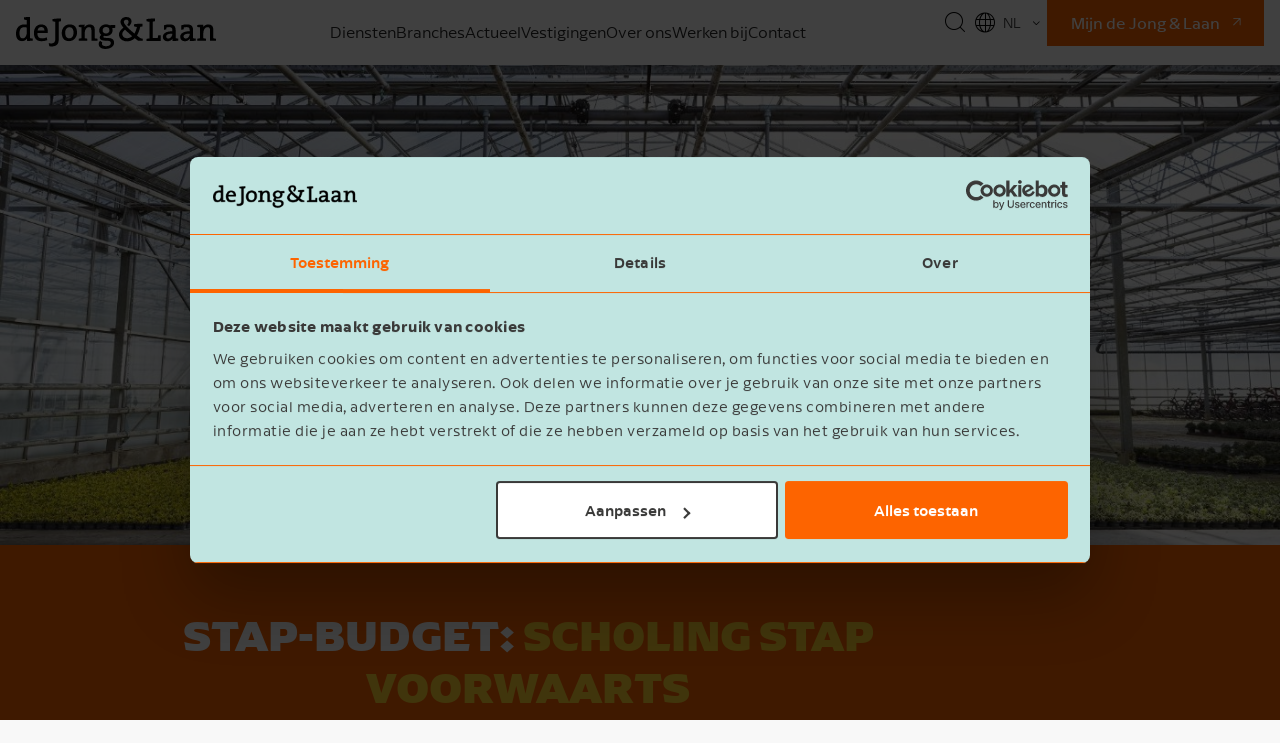

--- FILE ---
content_type: text/html;charset=UTF-8
request_url: https://www.jonglaan.nl/nieuws/stap-budget
body_size: 9885
content:
<!DOCTYPE html>
<html lang="nl">
<head>
<meta charset="utf-8" />
<meta http-equiv="X-UA-Compatible" content="IE=edge">
<meta name="viewport" content="width=device-width, initial-scale=1">
<meta name="description" content="Met het STAP-budget kan een werknemer zijn opleiding of studie bekostigen. Ook voor jou als werkgever biedt dit kansen. Wij leggen het uit." />
<meta name="robots" content="all" />
<title>STAP-Budget 2023 | de Jong & Laan</title>
<meta property="og:locale" content="nl">
<meta property="og:type" content="article" />
<meta property="og:title" content="STAP-budget: scholing STAP voorwaarts" />
<meta property="og:description" content="Met het STAP-budget kan een werknemer zijn opleiding of studie bekostigen. Ook voor jou als werkgever biedt dit kansen. Wij leggen het uit." />
<meta property="og:url" content="https://www.jonglaan.nl/nieuws/stap-budget" />
<meta property="og:site_name" content="de Jong & Laan" />
<meta property="article:section" content="" />
<meta property="article:published_time" content="" />
<meta property="article:modified_time" content="" />
<meta property="og:image" content="https://www.jonglaan.nl/.imaging/mte/jonglaan/og-image/dam/merk/ampersand/ampersand-teken.jpg/jcr:content/ampersand-teken.jpg" />
<meta name="twitter:card" content="summary" />
<meta name="twitter:site" content="@jonglaan" />
<meta name="twitter:title" content="STAP-budget: scholing STAP voorwaarts" />
<meta name="twitter:description" content="Met het STAP-budget kan een werknemer zijn opleiding of studie bekostigen. Ook voor jou als werkgever biedt dit kansen. Wij leggen het uit." />
<meta name="twitter:image" content="https://www.jonglaan.nl/.imaging/mte/jonglaan/og-image/dam/merk/ampersand/ampersand-teken.jpg/jcr:content/ampersand-teken.jpg" />
<meta name="twitter:url" content="https://www.jonglaan.nl/nieuws/stap-budget" />
<link rel="icon" href="/favicon.ico">
<link rel="canonical" href="https://www.jonglaan.nl/nieuws/stap-budget">
<link rel="alternate" href="/nieuws/stap-budget" hreflang="nl"/>
<link rel="stylesheet" type="text/css" href="/.resources/jonglaan/resources/css/main~2026-01-13-11-10-26-000~cache.css" media="all" />
<script type="text/javascript">
var _mgnl = {
"contextPath":"",
"siteName":"jonglaan"
};
</script>
<!-- Tag manager code -->
<script>(function(w,d,s,l,i){w[l]=w[l]||[];w[l].push({'gtm.start':
new Date().getTime(),event:'gtm.js'});var f=d.getElementsByTagName(s)[0],
j=d.createElement(s),dl=l!='dataLayer'?'&l='+l:'';j.async=true;j.src=
'https://www.googletagmanager.com/gtm.js?id='+i+dl;f.parentNode.insertBefore(j,f);
})(window,document,'script','dataLayer','GTM-54MXFZ');</script>
<!-- Start VWO Async SmartCode -->
<link rel="preconnect" href=https://dev.visualwebsiteoptimizer.com />
<script type='text/javascript' id='vwoCode'>
window._vwo_code || (function() {
var account_id=770851,
version=2.0,
settings_tolerance=2000,
hide_element='body',
hide_element_style = 'opacity:0 !important;filter:alpha(opacity=0) !important;background:none !important',
/* DO NOT EDIT BELOW THIS LINE */
f=false,w=window,d=document,v=d.querySelector('#vwoCode'),cK='_vwo_'+account_id+'_settings',cc={};try{var c=JSON.parse(localStorage.getItem('_vwo_'+account_id+'_config'));cc=c&&typeof c==='object'?c:{}}catch(e){}var stT=cc.stT==='session'?w.sessionStorage:w.localStorage;code={use_existing_jquery:function(){return typeof use_existing_jquery!=='undefined'?use_existing_jquery:undefined},library_tolerance:function(){return typeof library_tolerance!=='undefined'?library_tolerance:undefined},settings_tolerance:function(){return cc.sT||settings_tolerance},hide_element_style:function(){return'{'+(cc.hES||hide_element_style)+'}'},hide_element:function(){return typeof cc.hE==='string'?cc.hE:hide_element},getVersion:function(){return version},finish:function(){if(!f){f=true;var e=d.getElementById('_vis_opt_path_hides');if(e)e.parentNode.removeChild(e)}},finished:function(){return f},load:function(e){var t=this.getSettings(),n=d.createElement('script'),i=this;if(t){n.textContent=t;d.getElementsByTagName('head')[0].appendChild(n);if(!w.VWO||VWO.caE){stT.removeItem(cK);i.load(e)}}else{n.fetchPriority='high';n.src=e;n.type='text/javascript';n.onerror=function(){_vwo_code.finish()};d.getElementsByTagName('head')[0].appendChild(n)}},getSettings:function(){try{var e=stT.getItem(cK);if(!e){return}e=JSON.parse(e);if(Date.now()>e.e){stT.removeItem(cK);return}return e.s}catch(e){return}},init:function(){if(d.URL.indexOf('__vwo_disable__')>-1)return;var e=this.settings_tolerance();w._vwo_settings_timer=setTimeout(function(){_vwo_code.finish();stT.removeItem(cK)},e);var t=d.currentScript,n=d.createElement('style'),i=this.hide_element(),r=t&&!t.async&&i?i+this.hide_element_style():'',c=d.getElementsByTagName('head')[0];n.setAttribute('id','_vis_opt_path_hides');v&&n.setAttribute('nonce',v.nonce);n.setAttribute('type','text/css');if(n.styleSheet)n.styleSheet.cssText=r;else n.appendChild(d.createTextNode(r));c.appendChild(n);this.load('https://dev.visualwebsiteoptimizer.com/j.php?a='+account_id+'&u='+encodeURIComponent(d.URL)+'&vn='+version)}};w._vwo_code=code;code.init();})();
</script>
<!-- End VWO Async SmartCode --></head>
<body class="news jonglaan jonglaan" role="document">
<noscript>
<iframe src="https://www.googletagmanager.com/ns.html?id=GTM-54MXFZ"
title="Google Tag Manager"
height="0" width="0" style="display:none;visibility:hidden"></iframe>
</noscript>
<header>
<nav>
<div class="logo">
<a href="/" class="header__logo"><svg version="1.1" id="jong-laan-logo" xmlns="http://www.w3.org/2000/svg" xmlns:xlink="http://www.w3.org/1999/xlink" x="0px" y="0px"
viewBox="0 0 354.3 56.7" width="354px" height="57px" xml:space="preserve">
<path d="M54.1,36.3c-2.3,1.1-5.1,1.6-7.8,1.6c-2.8,0-4.8-0.7-6.2-2.1c-1.5-1.6-2.3-4.1-2.2-7.5h18.2l0-0.4c0.1-1.2,0.2-2,0.2-2.6
c0-7.6-4.3-12.1-11.6-12.1c-7.8,0-12.9,5.9-12.9,15c0,9.8,4.5,14.7,13.5,14.7c3.5,0,6.9-0.6,9.8-1.8l0.3-0.1L54.6,36L54.1,36.3z
M38.2,23.8c0.7-3.8,3.1-6.1,6.4-6.1c1.7,0,3.2,0.6,4.2,1.6c1,1.1,1.6,2.6,1.6,4.5H38.2z"/>
<path d="M95.1,13.1c-8.2,0-14,6.2-14,15.1c0,9.4,4.6,14.6,12.9,14.6c8.1,0,14.1-6.5,14.1-15.3C108.1,15,99.9,13.1,95.1,13.1z
M101.9,27.8c0,7.3-3.8,10-7.3,10c-6.1,0-7.4-5.4-7.4-10c0-7.1,4-9.6,7.4-9.6C100.7,18.2,101.9,23.4,101.9,27.8z"/>
<path d="M139.5,37.8V22.5c0-6.1-3-9.3-8.8-9.3c-4,0-7.3,1.7-9.3,4.8c0.1-1.4,0.2-3,0.2-4.1v-0.4l-0.4,0c-2.9,0-6.7,0.3-9.8,0.6
l-0.4,0v3.7l0.4,0c1.4,0.1,3.1,0.3,4.5,0.5v19.4c-1.6,0.1-3.2,0.4-4.6,0.8l-0.3,0.1v3.7h15.3v-3.8l-0.3-0.1
c-1.3-0.3-2.8-0.6-4.2-0.7v-9.2c0-6.1,3.2-10.5,7.5-10.5c3.1,0,4.3,1.6,4.3,5.9v18.4h10.6v-3.7l-0.3-0.1
C142.6,38.2,141,37.9,139.5,37.8z"/>
<path d="M354,38.5c-1.3-0.4-2.9-0.6-4.4-0.8V22.5c0-6.1-3-9.3-8.8-9.3c-4,0-7.3,1.7-9.3,4.8c0.1-1.3,0.2-2.7,0.2-3.9v-0.4l-0.4,0
c-2.8-0.2-6.6,0-9.8,0.4l-0.4,0v3.7l0.4,0c1.4,0.1,3.1,0.3,4.5,0.5v19.4c-1.6,0.1-3.2,0.4-4.6,0.8l-0.3,0.1v3.7h15.3v-3.8l-0.3-0.1
c-1.3-0.3-2.8-0.6-4.2-0.7v-9.2c0-6.1,3.2-10.5,7.5-10.5c3.1,0,4.3,1.6,4.3,5.9v18.4h10.6v-3.7L354,38.5z"/>
<path d="M282.8,37.6V22.8c0-6.6-3.4-9.7-10.8-9.7c-3.5,0-6.9,0.5-9.7,1.5l-0.3,0.1c0,0,0,7.3,0,7.7c1,0.1,3.3-0.1,4-0.3
c0-0.2,0.1-0.3,0.1-0.3c0.2-1.1,0.4-2.3,0.5-3.3c1.4-0.4,3.1-0.6,4.8-0.6c4,0,5.5,1.6,5.5,5.6v1.7c-10.7,0.1-16.8,3.8-16.8,10
c0,4.6,3.3,7.8,8.2,7.8c3.8,0,7.1-1.7,9-4.6c-0.1,1.2-0.1,2.4-0.1,3.6v0.4l0.4,0c0.7,0,1.4,0.1,2.2,0.1c2.4,0,5.1-0.2,7.3-0.5l0.4,0
v-3.7l-0.4,0C285.8,38,284.2,37.8,282.8,37.6z M269.8,38.1c-2.3,0-3.8-1.5-3.8-3.8c0-3.2,3.7-4.8,11-4.8v0.2
C276.9,33.7,274.2,38.1,269.8,38.1z"/>
<path d="M251.9,32.5c-0.3,1.6-0.6,3.3-0.8,4.8h-8.9v-29c1.7-0.3,3-0.6,3.6-0.8l0.4-0.1c0,0,0-4.4,0-4.7c-4.7-0.2-11.6,0.4-14.9,1
c0,0.3,0,3.7,0,3.7l0.3,0.1c1.4,0.6,2.9,0.9,4.7,1.1v29.3c-1.6,0.1-3.2,0.4-4.6,0.8l-0.3,0.1v3.7h24.9V32.2H252L251.9,32.5z"/>
<path d="M25,37.6l0-37.6c0,0-7.1-0.1-10.8,0.7c0,0.2,0,3.6,0,3.6l0.3,0.1c1.4,0.6,2.9,0.9,4.7,1.1v7.8c-1.7-0.2-3-0.2-4.3-0.2
C5.7,13.2,0,19.4,0,29.3C0,38,3.8,42.8,10.7,42.8c3.7,0,6.9-1.7,8.8-4.6c-0.1,1.3-0.2,2.7-0.2,3.7v0.4l0.4,0c0.7,0,1.5,0.1,2.3,0.1
l0,0c2.4,0,5.2-0.2,7.4-0.5l0.4,0v-3.7l-0.4,0C28,38,26.3,37.8,25,37.6z M11.9,37.9c-3.8,0-5.7-3-5.7-9c0-7.2,2.8-10.8,8.4-10.8
c1.6,0,3.1,0.2,4.5,0.5v8.9C19.1,31.8,16.9,37.9,11.9,37.9z"/>
<g>
<g>
<path d="M164.2,37.2l-5.1-0.2c-3.7-0.2-4.4-0.7-4.4-1.8c0-0.7,0.5-1.4,1.4-1.9c1,0.3,1.8,0.4,2.9,0.4c7.4,0,12.1-3.9,12.2-10.5
c0-1.2-0.6-3.2-0.8-3.6c2.6,0.1,5.5-0.5,5.5-0.5l-0.3-5.1c0,0-4.5,0-9.7,0.6c-1.4-0.8-3.7-1.5-6.2-1.6c-7,0-12.3,4.5-12.3,10.9
c0,3.3,1.3,5.9,3.7,7.7c-1.7,1.1-2.7,2.9-2.7,4.7c0,1.2,0.4,2.3,1.1,3.1l0,0l0.3,0.3c1.3,1.4,4.7,2.1,7.4,2.2l5.4,0.2
c3.5,0.1,5.3,1.5,5.3,4.1c0,3.4-3.3,5.6-8.4,5.6c-4.5,0-7.2-1.7-7.3-4.5c0-0.9,0.3-1.6,0.8-2.2l-4-3c-1.7,1.7-2.5,3.4-2.5,5.7
c0,5.5,4.5,8.8,12.1,8.8c8.6,0,15.2-4.7,15.2-11C174,40.4,170.5,37.4,164.2,37.2z M159.6,17.7c3.7,0,5.9,2.1,5.9,5.8
c0,3.6-2.3,5.7-6,5.7c-3.9,0-6-2-6-5.7C153.4,20,155.8,17.7,159.6,17.7z"/>
</g>
</g>
<path d="M64.8,7.3L65,7.4c1.4,0.6,2.9,0.9,4.6,1.1l-0.1,31.8c-0.5,9.5-11.6,5.9-11.6,5.9s0.9,5,1,5.5c3.2,0.9,9.1,0.7,12.5-1.6
c3.4-2.2,4.3-6.1,4.2-9.3V8.3c1.7-0.3,3-0.6,3.6-0.8l0.3-0.1c0,0,0-4.4,0-4.7c-3.3-0.2-11.2,0.3-14.7,1C64.8,4,64.8,7.3,64.8,7.3z"
/>
<path class="jong-laan-logo__minimal" d="M220.9,37.8c-0.6-0.4-3.2-2.3-6.7-5c2.5-3.9,4.4-9,5.9-15.3c1.7-0.3,3-0.6,3.6-0.8l0.4-0.1c0,0,0-4.5,0-4.7
c-4-0.1-10.1,0.1-14.9,1c0,0.4,0,3.6,0,3.6l0.3,0.1c1.4,0.6,2.9,0.9,4.7,1.1c-1.1,4.9-2.6,8.7-4.4,11.6c-7.4-6-16.1-13.8-18.4-18.9
c-1.3-2.8,0.9-5.5,3.6-5.7c3-0.2,4.4,1.7,4.4,4c0,1.9-0.8,3.5-2.3,5.1l2.8,2.7c1.8-1.4,4.8-5.4,4.8-8.6c0-4.8-3.4-7.8-8.9-7.9
c-6.9-0.1-10.8,4.2-10.7,9.1c0.1,2.6,2.4,6.5,5.2,9.9c-1.9,1.6-6.1,4.6-7.4,8.8c-1.4,4.5-0.4,10,6.2,13.6c6.6,3.5,15.7,1.8,21.3-3.8
c3.2,2.5,5.6,4.3,6.2,4.7h8v-3.8C223.4,38.1,222.2,38,220.9,37.8z M190.4,35.3c-4.8-5.5-0.3-10.4,2.8-12.9
c3.9,4.1,8.5,8.1,12.6,11.6C200.1,39,193.4,38.1,190.4,35.3z"/>
<path d="M313.6,37.6V22.8c0-6.6-3.4-9.7-10.8-9.7c-3.5,0-6.9,0.5-9.7,1.5l-0.3,0.1c0,0,0,7.3,0,7.7c1,0.1,3.3-0.1,4-0.3
c0-0.2,0.1-0.3,0.1-0.3c0.2-1.1,0.4-2.3,0.5-3.3c1.4-0.4,3.1-0.6,4.8-0.6c4,0,5.5,1.6,5.5,5.6v1.7c-10.7,0.1-16.8,3.8-16.8,10
c0,4.6,3.3,7.8,8.2,7.8c3.8,0,7.1-1.7,9-4.6c-0.1,1.2-0.1,2.4-0.1,3.6v0.4l0.4,0c0.7,0,1.4,0.1,2.2,0.1c2.4,0,5.1-0.2,7.3-0.5l0.4,0
v-3.7l-0.4,0C316.6,38,314.9,37.8,313.6,37.6z M300.6,38.1c-2.3,0-3.8-1.5-3.8-3.8c0-3.2,3.7-4.8,11-4.8v0.2
C307.7,33.7,305,38.1,300.6,38.1z"/>
</svg>
</a>
</div>
<ul id="navigation--main" class="navigation">
<li class="navigation__item has-children">
<a href="/diensten" class="navigation__trigger">
<span>Diensten</span>
</a>
<div class="sub-wrapper">
<div class="sub">
<span class="submenu__title">Diensten</span>
<span class="sub-close">Terug</span>
<ul>
<li>
<a href="/diensten/accountancy">
<span class="navigation__block__title">Accountancy</span>
</a>
</li>
<li>
<a href="/diensten/accountantscontrole">
<span class="navigation__block__title">Accountants­controle</span>
</a>
</li>
<li>
<a href="/diensten/belastingadvies">
<span class="navigation__block__title">Belastingadvies</span>
</a>
</li>
<li>
<a href="/diensten/personeel">
<span class="navigation__block__title">Personeel</span>
</a>
</li>
<li>
<a href="/diensten/corporate-finance">
<span class="navigation__block__title">Corporate finance</span>
</a>
</li>
<li>
<a href="/diensten/bedrijfsopvolging-familiebedrijf">
<span class="navigation__block__title">Familieadvies</span>
</a>
</li>
<li>
<a href="/diensten/it-advies">
<span class="navigation__block__title">IT advies</span>
</a>
</li>
<li>
<a href="/diensten/duurzaamheidsadvies">
<span class="navigation__block__title">Duurzaamheidsadvies</span>
</a>
</li>
</ul>
</div>
</div>
</li>
<li class="navigation__item has-children">
<a href="/branches" class="navigation__trigger">
<span>Branches</span>
</a>
<div class="sub-wrapper">
<div class="sub">
<span class="submenu__title">Branches</span>
<span class="sub-close">Terug</span>
<ul>
<li>
<a href="/branches/agrarisch">
<span class="navigation__block__title">Agrarisch</span>
</a>
</li>
<li>
<a href="/branches/bouw">
<span class="navigation__block__title">Bouw</span>
</a>
</li>
<li>
<a href="/branches/horeca">
<span class="navigation__block__title">Horeca</span>
</a>
</li>
<li>
<a href="/branches/industrie">
<span class="navigation__block__title">Industrie</span>
</a>
</li>
<li>
<a href="/branches/onderwijs">
<span class="navigation__block__title">Onderwijs</span>
</a>
</li>
<li>
<a href="/branches/recreatie">
<span class="navigation__block__title">Recreatie</span>
</a>
</li>
<li>
<a href="/branches/transport">
<span class="navigation__block__title">Transport</span>
</a>
</li>
<li>
<a href="/branches/zorg">
<span class="navigation__block__title">Zorg</span>
</a>
</li>
</ul>
</div>
</div>
</li>
<li class="navigation__item">
<a href="/actueel" class="navigation__trigger">
<span>Actueel</span>
</a>
</li>
<li class="navigation__item">
<a href="/vestigingen" class="navigation__trigger">
<span>Vestigingen</span>
</a>
</li>
<li class="navigation__item">
<a href="/over-ons" class="navigation__trigger">
<span>Over ons</span>
</a>
</li>
<li class="navigation__item">
<a href="https://www.werkenbijjonglaan.nl" class="navigation__trigger" target="_blank">
<span>Werken bij</span>
</a>
</li>
<li class="navigation__item">
<a href="/contact" class="navigation__trigger">
<span>Contact</span>
</a>
</li>
<li class="buttons--mijnjonglaan">
<a
href="https://nieuwmijn.jonglaan.nl"
class="btn btn--default btn--external"
target="_blank"
data-uuid='03c77b4d-ad4f-4024-a8fd-398e7c138d94' data-jcr-path='/jonglaan/nieuws/stap-budget' data-page='stap-budget' data-original-text='Mijn de Jong & Laan'
>
Mijn de Jong & Laan </a>
</li>
</ul>
<div class="language-toggle-hamburger-wrapper">
<div class="language-toggle">
<ul>
<li class="active">
<span>NL</span>
</li>
<li class="">
<a href="/en">EN</a>
</li>
</ul>
</div>
<i class="icon icon--icon-search toggle-search"></i>
<div class="hamburger-toggle" data-nav-toggle="">
<span class="bar-top"></span>
<span class="bar-mid"></span>
<span class="bar-bot"></span>
</div>
</div>
</nav>
<div class="tools">
<ul>
<li class="search">
<i class="icon icon--icon-search toggle-search"></i>
</li>
<li>
<div class="language-toggle">
<ul>
<li class="active">
<span>NL</span>
</li>
<li class="">
<a href="/en">EN</a>
</li>
</ul>
</div>
</li>
<li class="buttons--mijnjonglaan">
<a
href="https://nieuwmijn.jonglaan.nl"
class="btn btn--default btn--external"
target="_blank"
data-uuid='03c77b4d-ad4f-4024-a8fd-398e7c138d94' data-jcr-path='/jonglaan/nieuws/stap-budget' data-page='stap-budget' data-original-text='Mijn de Jong & Laan'
>
Mijn de Jong & Laan </a>
</li>
</ul>
</div>
<div class="search-bar">
<form method="GET" class="search__box" action="/zoeken" role="search">
<input type="search" name="q" class="search__input" placeholder="Zoeken...">
<button
type="submit"
class="button button--primary search__action"
data-uuid='03c77b4d-ad4f-4024-a8fd-398e7c138d94' data-jcr-path='/jonglaan/nieuws/stap-budget' data-page='stap-budget' data-original-text='icon'
>
<i class="icon icon--icon-search" id="search-icon"></i>
</button>
</form>
<button class="search-bar--close">✕</button>
</div>
<div class="subnav-container"></div>
</header>
<main>
<div class="page">
<div class="modal-backdrop"></div>
<div class="header-variant">
<div class="header-variant__content">
<h1 class="header-variant__title"><span>STAP-budget: </span><span> scholing STAP voorwaarts</span></h1>
<div class="header-variant__text">
Met het STAP-budget kan een werknemer zijn opleiding of studie bekostigen. Ook voor jou als werkgever biedt dit kansen. Wij leggen het uit.
</div>
</div>
<div class="header-variant__image">
<picture>
<source srcset="/.imaging/mte/jonglaan/header-variant-4x/dam/merk/ampersand/ampersand-teken.jpg/jcr:content/ampersand-teken.jpg" media="(min-width: 1600px)">
<source srcset="/.imaging/mte/jonglaan/header-variant-3x/dam/merk/ampersand/ampersand-teken.jpg/jcr:content/ampersand-teken.jpg" media="(min-width: 1200px)">
<source srcset="/.imaging/mte/jonglaan/header-variant-2x/dam/merk/ampersand/ampersand-teken.jpg/jcr:content/ampersand-teken.jpg" media="(min-width: 1024px)">
<source srcset="/.imaging/mte/jonglaan/header-variant-1x/dam/merk/ampersand/ampersand-teken.jpg/jcr:content/ampersand-teken.jpg" media="(max-width: 768px)">
<img src="/.imaging/mte/jonglaan/header-variant-1x/dam/merk/ampersand/ampersand-teken.jpg/jcr:content/ampersand-teken.jpg" srcset="/.imaging/mte/jonglaan/header-variant-1x/dam/merk/ampersand/ampersand-teken.jpg/jcr:content/ampersand-teken.jpg" alt="" />
</picture>
</div>
<div class="header-variant__more">
<svg height="150" viewBox="0 0 278 150" width="278" xmlns="http://www.w3.org/2000/svg"><path d="m146.206 130.99475-127.9999998-128c-4.133-3.993-10.68600004-3.993-14.82100004 0-4.237 4.093-4.354 10.845-.262 15.082l120.45999984 120.459-120.45899984 120.459c-2 2-3.12400016 4.712-3.12400016 7.541 0 5.89 4.77400016 10.668003 10.6660002 10.668003 2.829 0 5.543-1.121003 7.541-3.125003l127.9999998-128c.002-.002.002-.002.004-.002 4.163-4.166 4.161-10.916-.004-15.079z" fill="#fff" transform="matrix(-0 1 -1 -0 277.934876 .400126)"/></svg>
</div>
</div>
<div class="breadcrumbs-wrapper">
<ul class="breadcrumbs" itemscope itemtype="http://schema.org/BreadcrumbList">
<li class="breadcrumbs-item" itemprop="itemListElement" itemscope itemtype="http://schema.org/ListItem">
<a id="/" href="/" itemprop="item">
<span itemprop="name">
Home
</span>
</a>
<meta itemprop="position" content="1" /></li>
<li class="breadcrumbs-item" itemprop="itemListElement" itemscope itemtype="http://schema.org/ListItem">
<a id="/nieuws" href="/nieuws" itemprop="item">
<span itemprop="name">
Nieuws
</span>
</a>
<meta itemprop="position" content="2" /></li>
<li class="breadcrumbs-item" itemprop="itemListElement" itemscope itemtype="http://schema.org/ListItem">
<span itemprop="name">STAP-Budget</span>
<meta itemprop="position" content="3" /></li>
</ul>
<div class="social__share">
<span>Deel deze pagina</span>
<div class="social">
<a href="https://wa.me/?text=STAP-Budget%202023%20%7C%20de%20Jong%20%26%20Laan%0Ahttps%3A%2F%2Fwww.jonglaan.nl%2Fnieuws%2Fstap-budget" target="_blank">
<i class="icon--social-whatsapp-outline"></i>
</a>
<a href="https://www.linkedin.com/shareArticle?mini=true&amp;url=https%3A%2F%2Fwww.jonglaan.nl%2Fnieuws%2Fstap-budget%3F1&amp;title=STAP-Budget%202023%20%7C%20de%20Jong%20%26%20Laan&amp;summary=Met%20het%20STAP-budget%20kan%20een%20werknemer%20zijn%20opleiding%20of%20studie%20bekostigen.%20Ook%20voor%20jou%20als%20werkgever%20biedt%20dit%20kansen.%20Wij%20leggen%20het%20uit." target="_blank">
<i class="icon--social-linkedin-outline"></i>
</a>
<a href="mailto:?SUBJECT=STAP-Budget%202023%20%7C%20de%20Jong%20%26%20Laan&amp;BODY=https%3A%2F%2Fwww.jonglaan.nl%2Fnieuws%2Fstap-budget" target="_blank">
<i class="icon--social-mail-outline"></i>
</a>
</div>
</div>
</div>
<section class="bg--white main__intro section--intro has-author">
<div class="p-component p-component__intro--with-card p-component--group-inline">
<div class="p-component__text">
<h2>STAP-budget: scholing STAP voorwaarts</h2>
<div class="blog__meta">
<span class="blog__postdate">1 maart 2022</span>
<div class="blog__tags">
<a href="/zoeken?categories=personeel" class="tag">Personeel</a>
</div>
</div>
<p>De arbeidsmarkt verandert door snelle technologische ontwikkelingen, globalisering en de latere pensioenleeftijd. Om <a href="/blogs/duurzame-inzetbaarheid-personeel">duurzaam inzetbaar</a> te blijven, is het voor iedereen van belang om te blijven leren en te ontwikkelen.</p>
<p>STAP staat hierbij voor STimulering ArbeidsmarktPositie. Met het STAP-budget kan een werknemer zijn opleiding of studie bekostigen.</p>
<p>Het is niet de bedoeling dat scholingskosten dubbel worden gefinancierd. Daarom is geregeld dat er geen of een beperkt recht op STAP-budget bestaat als de werknemer al studiefinanciering of een andere vorm van subsidie ontvangt.</p>
<h2>Aanvragen van het STAP-budget</h2>
<p>De werknemer moet het STAP-budget zelf aanvragen; dat kan digitaal via het <a href="https://www.uwv.nl/particulieren/stap-budget/detail/stap-portaal" target="_blank">STAP-portaal</a>&nbsp;(via UWV). Voor deelname geldt &ldquo;wie het eerst komt, het eerst maalt&rdquo;.</p>
<p><strong>Let op!</strong> Het STAP-budget moet niet te vroeg aangevraagd worden, want de scholing die de werknemer wil volgen kan vanaf 4 weken na, maar moet binnen 3 maanden n&aacute;&nbsp;afloop van het aanvraagtijdvak beginnen. Voor meerjarige scholing gelden aanvullende regels.</p>
<h2>Voor welke scholing en opleidingen?</h2>
<p>De scholing moet arbeidsmarktgericht zijn en voldoen aan bepaalde criteria. Per kalenderjaar kan per werknemer voor &eacute;&eacute;n opleiding of scholing een budget verkregen worden.</p>
<h2>Welke kosten kunnen uit het budget worden betaald?</h2>
<p>Het gaat om:</p>
<ul>
<li>lesgeld;</li>
<li>cursusgeld;</li>
<li>collegegeld en;</li>
<li>eventueel om examengeld.</li>
</ul>
<p>Kosten voor door de opleider verplicht gestelde leer- en beschermingsmiddelen zijn ook subsidiabel, als deze leermiddelen beslist nodig zijn voor het volgen van de opleiding en als de kosten van die middelen door de opleider in rekening worden gebracht. Kosten van een telefoon of laptop komen niet in aanmerking.</p>
<h2>Betaling van het budget</h2>
<p>Het budget wordt als voorschot betaald aan de opleider. Als de scholing is afgerond, wordt het budget vastgesteld op het bedrag dat is toegekend. Als de scholing niet is gestart, niet succesvol is afgerond of anderszins niet is voldaan de voorwaarden (zoals een aanwezigheid van 80%), kan het budget worden teruggevorderd.</p>
<h2>Samenloop met werkkostenregeling (WKR)</h2>
<p>Als je als werkgever de kosten van scholing van een werknemer volledig vergoedt, heeft de werknemer geen recht op STAP-budget. Als je de kosten van de werknemer boven het STAP-budget vergoedt, dan geldt daarvoor een gerichte vrijstelling in de <a href="/diensten/personeel/wkr">WKR</a>; die vergoeding is niet belast.</p>
</div>
<div class="contacts">
<div class="contact-card contact-card--regular">
<div class="contact-card__top">
<div class="person__avatar">
<a href="/contact?contact=mtekaat-t-pfer"><img class="avatar avatar--medium" src="/.imaging/mte/jonglaan/avatar-large/contacts/mtekaat-t-pfer/photo/Mari%25C3%25ABtte-te-Kaat-T%25C3%25B6pfer-031.jpg" alt="Mariëtte te Kaat"></a>
</div>
<div class="contact-card__content">
<span class="contact-card__name">Mariëtte te Kaat</span>
<span class="contact-card__job-title">Senior Consultant Payroll Tax</span>
</div>
</div>
<div class="contact-card__details contact-card__details--with-expert contact-card__details--with-more">
<div class="contact-card__expert">
Specialist op het gebied van loonheffingen
</div>
<div class="contact-card__more">
Ik maak onderdeel uit van het specialistenteam loonheffingen en ik ben nooit gebonden aan één locatie. Dit geeft mij de flexibiliteit om altijd op de juiste plek te zijn; daar waar klanten en collega’s mij nodig hebben. Mijn drijfveer is om altijd het beste resultaat te leveren, ongeacht de context of de uitdaging.
</div>
<a
href="/contact?contact=mtekaat-t-pfer"
class="btn btn--underlined-small"
data-uuid='9d08a6a2-9f58-492f-b864-a903f55bb6a6' data-jcr-path='/jonglaan/nieuws/stap-budget/intro' data-page='stap-budget' data-original-text='Neem contact op'
data-draggable
>
Neem contact op </a>
</div>
</div>
</div>
</div>
</section> <div class="main__sections">
<section class="bg--light-blue section--whitepaper">
<div class="p-component p-component--whitepaper">
<div class="p-component--group-inline">
<div class="p-component--text p-component--fade-out">
<h2>Zo haal je het maximale uit de WKR</h2>
<p>De juiste toepassing van de werkkostenregeling levert je voordelen op! Maar hoe pak je dit aan? Wij leggen je in deze whitepaper uit hoe jij het maximale uit de werkkostenregeling haalt.</p>
<a class="button--with-addon button--primary btn" data-modal-trigger="#modal-ee17a008-d075-4213-98c5-e035567b38e5">
<button
type="button"
class="button button--download btn btn--default btn--more"
data-uuid='ee17a008-d075-4213-98c5-e035567b38e5' data-jcr-path='/jonglaan/nieuws/stap-budget/main/02' data-page='stap-budget' data-original-text='Download whitepaper'
>
Download whitepaper
</button>
<span class="button--addon">
<i class="icon icon--document"></i>
</span>
</a>
</div>
<span></span>
<div class="p-component--image p-component--image__left">
<a href="/.imaging/default/dam/vestigingen/enschede/loonheffingen/Vestiging-Enschede-393.JPG/jcr:content.JPG" class="gallery__item disabled fancybox-single" data-fancybox="whitepaper" data-options='{"buttons" : ["zoom", "download"]}'>
<img class="gallery__image align-right" src="/.imaging/mte/jonglaan/whitepaper/dam/vestigingen/enschede/loonheffingen/Vestiging-Enschede-393.JPG/jcr:content/______Vestiging-Enschede-393.3342023354292467219.13409277085641296534.JPG" alt="medewerkers de jong en laan" title=""/>
</a>
</div>
</div>
</div>
</section>
<div id="modal-ee17a008-d075-4213-98c5-e035567b38e5" class="modal">
<div class="modal__body">
<form class="form" method="post" action="/.rest/form/v1/12850" data-success="Bedankt. Je ontvangt de whitepaper in je inbox. " novalidate>
<span style="display: none"
class="google-tag-manager-data"
data-event="form-submit"
data-form-type="whitepaper"
data-form-name="Stuur mij de whitepaper "Zo haal je het maximale uit de WKR""
data-form-location="/jonglaan/nieuws/stap-budget/main/02"
></span>
<div class="form__header">
<div class="form__title">
<span>Stuur mij de whitepaper "Zo haal je het maximale uit de WKR"</span>
</div>
<div id="modal__closer" class="modal__closer close-modal"></div>
</div>
<div data-form-source="/.rest/form/v1/12850"></div>
<div class="form__actions">
<button
type="submit"
class="button button--primary button--continue btn btn--default btn--more"
data-uuid='ee17a008-d075-4213-98c5-e035567b38e5' data-jcr-path='/jonglaan/nieuws/stap-budget/main/02' data-page='stap-budget' data-original-text='Download whitepaper'
>
Download whitepaper </button>
<button
id="modal__cancel"
type="button"
class="button button--secondary btn btn--secondary modal__cancel"
data-uuid='ee17a008-d075-4213-98c5-e035567b38e5' data-jcr-path='/jonglaan/nieuws/stap-budget/main/02' data-page='stap-budget' data-original-text='Annuleren'
>
Annuleren
</button>
</div>
<div class="form__message">
<div class="form__message__container"></div>
<button
id="modal__close"
type="button"
class="close-modal button button--primary"
data-uuid='ee17a008-d075-4213-98c5-e035567b38e5' data-jcr-path='/jonglaan/nieuws/stap-budget/main/02' data-page='stap-budget' data-original-text='Sluiten'
>
Sluiten
</button>
</div>
</form>
</div>
</div>
<section class="bg--white section--textImage" >
<div class="p-component padding-override ">
<div class="p-component__text p-component__text-type full">
<div class="read-more__container">
<div class="p-component__text-content read-more__content">
<h2>
Vragen?
</h2>
<div class="p-component--paragraph">
<p>Heb je nog vragen over het STAP budget? Neem gerust&nbsp;<a href="https://www.jonglaan.nl/contact?contact=mtekaat-t-pfer">contact </a>met ons op.</p>
</div>
</div>
</div>
</div>
</div>
</section>
<section class="bg--gray-light section--cards">
<div class="p-component tag-cards">
<h2>Lees verder</h2>
<div class="f-carousel cards-slider" data-autoplay="4000">
<div class="f-carousel__viewport">
<div class="f-carousel__track">
<div class="f-carousel__slide item">
<div class="card">
<a
href="/nieuws/subsidie-behoud-graslandareaal"
data-uuid='ec46e809-c868-4354-9551-dcbb85fc1efb' data-jcr-path='/jonglaan/nieuws/subsidie-behoud-graslandareaal' data-page='subsidie-behoud-graslandareaal' data-original-text='Nieuws'
>
<div class="card__type card__type--detached">Nieuws</div>
<div class="card__picture">
<img src="/.imaging/mte/jonglaan/card/dam/vestigingen/elst/accountancy/Vestiging-Elst-361.JPG/jcr:content/Vestiging-Elst-361.JPG" alt="Subsidie behoud van grasland aanvragen" />
</div>
</a>
<div class="card__body card__body--big">
<div class="card__content">
<a
href="/nieuws/subsidie-behoud-graslandareaal"
class="content__link chevron-right"
data-uuid='ec46e809-c868-4354-9551-dcbb85fc1efb' data-jcr-path='/jonglaan/nieuws/subsidie-behoud-graslandareaal' data-page='subsidie-behoud-graslandareaal' data-original-text='Subsidie behoud van grasland aanvragen'
data-draggable
>
Subsidie behoud van grasland aanvragen
</a>
<div class="card__footer">
<div class="card__date-reading">
<span>29 jul. 2025</span>
</div>
<a
href="/nieuws/subsidie-behoud-graslandareaal"
class="card__footer-link btn btn--underlined"
data-uuid='ec46e809-c868-4354-9551-dcbb85fc1efb' data-jcr-path='/jonglaan/nieuws/subsidie-behoud-graslandareaal' data-page='subsidie-behoud-graslandareaal' data-original-text='Lees meer'
data-draggable
>
Lees meer
</a>
</div>
</div>
</div>
</div>
</div>
<div class="f-carousel__slide item">
<div class="card">
<a
href="/nieuws/subsidie-lbv-kleinere-sectoren"
data-uuid='3f906ab7-2da1-4dc7-a306-fde1f7991116' data-jcr-path='/jonglaan/nieuws/subsidie-lbv-kleinere-sectoren' data-page='subsidie-lbv-kleinere-sectoren' data-original-text='Nieuws'
>
<div class="card__type card__type--detached">Nieuws</div>
<div class="card__picture">
<img src="/.imaging/mte/jonglaan/card/dam/vestigingen/putten/accountancy/Jong-Laan-Putten-0723-881.jpg/jcr:content/Jong&Laan-Putten-0723-881.jpg" alt="Subsidie lbv kleinere sectoren" />
</div>
</a>
<div class="card__body card__body--big">
<div class="card__content">
<a
href="/nieuws/subsidie-lbv-kleinere-sectoren"
class="content__link chevron-right"
data-uuid='3f906ab7-2da1-4dc7-a306-fde1f7991116' data-jcr-path='/jonglaan/nieuws/subsidie-lbv-kleinere-sectoren' data-page='subsidie-lbv-kleinere-sectoren' data-original-text='Subsidie lbv kleinere sectoren'
data-draggable
>
Subsidie lbv kleinere sectoren
</a>
<div class="card__footer">
<div class="card__date-reading">
<span>13 nov. 2024</span>
<span class="reading-time">Leestijd 2 min.</span>
</div>
<a
href="/nieuws/subsidie-lbv-kleinere-sectoren"
class="card__footer-link btn btn--underlined"
data-uuid='3f906ab7-2da1-4dc7-a306-fde1f7991116' data-jcr-path='/jonglaan/nieuws/subsidie-lbv-kleinere-sectoren' data-page='subsidie-lbv-kleinere-sectoren' data-original-text='Lees meer'
data-draggable
>
Lees meer
</a>
</div>
</div>
</div>
</div>
</div>
<div class="f-carousel__slide item">
<div class="card">
<a
href="/nieuws/opkoopregeling-lbv-plus"
data-uuid='e41a47d6-5587-436d-9b1f-b3ec841827d3' data-jcr-path='/jonglaan/nieuws/opkoopregeling-lbv-plus' data-page='opkoopregeling-lbv-plus' data-original-text='Nieuws'
>
<div class="card__type card__type--detached">Nieuws</div>
<div class="card__picture">
<img src="/.imaging/mte/jonglaan/card/dam/afbeeldingen-per-onderwerp/agrarisch/dieren/vleesvee-wanneer-fosfaatrechten-soms-recht-op-vrijstelling.JPG/jcr:content/vleesvee%20wanneer%20fosfaatrechten%20soms%20recht%20op%20vrijstelling.JPG" alt="Opkoopregelingen: verhoging budgetten, Lbv+ verlengd" />
</div>
</a>
<div class="card__body card__body--big">
<div class="card__content">
<a
href="/nieuws/opkoopregeling-lbv-plus"
class="content__link chevron-right"
data-uuid='e41a47d6-5587-436d-9b1f-b3ec841827d3' data-jcr-path='/jonglaan/nieuws/opkoopregeling-lbv-plus' data-page='opkoopregeling-lbv-plus' data-original-text='Opkoopregelingen: verhoging budgetten, Lbv+ verlengd'
data-draggable
>
Opkoopregelingen: verhoging budgetten, Lbv+ verlengd
</a>
<div class="card__footer">
<div class="card__date-reading">
<span>17 mei 2024</span>
<span class="reading-time">Leestijd 2 min.</span>
</div>
<a
href="/nieuws/opkoopregeling-lbv-plus"
class="card__footer-link btn btn--underlined"
data-uuid='e41a47d6-5587-436d-9b1f-b3ec841827d3' data-jcr-path='/jonglaan/nieuws/opkoopregeling-lbv-plus' data-page='opkoopregeling-lbv-plus' data-original-text='Lees meer'
data-draggable
>
Lees meer
</a>
</div>
</div>
</div>
</div>
</div>
</div>
</div>
</div>
</div>
</section>
</div>
</div>
<footer class="section--footer">
<div class="footer">
<div class="footer__main">
<div class="footer__columns">
<a href="/" class="footer__column">
<svg class="footer__logo" version="1.1" id="jong-laan-logo" xmlns="http://www.w3.org/2000/svg" xmlns:xlink="http://www.w3.org/1999/xlink" x="0px" y="0px"
viewBox="0 0 354.3 56.7" width="354px" height="57px" xml:space="preserve">
<path d="M54.1,36.3c-2.3,1.1-5.1,1.6-7.8,1.6c-2.8,0-4.8-0.7-6.2-2.1c-1.5-1.6-2.3-4.1-2.2-7.5h18.2l0-0.4c0.1-1.2,0.2-2,0.2-2.6
c0-7.6-4.3-12.1-11.6-12.1c-7.8,0-12.9,5.9-12.9,15c0,9.8,4.5,14.7,13.5,14.7c3.5,0,6.9-0.6,9.8-1.8l0.3-0.1L54.6,36L54.1,36.3z
M38.2,23.8c0.7-3.8,3.1-6.1,6.4-6.1c1.7,0,3.2,0.6,4.2,1.6c1,1.1,1.6,2.6,1.6,4.5H38.2z"/>
<path d="M95.1,13.1c-8.2,0-14,6.2-14,15.1c0,9.4,4.6,14.6,12.9,14.6c8.1,0,14.1-6.5,14.1-15.3C108.1,15,99.9,13.1,95.1,13.1z
M101.9,27.8c0,7.3-3.8,10-7.3,10c-6.1,0-7.4-5.4-7.4-10c0-7.1,4-9.6,7.4-9.6C100.7,18.2,101.9,23.4,101.9,27.8z"/>
<path d="M139.5,37.8V22.5c0-6.1-3-9.3-8.8-9.3c-4,0-7.3,1.7-9.3,4.8c0.1-1.4,0.2-3,0.2-4.1v-0.4l-0.4,0c-2.9,0-6.7,0.3-9.8,0.6
l-0.4,0v3.7l0.4,0c1.4,0.1,3.1,0.3,4.5,0.5v19.4c-1.6,0.1-3.2,0.4-4.6,0.8l-0.3,0.1v3.7h15.3v-3.8l-0.3-0.1
c-1.3-0.3-2.8-0.6-4.2-0.7v-9.2c0-6.1,3.2-10.5,7.5-10.5c3.1,0,4.3,1.6,4.3,5.9v18.4h10.6v-3.7l-0.3-0.1
C142.6,38.2,141,37.9,139.5,37.8z"/>
<path d="M354,38.5c-1.3-0.4-2.9-0.6-4.4-0.8V22.5c0-6.1-3-9.3-8.8-9.3c-4,0-7.3,1.7-9.3,4.8c0.1-1.3,0.2-2.7,0.2-3.9v-0.4l-0.4,0
c-2.8-0.2-6.6,0-9.8,0.4l-0.4,0v3.7l0.4,0c1.4,0.1,3.1,0.3,4.5,0.5v19.4c-1.6,0.1-3.2,0.4-4.6,0.8l-0.3,0.1v3.7h15.3v-3.8l-0.3-0.1
c-1.3-0.3-2.8-0.6-4.2-0.7v-9.2c0-6.1,3.2-10.5,7.5-10.5c3.1,0,4.3,1.6,4.3,5.9v18.4h10.6v-3.7L354,38.5z"/>
<path d="M282.8,37.6V22.8c0-6.6-3.4-9.7-10.8-9.7c-3.5,0-6.9,0.5-9.7,1.5l-0.3,0.1c0,0,0,7.3,0,7.7c1,0.1,3.3-0.1,4-0.3
c0-0.2,0.1-0.3,0.1-0.3c0.2-1.1,0.4-2.3,0.5-3.3c1.4-0.4,3.1-0.6,4.8-0.6c4,0,5.5,1.6,5.5,5.6v1.7c-10.7,0.1-16.8,3.8-16.8,10
c0,4.6,3.3,7.8,8.2,7.8c3.8,0,7.1-1.7,9-4.6c-0.1,1.2-0.1,2.4-0.1,3.6v0.4l0.4,0c0.7,0,1.4,0.1,2.2,0.1c2.4,0,5.1-0.2,7.3-0.5l0.4,0
v-3.7l-0.4,0C285.8,38,284.2,37.8,282.8,37.6z M269.8,38.1c-2.3,0-3.8-1.5-3.8-3.8c0-3.2,3.7-4.8,11-4.8v0.2
C276.9,33.7,274.2,38.1,269.8,38.1z"/>
<path d="M251.9,32.5c-0.3,1.6-0.6,3.3-0.8,4.8h-8.9v-29c1.7-0.3,3-0.6,3.6-0.8l0.4-0.1c0,0,0-4.4,0-4.7c-4.7-0.2-11.6,0.4-14.9,1
c0,0.3,0,3.7,0,3.7l0.3,0.1c1.4,0.6,2.9,0.9,4.7,1.1v29.3c-1.6,0.1-3.2,0.4-4.6,0.8l-0.3,0.1v3.7h24.9V32.2H252L251.9,32.5z"/>
<path d="M25,37.6l0-37.6c0,0-7.1-0.1-10.8,0.7c0,0.2,0,3.6,0,3.6l0.3,0.1c1.4,0.6,2.9,0.9,4.7,1.1v7.8c-1.7-0.2-3-0.2-4.3-0.2
C5.7,13.2,0,19.4,0,29.3C0,38,3.8,42.8,10.7,42.8c3.7,0,6.9-1.7,8.8-4.6c-0.1,1.3-0.2,2.7-0.2,3.7v0.4l0.4,0c0.7,0,1.5,0.1,2.3,0.1
l0,0c2.4,0,5.2-0.2,7.4-0.5l0.4,0v-3.7l-0.4,0C28,38,26.3,37.8,25,37.6z M11.9,37.9c-3.8,0-5.7-3-5.7-9c0-7.2,2.8-10.8,8.4-10.8
c1.6,0,3.1,0.2,4.5,0.5v8.9C19.1,31.8,16.9,37.9,11.9,37.9z"/>
<g>
<g>
<path d="M164.2,37.2l-5.1-0.2c-3.7-0.2-4.4-0.7-4.4-1.8c0-0.7,0.5-1.4,1.4-1.9c1,0.3,1.8,0.4,2.9,0.4c7.4,0,12.1-3.9,12.2-10.5
c0-1.2-0.6-3.2-0.8-3.6c2.6,0.1,5.5-0.5,5.5-0.5l-0.3-5.1c0,0-4.5,0-9.7,0.6c-1.4-0.8-3.7-1.5-6.2-1.6c-7,0-12.3,4.5-12.3,10.9
c0,3.3,1.3,5.9,3.7,7.7c-1.7,1.1-2.7,2.9-2.7,4.7c0,1.2,0.4,2.3,1.1,3.1l0,0l0.3,0.3c1.3,1.4,4.7,2.1,7.4,2.2l5.4,0.2
c3.5,0.1,5.3,1.5,5.3,4.1c0,3.4-3.3,5.6-8.4,5.6c-4.5,0-7.2-1.7-7.3-4.5c0-0.9,0.3-1.6,0.8-2.2l-4-3c-1.7,1.7-2.5,3.4-2.5,5.7
c0,5.5,4.5,8.8,12.1,8.8c8.6,0,15.2-4.7,15.2-11C174,40.4,170.5,37.4,164.2,37.2z M159.6,17.7c3.7,0,5.9,2.1,5.9,5.8
c0,3.6-2.3,5.7-6,5.7c-3.9,0-6-2-6-5.7C153.4,20,155.8,17.7,159.6,17.7z"/>
</g>
</g>
<path d="M64.8,7.3L65,7.4c1.4,0.6,2.9,0.9,4.6,1.1l-0.1,31.8c-0.5,9.5-11.6,5.9-11.6,5.9s0.9,5,1,5.5c3.2,0.9,9.1,0.7,12.5-1.6
c3.4-2.2,4.3-6.1,4.2-9.3V8.3c1.7-0.3,3-0.6,3.6-0.8l0.3-0.1c0,0,0-4.4,0-4.7c-3.3-0.2-11.2,0.3-14.7,1C64.8,4,64.8,7.3,64.8,7.3z"
/>
<path class="jong-laan-logo__minimal" d="M220.9,37.8c-0.6-0.4-3.2-2.3-6.7-5c2.5-3.9,4.4-9,5.9-15.3c1.7-0.3,3-0.6,3.6-0.8l0.4-0.1c0,0,0-4.5,0-4.7
c-4-0.1-10.1,0.1-14.9,1c0,0.4,0,3.6,0,3.6l0.3,0.1c1.4,0.6,2.9,0.9,4.7,1.1c-1.1,4.9-2.6,8.7-4.4,11.6c-7.4-6-16.1-13.8-18.4-18.9
c-1.3-2.8,0.9-5.5,3.6-5.7c3-0.2,4.4,1.7,4.4,4c0,1.9-0.8,3.5-2.3,5.1l2.8,2.7c1.8-1.4,4.8-5.4,4.8-8.6c0-4.8-3.4-7.8-8.9-7.9
c-6.9-0.1-10.8,4.2-10.7,9.1c0.1,2.6,2.4,6.5,5.2,9.9c-1.9,1.6-6.1,4.6-7.4,8.8c-1.4,4.5-0.4,10,6.2,13.6c6.6,3.5,15.7,1.8,21.3-3.8
c3.2,2.5,5.6,4.3,6.2,4.7h8v-3.8C223.4,38.1,222.2,38,220.9,37.8z M190.4,35.3c-4.8-5.5-0.3-10.4,2.8-12.9
c3.9,4.1,8.5,8.1,12.6,11.6C200.1,39,193.4,38.1,190.4,35.3z"/>
<path d="M313.6,37.6V22.8c0-6.6-3.4-9.7-10.8-9.7c-3.5,0-6.9,0.5-9.7,1.5l-0.3,0.1c0,0,0,7.3,0,7.7c1,0.1,3.3-0.1,4-0.3
c0-0.2,0.1-0.3,0.1-0.3c0.2-1.1,0.4-2.3,0.5-3.3c1.4-0.4,3.1-0.6,4.8-0.6c4,0,5.5,1.6,5.5,5.6v1.7c-10.7,0.1-16.8,3.8-16.8,10
c0,4.6,3.3,7.8,8.2,7.8c3.8,0,7.1-1.7,9-4.6c-0.1,1.2-0.1,2.4-0.1,3.6v0.4l0.4,0c0.7,0,1.4,0.1,2.2,0.1c2.4,0,5.1-0.2,7.3-0.5l0.4,0
v-3.7l-0.4,0C316.6,38,314.9,37.8,313.6,37.6z M300.6,38.1c-2.3,0-3.8-1.5-3.8-3.8c0-3.2,3.7-4.8,11-4.8v0.2
C307.7,33.7,305,38.1,300.6,38.1z"/>
</svg>
</a>
<ul class="footer__column footer__menu navigation navigation__footer">
<li class="navigation__item" xmlns="http://www.w3.org/1999/html">
<a href="/contact">Nieuwsbrief</a>
</li>
<li class="navigation__item" xmlns="http://www.w3.org/1999/html">
<a href="/faq">Veelgestelde vragen</a>
</li>
</ul>
<div class="footer__column footer__column--social">
<p class="general-phone">Contact<br /><a href="tel:085-4018718" target="_blank">085-4018718</a></p>
<div class="footer__social">
<a href="https://www.linkedin.com/company/de-jong-en-laan" class="social__icon social__icon--linkedin" target="_blank">
<svg xmlns="http://www.w3.org/2000/svg" x="0px" y="0px" width="34px" height="34px" viewBox="0 0 430.117 430.117" >
<path fill="#ffffff" d="M430.117,261.543V420.56h-92.188V272.193c0-37.271-13.334-62.707-46.703-62.707
c-25.473,0-40.632,17.142-47.301,33.724c-2.432,5.928-3.058,14.179-3.058,22.477V420.56h-92.219c0,0,1.242-251.285,0-277.32h92.21
v39.309c-0.187,0.294-0.43,0.611-0.606,0.896h0.606v-0.896c12.251-18.869,34.13-45.824,83.102-45.824
C384.633,136.724,430.117,176.361,430.117,261.543z M52.183,9.558C20.635,9.558,0,30.251,0,57.463
c0,26.619,20.038,47.94,50.959,47.94h0.616c32.159,0,52.159-21.317,52.159-47.94C103.128,30.251,83.734,9.558,52.183,9.558z
M5.477,420.56h92.184v-277.32H5.477V420.56z"/>
</svg>
</a>
<a href="https://twitter.com/jonglaan" class="social__icon social__icon--twitter" target="_blank">
<svg width="1200" height="1227" viewBox="0 0 1200 1227" fill="none" xmlns="http://www.w3.org/2000/svg">
<path d="M714.163 519.284L1160.89 0H1055.03L667.137 450.887L357.328 0H0L468.492 681.821L0 1226.37H105.866L515.491 750.218L842.672 1226.37H1200L714.137 519.284H714.163ZM569.165 687.828L521.697 619.934L144.011 79.6944H306.615L611.412 515.685L658.88 583.579L1055.08 1150.3H892.476L569.165 687.854V687.828Z" fill="white"/>
</svg>
</a>
<a href="https://www.instagram.com/dejongenlaan" class="social__icon social__icon--insta" target="_blank">
<svg id="Layer_1" data-name="Layer 1" xmlns="http://www.w3.org/2000/svg" viewBox="0 0 169.06 169.06"><defs><style>.cls-1{fill:#fff;}</style></defs><title>instagram-logo</title><path class="cls-1" d="M122.41,0H46.65A46.71,46.71,0,0,0,0,46.65v75.76a46.71,46.71,0,0,0,46.65,46.65h75.76a46.71,46.71,0,0,0,46.65-46.65V46.65A46.71,46.71,0,0,0,122.41,0Zm31.65,122.41a31.69,31.69,0,0,1-31.65,31.65H46.65A31.69,31.69,0,0,1,15,122.41V46.65A31.69,31.69,0,0,1,46.65,15h75.76a31.69,31.69,0,0,1,31.65,31.65v75.76Z"/><path class="cls-1" d="M84.53,41a43.56,43.56,0,1,0,43.56,43.56A43.61,43.61,0,0,0,84.53,41Zm0,72.12a28.56,28.56,0,1,1,28.56-28.56A28.59,28.59,0,0,1,84.53,113.09Z"/><path class="cls-1" d="M129.92,28.25a11,11,0,1,0,7.78,3.22A11,11,0,0,0,129.92,28.25Z"/></svg> </a>
</div>
</div>
<div class="footer__column">
<a
href="https://nieuwmijn.jonglaan.nl"
class="btn btn--default btn--external"
target="_blank"
data-uuid='6b305e0a-c0cc-407c-ab86-33914c56ea26' data-jcr-path='/jonglaan/nieuws/stap-budget/footer' data-page='stap-budget' data-original-text='Mijn de Jong &amp; Laan'
>
Mijn de Jong & Laan
</a>
</div>
</div>
</div>
<div class="footer__secondary">
<ul class="footer__menu--secondary">
<li>© de Jong & Laan 2026</li>
<li xmlns="http://www.w3.org/1999/html">
<a href="/algemene-voorwaarden">Algemene voorwaarden</a>
</li>
<li xmlns="http://www.w3.org/1999/html">
<a href="/privacy-statement">Privacy statement</a>
</li>
<li xmlns="http://www.w3.org/1999/html">
<a href="/cookieverklaring">Cookieverklaring</a>
</li>
<li xmlns="http://www.w3.org/1999/html">
<a href="/klachtenregeling">Klachtenregeling</a>
</li>
<li xmlns="http://www.w3.org/1999/html">
<a href="/klokkenluidersregeling">Klokkenluidersregeling</a>
</li>
</ul>
</div>
</div>
<div class="ampersand">
<svg height="44" viewBox="0 0 43 44" width="43" xmlns="http://www.w3.org/2000/svg"><path d="m38.55 37.8017102c-.6-.4-3.2-2.3-6.7-5 2.5-3.9 4.4-9 5.9-15.3 1.7-.3 3-.6 3.6-.8l.4-.1s0-4.5 0-4.7c-4-.1-10.1.1-14.9 1v3.6l.3.1c1.4.6 2.9.9 4.7 1.1-1.1 4.9-2.6 8.7-4.4 11.6-7.4-6-16.1-13.8-18.4-18.9-1.3-2.80000004.9-5.50000004 3.6-5.70000004 3-.2 4.4 1.7 4.4 4 0 1.90000004-.8 3.50000004-2.3 5.10000004l2.8 2.7c1.8-1.4 4.8-5.4 4.8-8.60000004 0-4.8-3.4-7.8-8.9-7.9-6.9-.1-10.8 4.2-10.7 9.1.1 2.60000004 2.4 6.50000004 5.2 9.90000004-1.9 1.6-6.1 4.6-7.4 8.8-1.4 4.5-.4 10 6.2 13.6 6.6 3.5 15.7 1.8 21.3-3.8 3.2 2.5 5.6 4.3 6.2 4.7h8v-3.8c-1.2-.4-2.4-.5-3.7-.7zm-30.5-2.5c-4.8-5.5-.3-10.4 2.8-12.9 3.9 4.1 8.5 8.1 12.6 11.6-5.7 5-12.4 4.1-15.4 1.3z"/></svg> </div>
</footer> </main>
<script src="https://maps.googleapis.com/maps/api/js?key=AIzaSyBcbP5Gx2JgIgUuzfHi8xqcgq4Xz6bll5w&callback=Function.prototype" type="text/javascript"></script>
<script src="/.resources/jonglaan/resources/js/vue~2026-01-13-11-10-26-000~cache.js" type="text/javascript"></script>
<script src="/.resources/jonglaan/resources/js/main~2026-01-13-11-10-26-000~cache.js" type="text/javascript"></script>
</body>
</html>

--- FILE ---
content_type: text/html;charset=UTF-8
request_url: https://www.jonglaan.nl/.rest/form/v1/12850
body_size: -466
content:


        <div class="input">
                <label class="input__label" for="field15088">Voornaam</label>
            <input class="input__field input--text" type="text" value="" id="field15088" name="field15088" value="" data-required>
        </div>




        <div class="input" style="display:none;">
                <label class="input__label" for="field15085">1 + 1 =</label>
            <input class="input__field input--text" type="text" value="2" id="field15085" name="field15085" value="2">
        </div>




        <div class="input">
                <label class="input__label" for="field15089">Bedrijfsnaam</label>
            <input class="input__field input--text" type="text" value="" id="field15089" name="field15089" value="" data-required>
        </div>




        <div class="input" style="display:none;">
                <label class="input__label" for="field15086">Email</label>
            <input class="input__field input--text" type="text" value="" id="field15086" name="field15086" value="">
        </div>




        <div class="input">
                <label class="input__label" for="field15090">E-mailadres</label>
            <input class="input__field input--email" type="email" value="" id="field15090" name="field15090" value="" data-required>
        </div>




        <div class="input">
            <div class="form__checkboxes">
                <label class="input__label" for="field27207">Ik ontvang graag de maandelijkse nieuwsbrief met gratis tips, adviezen en inspiratie.</label>
                <div class="checkbox__group">

                        <div class="input--checkbox">
                            <input class="input__field" type="checkbox" id="field27207-13362" name="field27207" value="8">
                            <span class="input--checkbox-fake"></span>
                            <label class="input__label" for="field27207-13362">Ja</label>
                        </div>
                </div>
            </div>
        </div>



        <input name="userId" value="3900138" type="hidden">


        <input name="formEncId" value="nxhMbP8sdWQaECjaK9r3" type="hidden">


        <input name="pagePosition" value="1" type="hidden">


        <input name="viewMode" value="APIINTEGRATION" type="hidden">


        <input name="redir" value="formAdmin2" type="hidden">


        <input name="formLayout" value="O" type="hidden">


        <input name="errorText" value="Dit formulier kon niet verzonden worden om de volgende reden(en):" type="hidden">


        <input name="formLocationUrl" value="" type="hidden">


        <input name="abInfo" value="AFdfNhkAiYFy4GnxE1xClvEck5l4mTlrVhjMJElfSiwXPcdy9jG2UIOZGZMgAcGnC/GZeIdwM5oxxg/oFxa5ItvM0MqSUZSEzDXxisufH/QVNriCfc7XyDXOW9ATDS4MRtzqzMOrAYyEL4jc4QkNWVuGsbzAZFQ/y6vRv10zPSGMbuMXE9h3Ip8+DAAXJK4J" type="hidden">



--- FILE ---
content_type: text/css;charset=UTF-8
request_url: https://www.jonglaan.nl/.resources/jonglaan/resources/css/main~2026-01-13-11-10-26-000~cache.css
body_size: 51630
content:
.fontTiny{font-size:13px;line-height:1.2;font-weight:400;margin:0}.fontSmall,.location-card__opening-hours,.contact-card__job-title,#offices-app .offices-office__address,.tag,.search-results__type,.current-item__type,.input__error-message,.input__label--optional,.card__date-reading,.btn--clear{font-size:14px;line-height:1.2;font-weight:400;margin:0}.fontDefault,.extra__subtitle,.p-component-quote-faq .quote-faq__contact-job-title,.faq-item,.page .event__location,.date,.page .event__date,.bg--orange .btn--default,.bg--orange .button,.bg--orange .btn--more,.bg--orange .btn--external,.bg--orange .btn--bordered,.btn--secondary,.btn--default,.bg--orange .p-component--newsletter .button--primary,.button,.btn--bordered,.btn--external,.btn--more,body{font-size:16px;line-height:1.8;font-weight:300;margin:0}@media(max-width: 769px){.fontDefault,.extra__subtitle,.p-component-quote-faq .quote-faq__contact-job-title,.faq-item,.page .event__location,.date,.page .event__date,.bg--orange .btn--default,.bg--orange .button,.bg--orange .btn--more,.bg--orange .btn--external,.bg--orange .btn--bordered,.btn--secondary,.btn--default,.bg--orange .p-component--newsletter .button--primary,.button,.btn--bordered,.btn--external,.btn--more,body{font-size:18px;line-height:1.6}}.fontContent,.extras,.blog-item__content,.p-component-customer-hero .customer-hero__text,.p-component-text-image-variant__content,.p-component--whitepaper .p-component--group-inline .p-component--text,.p-component__text .p-component--paragraph,.p-component--guide .guide__description,.cta--wrapper .cta--content,.p-component--cta-statistics p,.usps__item p,.section--intro,blockquote{font-size:18px;line-height:1.8;font-weight:300;margin:0}@media(max-width: 769px){.fontContent,.extras,.blog-item__content,.p-component-customer-hero .customer-hero__text,.p-component-text-image-variant__content,.p-component--whitepaper .p-component--group-inline .p-component--text,.p-component__text .p-component--paragraph,.p-component--guide .guide__description,.cta--wrapper .cta--content,.p-component--cta-statistics p,.usps__item p,.section--intro,blockquote{line-height:1.6}}.fontSubMedium,.extra__title,.p-component-quote-faq .quote-faq__contact-name,.p-component--guide .guide__item,.person--vestiging-contact .location__title,.paginate,.input__label,.faq-question,.card__body.card__body--big .content__link,.location-vacancies__title,.render-location-card--title,.person__name{font-size:18px;line-height:1.2;font-weight:600;margin:0}.fontMedium,.werkenbij .vacancy-detail__intro,.header-variant__subtitle,.not-found p,.graph__counter,.p-component-quote-faq .quote-faq__quote--h3,.render-location-card--title,.vestigingenkaart--employees .infowindow .location-num-employees,.visual__title--background,.vacancylist__title a,.clients__subline,.jonglaan .btn--underlined:after,.jonglaan .btn--underlined-small:after,.werkenbij .btn--underlined:after,.werkenbij .btn--underlined-small:after,.btn--underlined,.btn--underlined-small,h4,.h4,h3,.h3{font-size:20px;line-height:1.6;font-weight:400;margin:0}.fontSuperMedium,.contactsOverview .employees__list h3,.werkenbij .vacancy-detail__chapter-title,.werkenbij .vacancy-detail .media-grid__title h2,.werkenbij .vacancy-detail .media-grid__title .blog-item__header,.werkenbij .vacancy-detail .media-grid__title .experience-header__content .video__header,.experience-header__content .werkenbij .vacancy-detail .media-grid__title .video__header,.blogPost .main__sections .section--textImage h2,.blogPost .main__sections .section--textImage .blog-item__header,.blogPost .main__sections .section--textImage .experience-header__content .video__header,.experience-header__content .blogPost .main__sections .section--textImage .video__header,.blogPost .main__sections .section--textImage .p-component--paragraph h2,.blogPost .main__sections .section--cta h2,.blogPost .main__sections .section--cta .blog-item__header,.blogPost .main__sections .section--cta .experience-header__content .video__header,.experience-header__content .blogPost .main__sections .section--cta .video__header,.news .main__sections .section--textImage h2,.news .main__sections .section--textImage .blog-item__header,.news .main__sections .section--textImage .experience-header__content .video__header,.experience-header__content .news .main__sections .section--textImage .video__header,.news .main__sections .section--textImage .p-component--paragraph h2,.news .main__sections .section--cta h2,.news .main__sections .section--cta .blog-item__header,.news .main__sections .section--cta .experience-header__content .video__header,.experience-header__content .news .main__sections .section--cta .video__header,.case .main__sections .section--textImage h2,.case .main__sections .section--textImage .blog-item__header,.case .main__sections .section--textImage .experience-header__content .video__header,.experience-header__content .case .main__sections .section--textImage .video__header,.case .main__sections .section--textImage .p-component--paragraph h2,.case .main__sections .section--cta h2,.case .main__sections .section--cta .blog-item__header,.case .main__sections .section--cta .experience-header__content .video__header,.experience-header__content .case .main__sections .section--cta .video__header,.blogPost .main__intro .p-component__text h2,.blogPost .main__intro .p-component__text .blog-item__header,.blogPost .main__intro .p-component__text .experience-header__content .video__header,.experience-header__content .blogPost .main__intro .p-component__text .video__header,.news .main__intro .p-component__text h2,.news .main__intro .p-component__text .blog-item__header,.news .main__intro .p-component__text .experience-header__content .video__header,.experience-header__content .news .main__intro .p-component__text .video__header,.case .main__intro .p-component__text h2,.case .main__intro .p-component__text .blog-item__header,.case .main__intro .p-component__text .experience-header__content .video__header,.experience-header__content .case .main__intro .p-component__text .video__header,.vacancy__list h3,.contacts__title,.p-component-customer-hero .customer-hero__quote,.p-component-quote-faq .quote-faq__quote--h2,.p-component-text-image-variant__title,.p-component--guide .guide__description-title,.usps__item-title,.faq-list h3,.event-item__title,.page .event__title,.clients--font-small .clients__number,.clients--font-small .clients__postnumber,.heading--light{font-size:24px;line-height:1.4;font-weight:600;margin:-4px 0 16px}@media(max-width: 769px){.fontSuperMedium,.contactsOverview .employees__list h3,.werkenbij .vacancy-detail__chapter-title,.werkenbij .vacancy-detail .media-grid__title h2,.werkenbij .vacancy-detail .media-grid__title .blog-item__header,.werkenbij .vacancy-detail .media-grid__title .experience-header__content .video__header,.experience-header__content .werkenbij .vacancy-detail .media-grid__title .video__header,.blogPost .main__sections .section--textImage h2,.blogPost .main__sections .section--textImage .blog-item__header,.blogPost .main__sections .section--textImage .experience-header__content .video__header,.experience-header__content .blogPost .main__sections .section--textImage .video__header,.blogPost .main__sections .section--textImage .p-component--paragraph h2,.blogPost .main__sections .section--cta h2,.blogPost .main__sections .section--cta .blog-item__header,.blogPost .main__sections .section--cta .experience-header__content .video__header,.experience-header__content .blogPost .main__sections .section--cta .video__header,.news .main__sections .section--textImage h2,.news .main__sections .section--textImage .blog-item__header,.news .main__sections .section--textImage .experience-header__content .video__header,.experience-header__content .news .main__sections .section--textImage .video__header,.news .main__sections .section--textImage .p-component--paragraph h2,.news .main__sections .section--cta h2,.news .main__sections .section--cta .blog-item__header,.news .main__sections .section--cta .experience-header__content .video__header,.experience-header__content .news .main__sections .section--cta .video__header,.case .main__sections .section--textImage h2,.case .main__sections .section--textImage .blog-item__header,.case .main__sections .section--textImage .experience-header__content .video__header,.experience-header__content .case .main__sections .section--textImage .video__header,.case .main__sections .section--textImage .p-component--paragraph h2,.case .main__sections .section--cta h2,.case .main__sections .section--cta .blog-item__header,.case .main__sections .section--cta .experience-header__content .video__header,.experience-header__content .case .main__sections .section--cta .video__header,.blogPost .main__intro .p-component__text h2,.blogPost .main__intro .p-component__text .blog-item__header,.blogPost .main__intro .p-component__text .experience-header__content .video__header,.experience-header__content .blogPost .main__intro .p-component__text .video__header,.news .main__intro .p-component__text h2,.news .main__intro .p-component__text .blog-item__header,.news .main__intro .p-component__text .experience-header__content .video__header,.experience-header__content .news .main__intro .p-component__text .video__header,.case .main__intro .p-component__text h2,.case .main__intro .p-component__text .blog-item__header,.case .main__intro .p-component__text .experience-header__content .video__header,.experience-header__content .case .main__intro .p-component__text .video__header,.vacancy__list h3,.contacts__title,.p-component-customer-hero .customer-hero__quote,.p-component-quote-faq .quote-faq__quote--h2,.p-component-text-image-variant__title,.p-component--guide .guide__description-title,.usps__item-title,.faq-list h3,.event-item__title,.page .event__title,.clients--font-small .clients__number,.clients--font-small .clients__postnumber,.heading--light{font-size:22px;line-height:1.2}}.fontLarge,.p-component-quote-faq .quote-faq__quote--h1,.vestigingenkaart--employees .infowindow .location-title,.videoplayer__title-container h2,.videoplayer__title-container .experience-header__content .video__header,.experience-header__content .videoplayer__title-container .video__header,.videoplayer__title-container .blog-item__header,.date__day,.page .event__day{font-size:29px;line-height:1.4;font-weight:700;text-transform:uppercase;margin:0 0 .8em}@media(max-width: 769px){.fontLarge,.p-component-quote-faq .quote-faq__quote--h1,.vestigingenkaart--employees .infowindow .location-title,.videoplayer__title-container h2,.videoplayer__title-container .experience-header__content .video__header,.experience-header__content .videoplayer__title-container .video__header,.videoplayer__title-container .blog-item__header,.date__day,.page .event__day{font-size:27px;line-height:1.2}}.fontXLarge,.locationOverview .main__intro .p-component h2,.locationOverview .main__intro .p-component .blog-item__header,.locationOverview .main__intro .p-component .experience-header__content .video__header,.experience-header__content .locationOverview .main__intro .p-component .video__header,.clients--font-regular .clients__number,.clients--font-regular .clients__postnumber,h1,body.error .section--404 .p-component .p-component-text-image-variant__title,.h1{font-size:40px;line-height:1.2;font-weight:600;margin:0}@media(max-width: 769px){.fontXLarge,.locationOverview .main__intro .p-component h2,.locationOverview .main__intro .p-component .blog-item__header,.locationOverview .main__intro .p-component .experience-header__content .video__header,.experience-header__content .locationOverview .main__intro .p-component .video__header,.clients--font-regular .clients__number,.clients--font-regular .clients__postnumber,h1,body.error .section--404 .p-component .p-component-text-image-variant__title,.h1{font-size:32px}}.fontCapitals,.header-variant__title,.p-component-quote-image__quote h2,.p-component-quote-image__quote .experience-header__content .video__header,.experience-header__content .p-component-quote-image__quote .video__header,.p-component-quote-image__quote .blog-item__header,.p-component-quote-text-image__quote h2,.p-component-quote-text-image__quote .experience-header__content .video__header,.experience-header__content .p-component-quote-text-image__quote .video__header,.p-component-quote-text-image__quote .blog-item__header{font-size:44px;line-height:1.2;font-weight:700;text-transform:uppercase;margin:0}@media(max-width: 769px){.fontCapitals,.header-variant__title,.p-component-quote-image__quote h2,.p-component-quote-image__quote .experience-header__content .video__header,.experience-header__content .p-component-quote-image__quote .video__header,.p-component-quote-image__quote .blog-item__header,.p-component-quote-text-image__quote h2,.p-component-quote-text-image__quote .experience-header__content .video__header,.experience-header__content .p-component-quote-text-image__quote .video__header,.p-component-quote-text-image__quote .blog-item__header{font-size:32px}}.fontTextHeading,.blogPost .main__intro .p-component__text h2[itemprop=headline],.blogPost .main__intro .p-component__text [itemprop=headline].blog-item__header,.blogPost .main__intro .p-component__text .experience-header__content [itemprop=headline].video__header,.experience-header__content .blogPost .main__intro .p-component__text [itemprop=headline].video__header,.blogPost .main__intro .p-component__text h2:first-of-type,.blogPost .main__intro .p-component__text .blog-item__header:first-of-type,.blogPost .main__intro .p-component__text .experience-header__content .video__header:first-of-type,.experience-header__content .blogPost .main__intro .p-component__text .video__header:first-of-type,.news .main__intro .p-component__text h2[itemprop=headline],.news .main__intro .p-component__text [itemprop=headline].blog-item__header,.news .main__intro .p-component__text .experience-header__content [itemprop=headline].video__header,.experience-header__content .news .main__intro .p-component__text [itemprop=headline].video__header,.news .main__intro .p-component__text h2:first-of-type,.news .main__intro .p-component__text .blog-item__header:first-of-type,.news .main__intro .p-component__text .experience-header__content .video__header:first-of-type,.experience-header__content .news .main__intro .p-component__text .video__header:first-of-type,.case .main__intro .p-component__text h2[itemprop=headline],.case .main__intro .p-component__text [itemprop=headline].blog-item__header,.case .main__intro .p-component__text .experience-header__content [itemprop=headline].video__header,.experience-header__content .case .main__intro .p-component__text [itemprop=headline].video__header,.case .main__intro .p-component__text h2:first-of-type,.case .main__intro .p-component__text .blog-item__header:first-of-type,.case .main__intro .p-component__text .experience-header__content .video__header:first-of-type,.experience-header__content .case .main__intro .p-component__text .video__header:first-of-type,.main__intro h2[itemprop=headline],.main__intro [itemprop=headline].blog-item__header,.main__intro .experience-header__content [itemprop=headline].video__header,.experience-header__content .main__intro [itemprop=headline].video__header,.main__intro h2:first-of-type,.main__intro .blog-item__header:first-of-type,.main__intro .experience-header__content .video__header:first-of-type,.experience-header__content .main__intro .video__header:first-of-type,.intro__title,header .subnav-container .sub .submenu__title,.p-component__text h2[itemprop=headline],.p-component__text .experience-header__content [itemprop=headline].video__header,.experience-header__content .p-component__text [itemprop=headline].video__header,.p-component__text [itemprop=headline].blog-item__header,.section--iframeComponent.section--blocks .p-component.p-component__iframeComponent .p-component__text .p-component__text-content h2.p-component__iframeComponent__title,.section--iframeComponent.section--blocks .p-component.p-component__iframeComponent .p-component__text .p-component__text-content .experience-header__content .p-component__iframeComponent__title.video__header,.experience-header__content .section--iframeComponent.section--blocks .p-component.p-component__iframeComponent .p-component__text .p-component__text-content .p-component__iframeComponent__title.video__header,.section--iframeComponent.section--blocks .p-component.p-component__iframeComponent .p-component__text .p-component__text-content .p-component__iframeComponent__title.blog-item__header,.clients--font-large .clients__number,.clients--font-large .clients__postnumber,h2,.experience-header__content .video__header,.blog-item__header,.h2{font-size:32px;line-height:1.1;font-weight:600;margin-bottom:.8em}@media(max-width: 769px){.fontTextHeading,.blogPost .main__intro .p-component__text h2[itemprop=headline],.blogPost .main__intro .p-component__text [itemprop=headline].blog-item__header,.blogPost .main__intro .p-component__text .experience-header__content [itemprop=headline].video__header,.experience-header__content .blogPost .main__intro .p-component__text [itemprop=headline].video__header,.blogPost .main__intro .p-component__text h2:first-of-type,.blogPost .main__intro .p-component__text .blog-item__header:first-of-type,.blogPost .main__intro .p-component__text .experience-header__content .video__header:first-of-type,.experience-header__content .blogPost .main__intro .p-component__text .video__header:first-of-type,.news .main__intro .p-component__text h2[itemprop=headline],.news .main__intro .p-component__text [itemprop=headline].blog-item__header,.news .main__intro .p-component__text .experience-header__content [itemprop=headline].video__header,.experience-header__content .news .main__intro .p-component__text [itemprop=headline].video__header,.news .main__intro .p-component__text h2:first-of-type,.news .main__intro .p-component__text .blog-item__header:first-of-type,.news .main__intro .p-component__text .experience-header__content .video__header:first-of-type,.experience-header__content .news .main__intro .p-component__text .video__header:first-of-type,.case .main__intro .p-component__text h2[itemprop=headline],.case .main__intro .p-component__text [itemprop=headline].blog-item__header,.case .main__intro .p-component__text .experience-header__content [itemprop=headline].video__header,.experience-header__content .case .main__intro .p-component__text [itemprop=headline].video__header,.case .main__intro .p-component__text h2:first-of-type,.case .main__intro .p-component__text .blog-item__header:first-of-type,.case .main__intro .p-component__text .experience-header__content .video__header:first-of-type,.experience-header__content .case .main__intro .p-component__text .video__header:first-of-type,.main__intro h2[itemprop=headline],.main__intro [itemprop=headline].blog-item__header,.main__intro .experience-header__content [itemprop=headline].video__header,.experience-header__content .main__intro [itemprop=headline].video__header,.main__intro h2:first-of-type,.main__intro .blog-item__header:first-of-type,.main__intro .experience-header__content .video__header:first-of-type,.experience-header__content .main__intro .video__header:first-of-type,.intro__title,header .subnav-container .sub .submenu__title,.p-component__text h2[itemprop=headline],.p-component__text .experience-header__content [itemprop=headline].video__header,.experience-header__content .p-component__text [itemprop=headline].video__header,.p-component__text [itemprop=headline].blog-item__header,.section--iframeComponent.section--blocks .p-component.p-component__iframeComponent .p-component__text .p-component__text-content h2.p-component__iframeComponent__title,.section--iframeComponent.section--blocks .p-component.p-component__iframeComponent .p-component__text .p-component__text-content .experience-header__content .p-component__iframeComponent__title.video__header,.experience-header__content .section--iframeComponent.section--blocks .p-component.p-component__iframeComponent .p-component__text .p-component__text-content .p-component__iframeComponent__title.video__header,.section--iframeComponent.section--blocks .p-component.p-component__iframeComponent .p-component__text .p-component__text-content .p-component__iframeComponent__title.blog-item__header,.clients--font-large .clients__number,.clients--font-large .clients__postnumber,h2,.experience-header__content .video__header,.blog-item__header,.h2{font-size:28px}}@font-face{font-family:"ArponaSans";src:url("../assets/fonts/ArponaSans/ArponaSans-Light.woff2") format("woff2"),url("../assets/fonts/ArponaSans/ArponaSans-Light.woff") format("woff");font-weight:300;font-style:normal;font-display:swap}@font-face{font-family:"ArponaSans";src:url("../assets/fonts/ArponaSans/ArponaSans-Light-Italic.woff2") format("woff2"),url("../assets/fonts/ArponaSans/ArponaSans-Light-Italic.woff") format("woff");font-weight:300;font-style:italic;font-display:swap}@font-face{font-family:"ArponaSans";src:url("../assets/fonts/ArponaSans/ArponaSans-Regular.woff2") format("woff2"),url("../assets/fonts/ArponaSans/ArponaSans-Regular.woff") format("woff");font-weight:normal;font-style:normal;font-display:swap}@font-face{font-family:"ArponaSans";src:url("../assets/fonts/ArponaSans/ArponaSans-Regular-Italic.woff2") format("woff2"),url("../assets/fonts/ArponaSans/ArponaSans-Regular-Italic.woff") format("woff");font-weight:normal;font-style:italic;font-display:swap}@font-face{font-family:"ArponaSans";src:url("../assets/fonts/ArponaSans/ArponaSans-Medium.woff2") format("woff2"),url("../assets/fonts/ArponaSans/ArponaSans-Medium.woff") format("woff");font-weight:500;font-style:normal;font-display:swap}@font-face{font-family:"ArponaSans";src:url("../assets/fonts/ArponaSans/ArponaSans-Medium.woff2") format("woff2"),url("../assets/fonts/ArponaSans/ArponaSans-Medium.woff") format("woff");font-weight:500;font-style:italic;font-display:swap}@font-face{font-family:"ArponaSans";src:url("../assets/fonts/ArponaSans/ArponaSans-SemiBold.woff2") format("woff2"),url("../assets/fonts/ArponaSans/ArponaSans-SemiBold.woff") format("woff");font-weight:600;font-style:normal;font-display:swap}@font-face{font-family:"ArponaSans";src:url("../assets/fonts/ArponaSans/ArponaSans-SemiBold-Italic.woff2") format("woff2"),url("../assets/fonts/ArponaSans/ArponaSans-SemiBold-Italic.woff") format("woff");font-weight:600;font-style:italic;font-display:swap}@font-face{font-family:"ArponaSans";src:url("../assets/fonts/ArponaSans/ArponaSans-ExtraBold.woff2") format("woff2"),url("../assets/fonts/ArponaSans/ArponaSans-ExtraBold.woff") format("woff");font-weight:bold;font-style:normal;font-display:swap}@font-face{font-family:"ArponaSans";src:url("../assets/fonts/ArponaSans/ArponaSans-ExtraBold-Italic.woff2") format("woff2"),url("../assets/fonts/ArponaSans/ArponaSans-ExtraBold-Italic.woff") format("woff");font-weight:bold;font-style:italic;font-display:swap}@font-face{font-family:"icomoon";src:url("../assets/fonts/icons/fonts/icomoon.eot?w2ijq4");src:url("../assets/fonts/icons/fonts/icomoon.eot?w2ijq4#iefix") format("embedded-opentype"),url("../assets/fonts/icons/fonts/icomoon.ttf?w2ijq4") format("truetype"),url("../assets/fonts/icons/fonts/icomoon.woff?w2ijq4") format("woff"),url("../assets/fonts/icons/fonts/icomoon.svg?w2ijq4#icomoon") format("svg");font-weight:normal;font-style:normal;font-display:block}[class^=icon--],[class*=" icon--"]{font-family:"icomoon" !important;speak:never;font-style:normal;font-weight:normal;font-variant:normal;text-transform:none;line-height:1;-webkit-font-smoothing:antialiased;-moz-osx-font-smoothing:grayscale}.icon--bolt:before{content:"\e908"}.icon--energy_program_saving:before{content:"\e909"}.icon--energy_savings_leaf:before{content:"\e90a"}.icon--nest_found_savings:before{content:"\e90b"}.icon--local_shipping:before{content:"\e90d"}.icon--finance_mode:before{content:"\e90e"}.icon--euro:before{content:"\e90f"}.icon--bar_chart:before{content:"\e910"}.icon--calculate:before{content:"\e915"}.icon--savings:before{content:"\e916"}.icon--paid:before{content:"\e917"}.icon--account_balance:before{content:"\e918"}.icon--analytics:before{content:"\e919"}.icon--attach_money:before{content:"\e91a"}.icon--monitoring:before{content:"\e91b"}.icon--nature_people:before{content:"\e91c"}.icon--data_loss_prevention:before{content:"\e91d"}.icon--water_ec:before{content:"\e91f"}.icon--nutrition:before{content:"\e920"}.icon--social_leaderboard:before{content:"\e921"}.icon--psychiatry:before{content:"\e922"}.icon--strategy:before{content:"\e924"}.icon--co2:before{content:"\e925"}.icon--emoji_transportation:before{content:"\e926"}.icon--whatshot:before{content:"\e927"}.icon--wind_power:before{content:"\e928"}.icon--solar_power:before{content:"\e929"}.icon--emoji_nature:before{content:"\e92a"}.icon--potted_plant:before{content:"\e92b"}.icon--forest:before{content:"\e92c"}.icon--compost:before{content:"\e92d"}.icon--workspaces:before{content:"\e92e"}.icon--recycling:before{content:"\e92f"}.icon--sunny:before{content:"\e930"}.icon--eco:before{content:"\e931"}.icon--water:before{content:"\e932"}.icon--emoji_objects:before{content:"\e934"}.icon--diversity_3:before{content:"\e935"}.icon--workspace_premium:before{content:"\e936"}.icon--handshake:before{content:"\e937"}.icon--public:before{content:"\e938"}.icon--thermostat_arrow_up:before{content:"\e939"}.icon--thermostat_arrow_down:before{content:"\e93a"}.icon--settings_heart:before{content:"\e93b"}.icon--heart_check:before{content:"\e93c"}.icon--acute:before{content:"\e93d"}.icon--heart_plus:before{content:"\e93e"}.icon--dataset:before{content:"\e93f"}.icon--add_task:before{content:"\e940"}.icon--select_check_box:before{content:"\e941"}.icon--sync_alt:before{content:"\e942"}.icon--key:before{content:"\e943"}.icon--verified-fill:before{content:"\e907"}.icon--unverified:before{content:"\e906"}.icon--verified:before{content:"\e905"}.icon--arrow-down:before{content:"\e904"}.icon--no-wifi:before{content:"\e903"}.icon--heartbeat:before{content:"\e902"}.icon--globe:before{content:"\e901"}.icon--directions:before{content:"\e9bf"}.icon--social-location:before{content:"\e9bd"}.icon--social-phone:before{content:"\e9be"}.icon--social-facebook-fill .path1:before{content:"\e9a6";color:#000}.icon--social-facebook-fill .path2:before{content:"\e9a7";margin-left:-1em;color:#fff}.icon--social-instagram-fill .path1:before{content:"\e9a8";color:#000}.icon--social-instagram-fill .path2:before{content:"\e9a9";margin-left:-1em;color:#fff}.icon--social-instagram-fill .path3:before{content:"\e9aa";margin-left:-1em;color:#fff}.icon--social-linkedin-fill .path1:before{content:"\e9ab";color:#000}.icon--social-linkedin-fill .path2:before{content:"\e9ac";margin-left:-1em;color:#fff}.icon--social-mail-fill .path1:before{content:"\e9ad";color:#000}.icon--social-mail-fill .path2:before{content:"\e9ae";margin-left:-1em;color:#fff}.icon--social-tiktok-fill .path1:before{content:"\e9af";color:#000}.icon--social-tiktok-fill .path2:before{content:"\e9b0";margin-left:-1em;color:#fff}.icon--social-twitter-fill .path1:before{content:"\e9b1";color:#000}.icon--social-twitter-fill .path2:before{content:"\e9b2";margin-left:-1em;color:#fff}.icon--social-whatsapp-fill .path1:before{content:"\e9b3";color:#000}.icon--social-whatsapp-fill .path2:before{content:"\e9b4";margin-left:-1em;color:#fff}.icon--social-whatsapp-fill .path3:before{content:"\e9b5";margin-left:-1em;color:#fff}.icon--social-facebook-outline:before{content:"\e9b6"}.icon--social-twitter-outline:before{content:"\e9b7"}.icon--social-tiktok-outline:before{content:"\e9b8"}.icon--social-mail-outline:before{content:"\e9b9"}.icon--social-instagram-outline:before{content:"\e9ba"}.icon--social-whatsapp-outline:before{content:"\e9bb"}.icon--social-linkedin-outline:before{content:"\e9bc"}.icon--trash-alt:before{content:"\e9a5"}.icon--whatsapp:before{content:"\e9a3"}.icon--linkedin-alt:before{content:"\e9a4"}.icon--times-circle:before{content:"\e9a2"}.icon--clipboard-alt:before{content:"\e9a0"}.icon--video:before{content:"\e9a1"}.icon--angle-right-b:before{content:"\e985"}.icon--arrow-circle-right:before{content:"\e986"}.icon--backpack:before{content:"\e987"}.icon--briefcase:before{content:"\e988"}.icon--building:before{content:"\e98a"}.icon--check-circle:before{content:"\e98b"}.icon--clipboard-notes:before{content:"\e98c"}.icon--clock-two:before{content:"\e997"}.icon--comment-alt-info:before{content:"\e998"}.icon--comments-alt:before{content:"\e999"}.icon--edit-alt:before{content:"\e99a"}.icon--euro-circle:before{content:"\e99b"}.icon--file-bookmark-alt:before{content:"\e99c"}.icon--file-edit-alt:before{content:"\e99d"}.icon--save:before{content:"\e99e"}.icon--share-alt:before{content:"\e99f"}.icon--rocket:before{content:"\e978"}.icon--medal:before{content:"\e979"}.icon--chart-growth:before{content:"\e97a"}.icon--download-alt:before{content:"\e97b"}.icon--graduation-cap:before{content:"\e97c"}.icon--thumbs-up:before{content:"\e97d"}.icon--comment-alt-linrs:before{content:"\e97e"}.icon--calendar-alt:before{content:"\e97f"}.icon--favorite:before{content:"\e980"}.icon--bell:before{content:"\e981"}.icon--lightbulb-alt:before{content:"\e982"}.icon--map-marker:before{content:"\e983"}.icon--check-square:before{content:"\e984"}.icon--play:before{content:"\e976"}.icon--expand-alt:before{content:"\e977"}.icon--trechter:before{content:"\e975"}.icon--home-alt:before{content:"\e970"}.icon--minus-circle:before{content:"\e971"}.icon--plus-circle:before{content:"\e972"}.icon--angle-down-3:before{content:"\e973"}.icon--calculator-alt:before{content:"\e974"}.icon--icon-question-circle:before{content:"\e989"}.icon--icon-envelope-alt-3:before{content:"\e98d"}.icon--icon-phone-alt-2:before{content:"\e98e"}.icon--icon-search:before{content:"\e98f"}.icon--icon-arrow-right:before{content:"\e990"}.icon--icon-comment-lines:before{content:"\e991"}.icon--icon-bag:before{content:"\e992"}.icon--icon-info-circle:before{content:"\e993"}.icon--icon-file-alt-2:before{content:"\e994"}.icon--icons-apps:before{content:"\e995"}.icon--icon-folder-2:before{content:"\e996"}.icon--share-icon:before{content:"\e96f"}.icon--eye:before{content:"\e900"}.icon--pijltje:before{content:"\e96b"}.icon--sidebar-close:before{content:"\e969"}.icon--sidebar-open:before{content:"\e96a"}.icon--check:before{content:"\e90c"}.icon--chevron-links:before{content:"\e911"}.icon--chevron-onder:before{content:"\e912"}.icon--chevron-rechts:before{content:"\e913"}.icon--close:before{content:"\e914"}.icon--delen:before{content:"\e91e"}.icon--document:before{content:"\e923"}.icon--klok:before{content:"\e933"}.icon--personeel:before{content:"\e947"}.icon--pointer:before{content:"\e94a"}.icon--ster-active:before{content:"\e957"}.icon--ster:before{content:"\e958"}.icon--telefoon:before{content:"\e95e"}body{-webkit-text-size-adjust:100%;-webkit-font-smoothing:antialiased;font-family:ArponaSans, sans-serif}h1,body.error .section--404 .p-component .p-component-text-image-variant__title,h2,.experience-header__content .video__header,.blog-item__header,h3,h4{display:block;font-family:ArponaSans, sans-serif;margin-top:0;margin-bottom:.5rem}h1,body.error .section--404 .p-component .p-component-text-image-variant__title,.h1{margin-bottom:.8em}h2,.experience-header__content .video__header,.blog-item__header,.h2{margin-bottom:.8em}h4,.h4{margin:16px 0}@media(max-width: 769px){.multi-line br,.p-component-quote-faq .quote-faq__title br,.p-component--guide .guide__description-title br,.p-component--guide .guide__title br{display:none}}p{color:inherit;font-weight:300;-webkit-text-size-adjust:100%;-webkit-font-smoothing:antialiased}p+p{margin-top:24px}p+h2,.experience-header__content p+.video__header,p+.blog-item__header{margin-top:.8em}p+h3{margin-top:32px;margin-bottom:4px}strong{font-weight:700}ul li,ol li{margin-bottom:0;color:#000;font-weight:300}ul{margin-left:-8px}ul li::marker{color:#fd6400}strong,b{font-weight:500}a{transition:all .2s cubic-bezier(0.86, 0, 0.14, 0.76);color:#fd6400}a:hover{color:#ca5000}blockquote{display:inline-block;position:relative;width:50%;max-width:448px;margin:16px 16px 16px 0;padding:8px 32px 8px 56px;float:left;color:#fd6400;font-weight:500;line-height:1.4}blockquote:before{font-size:72px;font-weight:600;content:"“";position:absolute;left:0;top:-8px;line-height:1;color:#fd6400}blockquote.align--left{float:left}blockquote.align--center{margin-left:25%;margin-right:25%;max-width:none}@media(max-width: 769px){blockquote.align--center{margin-left:auto;margin-right:auto}}blockquote.align--right{margin:16px 0 16px 24px;float:right}blockquote p{color:#fd6400;margin-bottom:0;font-weight:inherit}@media(max-width: 769px){blockquote{width:100%;float:none}}blockquote::after,blockquote::before{position:absolute}::-webkit-input-placeholder{color:#b7b7b7}::-moz-placeholder{color:#b7b7b7}:-ms-input-placeholder{color:#b7b7b7}:-moz-placeholder{color:#b7b7b7}.heading--light{font-weight:400;margin:0 0 16px}.text--orange{color:#fd6400}.multi-line-title,.extras__title,h1,body.error .section--404 .p-component .p-component-text-image-variant__title,.h1,h2,.experience-header__content .video__header,.blog-item__header,.h2{text-wrap:balance}.uc{text-transform:uppercase}label{margin-bottom:.5rem}p{margin-top:0;margin-bottom:1rem}input,button,select,optgroup,textarea{margin:0;font-family:inherit;font-size:inherit;line-height:inherit}.search-results__aggregations,.search-results__list,.graph__list,.products,.vacancy-status,.numbers__list,.list,.footer__menu--secondary{margin:0;padding:0;list-style-type:none}.footer__menu--secondary{display:inline-block}.experience-header__content::after,.p-component--paragraph::after,.p-component__iframeComponent .p-component--paragraph::after{display:block;height:0;clear:both;content:" ";visibility:hidden}.p-component--fade-out p:last-of-type::after,.p-component__text-type.fold .read-more__container::after,.p-component__text-type.link .read-more__container::after{background:rgba(255,255,255,.3);background:-moz-linear-gradient(top, rgba(255, 255, 255, 0.3) 0%, white 100%);background:-webkit-gradient(linear, left top, left bottom, color-stop(0%, rgba(255, 255, 255, 0.3)), color-stop(100%, white));background:-o-linear-gradient(top, rgba(255, 255, 255, 0.3) 0%, white 100%);background:-ms-linear-gradient(top, rgba(255, 255, 255, 0.3) 0%, white 100%);background:linear-gradient(to bottom, rgba(255, 255, 255, 0.3) 0%, white 100%);filter:progid:DXImageTransform.Microsoft.gradient( startColorstr="#fff", endColorstr="#000",GradientType=0 );position:absolute;bottom:0;left:0;width:100%;height:100%;max-height:100px;content:"";pointer-events:none}.visual__picture,.visual::after{position:absolute;top:0;left:0;width:100%;height:100%}.no-margin{margin:0}.no-margin--bottom{margin-bottom:0}.no-margin--top{margin-top:0}@media(max-width: 768px){.hidden-tablet-down{display:none !important}}@media(max-width: 577px){.hide-for-mobile{display:none !important}}.render-location-card,.person--card{display:flex;position:relative;flex-direction:column;width:275px;border-radius:0;border:1px solid #e7e7e7;text-align:center;overflow:hidden;flex-shrink:0}@media(max-width: 577px){.render-location-card,.person--card{min-width:275px;width:100%}}.render-location-card__header{display:block;width:100%;height:auto;margin:0;padding:0;border-radius:0}.render-location-card__header img{width:100%}.location-vacancies__title,.render-location-card--title,.person__name{color:#000;font-weight:500;margin-top:4px;margin-bottom:16px}.render-location-card--location,.person__title{display:block;font-weight:400;line-height:21px;font-size:14px;margin-top:0;color:#807f80}.linkedin-icon{width:16px;height:16px;padding:3px;border-radius:2px;background-color:currentColor}.anchor{color:#fd6400}.anchor--clear,.anchor--clear:hover{color:currentColor;text-decoration:none}.bg--orange p a:not(.button),.bg--orange ul a:not(.button),.bg--orange ol a:not(.button),.bg--orange-light p a:not(.button),.bg--orange-light ul a:not(.button),.bg--orange-light ol a:not(.button){text-decoration:underline}a{text-decoration:none}.avatar{max-width:100%;position:relative;display:block}.avatar--square{border-radius:0}.avatar--small{width:65px;height:65px;margin-right:.75rem}.avatar--medium{width:100px;height:100px}.avatar--large{width:130px;height:130px}.avatar--xlarge{width:185px;height:185px}@media(max-width: 769px){.avatar{width:100px;height:100px}}.badge{display:inline-flex;justify-content:center;align-items:center;width:28px;height:28px;border-radius:50%;background-color:#ffd42f;color:#000;font-size:17px}.badge--small,.vacancylist__spec__text span[data-num]:after{display:inline-flex;justify-content:center;align-content:center;border-radius:12px;font-size:12px;font-weight:300;line-height:1;color:#404040;min-width:20px;padding:3px 6px;height:auto;width:auto;-webkit-text-size-adjust:100%;-webkit-font-smoothing:antialiased}.badge--yellow,.vacancylist__spec__text span[data-num]:after{background-color:#ffdf63}.breadcrumbs{margin:0 auto;padding:24px 64px 0 64px;max-width:1330px;display:flex;font-size:16px}@media(max-width: 769px){.breadcrumbs{padding-inline:20px}}.breadcrumbs-item{white-space:nowrap;text-overflow:ellipsis;overflow:hidden;min-width:40px}.breadcrumbs-item:first-child{min-width:15px}.breadcrumbs-item+li:before{font-family:"icomoon";content:"\e985";font-size:14px;padding-inline:6px}@media(max-width: 577px){.breadcrumbs{padding-top:16px}.breadcrumbs li{width:auto;display:none}.breadcrumbs li:nth-last-child(2){display:block}.breadcrumbs li:nth-last-child(2):before{rotate:180deg;display:inline-block;padding-right:0}.breadcrumbs li:first-of-type{display:none}}.breadcrumbs-wrapper{display:flex;flex-direction:row;align-items:center;justify-content:space-between;flex-wrap:wrap;gap:8px;max-width:1330px;padding:24px 64px 0}@media(max-width: 769px){.breadcrumbs-wrapper{padding:24px 20px 0;display:block}}@media(min-width: 1330px){.breadcrumbs-wrapper{margin:0 auto}}.breadcrumbs-wrapper .breadcrumbs{padding:0;margin:0;max-width:none}.btn,.bg--orange .p-component--newsletter .button--primary,.button{position:relative;border-radius:0;border:0;outline:none}.btn.button--with-addon,.bg--orange .p-component--newsletter .button--with-addon.button--primary,.button--with-addon.button{padding:0;border:none}.btn:hover,.bg--orange .p-component--newsletter .button--primary:hover,.button:hover{border:none}.btn:focus,.bg--orange .p-component--newsletter .button--primary:focus,.button:focus{outline:none;box-shadow:none}.btn--default,.bg--orange .p-component--newsletter .button--primary,.button,.btn--bordered,.btn--external,.btn--more{font-weight:400;line-height:1.4;padding:12px 24px;background-color:#fd6400;color:#fff;transition:all .3s ease;display:inline-flex;text-align:left;flex-direction:row;align-items:center;justify-content:space-between;border:none}.btn--default:hover,.bg--orange .p-component--newsletter .button--primary:hover,.button:hover,.btn--bordered:hover,.btn--external:hover,.btn--more:hover{background-color:#fd8b3f;color:#fff}.btn--secondary{border:1px solid #fd6400;background-color:rgba(0,0,0,0);font-weight:400;color:#fd6400}.btn--secondary:hover{background-color:#fd8b3f;border:1px solid #fd8b3f;color:#fff}.btn--underlined,.btn--underlined-small{color:#000;background-color:rgba(0,0,0,0);font-weight:500;padding:0 0 8px 0;display:inline-flex;flex-direction:row;align-items:center;transition:color .2s ease}.btn--underlined:before,.btn--underlined-small:before{content:"";width:100%;height:3px;background-color:#ffd42f;position:absolute;bottom:0;left:0}.btn--underlined.btn--underlined-orange:before,.btn--underlined-orange.btn--underlined-small:before{background-color:#fd6400 !important}.btn--underlined.btn--underlined-blue:before,.btn--underlined-blue.btn--underlined-small:before{background-color:#c1e5e1 !important}.btn--underlined.btn--underlined-yellow:before,.btn--underlined-yellow.btn--underlined-small:before{background-color:#ffd42f !important}.btn--underlined.btn--underlined-white:before,.btn--underlined-white.btn--underlined-small:before{background-color:#fff !important}.btn--underlined.btn--underlined-black:before,.btn--underlined-black.btn--underlined-small:before{background-color:#000 !important}.btn--underlined-small{font-size:16px;font-weight:400;padding-bottom:2px;line-height:1.2}.btn--underlined-small:before{height:2px}.btn--more:after{font-family:"icomoon";content:"\e990";font-size:20px;line-height:20px;margin-left:5px;position:initial;right:auto;transition:transform .2s ease;width:15px}.btn--more:hover:after{transform:translateX(3px)}.btn--icon-prefix i.icon{margin-right:5px;font-size:20px}.btn--external:after{font-family:"icomoon";content:"\e990";transform:rotate(-45deg);font-size:20px;margin:-5px 0 0 5px;transition:transform .2s ease;width:15px;height:20px}.btn--external:hover:after{transform:translate(3px, -3px) rotate(-45deg)}.btn--clear{color:#fd6400;padding:4px 0;background-color:rgba(0,0,0,0);transition:all .3s ease}.btn--clear:hover{background-color:rgba(0,0,0,0);color:#ca5000}.btn--bordered{background-color:rgba(0,0,0,0);color:#fd6400;border:none !important;box-shadow:inset 0px 0px 0px 1px #fd6400}.btn--bordered:focus{color:#ca5000;box-shadow:inset 0px 0px 0px 1px #ca5000}.btn--bordered:hover{background-color:#fd6400;color:#ca5000;box-shadow:inset 0px 0px 0px 1px #ca5000}.bg--orange .btn--default,.bg--orange .p-component--newsletter .button--primary,.bg--orange .button,.bg--orange .btn--more,.bg--orange .btn--external,.bg--orange .btn--bordered{font-weight:400;color:#fff;border:1px solid #fff;line-height:1.4}.bg--orange .btn--default:hover,.bg--orange .p-component--newsletter .button--primary:hover,.bg--orange .button:hover,.bg--orange .btn--more:hover,.bg--orange .btn--external:hover,.bg--orange .btn--bordered:hover{border-color:#fd8b3f}.button>.icon{margin-left:8px}.button--group{display:inline-flex}.button--group .button+.button{margin-left:32px}@media(max-width: 992px){.button--group{display:flex;flex-direction:column;align-items:flex-start}.button--group .button+.button{margin-top:16px;margin-left:0}}.button--secondary{border:1px solid #fd6400;background-color:rgba(0,0,0,0)}.button--secondary:hover{border:1px solid #fd8b3f;background-color:#fd8b3f;color:#fff;text-decoration:none}.button.disabled{background-color:#e7e7e7;border-color:#e7e7e7;pointer-events:none}.button.hidden{display:none}a.button:not(.no-addon),.button--continue,.paginate__next,.paginate__previous{display:inline-flex;align-items:center}a.button:not(.no-addon)::after,.button--continue::after,.paginate__next::after,.paginate__previous::after{font-family:"icomoon";content:"\e990";display:flex;align-items:center;margin-left:5px;font-size:24px}a.button:not(.no-addon).button--back::after,.button--continue.button--back::after,.button--back.paginate__next::after,.paginate__previous::after{content:none}a.button:not(.no-addon).button--back::before,.button--continue.button--back::before,.button--back.paginate__next::before,.paginate__previous::before{font-family:"icomoon";content:"\e990";transform:rotate(180deg);margin-right:5px;font-size:24px}.button--addon{display:none}.jonglaan .btn--underlined:after,.jonglaan .btn--underlined-small:after,.werkenbij .btn--underlined:after,.werkenbij .btn--underlined-small:after{font-family:"icomoon";content:"\e990";font-size:20px !important;margin-left:4px !important;transform:rotate(0) translate(0, 2px);position:initial;right:auto;transition:transform .2s ease;width:16px}.jonglaan .btn--underlined:hover,.jonglaan .btn--underlined-small:hover,.werkenbij .btn--underlined:hover,.werkenbij .btn--underlined-small:hover{color:#fd6400;background-color:rgba(0,0,0,0)}.jonglaan .btn--underlined:hover:after,.jonglaan .btn--underlined-small:hover:after,.werkenbij .btn--underlined:hover:after,.werkenbij .btn--underlined-small:hover:after{transform:rotate(0) translate(3px, 2px)}.calculator svg{width:auto;max-width:100%;max-height:100%}.calculator__font{font-family:ArponaSans, sans-serif;font-weight:300}.calculator__font--large{font-weight:400}.calculator__button{cursor:pointer;user-select:none}.card{display:flex;position:relative;flex-direction:column;width:100%;max-width:350px;border:0;border-radius:0;text-align:left;height:100%;background-color:#fff}.card:not(.card--clean){border-radius:0;border:1px solid #e7e7e7}.card:not(.card--clean):before{content:"";background:linear-gradient(180deg, rgba(0, 0, 0, 0.7) 0%, rgba(0, 0, 0, 0) 100%);width:100%;height:80px;position:absolute;pointer-events:none;z-index:0;top:0;left:0}.card--tarnsparent-bg{background:rgba(0,0,0,0)}.card__type{position:absolute;top:15px;left:15px;padding:0 0 0 10px;border-left:3px solid #ffd42f;color:#fff;font-size:15px;line-height:1.4}.card__header{display:flex;align-items:flex-start}.card__header--with-icon a{text-decoration:none}.card__header--with-icon h3{color:#000}.card__header--with-icon h3:hover{text-decoration:underline}.card__header--with-icon .icon{display:none}.card__picture{width:100%;height:190px;overflow:hidden}.card__picture img{object-fit:cover;object-position:center;width:100%;height:100%;scale:1;will-change:scale;transition:scale .4s ease}.card__body{display:flex;flex-direction:column;flex-grow:1;padding:16px 24px 16px}.card__body--full{padding:16px 0 0}.card__body.card__body--big{padding:24px}@media(max-width: 769px){.card__body.card__body--big{padding:16px}}.card__body.card__body--big .content__link{color:#000;margin-bottom:24px}.card__body.card__body--big .content__link:hover{color:#fd6400;text-decoration:none}.card__body .quote{padding:15px 0;font-family:ArponaSans, sans-serif;font-size:20px;font-style:italic}@media(max-width: 1100px){.card__body .quote{font-size:18px}}.card__date-reading{display:flex;flex-direction:row;align-items:center;justify-content:flex-start;flex-wrap:wrap;width:100%;color:#9d9d9d}.card__date-reading span{display:flex;flex-direction:row;align-items:center}.card__date-reading span:nth-of-type(2):before{content:"";width:6px;height:6px;display:inline-block;background-color:#d1ece9;border-radius:50%;margin:0 8px}.card__footer{margin-top:auto}.card__footer-link{margin-top:24px}.card__content{flex-grow:1;display:flex;flex-direction:column;justify-content:flex-start}.card__link{margin-top:16px;margin-right:auto}.card:hover .card__picture img{scale:1.02}.clients__number,.clients__postnumber{line-height:1;color:#000;white-space:nowrap}.clients--font-small .clients__number,.clients--font-small .clients__postnumber{font-weight:500;line-height:1;margin:0}.clients--font-large .clients__number,.clients--font-large .clients__postnumber{margin-bottom:0;line-height:1}.clients__postnumber{color:#fff}.clients__subline{line-height:1;color:#000;font-weight:300;margin-top:8px;white-space:nowrap}.clients__subline a{display:inline-flex;color:#000}.clients__subline a:hover,.clients__subline a:focus,.clients__subline a:active{color:#fd6400;text-decoration:none}@media(max-width: 577px){.clients__subline{margin-top:0}}.comment{display:flex;justify-content:space-between;margin-top:13px;transform:translateX(0);transition:transform .2s cubic-bezier(0.86, 0, 0.14, 0.76),opacity .3s cubic-bezier(0.86, 0, 0.14, 0.76);border-top:1px solid #e7e7e7;opacity:1}.comment.fade-in{transform:translateX(-200px);opacity:0}.comment__name{display:flex;align-items:center;margin:14px 0 16px;font-size:17px;font-weight:500}.comment__name .avatar{width:40px;height:40px;margin-right:10px}.comment__name.author .avatar{border:2px solid rgba(253,100,0,.7)}.comment__message{font-size:15px;font-weight:300;line-height:1.7}.comment__message p{white-space:pre-wrap}.comment__message p+p{margin-top:26px}.comment__footer{display:flex;align-items:center;justify-content:flex-start;margin-top:20px;margin-bottom:3px;color:#a6a6a6;font-size:14px;font-weight:300}.comment__since{margin-right:25px;color:currentColor;line-height:1}.comment__subs{margin-right:25px;color:currentColor}.comment--sub{margin-left:50px}#CookiebotWidget,#CookiebotWidget button,#CybotCookiebotDialog,#CybotCookiebotDialog button{font-family:ArponaSans,sans-serif !important}#CybotCookiebotDialogBodyContentTitle{max-width:none}#CybotCookiebotDialogNav .CybotCookiebotDialogNavItemLink,#CybotCookiebotDialog button,#CybotCookiebotDialog label,#CybotCookiebotDialog a,#CookiebotWidget strong,#CookiebotWidget button,#CybotCookiebotDialog .CybotCookiebotDialogDetailBulkConsentCount{font-weight:500 !important}.CybotCookiebotDialogDetailBulkConsentCount{color:#fff !important}.CookieDeclaration{font-size:18px}@media(max-width: 577px){.CookieDeclaration .CookieDeclarationTypeDescription{position:sticky;left:0}}.CookieDeclaration .CookieDeclarationType{padding:16px;margin-block:16px}@media(max-width: 577px){.CookieDeclaration .CookieDeclarationType{overflow:auto}}.CookieDeclaration .CookieDeclarationTable{font-size:16px}@media(max-width: 577px){.CookieDeclaration .CookieDeclarationTable{table-layout:auto}}.CookieDeclaration .CookieDeclarationTypeHeader{font-size:22px}@media(max-width: 577px){.CookieDeclaration .CookieDeclarationTypeHeader{position:sticky;left:0}}.CookieDeclaration .CookieDeclarationTypeHeader,.CookieDeclaration .CookieDeclarationTableHeader{font-weight:500 !important}.cta__statistics{margin-top:2px}@media(max-width: 769px){.cta__statistics{margin-top:36px}}.bg--orange ul li{color:#fff}.bg--orange ol li{color:#fff}.date,.page .event__date{display:flex;flex-direction:column;align-items:center;justify-content:center;width:110px;min-width:110px;height:85px;margin-right:0;padding:8px;background-color:#c1e5e1;color:#000}@media(max-width: 769px){.date,.page .event__date{width:90px;min-width:90px;height:75px;padding:8px;font-size:14px}}.date__day,.page .event__day{display:block;margin-top:4px;margin-bottom:0;line-height:1}.date--large,.page .event--single-page .event__date{width:102px;height:102px;font-size:19px}.date--large .event__day,.page .event--single-page .event__date .event__day{font-size:32px}@media(max-width: 769px){.date--large,.page .event--single-page .event__date{width:90px;min-width:90px;height:65px;padding:8px;font-size:14px}.date--large .event__day,.page .event--single-page .event__date .event__day{font-size:22px}}.page .event{display:flex;color:#000;gap:32px}@media(max-width: 577px){.page .event{gap:16px}}.page .event:last-child{margin-bottom:0;padding-bottom:0}.page .event a{text-decoration:none}.page .event__date:hover{text-decoration:none}.page .event__title{display:flex;margin:0;line-height:1;color:#000;transition:color .3s ease}.page .event__title:hover{color:#fd6400;text-decoration:none}@media(max-width: 577px){.page .event__title{align-items:center;gap:8px}.page .event__title:after{content:"\e990";font-family:"icomoon",sans-serif}}.page .event__location{font-style:italic;color:#000;margin-block:8px 0}@media(max-width: 769px){.page .event__location{margin-top:8px}}@media(max-width: 577px){.page .event__location{font-style:normal}}.page .event__information{display:flex;flex-direction:column}.page .event__information .button{margin-top:8px;margin-right:auto}.page .event__description{margin-block:16px 4px;max-width:65ch}@media(max-width: 577px){.page .event__description{display:none}}.page .event--expired{display:flex;flex-grow:1;align-items:flex-end}.page .event--single-page{padding-bottom:16px}.page .event--single-page .event__information{margin-top:-2px}.page .event--single-page .event__location{margin-top:0;font-size:20px;font-weight:400;line-height:1.4}.event-item{margin-bottom:64px}.event-item__link:hover{text-decoration:none}.event-item__link:hover .event-item__title{text-decoration:none;color:#fd6400}.event-item__title{max-width:82ch;display:block;margin-bottom:8px;color:#000;transition:color .3s ease}.event-item__time-location{color:#666;display:block;margin-bottom:16px}.event-item__description{max-width:82ch;margin-bottom:8px}.faq-list{margin-bottom:50px}@media(min-width: 991px){.faq-list{max-width:80%}}.faq-list h3{font-weight:500;margin-bottom:20px}.faq-item{position:relative;border:1px solid #e7e7e7;background-color:#fff;padding:24px 0 24px 24px;margin-bottom:16px;color:#000 !important;cursor:pointer}.faq-item:last-of-type{margin-bottom:0}.faq-item:hover{border:1px solid #ffd42f;transition:border .2s ease,background-color .2s ease}@media(max-width: 769px){.faq-item{padding:16px 0 16px 16px}}@media(max-width: 577px){.faq-item{padding:8px 0 8px 16px}}.faq-item a{color:#fd6400 !important}.faq-question,.faq-answer{padding-right:64px;max-width:65ch}@media(max-width: 769px){.faq-question,.faq-answer{padding-right:48px}}.faq-question p,.faq-answer p{margin:0;color:#000 !important}.faq-answer{font-weight:300;display:none;margin-top:16px}@media(max-width: 769px){.faq-answer{font-size:16px}}.faq-question{font-weight:400;line-height:1.4}.faq-question p{font-weight:400}.faq-toggle-button{padding:24px;position:absolute;top:0;right:0}.faq-toggle-button span:before{font-family:"icomoon";content:"\e972";font-size:24px}@media(max-width: 769px){.faq-toggle-button{padding:16px}}.active{border:1px solid #ffd42f}.active .faq-answer{display:block;animation:fadeDownText .3s ease-out}.active .faq-toggle-button span:before{font-family:"icomoon";content:"\e971"}.badge.favorites--saved{transform:scale(0) translate(75%, -45%);transition:transform .2s ease-in-out,opacity .2s ease-in-out;opacity:0;transform-origin:100% 0}.badge.favorites--saved.is-shown{transform:scale(1) translate(75%, -45%);opacity:1}.google-maps-overlay{display:none;position:fixed;top:0;left:0;z-index:10000;width:100vw;height:100vh;background-color:rgba(0,0,0,.8);justify-content:center;align-items:center}.google-maps-overlay--active{display:flex}.google-maps-overlay__map-wrapper{width:inherit;max-width:900px;margin:16px;box-sizing:border-box;padding:72px 24px 24px;background-color:#fff;position:relative}@media(max-width: 577px){.google-maps-overlay__map-wrapper{padding:64px 16px 16px}}.google-maps-overlay #close-google-maps-overlay-button{position:absolute;right:0px;top:10px;background-color:rgba(0,0,0,0)}@media(max-width: 577px){.google-maps-overlay #close-google-maps-overlay-button{top:8px;right:0}}.google-maps-overlay #close-google-maps-overlay-button .plus-close{transform:rotate(45deg);width:25px;height:25px}.google-maps-overlay #close-google-maps-overlay-button i{color:#000;font-size:24px}.icon{font-size:inherit;font-style:normal;font-variant:normal;font-weight:normal;line-height:1;text-transform:none;speak:none}.image{max-width:100%;margin-top:60px;margin-bottom:60px}.info__toggle{display:flex;align-items:center;justify-content:center;width:26px;min-width:26px;height:26px;margin-left:10px;border:2px solid #fd6400;border-radius:50%;color:#fd6400;font-family:ArponaSans, sans-serif;font-size:14px;font-style:normal;font-weight:bold;line-height:20px;cursor:pointer}.info__description{display:inline-block;max-height:0;padding:0 42px;transform:translateY(-100%);transition:all .2s cubic-bezier(0.86, 0, 0.14, 0.76);background-color:#eaeaea;font-size:16px;opacity:0;overflow:hidden;pointer-events:none}.info__description.is-shown{max-height:none;padding:42px;transform:translateY(0);opacity:1}.info__title{display:flex;align-items:center}.input{position:relative;max-width:500px;height:100%;margin-top:32px}.input__label{display:flex;flex-direction:row;align-items:center;margin-bottom:8px}.input__label--optional{font-weight:300;font-style:italic;color:#9d9d9d;margin-left:8px}.input::before{position:absolute;bottom:0;left:0;width:1px;height:0%;max-height:18px;transition:height .2s cubic-bezier(0.86, 0, 0.14, 0.76);background-color:#fd6400;content:""}.input--trigger{visibility:hidden;height:0;overflow:hidden;margin:0;padding:0}.input--text,.input--textarea,.input--phoneNumber,.input--select,.input--email{width:100%;padding:5px 45px 5px 15px;transition:border-color .2s cubic-bezier(0.86, 0, 0.14, 0.76);border:1px solid #b7b7b7;background-color:rgba(0,0,0,0);color:#000;font-size:16px;font-weight:400;line-height:34px}.input--text:focus,.input--text:active,.input--textarea:focus,.input--textarea:active,.input--phoneNumber:focus,.input--phoneNumber:active,.input--select:focus,.input--select:active,.input--email:focus,.input--email:active{outline:none;border-color:#fd6400}.input--mystery{margin:0;max-height:0;overflow:hidden}.input__error-message{display:inline-block;color:red;font-weight:300}.input--textarea{display:block;width:100%;min-height:45px;padding-bottom:0;overflow-y:hidden;resize:none}.input--radio{display:flex;position:relative;width:100%;align-items:center;cursor:pointer;z-index:0}.input--radio-wrap{display:flex;align-items:center;width:100%;cursor:pointer}.input--radio-wrap:hover{background-color:#eff9f8}.input--radio-wrap .input--radio-label{padding-left:16px !important}.input--radio input[type=radio]{position:absolute;top:0;left:0;width:23px;height:23px;cursor:pointer;opacity:0;z-index:10}.input--radio input[type=radio]+.input--radio-fake{display:flex;align-items:center;justify-content:center;width:23px;height:23px;margin:0;border:1px solid #fd6400;border-radius:50%}.input--radio input[type=radio]+.input--radio-fake::before{width:11px;height:11px;transform:scale(0);transition:transform .2s cubic-bezier(0.86, 0, 0.14, 0.76);border-radius:50%;background-color:#fd6400;content:""}.input--radio input[type=radio]:checked+.input--radio-fake::before{transform:scale(1)}.input--radio .input__label{margin-bottom:0;margin-left:5px;color:#000;font-size:15px;font-weight:300;line-height:16px;cursor:pointer}.input--radio+.input--radio{margin-top:10px}.input--radio.input--focused::before{content:none}.input--radio.has-error .input--radio-fake{position:relative}.input--radio.has-error .input__error-message{top:50%;left:28px;transform:translate3d(0, -50%, 0);font-size:15px;z-index:-1}.input--checkbox{display:flex;position:relative;align-items:center;cursor:pointer;z-index:0}.input--checkbox input[type=checkbox]{position:absolute;top:0;left:0;width:23px;height:23px;cursor:pointer;opacity:0;z-index:10}.input--checkbox input[type=checkbox]+.input--checkbox-fake{display:flex;align-items:center;justify-content:center;width:23px;height:23px;margin:0;transition:background-color .2s cubic-bezier(0.86, 0, 0.14, 0.76);border-radius:3px;border:1px solid #fd6400}.input--checkbox input[type=checkbox]+.input--checkbox-fake::before{font-family:"icomoon";content:"\e90c";transition:opacity .2s cubic-bezier(0.86, 0, 0.14, 0.76);border-radius:50%;color:#fd6400;font-size:11px;opacity:0}.input--checkbox input[type=checkbox]:checked+.input--checkbox-fake{background-color:#fd6400}.input--checkbox input[type=checkbox]:checked+.input--checkbox-fake::before{opacity:1;color:#fff}.input--checkbox .input__label{margin-bottom:0;margin-left:10px;color:#000;font-size:15px;font-weight:300;line-height:16px;cursor:pointer}.input--checkbox+.input--checkbox{margin-top:10px}.input--block,.search__input{width:160px;padding:8px 20px;transition:width .2s cubic-bezier(0.86, 0, 0.14, 0.76),border .2s cubic-bezier(0.86, 0, 0.14, 0.76);border:0;border-radius:0;color:#000;font-family:ArponaSans, sans-serif;font-size:16px;font-weight:300;line-height:34px}.input--with-callback .input__field{padding-right:120px}.input .input--callback{margin-top:16px}.input--affix{display:flex}.input--affix.input .input__field{margin-right:0}.input--affix.input .affix{display:flex;align-items:center;padding:8px 20px 8px 8px;background-color:#ca5000;margin-right:22px}.input--affix.input .affix::before{content:attr(data-affix)}.input--filled .input__field+.input__label{transform:translate3d(0, -100%, 0);font-size:11.2px;font-weight:300;line-height:11.2px}.input--focused::before{height:50%}.input--focused .input__field{border-color:#fd6400}.input--focused .input__field+.input__label{color:#fd6400}.input__field[disabled]+.input--checkbox-fake{opacity:.5}.input__field__status-icon{position:absolute;right:10px;top:40px;width:25px;height:25px;background-size:contain}.input__field__status-icon--valid{background-image:url("../assets/img/checkmark-circle-outline.svg")}.input__field__status-icon--invalid{background-image:url("../assets/img/alert-circle-outline.svg")}.input.has-error::before{background-color:red}.input.has-error .input__field{border-color:red;color:red}.input.has-error .input__error-message{opacity:1}.input.has-error.input--focused .input__error-message{opacity:0}.input.has-error.input--filled:not(.input--focused) .input__label{opacity:0}.list li:not(:last-child){border-bottom:1px solid #e7e7e7}.list li a{display:flex;justify-content:space-between;padding:4px 0;color:#fd6400;font-size:15px;font-weight:300;align-items:center}.list li a:hover{text-decoration:none}.list li a::after{font-family:"icomoon";content:"\e990";margin-left:5px;font-size:20px}.loading-spinner{display:inline-block;vertical-align:middle;width:40px;height:40px;border-radius:50%;border:5px solid #e7e7e7;border-top-color:#fd6400;content:"";z-index:-1;-webkit-animation:rotate 1s cubic-bezier(0.86, 0, 0.14, 0.76) infinite;-moz-animation:rotate 1s cubic-bezier(0.86, 0, 0.14, 0.76) infinite;-ms-animation:rotate 1s cubic-bezier(0.86, 0, 0.14, 0.76) infinite;-o-animation:rotate 1s cubic-bezier(0.86, 0, 0.14, 0.76) infinite;animation:rotate 1s cubic-bezier(0.86, 0, 0.14, 0.76) infinite}.loading-spinner.hidden{display:none}.loading-spinner--left-from-content{margin-right:16px}.loading-spinner--right-from-content{margin-left:16px}.loading-spinner--small{width:20px;height:20px;border-width:3px}.no-result{height:0;width:100%;transition:opacity .2s cubic-bezier(0.86, 0, 0.14, 0.76);opacity:0;pointer-events:none}.no-result.is-shown{height:auto;opacity:1;pointer-events:auto}.no-result__container{display:flex;justify-content:space-between;max-width:1280px;margin:0 auto;padding:55px 55px}.no-result__container .p-component__person{display:none}@media(min-width: 991px){.no-result__container .p-component__person{display:block}}@media(max-width: 769px){.no-result__container{padding:20px 25px}}.no-result__content{margin-right:50px;padding-top:40px}.no-result__content a.button.button--primary{display:inline-flex;margin-top:20px}@media(min-width: 991px){.no-result__content a.button.button--primary{display:none}}@media(max-width: 769px){.no-result__content{margin-right:0}}.no-result__title{font-weight:700;font-size:45px;line-height:1.2}@media(max-width: 769px){.no-result__title{font-size:34px}}.no-result__subtitle{margin-top:50px}@media(max-width: 769px){.vacancies__container .no-result__container{flex-direction:column}}@media(max-width: 769px){.vacancies__container .no-result__content{margin-right:0;margin-bottom:50px}}.numbers__title{width:100%;margin-bottom:15px;font-size:34px;line-height:1}.numbers__list{display:flex;justify-content:space-between}.numbers__list>li{flex-grow:1;text-align:center}@media(max-width: 769px){.numbers__list>li{flex:1 0 100%}.numbers__container{width:100%;overflow:hidden}}@media(min-width: 991px){.numbers__list>li{flex-basis:33.3333333333%}}.number__number{color:#000;font-size:75px;font-weight:500;line-height:1;width:10ch}@media(max-width: 992px){.number__number{font-size:52px}}@media(max-width: 769px){.number__number{font-size:65px}}.number__subline{color:#fd6400;font-size:30px;text-transform:lowercase}@media(max-width: 992px){.number__subline{font-size:24px}}@media(max-width: 769px){.number__subline{font-size:28px}}.number__subline.has-link a{display:inline-flex}.number__subline.has-link a::after{font-family:"icomoon";content:"\e913";display:flex;align-items:center;margin-top:1px;margin-left:15px;font-size:20px}.number__subline.has-link a:hover,.number__subline.has-link a:focus,.number__subline.has-link a:active{text-decoration:none}.paginate{line-height:1;font-weight:300;display:inline-flex;margin:0 auto;color:#fd6400}@media(max-width: 769px){.paginate{font-size:16px;justify-content:space-between}}.paginate a,.paginate a:hover,.paginate a:active,.paginate a:focus{text-decoration:none;outline:none !important}.paginate .is-disabled{color:#b7b7b7;pointer-events:none}.paginate.is-invisible,.paginate .is-invisible{display:none}.paginate__page{background-color:rgba(0,0,0,0);cursor:pointer;margin:0;outline:none;border:none;padding:8px 16px;line-height:1;color:#fd6400}.paginate__page.hidden{display:none}.paginate__page:focus,.paginate__page:active{outline:none}@media(max-width: 769px){.paginate__page{padding:4px 16px}}.paginate__page.is-active{font-weight:700;font-size:20px;color:#fd6400}.paginate__previous,.paginate__next{appearance:none;background:none;border:none;color:inherit;display:inline-flex;position:relative;align-items:center;justify-content:space-between;margin:0 8px;font-weight:300;cursor:pointer}@media(max-width: 769px){.paginate__previous,.paginate__next{margin:0;padding:0}.paginate__previous>span,.paginate__next>span{display:none}}.paginate__previous::before{margin-right:10px}@media(max-width: 769px){.paginate__previous::before{margin:0}}.paginate__next::after{margin-left:10px}@media(max-width: 769px){.paginate__next::after{margin:0}}.present-list.products{margin-top:0;margin-bottom:40px;padding:0;list-style:none}.progressbar{display:flex;max-width:100%;justify-content:space-between;position:relative;margin:1rem 0}@media(min-width: 400px){.progressbar{margin:2rem 0}}.progressbar__bar{position:absolute;height:1px;width:100%;background-color:#e7e7e7;top:50%;left:0;transform:translateY(-50%);z-index:-1;transition:all .3s ease}@media(min-width: 400px){.progressbar__bar{height:2px}}.progressbar__bar--progress{background-color:#fd6400;width:0%}.progressbar .step{color:#e7e7e7;background-color:#fff;border:1px solid #e7e7e7;border-radius:100%;display:flex;justify-content:center;align-items:center;flex:0 0 auto;font-size:11px;width:23px;height:23px}@media(min-width: 400px){.progressbar .step{font-size:12px;border-width:2px;height:30px;width:30px}}@media(min-width: 460px){.progressbar .step{height:30px;width:30px;font-size:14px}}@media(min-width: 640px){.progressbar .step{height:40px;width:40px;font-size:14px}}.progressbar .step--passed{color:#fd6400;border-color:#fd6400}.progressbar .step--active{background-color:#fd6400;border-color:#fd6400;color:#fff}.quote__owner{margin-top:50px;font-family:ArponaSans, sans-serif;font-size:22px;font-weight:300}@media(max-width: 769px){.quote__owner{margin-top:25px;font-size:18px;font-weight:300}}.quote__owner__company{margin-top:7px;font-size:17px}@media(max-width: 769px){.quote__owner__company{font-size:15px}}#scroll-to-top{display:block;position:fixed;bottom:30px;right:50px;width:50px;height:50px;transition:opacity .2s ease-in-out;background-color:#fd6400;border-radius:50%;opacity:0;pointer-events:none;z-index:1000;cursor:pointer}@media(max-width: 577px){#scroll-to-top{left:10px}}#scroll-to-top::before{display:flex;width:100%;height:100%;justify-content:center;align-items:center;color:#fff;font-size:20px;font-family:"icomoon";content:"\e96b"}#scroll-to-top.show{opacity:1;pointer-events:all}.jonglaan #scroll-to-top,.werkenbij #scroll-to-top{bottom:70px;right:20px;width:48px;height:48px}.cs-select{display:inline-block;position:relative;width:100%;max-width:500px;background:#fff;color:#fd6400;font-size:17px;text-align:left;vertical-align:middle;-webkit-touch-callout:none;user-select:none;border-radius:0}.cs-select:focus{outline:none}.cs-select span{display:block;position:relative;padding:9px 25px;text-overflow:ellipsis;white-space:nowrap;cursor:pointer;overflow:hidden}.cs-select span a{display:block;color:#000}.cs-select span a,.cs-select span a:hover,.cs-select span a:focus,.cs-select span a:active{text-decoration:none}.cs-select>span{padding-right:3em;border:1px solid #000;border-radius:inherit}.cs-select>span::after{font-family:"icomoon";content:"\e973";right:.5em;transform:translateY(-50%);font-size:28px}.cs-select>span::after{position:absolute;top:50%;transition:transform .2s cubic-bezier(0.86, 0, 0.14, 0.76);-moz-osx-font-smoothing:grayscale;-webkit-font-smoothing:antialiased;speak:none}.cs-select .cs-selected span{background-color:#f8f8f8}.cs-select .cs-options{display:none;position:absolute;width:100%;margin-top:-1px;border:1px solid #000;background:#fff;overflow:hidden;visibility:hidden}.cs-select.cs-active{z-index:99;border-radius:0 0 0 0}.cs-select.cs-active>span::after{transform:translateY(-50%) rotate(-180deg)}.cs-select.cs-active .cs-options{display:block;visibility:visible;border-radius:0 0 0 0}.cs-select ul{display:flex;flex-direction:column;width:100%;max-height:300px;margin:0;padding:0;list-style:none;overflow:auto;-webkit-overflow-scrolling:touch}.cs-select ul span{padding:10px 25px}.cs-select ul span:hover{background-color:#f8f8f8}.cs-select ul span a{padding:0}.cs-select ul li{order:0}.cs-select ul li:first-child{order:0 !important}.cs-select ul li.cs-focus span{background-color:#e7e7e7}.cs-select ul li.cs-optgroup ul{padding-left:1em}.cs-select ul li.cs-optgroup>span{cursor:default}.cs-select ul li.inactive{order:1}.cs-select ul li.inactive span{color:#b7b7b7}.cs-select.select--goto ul span{padding:0}.cs-select.select--goto ul span a{padding:10px 25px}.cs-select .cs-placeholder{color:#000}.cs-select .cs-placeholder.is-active{color:#000}.cs-select .cs-placeholder::after{color:#fd6400}.cs-select.cs-active .cs-placeholder{color:#000}.cs-select--footer{width:auto;max-width:100%;min-width:220px}.cs-select--footer ul{max-height:150px}.cs-select--orange .cs-placeholder{background-color:#fd6400;border-color:#fd6400;color:#fff}.cs-select--orange .cs-placeholder:after{color:#fff}.cs-select--orange.cs-active .cs-placeholder{color:#fff}select.cs-select{display:none}.social__icon{display:inline-flex;align-items:center;justify-content:center;width:30px;height:30px;border-radius:50%;transition:background-color .3s ease}.social__icon>img{width:50%;height:50%}.social__icon>svg{width:50%;height:50%}.social__icon>svg path{fill:#fff}.social__icon--square{width:30px;height:30px;border-radius:0}.social__icon--square>img{width:60%;height:60%}.social__icon--facebook{transition:background-color .2s cubic-bezier(0.86, 0, 0.14, 0.76);background-color:#4d78bb}.social__icon--facebook:hover{background-color:#345588}.social__icon--linkedin{transition:background-color .2s cubic-bezier(0.86, 0, 0.14, 0.76);background-color:#1986c6}.social__icon--linkedin>img{width:40%}.social__icon--linkedin.social__icon--square>img{width:50%}.social__icon--linkedin:hover{background-color:#105882}.social__icon--insta,.social__icon--instagram{transition:background-color .2s cubic-bezier(0.86, 0, 0.14, 0.76);background-color:#c3bcb6}.social__icon--insta>img,.social__icon--instagram>img{width:50%}.social__icon--insta.social__icon--square>img,.social__icon--instagram.social__icon--square>img{width:50%}.social__icon--insta:hover,.social__icon--instagram:hover{background-color:#a0958c}.social__icon--twitter{transition:background-color .2s cubic-bezier(0.86, 0, 0.14, 0.76);background-color:#22c7fc}.social__icon--twitter:hover{background-color:#039dcf}.social__icon--email{transition:background-color .2s cubic-bezier(0.86, 0, 0.14, 0.76);background-color:#fd6400}.social__icon--email:hover{background-color:#b14600}.social__icon--whatsapp>img{width:100%;height:100%}.social__icon--whatsapp.social__share--whatsapp{background-color:#6ebf63}.social__icon--whatsapp.social__share--whatsapp:hover{background-color:#1f9b1e}.social__icon--whatsapp.social__share--whatsapp>img{width:60%;height:60%}.social__icon+.social__icon{margin-left:7px}.social__icon--share{width:auto;height:22px}.social__icon:hover{background-color:#404040}.social__share{padding:16px}.social__share__title{display:flex;align-items:center;font-size:14px;font-weight:500;margin-bottom:8px}.social__share__title i{margin-right:14px;font-size:20px;margin-left:40px}.person--card+.social__share{margin-top:30px;margin-left:5px}.sharing-footer{display:none}.tag,.search-results__type,.current-item__type{font-weight:300;line-height:1;display:inline-block;margin:0;padding:8px 16px;transition:background-color .2s cubic-bezier(0.86, 0, 0.14, 0.76),color .2s cubic-bezier(0.86, 0, 0.14, 0.76);background-color:#f8f8f8;color:#fd6400}a.tag.is-active,a.is-active.search-results__type,a.is-active.current-item__type,a.tag:hover,a.search-results__type:hover,a.current-item__type:hover,a.tag:active,a.search-results__type:active,a.current-item__type:active,a.tag:focus,a.search-results__type:focus,a.current-item__type:focus{background-color:#fd6400;color:#fff;text-decoration:none}.tags{display:flex;flex-grow:1;flex-wrap:wrap;gap:8px}.bg--grey-light .tag,.bg--grey-light .search-results__type,.bg--grey-light .current-item__type{background-color:#fff}a.tag:hover,a.search-results__type:hover,a.current-item__type:hover,a.tag:active,a.search-results__type:active,a.current-item__type:active,a.tag:focus,a.search-results__type:focus,a.current-item__type:focus,a .tag:hover,a .search-results__type:hover,a .current-item__type:hover,a .tag:active,a .search-results__type:active,a .current-item__type:active,a .tag:focus,a .search-results__type:focus,a .current-item__type:focus{background-color:#fd6400;color:#fff;text-decoration:none}.title--orange-icon .icon{color:#fd6400;margin-right:40px}.title--align-left{text-align:left !important}.tooltips{transition:opacity .2s ease-in;opacity:0}@media(max-width: 769px){.tooltips--list{margin-top:10px}}.tooltips--overlay{position:absolute}.tooltips--aside.graph{max-width:none;margin-bottom:40px}.tooltips--aside .graph__content--pie{display:flex;align-items:center;justify-content:center;width:auto;height:auto}.tooltips--aside .graph__content--pie>canvas{width:200px !important;height:200px !important}@media(max-width: 769px){.tooltips--aside .graph__content--pie{flex-direction:column}}.tooltips--aside .tooltip{position:static;top:0 !important;left:0 !important;margin-bottom:10px;padding:0 25px}.tooltips--aside .tooltip:nth-child(1) .tooltip__bullet::before{background-color:#fd6400}.tooltips--aside .tooltip:nth-child(2) .tooltip__bullet::before{background-color:#fd8b3f}.tooltips--aside .tooltip:nth-child(3) .tooltip__bullet::before{background-color:#feb17f}.tooltips--aside .tooltip:nth-child(4) .tooltip__bullet::before{background-color:#fed8bf}.tooltips--aside .tooltip:nth-child(5) .tooltip__bullet::before{background-color:#c1e5e1}.tooltips--aside .tooltip:nth-child(6) .tooltip__bullet::before{background-color:#d1ece9}.tooltips--aside .tooltip:nth-child(7) .tooltip__bullet::before{background-color:#e0f2f0}.tooltips--aside .tooltip:nth-child(8) .tooltip__bullet::before{background-color:#eff9f8}.tooltips--aside .tooltip:nth-child(9) .tooltip__bullet::before{background-color:#ffd42f}.tooltips--aside .tooltip:nth-child(10) .tooltip__bullet::before{background-color:#ffdf63}.tooltips--aside .tooltip:nth-child(11) .tooltip__bullet::before{background-color:#ffe997}.tooltips--aside .tooltip:nth-child(12) .tooltip__bullet::before{background-color:#fff4cb}.tooltips--aside .tooltip__bullet{position:relative;top:0;left:0;width:20px;background-color:rgba(0,0,0,0)}.tooltips--aside .tooltip__text{position:static}.tooltips--aside .tooltip__text>div{display:inline-block}.tooltips--aside .tooltip--left{flex-direction:row}.tooltips--aside .tooltip--left .tooltip__text{text-align:left}.tooltips--aside .tooltip--left .tooltip__bullet{left:0;width:20px}.tooltips--aside .tooltip--left .tooltip__bullet::before{right:auto;left:0}.tooltip{display:flex;position:absolute;align-items:center;background:rgba(0,0,0,0);color:#000;font-family:ArponaSans, sans-serif;font-size:16px;line-height:1;opacity:1;pointer-events:none}.tooltip__bullet{position:absolute;left:0;width:60px;height:1px;margin-right:10px;margin-left:10px;background-color:#000}.tooltip__bullet::before{position:absolute;top:50%;left:0;width:14px;height:14px;transform:translateY(-50%);border-radius:50%;background-color:#000;content:""}.tooltip__text{position:absolute;left:80px;width:180px;line-height:1;text-align:left}.tooltip__bar{position:absolute;color:#000;font-weight:400}.tooltip__bar--centered{transform:translateX(-50%) translateY(-50%)}.tooltip--left{flex-direction:row-reverse;transform:translateX(0)}.tooltip--left .tooltip__text{left:0;text-align:right}.tooltip--left .tooltip__bullet{left:180px}.tooltip--left .tooltip__bullet::before{right:0;left:auto}@media(max-width: 769px){.tooltip{position:static;top:0 !important;left:0 !important;margin-bottom:5px;padding:0 25px}.tooltip:nth-child(1) .tooltip__bullet::before{background-color:#fd6400}.tooltip:nth-child(2) .tooltip__bullet::before{background-color:#fd8b3f}.tooltip:nth-child(3) .tooltip__bullet::before{background-color:#feb17f}.tooltip:nth-child(4) .tooltip__bullet::before{background-color:#fed8bf}.tooltip:nth-child(5) .tooltip__bullet::before{background-color:#c1e5e1}.tooltip:nth-child(6) .tooltip__bullet::before{background-color:#d1ece9}.tooltip:nth-child(7) .tooltip__bullet::before{background-color:#e0f2f0}.tooltip:nth-child(8) .tooltip__bullet::before{background-color:#eff9f8}.tooltip:nth-child(9) .tooltip__bullet::before{background-color:#ffd42f}.tooltip:nth-child(10) .tooltip__bullet::before{background-color:#ffdf63}.tooltip:nth-child(11) .tooltip__bullet::before{background-color:#ffe997}.tooltip:nth-child(12) .tooltip__bullet::before{background-color:#fff4cb}.tooltip__bullet{position:relative;top:0;left:0;width:20px;background-color:rgba(0,0,0,0)}.tooltip__text{position:static}.tooltip__text>div{display:inline-block}.tooltip--left{flex-direction:row}.tooltip--left .tooltip__text{text-align:left}.tooltip--left .tooltip__bullet{left:0;width:20px}.tooltip--left .tooltip__bullet::before{right:auto;left:0}}.vacancy-status{display:flex;position:relative;max-width:100%;font-size:16px}@media(max-width: 620px){.vacancy-status{font-size:13px;justify-content:center}}.vacancy-status__title{font-weight:500;font-size:24px;line-height:1;margin-bottom:16px}.vacancy-status__text{font-weight:500;font-size:16px;margin-bottom:24px}.vacancy-status__name{margin-top:12px;font-weight:500;text-align:center;width:95px;line-height:1.2;overflow-wrap:break-word}.vacancy-status__step{display:flex;flex-direction:column;align-items:center;position:relative;flex:0 0 auto;color:#9d9d9d;z-index:0;width:95px}.vacancy-status__step--2{width:152px}.vacancy-status__step--4{width:155px}.vacancy-status__icon{height:100px;width:95px;background-size:auto 100px;background-repeat:no-repeat}@media(max-width: 480px){.vacancy-status__icon{background-image:url("../assets/img/vacature_process-mob.gif")}}@media(min-width: 481px){.vacancy-status__icon{background-image:url("../assets/img/vacature_process.gif")}}.vacancy-status__icon--1{background-position:20px 0}@media(max-width: 480px){.vacancy-status__icon--1{background-position:11px 0}}.vacancy-status__icon--2{background-position:-80px 0;width:152px}@media(max-width: 480px){.vacancy-status__icon--2{background-position:-35px center;background-size:240px auto}}.vacancy-status__icon--3{background-position:-240px 0}@media(max-width: 480px){.vacancy-status__icon--3{background-position:-115px center;background-size:288px auto}}.vacancy-status__icon--4{background-position:-340px 0;width:155px}@media(max-width: 480px){.vacancy-status__icon--4{background-position:-123px center;background-size:210px auto}}.vacancy-status__icon--5{background-position:-506px 0}@media(max-width: 480px){.vacancy-status__icon--5{background-position:-252px 0}}@media(max-width: 620px){.vacancy-status__step{display:flex;flex-direction:column;align-items:center;position:relative;flex:0 0 auto;color:#9d9d9d;z-index:0;width:71.25px}.vacancy-status__step--2{width:114px}.vacancy-status__step--4{width:116.25px}.vacancy-status__icon{height:75px;width:71.25px;background-size:auto 75px;background-repeat:no-repeat}}@media(max-width: 620px)and (max-width: 480px){.vacancy-status__icon{background-image:url("../assets/img/vacature_process-mob.gif")}}@media(max-width: 620px)and (min-width: 481px){.vacancy-status__icon{background-image:url("../assets/img/vacature_process.gif")}}@media(max-width: 620px){.vacancy-status__icon--1{background-position:15px 0}}@media(max-width: 620px)and (max-width: 480px){.vacancy-status__icon--1{background-position:11px 0}}@media(max-width: 620px){.vacancy-status__icon--2{background-position:-60px 0;width:114px}}@media(max-width: 620px)and (max-width: 480px){.vacancy-status__icon--2{background-position:-35px center;background-size:240px auto}}@media(max-width: 620px){.vacancy-status__icon--3{background-position:-180px 0}}@media(max-width: 620px)and (max-width: 480px){.vacancy-status__icon--3{background-position:-115px center;background-size:288px auto}}@media(max-width: 620px){.vacancy-status__icon--4{background-position:-255px 0;width:116.25px}}@media(max-width: 620px)and (max-width: 480px){.vacancy-status__icon--4{background-position:-123px center;background-size:210px auto}}@media(max-width: 620px){.vacancy-status__icon--5{background-position:-379.5px 0}}@media(max-width: 620px)and (max-width: 480px){.vacancy-status__icon--5{background-position:-252px 0}}@media(max-width: 480px){.vacancy-status{flex-direction:column;width:100%}.vacancy-status__step{display:flex;flex-direction:column;align-items:center;position:relative;flex:0 0 auto;color:#9d9d9d;z-index:0;width:47.5px}.vacancy-status__step--2{width:76px}.vacancy-status__step--4{width:77.5px}.vacancy-status__icon{height:50px;width:47.5px;background-size:auto 50px;background-repeat:no-repeat}}@media(max-width: 480px)and (max-width: 480px){.vacancy-status__icon{background-image:url("../assets/img/vacature_process-mob.gif")}}@media(max-width: 480px)and (min-width: 481px){.vacancy-status__icon{background-image:url("../assets/img/vacature_process.gif")}}@media(max-width: 480px){.vacancy-status__icon--1{background-position:10px 0}}@media(max-width: 480px)and (max-width: 480px){.vacancy-status__icon--1{background-position:11px 0}}@media(max-width: 480px){.vacancy-status__icon--2{background-position:-40px 0;width:76px}}@media(max-width: 480px)and (max-width: 480px){.vacancy-status__icon--2{background-position:-35px center;background-size:240px auto}}@media(max-width: 480px){.vacancy-status__icon--3{background-position:-120px 0}}@media(max-width: 480px)and (max-width: 480px){.vacancy-status__icon--3{background-position:-115px center;background-size:288px auto}}@media(max-width: 480px){.vacancy-status__icon--4{background-position:-170px 0;width:77.5px}}@media(max-width: 480px)and (max-width: 480px){.vacancy-status__icon--4{background-position:-123px center;background-size:210px auto}}@media(max-width: 480px){.vacancy-status__icon--5{background-position:-253px 0}}@media(max-width: 480px)and (max-width: 480px){.vacancy-status__icon--5{background-position:-252px 0}}@media(max-width: 480px){.vacancy-status .vacancy-status__step{width:100%;flex-direction:row}.vacancy-status .vacancy-status__name{width:auto}.vacancy-status .vacancy-status__icon{width:50px;margin-right:1em}}.vacancy__header{min-height:200px;max-height:550px}.vacancy__header .p-component__text{width:100%}.vacancy__header+.p-component{padding-top:10px}.vacancy__header .p-component:first-child{padding-top:20px;padding-bottom:0}@media(max-width: 769px){.vacancy__header .p-component__person{display:none;margin-top:20px !important}}@media(max-width: 577px){.vacancy__header .p-component__person{margin-top:0 !important}}@media(min-width: 991px){.vacancy__content{max-width:100%;width:860px}}.vacancy__content h2,.vacancy__content .experience-header__content .video__header,.experience-header__content .vacancy__content .video__header,.vacancy__content .blog-item__header{font-weight:700;margin-bottom:20px}@media(max-width: 577px){.vacancy__content h2,.vacancy__content .experience-header__content .video__header,.experience-header__content .vacancy__content .video__header,.vacancy__content .blog-item__header{font-weight:500;font-size:24px}}.vacancy__content ul li{font-weight:300}.vacancy__content,.vacancy__content p{font-weight:300}.vacancy__content.p-component{padding-top:10px}.vacancy__content .p-component__person{display:none}@media(max-width: 769px){.vacancy__content .p-component__person{display:block;padding:30px 15px}.vacancy__content .p-component__person .person--card{position:relative;flex-direction:row;width:100%;max-width:100%;margin-top:20px;margin-bottom:30px;padding-right:12px;padding-left:12px}}@media(max-width: 769px)and (max-width: 660px){.vacancy__content .p-component__person .person--card{padding-bottom:60px}}@media(max-width: 769px){.vacancy__content .p-component__person .person--card .button--primary{margin:0}.vacancy__content .p-component__person .person--card .person__name{display:flex;flex-grow:2;flex-direction:column;align-items:flex-start;justify-content:center;margin:0;padding:0 15px;text-align:start}.vacancy__content .p-component__person .person--card .person__name .person__title{margin-top:2px;text-align:left}.vacancy__content .p-component__person .person--card .person__contact{display:flex;flex-grow:2;align-items:center;width:calc(100% - 24px)}}@media(max-width: 769px)and (min-width: 661px){.vacancy__content .p-component__person .person--card .person__contact{flex-direction:column}}@media(max-width: 769px){.vacancy__content .p-component__person .person--card .person__contact .button{width:auto;padding:8px 10px;font-size:14px}}@media(max-width: 769px)and (min-width: 661px){.vacancy__content .p-component__person .person--card .person__contact .button{width:100%}}@media(max-width: 769px){.vacancy__content .p-component__person .person--card .person__contact .button--clear{padding:0}.vacancy__content .p-component__person .person--card .person__social{display:none}.vacancy__content .p-component__person .person--card .person__phone{order:999;margin:0}.vacancy__content .p-component__person .person--card .person__phone a{display:flex;align-items:center;padding-left:15px;font-size:16px}.vacancy__content .p-component__person .person--card .person__phone a .icon--telefoon{position:static;margin-right:10px;transform:none;font-size:28px}}@media(max-width: 769px)and (min-width: 661px){.vacancy__content .p-component__person .person--card .person__phone{margin-top:10px}.vacancy__content .p-component__person .person--card .person__phone a{padding-left:0}}@media(max-width: 769px){.vacancy__content .p-component__person .person--card .person__avatar{width:60px;height:60px;margin-top:0;margin-bottom:0;margin-left:0}.vacancy__content .p-component__person .p-component__text{max-width:100%}}.vacancy__content [data-oembed-url]{margin:2rem 0}.vacancy__main .p-component__person{display:none;margin-bottom:55px}@media(max-width: 769px){.vacancy__main .p-component__person{display:block}}.vacancy__main .p-component:first-child{padding-top:0}.vacancy__cta{margin-top:48px}.vacancylist__item__wrapper{position:relative;padding:24px;background-color:#fff;border:1px solid #d1ece9;z-index:0;height:100%}.vacancylist__item__wrapper:hover a,.vacancylist__item__wrapper:hover a::after{color:#ca5000}.vacancylist__item__wrapper:hover .vacancylist__actions{color:#0d0d0d}.vacancylist__item__wrapper.is-new::before{position:absolute;top:0;left:0;transform:translate(-8px, -50%);border-radius:12px;background-color:#ffdf63;opacity:1;font-size:12px;font-weight:300;line-height:1.3;color:#404040;min-width:auto;padding:3px 8px;-webkit-text-size-adjust:100%;-webkit-font-smoothing:antialiased;content:"nieuw"}@media(max-width: 769px){.vacancylist__item__wrapper.is-new::before{transform:translate(-30%, -50%)}}.vacancylist__item__wrapper.is-viewed{border-color:#fd6400}.vacancylist__item__wrapper.is-viewed .vacancylist__item--viewed{display:flex}.vacancylist__item--viewed{position:absolute;bottom:8px;right:12px;display:none;align-items:center;font-size:13px}.vacancylist__item--viewed i{font-size:16px;line-height:1;margin-right:4px}.vacancylist__clickblock{position:absolute;top:0;left:0;width:100%;height:100%;z-index:1;cursor:pointer}.vacancylist__clickblock:hover+.vacancylist__header .vacancylist__title a::after{margin-left:8px}.vacancylist__header{display:flex;justify-content:space-between;flex-direction:column}.vacancylist__title a{display:inline-block;font-weight:600;line-height:1.2;word-break:break-word;-webkit-text-size-adjust:100%;-webkit-font-smoothing:antialiased;color:#fd6400;cursor:pointer}.vacancylist__title a::after{font-family:"icomoon";content:"\e990";font-weight:300;color:#fd6400;margin-left:5px;font-size:21px;transition:margin-left .3s ease}@media(max-width: 577px){.vacancylist__title a{font-size:18px}}.vacancylist__title-link{margin-bottom:10px}.vacancylist__actions{display:flex;position:relative;align-content:center;color:#262626;z-index:2;margin-top:15px}.vacancylist__actions .icon{font-size:22px}@media(max-width: 769px){.vacancylist__actions .icon{font-size:24px}}@media(max-width: 577px){.vacancylist__actions .icon{font-size:20px}}.vacancylist__action{display:flex;align-items:center;cursor:pointer}.vacancylist__action+.vacancylist__action{margin-left:18px}.vacancylist__action.is-active .icon--ster::before{font-family:"icomoon";content:"\e957"}.vacancylist__spec{width:100%;padding:6px 0;display:flex;flex-direction:row;align-items:center;font-size:14px;font-weight:300;line-height:24px}.vacancylist__spec:last-child{border-bottom:0}.vacancylist__spec .icon{font-size:18px;width:20px}@media(max-width: 577px){.vacancylist__spec{font-size:16px}.vacancylist__spec+.vacancylist__spec{margin-left:0}}.vacancylist__spec__text{margin-left:10px;display:flex;align-items:center;line-height:1.3;margin-block:4px}.vacancylist__spec__text span[data-num]:after{content:attr(data-num);margin-left:8px}.vacancylist__spec.cluster .vacancylist__spec__text{cursor:pointer}.vacancylist__spec-detail{border-top:none}.vacancylist__spec-detail:last-of-type{padding-bottom:0}.vacancylist__specs{display:block;position:relative;margin-top:auto;padding-top:20px;z-index:2}.vacancylist__specs--inline{padding-top:0}@media(max-width: 577px){.vacancylist__specs--inline{margin-bottom:20px;order:-1}}.vacancylist__specs--inline .vacancylist__spec{display:inline-block;width:auto;margin-right:20px}@media(max-width: 577px){.vacancylist__specs--inline .vacancylist__spec{width:100%}}@media(min-width: 576px){.vacancylist__specs--inline .vacancylist__spec{border-top:none}}.vacancylist__specs--inline .vacancylist__spec .icon,.vacancylist__specs--inline .vacancylist__spec a{display:inline-block}@media(max-width: 577px){.vacancylist__specs{margin-top:17px}}@media(max-width: 577px){.vacancylist__specs{display:flex;flex-wrap:wrap}}.vacancylist__specs-wrapper{padding-top:8px}@media(max-width: 577px){.vacancylist__specs-wrapper{padding-top:0}}.vacancylist__shares{position:absolute;top:0;right:0;transform:translateX(100%);overflow:hidden}.vacancylist__shares .social__share{padding:0}.vacancylist__shares .social{display:flex;flex-direction:column;margin:0}.vacancylist__shares .social .social__icon{position:relative;margin:0;transform:translateX(-100%);transition:transform .3s ease-in-out}.vacancylist__shares .social .social__icon--square{width:40px;height:40px;margin-bottom:3px}.vacancylist__item .social .social__icon--square{width:30px;height:30px}.vacancylist__item .share__toggle{cursor:pointer}.vacancylist__item .social__share.is-active .social .social__icon{transform:translateX(0);transition-delay:0s}.vacancylist__item .social__share.is-active .social .social__icon+.social__icon{transform:translateX(0);transition-delay:.035s}.vacancylist__item .social__share.is-active .social .social__icon+.social__icon+.social__icon{transform:translateX(0);transition-delay:.07s}.vacancylist__item .social__share.is-active .social .social__icon+.social__icon+.social__icon+.social__icon{transform:translateX(0);transition-delay:.105s}.vacancylist__item .social__share.is-active .social .social__icon+.social__icon+.social__icon+.social__icon+.social__icon{transform:translateX(0);transition-delay:.14s}@media(max-width: 769px){.vacancylist__item{transition:transform .2s cubic-bezier(0.86, 0, 0.14, 0.76)}.vacancylist__item.is-share-active{transform:translateX(-30px)}}.vestigingenkaart{width:100%;min-height:450px;margin:0 auto}.vestigingenkaart .gm-style-iw button.gm-ui-hover-effect{top:0 !important;right:0 !important;width:36px !important;height:36px !important}.vestigingenkaart .gm-style-iw button.gm-ui-hover-effect img{width:16px !important;height:16px !important}.videoplayer{position:relative;width:100%;height:100%;overflow:hidden;z-index:2}.videoplayer__content:hover .videoplayer__poster:after{opacity:0}.videoplayer__title-container{position:relative;bottom:0;left:0;width:100%;text-align:left;background-color:#fd6400;padding:8px 32px 24px 32px;z-index:3}.videoplayer__title-container:before{content:"";display:block;position:absolute;top:0;left:-1%;bottom:0;right:0;width:102%;height:100%;transform-origin:right;transform:rotate(2.5deg);background-color:#fd6400;z-index:0;pointer-events:none}@media(max-width: 577px){.videoplayer__title-container{padding:8px 16px 16px 16px}}.videoplayer__title-container h2,.videoplayer__title-container .experience-header__content .video__header,.experience-header__content .videoplayer__title-container .video__header,.videoplayer__title-container .blog-item__header{max-width:none;color:#fff;line-height:1.2;margin:0 auto;position:relative;text-transform:none;font-weight:500}@media(max-width: 769px){.videoplayer__title-container h2,.videoplayer__title-container .experience-header__content .video__header,.experience-header__content .videoplayer__title-container .video__header,.videoplayer__title-container .blog-item__header{font-size:24px;max-width:none}}@media(max-width: 577px){.videoplayer__title-container h2,.videoplayer__title-container .experience-header__content .video__header,.experience-header__content .videoplayer__title-container .video__header,.videoplayer__title-container .blog-item__header{font-size:18px}}.videoplayer__backdrop{height:100vh;width:100%;background-color:rgba(0,0,0,.85);position:fixed;top:0;left:0;z-index:-1;opacity:0;pointer-events:none;transition:opacity .3s ease}.videoplayer__backdrop i{font-size:48px;color:#fff;position:absolute;right:24px;top:24px;cursor:pointer}@media(max-width: 577px){.videoplayer__backdrop i{font-size:32px}}.videoplayer__poster{position:relative;height:auto;background-size:cover;background-position:center;transition:opacity .5s ease-in-out,transform .5s ease-in-out;opacity:1;width:100%;padding-bottom:56.25%;will-change:transform}.videoplayer__poster picture{width:100%;height:100%;position:absolute}.videoplayer__poster picture img{object-fit:cover;object-position:center;width:100%;height:100%}.videoplayer__poster:after{content:"";height:100%;width:100%;background-color:#000;opacity:.2;position:absolute;top:0;left:0;transition:opacity .4s ease-in-out}.videoplayer__give-consent{position:absolute;top:0;left:0;width:100%;height:100%;background:rgba(0,0,0,.8);color:#fff;z-index:4;display:flex;justify-content:center;text-align:center;container-name:consent;container-type:inline-size}.videoplayer__give-consent>div{display:flex;align-items:center;justify-content:center;height:100%;width:100%}.videoplayer__give-consent>div>div{margin:auto;padding:32px;max-width:45ch;text-align:center;font-size:16px}.videoplayer__give-consent>div>div h3{margin-bottom:.8em;font-size:inherit}.videoplayer__give-consent>div>div .actions{display:flex;gap:32px;align-items:center;justify-content:center;padding-top:16px;flex-wrap:wrap}@media(max-width: 769px){.videoplayer__give-consent>div>div .actions{gap:16px}}.videoplayer__give-consent>div>div a{color:currentColor;text-decoration:underline;font-size:inherit}@container consent (width > 600px){.videoplayer div{font-size:18px}}@container consent (width < 300px){.videoplayer div{padding:16px;font-size:16px}.videoplayer div h3{margin-bottom:.5em}.videoplayer div .actions{padding-top:8px}}.videoplayer__placeholder{background-image:url("../assets/img/default-placeholder.jpg");background-size:cover;object-fit:cover;object-position:center;width:100%;height:100%;position:absolute;top:0;left:0;right:0;bottom:0}.videoplayer__iframe-wrapper{height:auto;width:80%;overflow:hidden;z-index:1000;position:fixed;top:50%;left:50%;transform:translate(-50%, -50%);max-height:80vh;aspect-ratio:16/9}@media(min-aspect-ratio: 16/9){.videoplayer__iframe-wrapper{height:80vh;width:auto}}.videoplayer__iframe-wrapper iframe{position:absolute;top:0;left:0;height:100%;width:100%}.videoplayer__button-wrapper{height:100%;width:100%;display:flex;flex-direction:row;align-items:center;justify-content:center;position:absolute;z-index:2;top:0;left:0}.videoplayer__button-wrapper>div{display:flex;align-items:center;justify-content:center;height:100%;width:100%}.videoplayer__play{background-color:rgba(0,0,0,0);cursor:pointer}.videoplayer__play>svg{width:100px;height:100px;filter:drop-shadow(0 0 4px rgba(0, 0, 0, 0.3));transition:transform 200ms ease-in-out;will-change:transform}@media(min-width: 991px){.videoplayer__play>svg{width:120px;height:120px}}@media(max-width: 769px){.videoplayer__play>svg{width:80px;height:80px}}@media(max-width: 577px){.videoplayer__play>svg{width:60px;height:60px}}.videoplayer__play:hover,.videoplayer__play:focus{background-color:rgba(0,0,0,0)}.videoplayer__play:hover>svg,.videoplayer__play:focus>svg{transform:scale(1.05)}.videoplayer--has-title .videoplayer__button-wrapper{top:16px}@media(max-width: 577px){.videoplayer--has-title .videoplayer__button-wrapper{top:8px}}.videoplayer__full{height:0;opacity:0;pointer-events:none;overflow:hidden}body.video-playing .videoplayer__full.playing{opacity:1;pointer-events:all;height:100vh}body.video-playing .videoplayer__full.playing .videoplayer__backdrop{opacity:1;z-index:999;pointer-events:all}.visual{position:relative;width:auto;height:120%;z-index:0}.visual__wrapper{position:relative;height:100%}.visual::after{background-color:rgba(0,0,0,.1);content:"";z-index:-1}.visual--header{height:20vw}.visual--header::after{content:none}@media(min-width: 1500px){.visual--header{height:22vw}}@media(max-width: 1500px){.visual--header{height:28vw}}@media(max-width: 769px){.visual--header{height:230px}}.visual__picture{z-index:-1}.visual__picture--parallax{width:100%;height:120%}.visual__container{max-width:1280px;margin:0 auto}.visual--full .visual__picture,.visual--header .visual__picture{background-position:center;background-size:cover}.visual__content{color:#fff}.visual__content .quote{color:currentColor}@media(max-width: 992px){.visual__content{max-width:none}}.visual__text{display:flex;align-items:center;justify-content:flex-start;max-width:1330px;height:100%;margin:0 auto;padding:100px 55px 55px}@media(max-width: 1300px){.visual__text{padding:80px 55px 55px}}@media(max-width: 1100px){.visual__text{padding:60px 55px 55px}}@media(max-width: 900px){.visual__text{padding:30px 55px}}@media(max-width: 769px){.visual__text{padding:30px 25px 50px;align-items:flex-end;justify-content:flex-start}}@media(min-width: 991px){.visual__text--posY-bottom{align-items:flex-end}.visual__text--posY-top{align-items:flex-start}.visual__text--posX-center{justify-content:center;text-align:center}.visual__text--posX-right{justify-content:flex-end}}.visual__subline{display:block;margin-top:5px;font-size:25px}.visual__title,.visual__content .quote{color:#fff;font-family:ArponaSans, sans-serif;font-size:48px;font-weight:500;line-height:1.2;text-shadow:0 2px 8px rgba(0,0,0,.4)}@media(max-width: 1200px){.visual__title,.visual__content .quote{font-size:40px}}@media(max-width: 769px){.visual__title,.visual__content .quote{font-size:32px}}.visual__title--background{color:#fff;background-color:rgba(0,0,0,.5);padding:24px}@media(max-width: 1200px){.visual__title--background{font-size:30px}}@media(max-width: 769px){.visual__title--background{font-size:25px}}.gift-order-section{display:block}.gift-order-section .gift-order-image-container .gift-order-image{width:100%;height:100%;object-fit:cover}.gift-order-section .gift-order-form .gift-title{font-weight:700;margin-top:.6em;margin-bottom:.4em;font-size:34px}.gift-order-section .gift-order-form .gift-description{font-weight:400;font-size:15px}.gift-order-section .gift-order-form .order-button{margin-top:30px;width:250px}.gift-order-section .gift-order-form .order-button .loading-spinner{display:none}.gift-order-section .gift-order-form .order-button--loading:after{display:none}.gift-order-section .gift-order-form .order-button--loading .loading-spinner{display:block;z-index:1;margin-left:10px}.gift-order-section .gift-order-form .gift-child-selector{display:flex;margin-top:25px;align-items:center;height:40px}.gift-order-section .gift-order-form .gift-child-selector .gift-child-dropdown{border-radius:2px;height:100%;padding:0 15px;background-color:#e7e7e7;margin-left:20px;width:150px}.gift-order-section .gift-order-form .gift-child-selector p{font-weight:700;margin-bottom:0}@media(min-width: 900px){.gift-order-section{display:flex;max-height:600px}.gift-order-section .gift-order-image-container{margin-right:25px;flex-grow:0;max-width:600px}.gift-order-section .gift-order-form{margin:0 0 0 25px;max-width:400px}}.alert{position:relative;padding:.75rem 1.25rem;margin-bottom:1rem;border:1px solid rgba(0,0,0,0);border-radius:.25rem}.alert-info{color:#0c5460;background-color:#d1ecf1;border-color:#bee5eb}.alert h4{margin-top:0}:root{--f-spinner-width: 36px;--f-spinner-height: 36px;--f-spinner-color-1: rgba(0, 0, 0, 0.1);--f-spinner-color-2: rgba(17, 24, 28, 0.8);--f-spinner-stroke: 2.75}.f-spinner{margin:auto;padding:0;width:var(--f-spinner-width);height:var(--f-spinner-height)}.f-spinner svg{width:100%;height:100%;vertical-align:top;animation:f-spinner-rotate 2s linear infinite}.f-spinner svg *{stroke-width:var(--f-spinner-stroke);fill:none}.f-spinner svg *:first-child{stroke:var(--f-spinner-color-1)}.f-spinner svg *:last-child{stroke:var(--f-spinner-color-2);animation:f-spinner-dash 2s ease-in-out infinite}@keyframes f-spinner-rotate{100%{transform:rotate(360deg)}}@keyframes f-spinner-dash{0%{stroke-dasharray:1,150;stroke-dashoffset:0}50%{stroke-dasharray:90,150;stroke-dashoffset:-35}100%{stroke-dasharray:90,150;stroke-dashoffset:-124}}.f-throwOutUp{animation:var(--f-throw-out-duration, 0.175s) ease-out both f-throwOutUp}.f-throwOutDown{animation:var(--f-throw-out-duration, 0.175s) ease-out both f-throwOutDown}@keyframes f-throwOutUp{to{transform:translate3d(0, calc(var(--f-throw-out-distance, 150px) * -1), 0);opacity:0}}@keyframes f-throwOutDown{to{transform:translate3d(0, var(--f-throw-out-distance, 150px), 0);opacity:0}}.f-zoomInUp{animation:var(--f-transition-duration, 0.2s) ease .1s both f-zoomInUp}.f-zoomOutDown{animation:var(--f-transition-duration, 0.2s) ease both f-zoomOutDown}@keyframes f-zoomInUp{from{transform:scale(0.975) translate3d(0, 16px, 0);opacity:0}to{transform:scale(1) translate3d(0, 0, 0);opacity:1}}@keyframes f-zoomOutDown{to{transform:scale(0.975) translate3d(0, 16px, 0);opacity:0}}.f-fadeIn{animation:var(--f-transition-duration, 0.2s) var(--f-transition-easing, ease) var(--f-transition-delay, 0s) both f-fadeIn;z-index:2}.f-fadeOut{animation:var(--f-transition-duration, 0.2s) var(--f-transition-easing, ease) var(--f-transition-delay, 0s) both f-fadeOut;z-index:1}@keyframes f-fadeIn{0%{opacity:0}100%{opacity:1}}@keyframes f-fadeOut{100%{opacity:0}}.f-fadeFastIn{animation:var(--f-transition-duration, 0.2s) ease-out both f-fadeFastIn;z-index:2}.f-fadeFastOut{animation:var(--f-transition-duration, 0.1s) ease-out both f-fadeFastOut;z-index:2}@keyframes f-fadeFastIn{0%{opacity:.75}100%{opacity:1}}@keyframes f-fadeFastOut{100%{opacity:0}}.f-fadeSlowIn{animation:var(--f-transition-duration, 0.5s) ease both f-fadeSlowIn;z-index:2}.f-fadeSlowOut{animation:var(--f-transition-duration, 0.5s) ease both f-fadeSlowOut;z-index:1}@keyframes f-fadeSlowIn{0%{opacity:0}100%{opacity:1}}@keyframes f-fadeSlowOut{100%{opacity:0}}.f-crossfadeIn{animation:var(--f-transition-duration, 0.2s) ease-out both f-crossfadeIn;z-index:2}.f-crossfadeOut{animation:calc(var(--f-transition-duration, 0.2s)*.5) linear .1s both f-crossfadeOut;z-index:1}@keyframes f-crossfadeIn{0%{opacity:0}100%{opacity:1}}@keyframes f-crossfadeOut{100%{opacity:0}}.f-slideIn.from-next{animation:var(--f-transition-duration, 0.85s) cubic-bezier(0.16, 1, 0.3, 1) f-slideInNext}.f-slideIn.from-prev{animation:var(--f-transition-duration, 0.85s) cubic-bezier(0.16, 1, 0.3, 1) f-slideInPrev}.f-slideOut.to-next{animation:var(--f-transition-duration, 0.85s) cubic-bezier(0.16, 1, 0.3, 1) f-slideOutNext}.f-slideOut.to-prev{animation:var(--f-transition-duration, 0.85s) cubic-bezier(0.16, 1, 0.3, 1) f-slideOutPrev}@keyframes f-slideInPrev{0%{transform:translateX(100%)}100%{transform:translate3d(0, 0, 0)}}@keyframes f-slideInNext{0%{transform:translateX(-100%)}100%{transform:translate3d(0, 0, 0)}}@keyframes f-slideOutNext{100%{transform:translateX(-100%)}}@keyframes f-slideOutPrev{100%{transform:translateX(100%)}}.f-classicIn.from-next{animation:var(--f-transition-duration, 0.85s) cubic-bezier(0.16, 1, 0.3, 1) f-classicInNext;z-index:2}.f-classicIn.from-prev{animation:var(--f-transition-duration, 0.85s) cubic-bezier(0.16, 1, 0.3, 1) f-classicInPrev;z-index:2}.f-classicOut.to-next{animation:var(--f-transition-duration, 0.85s) cubic-bezier(0.16, 1, 0.3, 1) f-classicOutNext;z-index:1}.f-classicOut.to-prev{animation:var(--f-transition-duration, 0.85s) cubic-bezier(0.16, 1, 0.3, 1) f-classicOutPrev;z-index:1}@keyframes f-classicInNext{0%{transform:translateX(-75px);opacity:0}100%{transform:translate3d(0, 0, 0);opacity:1}}@keyframes f-classicInPrev{0%{transform:translateX(75px);opacity:0}100%{transform:translate3d(0, 0, 0);opacity:1}}@keyframes f-classicOutNext{100%{transform:translateX(-75px);opacity:0}}@keyframes f-classicOutPrev{100%{transform:translateX(75px);opacity:0}}.f-carousel{--f-carousel-theme-color: #706f6c;--f-carousel-spacing: 0px;--f-carousel-slide-width: 100%;--f-carousel-slide-height: auto;--f-carousel-slide-padding: 0;--f-button-width: 42px;--f-button-height: 42px;--f-button-color: var(--f-carousel-theme-color, currentColor);--f-button-hover-color: var(--f-carousel-theme-color, currentColor);--f-button-bg: transparent;--f-button-hover-bg: var(--f-button-bg);--f-button-active-bg: var(--f-button-bg);--f-button-svg-width: 24px;--f-button-svg-height: 24px;--f-button-next-pos: 10px;--f-button-prev-pos: 10px;--f-spinner-color-1: rgba(0, 0, 0, 0.1);--f-spinner-color-2: rgba(17, 24, 28, 0.8);--f-spinner-stroke: 2.75;position:relative;box-sizing:border-box}.f-carousel *,.f-carousel *:before,.f-carousel *:after{box-sizing:inherit}.f-carousel.is-ltr{direction:ltr}.f-carousel.is-rtl{direction:rtl}.f-carousel__viewport{overflow:hidden;transform:translate3d(0, 0, 0);backface-visibility:hidden;width:100%;height:100%}.f-carousel__viewport.is-draggable{cursor:move;cursor:grab}.f-carousel__viewport.is-dragging{cursor:move;cursor:grabbing}.f-carousel__track{display:flex;margin:0 auto;padding:0;height:100%;-webkit-tap-highlight-color:rgba(0, 0, 0, 0)}.f-carousel__slide{position:relative;flex:0 0 auto;width:var(--f-carousel-slide-width);max-width:100%;height:var(--f-carousel-slide-height);margin:0 var(--f-carousel-spacing) 0 0;padding:var(--f-carousel-slide-padding);outline:0;transform-origin:center center}.f-carousel__slide img.is-preloading{visibility:hidden}.f-carousel__slide>.f-spinner{position:absolute;top:50%;left:50%;transform:translate(-50%, -50%)}.f-carousel.is-vertical{--f-carousel-slide-height: 100%}.f-carousel.is-vertical .f-carousel__track{flex-wrap:wrap}.f-carousel.is-vertical .f-carousel__slide{margin:0 0 var(--f-carousel-spacing) 0}:root{--f-carousel-dots-width: 24px;--f-carousel-dots-height: 30px;--f-carousel-dot-width: 8px;--f-carousel-dot-height: 8px;--f-carousel-dot-radius: 50%;--f-carousel-dot-color: var(--f-carousel-theme-color, currentColor);--f-carousel-dot-opacity: 0.2;--f-carousel-dot-hover-opacity: 0.4}.f-carousel.has-dots{margin-bottom:var(--f-carousel-dots-height)}.f-carousel__dots{position:absolute;bottom:calc(var(--f-carousel-dots-height)*-1);left:0;right:0;display:flex;justify-content:center;align-items:center;flex-wrap:wrap;margin:0 auto !important;padding:0;list-style:none !important;user-select:none}.f-carousel__dots li{margin:0;padding:0;border:0;display:flex;align-items:center;justify-content:center;opacity:var(--f-carousel-dot-opacity);transition:opacity .15s ease-in-out}.f-carousel__dots li+li{margin:0}.f-carousel__dots li:hover{opacity:var(--f-carousel-dot-hover-opacity)}.f-carousel__dots li.is-current{opacity:1}.f-carousel__dots li button{appearance:none;display:flex;align-items:center;justify-content:center;margin:0;padding:0;width:var(--f-carousel-dots-width);height:var(--f-carousel-dots-height);border:0;background:rgba(0, 0, 0, 0);cursor:pointer;transition:all .2s linear}.f-carousel__dot{display:block;margin:0;padding:0;border:0;width:var(--f-carousel-dot-width);height:var(--f-carousel-dot-height);border-radius:var(--f-carousel-dot-radius);background-color:var(--f-carousel-dot-color);line-height:0;font-size:0;cursor:pointer;pointer-events:none}.f-carousel__dots.is-dynamic li:not(.is-prev,.is-next,.is-current,.is-after-next,.is-before-prev) button{transform:scale(0);width:0}.f-carousel__dots.is-dynamic li.is-before-prev button,.f-carousel__dots.is-dynamic li.is-after-next button{transform:scale(0.22)}.f-carousel__dots.is-dynamic li.is-prev button,.f-carousel__dots.is-dynamic li.is-next button{transform:scale(0.66)}.f-carousel__dots.is-dynamic li.is-current button{transform:scale(1)}.f-carousel__dots.is-dynamic li.is-before-prev button,.f-carousel__dots.is-dynamic li.is-after-next button{transform:scale(0.33)}.f-carousel__dots.is-dynamic li.is-current:first-child{margin-left:calc(var(--f-carousel-dots-width)*2)}.f-carousel__dots.is-dynamic li.is-prev:first-child{margin-left:var(--f-carousel-dots-width)}.f-carousel__dots.is-dynamic li.is-next:last-child{margin-right:var(--f-carousel-dots-width)}.f-carousel__dots.is-dynamic li.is-current:last-child{margin-right:calc(var(--f-carousel-dots-width)*2)}.f-carousel.is-rtl .f-carousel__dots.is-dynamic .is-current:first-child{margin-left:0;margin-right:var(--f-carousel-dots-width)}.f-carousel.is-rtl .f-carousel__dots.is-dynamic .is-prev:first-child{margin-left:0;margin-right:var(--f-carousel-dots-width)}.f-carousel.is-rtl .f-carousel__dots.is-dynamic .is-current:last-child{margin-left:0;margin-right:var(--f-carousel-dots-width)}.f-carousel.is-rtl .f-carousel__dots.is-dynamic .is-next:last-child{margin-right:0;margin-left:var(--f-carousel-dots-width)}:root{--f-button-width: 40px;--f-button-height: 40px;--f-button-border: 0;--f-button-border-radius: 0;--f-button-color: #374151;--f-button-bg: #f8f8f8;--f-button-hover-bg: #e0e0e0;--f-button-active-bg: #d0d0d0;--f-button-shadow: none;--f-button-transition: all 0.15s ease;--f-button-transform: none;--f-button-svg-width: 20px;--f-button-svg-height: 20px;--f-button-svg-stroke-width: 1.5;--f-button-svg-fill: none;--f-button-svg-filter: none;--f-button-svg-disabled-opacity: 0.65}.f-button{display:flex;justify-content:center;align-items:center;box-sizing:content-box;position:relative;margin:0;padding:0;width:var(--f-button-width);height:var(--f-button-height);border:var(--f-button-border);border-radius:var(--f-button-border-radius);color:var(--f-button-color);background:var(--f-button-bg);box-shadow:var(--f-button-shadow);pointer-events:all;cursor:pointer;transition:var(--f-button-transition)}@media(hover: hover){.f-button:hover:not([disabled]){color:var(--f-button-hover-color);background-color:var(--f-button-hover-bg)}}.f-button:active:not([disabled]){background-color:var(--f-button-active-bg)}.f-button:focus:not(:focus-visible){outline:none}.f-button:focus-visible{outline:none;box-shadow:inset 0 0 0 var(--f-button-outline, 2px) var(--f-button-outline-color, var(--f-button-color))}.f-button svg{width:var(--f-button-svg-width);height:var(--f-button-svg-height);fill:var(--f-button-svg-fill);stroke:currentColor;stroke-width:var(--f-button-svg-stroke-width);stroke-linecap:round;stroke-linejoin:round;transition:opacity .15s ease;transform:var(--f-button-transform);filter:var(--f-button-svg-filter);pointer-events:none}.f-button[disabled]{cursor:default}.f-button[disabled] svg{opacity:var(--f-button-svg-disabled-opacity)}.f-carousel__nav .f-button.is-prev,.f-carousel__nav .f-button.is-next,.fancybox__nav .f-button.is-prev,.fancybox__nav .f-button.is-next{position:absolute;z-index:1}.is-horizontal .f-carousel__nav .f-button.is-prev,.is-horizontal .f-carousel__nav .f-button.is-next,.is-horizontal .fancybox__nav .f-button.is-prev,.is-horizontal .fancybox__nav .f-button.is-next{top:50%;transform:translateY(-50%)}.is-horizontal .f-carousel__nav .f-button.is-prev,.is-horizontal .fancybox__nav .f-button.is-prev{left:var(--f-button-prev-pos)}.is-horizontal .f-carousel__nav .f-button.is-next,.is-horizontal .fancybox__nav .f-button.is-next{right:var(--f-button-next-pos)}.is-horizontal.is-rtl .f-carousel__nav .f-button.is-prev,.is-horizontal.is-rtl .fancybox__nav .f-button.is-prev{left:auto;right:var(--f-button-next-pos)}.is-horizontal.is-rtl .f-carousel__nav .f-button.is-next,.is-horizontal.is-rtl .fancybox__nav .f-button.is-next{right:auto;left:var(--f-button-prev-pos)}.is-vertical .f-carousel__nav .f-button.is-prev,.is-vertical .f-carousel__nav .f-button.is-next,.is-vertical .fancybox__nav .f-button.is-prev,.is-vertical .fancybox__nav .f-button.is-next{top:auto;left:50%;transform:translateX(-50%)}.is-vertical .f-carousel__nav .f-button.is-prev,.is-vertical .fancybox__nav .f-button.is-prev{top:var(--f-button-next-pos)}.is-vertical .f-carousel__nav .f-button.is-next,.is-vertical .fancybox__nav .f-button.is-next{bottom:var(--f-button-next-pos)}.is-vertical .f-carousel__nav .f-button.is-prev svg,.is-vertical .f-carousel__nav .f-button.is-next svg,.is-vertical .fancybox__nav .f-button.is-prev svg,.is-vertical .fancybox__nav .f-button.is-next svg{transform:rotate(90deg)}.f-carousel__nav .f-button:disabled,.fancybox__nav .f-button:disabled{pointer-events:none}.f-carousel{--f-button-color: #FFFFFF;--f-button-hover-color: #FFFFFF}.f-carousel__slide a img{display:block;width:100%}.f-carousel__dots{gap:16px;position:relative}.f-carousel__dots li{--f-carousel-dot-opacity: 1;--f-carousel-dot-hover-opacity: 1}.f-carousel__dots li.is-current .f-carousel__dot{--f-carousel-dot-color: #fd6400}@media(max-width: 577px){.f-carousel__dots{gap:4px}}.f-carousel__dot{--f-carousel-dot-width: 20px;--f-carousel-dot-height: 20px;--f-carousel-dot-color: #e7e7e7}@media(max-width: 577px){.f-carousel__dot{--f-carousel-dot-width: 15px;--f-carousel-dot-height: 15px}}.f-carousel .carousel-controls{--offset: 24px;--fontSize: 28px;--fontSizeTotal: 24px;--f-button-width: 64px;--f-button-height: 64px;display:none;position:absolute;right:var(--offset);bottom:var(--offset);z-index:2;font-size:var(--fontSizeTotal);font-weight:300;color:#fff;text-shadow:0 0 3px rgba(0,0,0,.5)}@media(min-width: 991px){.f-carousel .carousel-controls{--offset: 32px;--fontSize: 32px;--fontSizeTotal: 28px;--f-button-width: 64px;--f-button-height: 64px}}@media(max-width: 577px){.f-carousel .carousel-controls{--offset: 16px;--fontSize: 20px;--fontSizeTotal: 18px;--f-button-width: 32px;--f-button-height: 32px}}.f-carousel .carousel-controls .carousel-index{display:flex;align-items:baseline;gap:4px}.f-carousel .carousel-controls .current{font-weight:500;font-size:var(--fontSize)}.f-carousel:hover .f-carousel__nav .f-button{--f-button-bg: rgba(0, 0, 0, 0.1)}.f-carousel--counter .f-carousel__slide{position:relative}.f-carousel--counter .f-carousel__slide:before{content:"";background:linear-gradient(180deg, rgba(255, 255, 255, 0) 0%, rgba(0, 0, 0, 0.5) 100%);height:max(30%,180px);width:100%;position:absolute;left:0;bottom:0;pointer-events:none;z-index:2}.f-carousel--counter .f-carousel__slide a{height:100%;display:block}.f-carousel--counter .f-carousel__slide a img{width:100%;height:100%;object-fit:cover;object-position:center}.f-carousel--counter .f-carousel__nav .f-button{--f-button-prev-pos: 24px;--f-button-next-pos: 24px;background-color:rgba(0,0,0,0);color:#fff;border-color:rgba(0,0,0,0)}.f-carousel--counter .f-carousel__nav .f-button.is-next:before,.f-carousel--counter .f-carousel__nav .f-button.is-prev:before{font-size:32px}.f-carousel--counter:hover .f-carousel__nav .f-button{background-color:rgba(0,0,0,.1)}.f-carousel--counter:hover .f-carousel__nav .f-button:hover{background-color:#fd6400}.f-carousel.carousel-rendered .carousel-controls{display:block}.carousel-dots--small .f-carousel__dots,.extras .f-carousel .f-carousel__dots,.section--cards .tag-cards .f-carousel .f-carousel__dots,.section--cards .cards .f-carousel .f-carousel__dots{--f-carousel-dots-height: 24px;gap:4px}.carousel-dots--small .f-carousel__dot,.extras .f-carousel .f-carousel__dot,.section--cards .tag-cards .f-carousel .f-carousel__dot,.section--cards .cards .f-carousel .f-carousel__dot{--f-carousel-dot-width: 15px;--f-carousel-dot-height: 15px}.bg--white .f-carousel__dots li:not(.is-current) button span,.bg--gray-light .f-carousel__dots li:not(.is-current) button span,.bg--orange-light .f-carousel__dots li:not(.is-current) button span,.bg--orange-soft .f-carousel__dots li:not(.is-current) button span,.bg--black .f-carousel__dots li:not(.is-current) button span{background-color:#e7e7e7}.bg--light-yellow .f-carousel__dots li:not(.is-current) button span,.bg--light-blue .f-carousel__dots li:not(.is-current) button span{background-color:#fff}.bg--orange .f-carousel__dots li.is-current button span{background-color:var(--clr-dot-active, #ffd42f)}.bg--orange .f-carousel__dots li:not(.is-current) button span{background-color:var(--clr-dot, #FFFFFF)}.contact-filters{display:flex;justify-content:space-between;width:100%;max-width:1330px;padding:38px 55px 16px;margin:0}@media(max-width: 769px){.contact-filters{flex-wrap:wrap;padding:38px 15px 24px}}.contact-filters label{display:block;font-size:16px;font-weight:400;-webkit-text-size-adjust:100%;-webkit-font-smoothing:antialiased}.contact-filters .select-filter{width:calc((100% - 50px)/3)}.contact-filters .select-filter>input{width:100%;font-size:18px}.contact-filters .select-filter>input::placeholder{text-overflow:ellipsis !important}.contact-filters .select-filter>input:focus::placeholder{opacity:0}@media(max-width: 769px){.contact-filters .select-filter{width:calc((100% - 30px)/2)}.contact-filters .select-filter:last-child{margin-top:25px}}@media(max-width: 577px){.contact-filters .select-filter{width:100%}.contact-filters .select-filter:not(:first-child){margin-top:15px}.contact-filters .select-filter:last-child{margin-top:15px}}.contact-filters .select-filter .contacts-filter{font-size:18px;-webkit-text-size-adjust:100%;-webkit-font-smoothing:antialiased}.contact-filters .select-filter .contacts-filter .cs-options li:first-child{color:#9d9d9d}.contact-filters .select-filter select{width:100%}:root{--f-spinner-width: 36px;--f-spinner-height: 36px;--f-spinner-color-1: rgba(0, 0, 0, 0.1);--f-spinner-color-2: rgba(17, 24, 28, 0.8);--f-spinner-stroke: 2.75}.f-spinner{margin:auto;padding:0;width:var(--f-spinner-width);height:var(--f-spinner-height)}.f-spinner svg{width:100%;height:100%;vertical-align:top;animation:f-spinner-rotate 2s linear infinite}.f-spinner svg *{stroke-width:var(--f-spinner-stroke);fill:none}.f-spinner svg *:first-child{stroke:var(--f-spinner-color-1)}.f-spinner svg *:last-child{stroke:var(--f-spinner-color-2);animation:f-spinner-dash 2s ease-in-out infinite}@keyframes f-spinner-rotate{100%{transform:rotate(360deg)}}@keyframes f-spinner-dash{0%{stroke-dasharray:1,150;stroke-dashoffset:0}50%{stroke-dasharray:90,150;stroke-dashoffset:-35}100%{stroke-dasharray:90,150;stroke-dashoffset:-124}}.f-throwOutUp{animation:var(--f-throw-out-duration, 0.175s) ease-out both f-throwOutUp}.f-throwOutDown{animation:var(--f-throw-out-duration, 0.175s) ease-out both f-throwOutDown}@keyframes f-throwOutUp{to{transform:translate3d(0, calc(var(--f-throw-out-distance, 150px) * -1), 0);opacity:0}}@keyframes f-throwOutDown{to{transform:translate3d(0, var(--f-throw-out-distance, 150px), 0);opacity:0}}.f-zoomInUp{animation:var(--f-transition-duration, 0.2s) ease .1s both f-zoomInUp}.f-zoomOutDown{animation:var(--f-transition-duration, 0.2s) ease both f-zoomOutDown}@keyframes f-zoomInUp{from{transform:scale(0.975) translate3d(0, 16px, 0);opacity:0}to{transform:scale(1) translate3d(0, 0, 0);opacity:1}}@keyframes f-zoomOutDown{to{transform:scale(0.975) translate3d(0, 16px, 0);opacity:0}}.f-fadeIn{animation:var(--f-transition-duration, 0.2s) var(--f-transition-easing, ease) var(--f-transition-delay, 0s) both f-fadeIn;z-index:2}.f-fadeOut{animation:var(--f-transition-duration, 0.2s) var(--f-transition-easing, ease) var(--f-transition-delay, 0s) both f-fadeOut;z-index:1}@keyframes f-fadeIn{0%{opacity:0}100%{opacity:1}}@keyframes f-fadeOut{100%{opacity:0}}.f-fadeFastIn{animation:var(--f-transition-duration, 0.2s) ease-out both f-fadeFastIn;z-index:2}.f-fadeFastOut{animation:var(--f-transition-duration, 0.1s) ease-out both f-fadeFastOut;z-index:2}@keyframes f-fadeFastIn{0%{opacity:.75}100%{opacity:1}}@keyframes f-fadeFastOut{100%{opacity:0}}.f-fadeSlowIn{animation:var(--f-transition-duration, 0.5s) ease both f-fadeSlowIn;z-index:2}.f-fadeSlowOut{animation:var(--f-transition-duration, 0.5s) ease both f-fadeSlowOut;z-index:1}@keyframes f-fadeSlowIn{0%{opacity:0}100%{opacity:1}}@keyframes f-fadeSlowOut{100%{opacity:0}}.f-crossfadeIn{animation:var(--f-transition-duration, 0.2s) ease-out both f-crossfadeIn;z-index:2}.f-crossfadeOut{animation:calc(var(--f-transition-duration, 0.2s)*.5) linear .1s both f-crossfadeOut;z-index:1}@keyframes f-crossfadeIn{0%{opacity:0}100%{opacity:1}}@keyframes f-crossfadeOut{100%{opacity:0}}.f-slideIn.from-next{animation:var(--f-transition-duration, 0.85s) cubic-bezier(0.16, 1, 0.3, 1) f-slideInNext}.f-slideIn.from-prev{animation:var(--f-transition-duration, 0.85s) cubic-bezier(0.16, 1, 0.3, 1) f-slideInPrev}.f-slideOut.to-next{animation:var(--f-transition-duration, 0.85s) cubic-bezier(0.16, 1, 0.3, 1) f-slideOutNext}.f-slideOut.to-prev{animation:var(--f-transition-duration, 0.85s) cubic-bezier(0.16, 1, 0.3, 1) f-slideOutPrev}@keyframes f-slideInPrev{0%{transform:translateX(100%)}100%{transform:translate3d(0, 0, 0)}}@keyframes f-slideInNext{0%{transform:translateX(-100%)}100%{transform:translate3d(0, 0, 0)}}@keyframes f-slideOutNext{100%{transform:translateX(-100%)}}@keyframes f-slideOutPrev{100%{transform:translateX(100%)}}.f-classicIn.from-next{animation:var(--f-transition-duration, 0.85s) cubic-bezier(0.16, 1, 0.3, 1) f-classicInNext;z-index:2}.f-classicIn.from-prev{animation:var(--f-transition-duration, 0.85s) cubic-bezier(0.16, 1, 0.3, 1) f-classicInPrev;z-index:2}.f-classicOut.to-next{animation:var(--f-transition-duration, 0.85s) cubic-bezier(0.16, 1, 0.3, 1) f-classicOutNext;z-index:1}.f-classicOut.to-prev{animation:var(--f-transition-duration, 0.85s) cubic-bezier(0.16, 1, 0.3, 1) f-classicOutPrev;z-index:1}@keyframes f-classicInNext{0%{transform:translateX(-75px);opacity:0}100%{transform:translate3d(0, 0, 0);opacity:1}}@keyframes f-classicInPrev{0%{transform:translateX(75px);opacity:0}100%{transform:translate3d(0, 0, 0);opacity:1}}@keyframes f-classicOutNext{100%{transform:translateX(-75px);opacity:0}}@keyframes f-classicOutPrev{100%{transform:translateX(75px);opacity:0}}:root{--f-button-width: 40px;--f-button-height: 40px;--f-button-border: 0;--f-button-border-radius: 0;--f-button-color: #374151;--f-button-bg: #f8f8f8;--f-button-hover-bg: #e0e0e0;--f-button-active-bg: #d0d0d0;--f-button-shadow: none;--f-button-transition: all 0.15s ease;--f-button-transform: none;--f-button-svg-width: 20px;--f-button-svg-height: 20px;--f-button-svg-stroke-width: 1.5;--f-button-svg-fill: none;--f-button-svg-filter: none;--f-button-svg-disabled-opacity: 0.65}.f-button{display:flex;justify-content:center;align-items:center;box-sizing:content-box;position:relative;margin:0;padding:0;width:var(--f-button-width);height:var(--f-button-height);border:var(--f-button-border);border-radius:var(--f-button-border-radius);color:var(--f-button-color);background:var(--f-button-bg);box-shadow:var(--f-button-shadow);pointer-events:all;cursor:pointer;transition:var(--f-button-transition)}@media(hover: hover){.f-button:hover:not([disabled]){color:var(--f-button-hover-color);background-color:var(--f-button-hover-bg)}}.f-button:active:not([disabled]){background-color:var(--f-button-active-bg)}.f-button:focus:not(:focus-visible){outline:none}.f-button:focus-visible{outline:none;box-shadow:inset 0 0 0 var(--f-button-outline, 2px) var(--f-button-outline-color, var(--f-button-color))}.f-button svg{width:var(--f-button-svg-width);height:var(--f-button-svg-height);fill:var(--f-button-svg-fill);stroke:currentColor;stroke-width:var(--f-button-svg-stroke-width);stroke-linecap:round;stroke-linejoin:round;transition:opacity .15s ease;transform:var(--f-button-transform);filter:var(--f-button-svg-filter);pointer-events:none}.f-button[disabled]{cursor:default}.f-button[disabled] svg{opacity:var(--f-button-svg-disabled-opacity)}.f-carousel__nav .f-button.is-prev,.f-carousel__nav .f-button.is-next,.fancybox__nav .f-button.is-prev,.fancybox__nav .f-button.is-next{position:absolute;z-index:1}.is-horizontal .f-carousel__nav .f-button.is-prev,.is-horizontal .f-carousel__nav .f-button.is-next,.is-horizontal .fancybox__nav .f-button.is-prev,.is-horizontal .fancybox__nav .f-button.is-next{top:50%;transform:translateY(-50%)}.is-horizontal .f-carousel__nav .f-button.is-prev,.is-horizontal .fancybox__nav .f-button.is-prev{left:var(--f-button-prev-pos)}.is-horizontal .f-carousel__nav .f-button.is-next,.is-horizontal .fancybox__nav .f-button.is-next{right:var(--f-button-next-pos)}.is-horizontal.is-rtl .f-carousel__nav .f-button.is-prev,.is-horizontal.is-rtl .fancybox__nav .f-button.is-prev{left:auto;right:var(--f-button-next-pos)}.is-horizontal.is-rtl .f-carousel__nav .f-button.is-next,.is-horizontal.is-rtl .fancybox__nav .f-button.is-next{right:auto;left:var(--f-button-prev-pos)}.is-vertical .f-carousel__nav .f-button.is-prev,.is-vertical .f-carousel__nav .f-button.is-next,.is-vertical .fancybox__nav .f-button.is-prev,.is-vertical .fancybox__nav .f-button.is-next{top:auto;left:50%;transform:translateX(-50%)}.is-vertical .f-carousel__nav .f-button.is-prev,.is-vertical .fancybox__nav .f-button.is-prev{top:var(--f-button-next-pos)}.is-vertical .f-carousel__nav .f-button.is-next,.is-vertical .fancybox__nav .f-button.is-next{bottom:var(--f-button-next-pos)}.is-vertical .f-carousel__nav .f-button.is-prev svg,.is-vertical .f-carousel__nav .f-button.is-next svg,.is-vertical .fancybox__nav .f-button.is-prev svg,.is-vertical .fancybox__nav .f-button.is-next svg{transform:rotate(90deg)}.f-carousel__nav .f-button:disabled,.fancybox__nav .f-button:disabled{pointer-events:none}html.with-fancybox{width:auto;overflow:visible;scroll-behavior:auto}html.with-fancybox body{touch-action:none}html.with-fancybox body.hide-scrollbar{width:auto;margin-right:calc(var(--fancybox-body-margin, 0px) + var(--fancybox-scrollbar-compensate, 0px));overflow:hidden !important;overscroll-behavior-y:none}.fancybox__container{--fancybox-color: #dbdbdb;--fancybox-hover-color: #fff;--fancybox-bg: rgba(24, 24, 27, 0.98);--fancybox-slide-gap: 10px;--f-spinner-width: 50px;--f-spinner-height: 50px;--f-spinner-color-1: rgba(255, 255, 255, 0.1);--f-spinner-color-2: #bbb;--f-spinner-stroke: 3.65;position:fixed;top:0;left:0;bottom:0;right:0;direction:ltr;display:flex;flex-direction:column;box-sizing:border-box;margin:0;padding:0;color:#f8f8f8;-webkit-tap-highlight-color:rgba(0, 0, 0, 0);overflow:visible;z-index:var(--fancybox-zIndex, 1050);outline:none;transform-origin:top left;-webkit-text-size-adjust:100%;-moz-text-size-adjust:none;-ms-text-size-adjust:100%;text-size-adjust:100%;overscroll-behavior-y:contain}.fancybox__container *,.fancybox__container *::before,.fancybox__container *::after{box-sizing:inherit}.fancybox__container::backdrop{background-color:rgba(0, 0, 0, 0)}.fancybox__backdrop{position:fixed;top:0;left:0;bottom:0;right:0;z-index:-1;background:var(--fancybox-bg);opacity:var(--fancybox-opacity, 1);will-change:opacity}.fancybox__carousel{position:relative;box-sizing:border-box;flex:1;min-height:0;z-index:10;overflow-y:visible;overflow-x:clip}.fancybox__viewport{width:100%;height:100%}.fancybox__viewport.is-draggable{cursor:move;cursor:grab}.fancybox__viewport.is-dragging{cursor:move;cursor:grabbing}.fancybox__track{display:flex;margin:0 auto;height:100%}.fancybox__slide{flex:0 0 auto;position:relative;display:flex;flex-direction:column;align-items:center;width:100%;height:100%;margin:0 var(--fancybox-slide-gap) 0 0;padding:4px;overflow:auto;overscroll-behavior:contain;transform:translate3d(0, 0, 0);backface-visibility:hidden}.fancybox__container:not(.is-compact) .fancybox__slide.has-close-btn{padding-top:40px}.fancybox__slide.has-iframe,.fancybox__slide.has-video,.fancybox__slide.has-html5video{overflow:hidden}.fancybox__slide.has-image{overflow:hidden}.fancybox__slide.has-image.is-animating,.fancybox__slide.has-image.is-selected{overflow:visible}.fancybox__slide::before,.fancybox__slide::after{content:"";flex:0 0 0;margin:auto}.fancybox__backdrop:empty,.fancybox__viewport:empty,.fancybox__track:empty,.fancybox__slide:empty{display:block}.fancybox__content{align-self:center;display:flex;flex-direction:column;position:relative;margin:0;padding:2rem;max-width:100%;color:var(--fancybox-content-color, #374151);background:var(--fancybox-content-bg, #fff);cursor:default;border-radius:0;z-index:20}.is-loading .fancybox__content{opacity:0}.is-draggable .fancybox__content{cursor:move;cursor:grab}.can-zoom_in .fancybox__content{cursor:zoom-in}.can-zoom_out .fancybox__content{cursor:zoom-out}.is-dragging .fancybox__content{cursor:move;cursor:grabbing}.fancybox__content [data-selectable],.fancybox__content [contenteditable]{cursor:auto}.fancybox__slide.has-image>.fancybox__content{padding:0;background:rgba(0, 0, 0, 0);min-height:1px;background-repeat:no-repeat;background-size:contain;background-position:center center;transition:none;transform:translate3d(0, 0, 0);backface-visibility:hidden}.fancybox__slide.has-image>.fancybox__content>picture>img{width:100%;height:auto;max-height:100%}.is-animating .fancybox__content,.is-dragging .fancybox__content{will-change:transform,width,height}.fancybox-image{margin:auto;display:block;width:100%;height:100%;min-height:0;object-fit:contain;user-select:none;filter:blur(0px)}.fancybox__caption{align-self:center;max-width:100%;flex-shrink:0;margin:0;padding:14px 0 4px 0;overflow-wrap:anywhere;line-height:1.375;color:var(--fancybox-color, currentColor);opacity:var(--fancybox-opacity, 1);cursor:auto;visibility:visible}.is-loading .fancybox__caption,.is-closing .fancybox__caption{opacity:0;visibility:hidden}.is-compact .fancybox__caption{padding-bottom:0}.f-button.is-close-btn{--f-button-svg-stroke-width: 2;position:absolute;top:0;right:8px;z-index:40}.fancybox__content>.f-button.is-close-btn{--f-button-width: 34px;--f-button-height: 34px;--f-button-border-radius: 4px;--f-button-color: var(--fancybox-color, #fff);--f-button-hover-color: var(--fancybox-color, #fff);--f-button-bg: transparent;--f-button-hover-bg: transparent;--f-button-active-bg: transparent;--f-button-svg-width: 22px;--f-button-svg-height: 22px;position:absolute;top:-38px;right:0;opacity:.75}.is-loading .fancybox__content>.f-button.is-close-btn{visibility:hidden}.is-zooming-out .fancybox__content>.f-button.is-close-btn{visibility:hidden}.fancybox__content>.f-button.is-close-btn:hover{opacity:1}.fancybox__footer{padding:0;margin:0;position:relative}.fancybox__footer .fancybox__caption{width:100%;padding:24px;opacity:var(--fancybox-opacity, 1);transition:all .25s ease}.is-compact .fancybox__footer{position:absolute;bottom:0;left:0;right:0;z-index:20;background:rgba(24, 24, 27, 0.5)}.is-compact .fancybox__footer .fancybox__caption{padding:12px}.is-compact .fancybox__content>.f-button.is-close-btn{--f-button-border-radius: 50%;--f-button-color: #fff;--f-button-hover-color: #fff;--f-button-outline-color: #000;--f-button-bg: rgba(0, 0, 0, 0.6);--f-button-active-bg: rgba(0, 0, 0, 0.6);--f-button-hover-bg: rgba(0, 0, 0, 0.6);--f-button-svg-width: 18px;--f-button-svg-height: 18px;--f-button-svg-filter: none;top:5px;right:5px}.fancybox__nav{--f-button-width: 50px;--f-button-height: 50px;--f-button-border: 0;--f-button-border-radius: 50%;--f-button-color: var(--fancybox-color);--f-button-hover-color: var(--fancybox-hover-color);--f-button-bg: transparent;--f-button-hover-bg: rgba(24, 24, 27, 0.3);--f-button-active-bg: rgba(24, 24, 27, 0.5);--f-button-shadow: none;--f-button-transition: all 0.15s ease;--f-button-transform: none;--f-button-svg-width: 26px;--f-button-svg-height: 26px;--f-button-svg-stroke-width: 2.5;--f-button-svg-fill: none;--f-button-svg-filter: drop-shadow(1px 1px 1px rgba(24, 24, 27, 0.5));--f-button-svg-disabled-opacity: 0.65;--f-button-next-pos: 1rem;--f-button-prev-pos: 1rem;opacity:var(--fancybox-opacity, 1)}.fancybox__nav .f-button:before{position:absolute;content:"";top:-30px;right:-20px;left:-20px;bottom:-30px;z-index:1}.is-idle .fancybox__nav{animation:.15s ease-out both f-fadeOut}.is-idle.is-compact .fancybox__footer{pointer-events:none;animation:.15s ease-out both f-fadeOut}.fancybox__slide>.f-spinner{position:absolute;top:50%;left:50%;margin:var(--f-spinner-top, calc(var(--f-spinner-width) * -0.5)) 0 0 var(--f-spinner-left, calc(var(--f-spinner-height) * -0.5));z-index:30;cursor:pointer}.fancybox-protected{position:absolute;top:0;left:0;right:0;bottom:0;z-index:40;user-select:none}.fancybox-ghost{position:absolute;top:0;left:0;width:100%;height:100%;min-height:0;object-fit:contain;z-index:40;user-select:none;pointer-events:none}.fancybox-focus-guard{outline:none;opacity:0;position:fixed;pointer-events:none}.fancybox__container:not([aria-hidden]){opacity:0}.fancybox__container.is-animated[aria-hidden=false]>*:not(.fancybox__backdrop,.fancybox__carousel),.fancybox__container.is-animated[aria-hidden=false] .fancybox__carousel>*:not(.fancybox__viewport),.fancybox__container.is-animated[aria-hidden=false] .fancybox__slide>*:not(.fancybox__content){animation:var(--f-interface-enter-duration, 0.25s) ease .1s backwards f-fadeIn}.fancybox__container.is-animated[aria-hidden=false] .fancybox__backdrop{animation:var(--f-backdrop-enter-duration, 0.35s) ease backwards f-fadeIn}.fancybox__container.is-animated[aria-hidden=true]>*:not(.fancybox__backdrop,.fancybox__carousel),.fancybox__container.is-animated[aria-hidden=true] .fancybox__carousel>*:not(.fancybox__viewport),.fancybox__container.is-animated[aria-hidden=true] .fancybox__slide>*:not(.fancybox__content){animation:var(--f-interface-exit-duration, 0.15s) ease forwards f-fadeOut}.fancybox__container.is-animated[aria-hidden=true] .fancybox__backdrop{animation:var(--f-backdrop-exit-duration, 0.35s) ease forwards f-fadeOut}.has-iframe .fancybox__content,.has-map .fancybox__content,.has-pdf .fancybox__content,.has-youtube .fancybox__content,.has-vimeo .fancybox__content,.has-html5video .fancybox__content{max-width:100%;flex-shrink:1;min-height:1px;overflow:visible}.has-iframe .fancybox__content,.has-map .fancybox__content,.has-pdf .fancybox__content{width:calc(100% - 120px);height:90%}.fancybox__container.is-compact .has-iframe .fancybox__content,.fancybox__container.is-compact .has-map .fancybox__content,.fancybox__container.is-compact .has-pdf .fancybox__content{width:100%;height:100%}.has-youtube .fancybox__content,.has-vimeo .fancybox__content,.has-html5video .fancybox__content{width:960px;height:540px;max-width:100%;max-height:100%}.has-map .fancybox__content,.has-pdf .fancybox__content,.has-youtube .fancybox__content,.has-vimeo .fancybox__content,.has-html5video .fancybox__content{padding:0;background:rgba(24, 24, 27, 0.9);color:#fff}.has-map .fancybox__content{background:#e5e3df}.fancybox__html5video,.fancybox__iframe{border:0;display:block;height:100%;width:100%;background:rgba(0, 0, 0, 0)}.fancybox-placeholder{border:0 !important;clip:rect(1px, 1px, 1px, 1px) !important;-webkit-clip-path:inset(50%) !important;clip-path:inset(50%) !important;height:1px !important;margin:-1px !important;overflow:hidden !important;padding:0 !important;position:absolute !important;width:1px !important;white-space:nowrap !important}.f-carousel__thumbs{--f-thumb-width: 96px;--f-thumb-height: 72px;--f-thumb-outline: 0;--f-thumb-outline-color: #5eb0ef;--f-thumb-opacity: 1;--f-thumb-hover-opacity: 1;--f-thumb-selected-opacity: 1;--f-thumb-border-radius: 2px;--f-thumb-offset: 0px;--f-button-next-pos: 0;--f-button-prev-pos: 0}.f-carousel__thumbs.is-classic{--f-thumb-gap: 8px;--f-thumb-opacity: 0.5;--f-thumb-hover-opacity: 1;--f-thumb-selected-opacity: 1}.f-carousel__thumbs.is-modern{--f-thumb-gap: 4px;--f-thumb-extra-gap: 16px;--f-thumb-clip-width: 46px}.f-thumbs{position:relative;flex:0 0 auto;margin:0;overflow:hidden;-webkit-tap-highlight-color:rgba(0, 0, 0, 0);user-select:none;perspective:1000px;transform:translateZ(0)}.f-thumbs .f-spinner{position:absolute;top:0;left:0;width:100%;height:100%;border-radius:2px;background-image:linear-gradient(#ebeff2, #e2e8f0);z-index:-1}.f-thumbs .f-spinner svg{display:none}.f-thumbs.is-vertical{height:100%}.f-thumbs__viewport{width:100%;height:auto;overflow:hidden;transform:translate3d(0, 0, 0)}.f-thumbs__track{display:flex}.f-thumbs__slide{position:relative;flex:0 0 auto;box-sizing:content-box;display:flex;align-items:center;justify-content:center;padding:0;margin:0;width:var(--f-thumb-width);height:var(--f-thumb-height);overflow:visible;cursor:pointer}.f-thumbs__slide.is-loading img{opacity:0}.is-classic .f-thumbs__viewport{height:100%}.is-modern .f-thumbs__track{width:max-content}.is-modern .f-thumbs__track::before{content:"";position:absolute;top:0;bottom:0;left:calc((var(--f-thumb-clip-width, 0))*-0.5);width:calc(var(--width, 0)*1px + var(--f-thumb-clip-width, 0));cursor:pointer}.is-modern .f-thumbs__slide{width:var(--f-thumb-clip-width);transform:translate3d(calc(var(--shift, 0) * -1px), 0, 0);transition:none;pointer-events:none}.is-modern.is-resting .f-thumbs__slide{transition:transform .33s ease}.is-modern.is-resting .f-thumbs__slide__button{transition:clip-path .33s ease}.is-using-tab .is-modern .f-thumbs__slide:focus-within{filter:drop-shadow(-1px 0px 0px var(--f-thumb-outline-color)) drop-shadow(2px 0px 0px var(--f-thumb-outline-color)) drop-shadow(0px -1px 0px var(--f-thumb-outline-color)) drop-shadow(0px 2px 0px var(--f-thumb-outline-color))}.f-thumbs__slide__button{appearance:none;width:var(--f-thumb-width);height:100%;margin:0 -100% 0 -100%;padding:0;border:0;position:relative;border-radius:var(--f-thumb-border-radius);overflow:hidden;background:rgba(0, 0, 0, 0);outline:none;cursor:pointer;pointer-events:auto;touch-action:manipulation;opacity:var(--f-thumb-opacity);transition:opacity .2s ease}.f-thumbs__slide__button:hover{opacity:var(--f-thumb-hover-opacity)}.f-thumbs__slide__button:focus:not(:focus-visible){outline:none}.f-thumbs__slide__button:focus-visible{outline:none;opacity:var(--f-thumb-selected-opacity)}.is-modern .f-thumbs__slide__button{--clip-path: inset( 0 calc( ((var(--f-thumb-width, 0) - var(--f-thumb-clip-width, 0))) * (1 - var(--progress, 0)) * 0.5 ) round var(--f-thumb-border-radius, 0) );clip-path:var(--clip-path)}.is-classic .is-nav-selected .f-thumbs__slide__button{opacity:var(--f-thumb-selected-opacity)}.is-classic .is-nav-selected .f-thumbs__slide__button::after{content:"";position:absolute;top:0;left:0;right:0;height:auto;bottom:0;border:var(--f-thumb-outline, 0) solid var(--f-thumb-outline-color, transparent);border-radius:var(--f-thumb-border-radius);animation:f-fadeIn .2s ease-out;z-index:10}.f-thumbs__slide__img{overflow:hidden;position:absolute;top:0;right:0;bottom:0;left:0;width:100%;height:100%;margin:0;padding:var(--f-thumb-offset);box-sizing:border-box;pointer-events:none;object-fit:cover;border-radius:var(--f-thumb-border-radius)}.f-thumbs.is-horizontal .f-thumbs__track{padding:8px 0 12px 0}.f-thumbs.is-horizontal .f-thumbs__slide{margin:0 var(--f-thumb-gap) 0 0}.f-thumbs.is-vertical .f-thumbs__track{flex-wrap:wrap;padding:0 8px}.f-thumbs.is-vertical .f-thumbs__slide{margin:0 0 var(--f-thumb-gap) 0}.fancybox__thumbs{--f-thumb-width: 96px;--f-thumb-height: 72px;--f-thumb-border-radius: 2px;--f-thumb-outline: 2px;--f-thumb-outline-color: #ededed;position:relative;opacity:var(--fancybox-opacity, 1);transition:max-height .35s cubic-bezier(0.23, 1, 0.32, 1)}.fancybox__thumbs.is-classic{--f-thumb-gap: 8px;--f-thumb-opacity: 0.5;--f-thumb-hover-opacity: 1}.fancybox__thumbs.is-classic .f-spinner{background-image:linear-gradient(rgba(255, 255, 255, 0.1), rgba(255, 255, 255, 0.05))}.fancybox__thumbs.is-modern{--f-thumb-gap: 4px;--f-thumb-extra-gap: 16px;--f-thumb-clip-width: 46px;--f-thumb-opacity: 1;--f-thumb-hover-opacity: 1}.fancybox__thumbs.is-modern .f-spinner{background-image:linear-gradient(rgba(255, 255, 255, 0.1), rgba(255, 255, 255, 0.05))}.fancybox__thumbs.is-horizontal{padding:0 var(--f-thumb-gap)}.fancybox__thumbs.is-vertical{padding:var(--f-thumb-gap) 0}.is-compact .fancybox__thumbs{--f-thumb-width: 64px;--f-thumb-clip-width: 32px;--f-thumb-height: 48px;--f-thumb-extra-gap: 10px}.fancybox__thumbs.is-masked{max-height:0px !important}.is-closing .fancybox__thumbs{transition:none !important}.fancybox__toolbar{--f-progress-color: var(--fancybox-color, rgba(255, 255, 255, 0.94));--f-button-width: 46px;--f-button-height: 46px;--f-button-color: var(--fancybox-color);--f-button-hover-color: var(--fancybox-hover-color);--f-button-bg: rgba(24, 24, 27, 0.65);--f-button-hover-bg: rgba(70, 70, 73, 0.65);--f-button-active-bg: rgba(90, 90, 93, 0.65);--f-button-border-radius: 0;--f-button-svg-width: 24px;--f-button-svg-height: 24px;--f-button-svg-stroke-width: 1.5;--f-button-svg-filter: drop-shadow(1px 1px 1px rgba(24, 24, 27, 0.15));--f-button-svg-fill: none;--f-button-svg-disabled-opacity: 0.65;display:flex;flex-direction:row;justify-content:space-between;margin:0;padding:0;font-family:-apple-system,BlinkMacSystemFont,"Segoe UI Adjusted","Segoe UI","Liberation Sans",sans-serif;color:var(--fancybox-color, currentColor);opacity:var(--fancybox-opacity, 1);text-shadow:var(--fancybox-toolbar-text-shadow, 1px 1px 1px rgba(0, 0, 0, 0.5));pointer-events:none;z-index:20}.fancybox__toolbar :focus-visible{z-index:1}.fancybox__toolbar.is-absolute,.is-compact .fancybox__toolbar{position:absolute;top:0;left:0;right:0}.is-idle .fancybox__toolbar{pointer-events:none;animation:.15s ease-out both f-fadeOut}.fancybox__toolbar__column{display:flex;flex-direction:row;flex-wrap:wrap;align-content:flex-start}.fancybox__toolbar__column.is-left,.fancybox__toolbar__column.is-right{flex-grow:1;flex-basis:0}.fancybox__toolbar__column.is-right{display:flex;justify-content:flex-end;flex-wrap:nowrap}.fancybox__infobar{padding:0 5px;line-height:var(--f-button-height);text-align:center;font-size:17px;font-variant-numeric:tabular-nums;-webkit-font-smoothing:subpixel-antialiased;cursor:default;user-select:none}.fancybox__infobar span{padding:0 5px}.fancybox__infobar:not(:first-child):not(:last-child){background:var(--f-button-bg)}[data-fancybox-toggle-slideshow]{position:relative}[data-fancybox-toggle-slideshow] .f-progress{height:100%;opacity:.3}[data-fancybox-toggle-slideshow] svg g:first-child{display:flex}[data-fancybox-toggle-slideshow] svg g:last-child{display:none}.has-slideshow [data-fancybox-toggle-slideshow] svg g:first-child{display:none}.has-slideshow [data-fancybox-toggle-slideshow] svg g:last-child{display:flex}[data-fancybox-toggle-fullscreen] svg g:first-child{display:flex}[data-fancybox-toggle-fullscreen] svg g:last-child{display:none}:fullscreen [data-fancybox-toggle-fullscreen] svg g:first-child{display:none}:fullscreen [data-fancybox-toggle-fullscreen] svg g:last-child{display:flex}.f-progress{position:absolute;top:0;left:0;right:0;height:3px;transform:scaleX(0);transform-origin:0;transition-property:transform;transition-timing-function:linear;background:var(--f-progress-color, var(--f-carousel-theme-color, #0091ff));z-index:30;user-select:none;pointer-events:none}.fancyapps-navigation-button,.fancybox__nav .f-button,.f-carousel__nav .f-button{--f-button-hover-bg: #fd6400;--f-button-width: 48px;--f-button-height: 48px;display:flex;justify-content:center;align-items:center;position:absolute;top:50%;border:1px solid #fd6400;border-radius:50%;background-color:#fff;cursor:pointer;z-index:2;color:#fd6400;transition:background-color .3s ease,color .3s ease;margin-inline:0}.fancyapps-navigation-button svg,.fancybox__nav .f-button svg,.f-carousel__nav .f-button svg{display:none}.fancyapps-navigation-button:before,.fancybox__nav .f-button:before,.f-carousel__nav .f-button:before{all:unset}.fancyapps-navigation-button:after,.fancybox__nav .f-button:after,.f-carousel__nav .f-button:after{content:none}.fancyapps-navigation-button.is-next,.fancybox__nav .is-next.f-button,.f-carousel__nav .is-next.f-button{right:0;transform:translate(50%, -50%)}.fancyapps-navigation-button.is-next::before,.fancybox__nav .is-next.f-button::before,.f-carousel__nav .is-next.f-button::before{font-family:"icomoon";content:"\e990";font-size:30px}.fancyapps-navigation-button.is-prev,.fancybox__nav .is-prev.f-button,.f-carousel__nav .is-prev.f-button{left:0;transform:translate(-50%, -50%)}.fancyapps-navigation-button.is-prev::before,.fancybox__nav .is-prev.f-button::before,.f-carousel__nav .is-prev.f-button::before{font-family:"icomoon";content:"\e990";transform:rotate(180deg);font-size:30px}.fancyapps-navigation-button:hover,.fancybox__nav .f-button:hover,.f-carousel__nav .f-button:hover{background-color:#fd6400;color:#fff}.fancybox__container{--fancybox-bg: rgba(253, 100, 0, 0.95);--fancybox-color: #FFFFFF;--fancybox-toolbar-text-shadow: none}.fancybox__container .f-button{--f-button-border-radius: 0;--f-button-shadow: none;--f-button-svg-filter: none;text-shadow:0 0 3px rgba(0,0,0,.2)}.fancybox__container:hover .fancybox__nav .f-button{--f-button-bg: rgba(0, 0, 0, 0.1)}.form{position:relative;width:100%;margin-bottom:0;transition:transform .7s cubic-bezier(0.86, 0, 0.14, 0.76);z-index:0}.form__information{display:inline-block;margin-bottom:0}.form__information h1,.form__information body.error .section--404 .p-component .p-component-text-image-variant__title,body.error .section--404 .p-component .form__information .p-component-text-image-variant__title{margin-bottom:16px}.form__title{font-size:23px;font-weight:500}.form--inline{display:flex;flex-wrap:wrap}.form--inline .input{margin-top:0;margin-bottom:10px}.form--inline .input--focused::before{content:none}.form--inline .input.has-error{margin-bottom:35px}.form--inline .input__label{display:none}.form--inline .newsletter__input__label{display:block;font-weight:500}.form--inline .input__field{margin-top:0;margin-right:15px;padding:7px 20px 6px}.form--inline .input__field__status-icon{display:none}@media(max-width: 577px){.form--inline .input__field{width:calc(100% - 15px);margin-right:0}}.form--inline input:last-of-type{margin-right:20px}@media(max-width: 577px){.form--inline input:last-of-type{margin-right:0}}.form--inline .input__error-message{position:absolute;left:15px;top:auto;bottom:-2px;transform:translate3d(0, 100%, 0);transition:opacity .2s cubic-bezier(0.86, 0, 0.14, 0.76);margin-left:0}.form--inline .form__actions{margin-top:-8px;display:block}.form--inline .form__actions .newsletter__submit-button[type=submit]{margin-left:0}@media(max-width: 769px){.form--inline .form__actions .newsletter__submit-button[type=submit]{margin-top:10px}}.form--inline .form__actions .input__error-message{display:none}.form__header{margin-bottom:40px;font-family:ArponaSans, sans-serif;font-size:32px;line-height:1.2}.form__radios,.form__checkboxes{display:flex;flex-direction:column;padding-bottom:5px;padding-left:15px}.form__radios>.input__label,.form__checkboxes>.input__label{margin-bottom:10px;font-size:19px}.form__radios .input--radio,.form__radios .input--checkbox,.form__checkboxes .input--radio,.form__checkboxes .input--checkbox{margin-right:40px;margin-bottom:10px}.form__actions{margin-top:30px;display:flex;justify-content:flex-start;align-items:center;gap:30px}.form__actions .input__error-message{font-size:19px;font-weight:500}.form__actions [type=submit]{position:relative}.form__actions [type=submit]::before{position:absolute;top:6px;left:-50px;width:32px;height:32px;border-radius:50%;border:5px solid #e7e7e7;border-top-color:#fd6400;content:"";opacity:0;z-index:-1;pointer-events:none;-webkit-animation:rotate 1s cubic-bezier(0.86, 0, 0.14, 0.76) infinite;-moz-animation:rotate 1s cubic-bezier(0.86, 0, 0.14, 0.76) infinite;-ms-animation:rotate 1s cubic-bezier(0.86, 0, 0.14, 0.76) infinite;-o-animation:rotate 1s cubic-bezier(0.86, 0, 0.14, 0.76) infinite;animation:rotate 1s cubic-bezier(0.86, 0, 0.14, 0.76) infinite}.form__actions [type=submit].loading::before{opacity:1}.form__actions .newsletter__submit-button[type=submit]:before{left:160px}.form__message{position:absolute;top:0;left:0;width:100%;padding-bottom:80px;transform:translateX(-100vw);font-family:ArponaSans, sans-serif;font-size:25px;line-height:1.2}.form__message__container{margin-bottom:30px}.form.is-success{transform:translateX(100vw)}.form__group{margin-bottom:60px}.form__group+.form__actions{display:inline-block}@-webkit-keyframes lineAnimation{to{stroke-dashoffset:0}}@-moz-keyframes lineAnimation{to{stroke-dashoffset:0}}@-o-keyframes lineAnimation{to{stroke-dashoffset:0}}@keyframes lineAnimation{to{stroke-dashoffset:0}}.person.is-invisible{display:none}@media(max-width: 769px){.person__avatar{margin-top:10px}}.person__avatar{min-width:60px;margin-bottom:10px;display:inline-block;position:relative}.person__avatar:after{content:"";display:block;height:10px;width:80%;background-color:#ffd42f;position:absolute;bottom:-5px;left:-4px;transform:rotate(-2.5deg) skew(-2.5deg)}@media(max-width: 769px){.person__name{padding:0 33px}}.person__social{position:absolute;top:7.4rem;right:.8rem}@media(max-width: 660px){.person__social{top:1rem;right:.8rem}}.person__phone{display:inline-flex;position:relative;align-items:center;justify-content:center;margin-top:22px;color:#000;font-family:ArponaSans, sans-serif;font-size:18px;font-weight:500}.person__phone a{position:relative;color:#000;text-decoration:none}.person__phone a:hover,.person__phone a:focus,.person__phone a:active,.person__phone a:active:focus{color:#000;text-decoration:none}.person__phone a:hover span,.person__phone a:focus span,.person__phone a:active span,.person__phone a:active:focus span{text-decoration:underline}.person__phone .icon--telefoon{position:absolute;top:50%;left:-10px;transform:translate(-100%, -50%);color:#5ac36e;font-size:32px}.person__phone .social__icon--whatsapp{position:absolute;top:50%;right:-10px;transform:translate(100%, -50%);width:34px;height:34px;display:none !important}@media(max-width: 577px){.person__phone .social__icon--whatsapp{padding-left:0 !important;transform:translate(100%, -50%);display:flex !important}}.person__phone+.button--primary{margin-top:16px}@media(max-width: 769px){.person__phone{margin-top:15px;margin-bottom:10px}}@media(max-width: 350px){.person__phone a{font-size:14px !important}.person__phone .icon--telefoon{display:none}}@media(max-width: 769px){.person__workLocation{display:none !important}}.person__location{display:block;margin-top:9px;padding:10px 20px;color:#fd6400;line-height:18px}.person__contact-information{display:none}.person__contact-information .person__phone{margin-top:12px}.person--card{background-color:#f8f8f8}.person--card .person__avatar{align-self:center}.person--card .person--card__content{display:flex;flex-direction:column;flex-grow:1}.person--card .person--card__content .button{align-self:center}@media(max-width: 769px){.person--card .person--card__content{flex-direction:column}.person--card .person--card__content>div:first-child{margin-bottom:12px}.person--card .person--card__content>.person__contact{position:static}}.person--card .button--primary{background-color:#fd6400}.person--card .button--primary:hover{background-color:#ca5000;color:#fff}@media(max-width: 660px){.person--card{display:flex;justify-content:space-between;width:100%;max-width:320px;margin:0 auto}.person--card .person__avatar{margin-right:16px}}.person--vestiging-contact{min-width:270px;padding:0;background-color:#fff;text-align:center;box-shadow:0 0 5px 0 rgba(157,157,157,.2);border:1px solid #e7e7e7;margin-bottom:24px}@media(max-width: 769px){.person--vestiging-contact{width:100%}}.person--vestiging-contact .person__avatar{display:block;width:100%;height:auto;margin:0;padding:0;border-radius:0}.person--vestiging-contact .person__avatar:after{content:none}.person--vestiging-contact .person__avatar img{width:100%}.person--vestiging-contact .location{padding:16px;text-align:left;display:flex;flex-direction:column;align-items:flex-start}.person--vestiging-contact .location__title{text-align:left;font-weight:500}.person--vestiging-contact .location svg{margin-right:10px;display:inline-block}.person--vestiging-contact .location svg.icon--contact-call{stroke:currentColor}.person--vestiging-contact .location svg.icon--contact-whatsapp{fill:currentColor}.person--vestiging-contact .location svg.icon--contact-mail{fill:currentColor}.person--vestiging-contact .location svg.icon--contact-location{fill:currentColor}.person--vestiging-contact .location svg.icon--contact-compass{fill:currentColor}.person--vestiging-contact .location .location__opening-time,.person--vestiging-contact .location .location__actions button a,.person--vestiging-contact .location__actions button .location a,.person--vestiging-contact .location .location__actions button,.person--vestiging-contact .location__actions .location button{color:#9d9d9d;text-align:left}.person--vestiging-contact .location__actions{display:flex;flex-direction:row;justify-content:space-between;width:100%;margin-top:16px}.person--vestiging-contact .location__actions button{text-decoration:underline}.person--vestiging-contact .location__actions button a{text-decoration:underline}.person--vestiging-contact .location__opening-time{margin:20px 0}.person--vestiging-contact .location>a img{margin-right:12px;display:inline-block}.person--vestiging-contact a.button:last-of-type{margin-top:16px;width:100%;justify-content:center}.search__box{display:flex}.search__input{width:340px;padding:4px 12px;border:1px solid #d9d7d8;border-right:none;border-radius:0 0 0 0;font-size:16px;font-weight:300}.search__input:focus,.search__input:active{border:1px solid #fd6400;border-right:none;outline:none}.search__input:focus+.search__action{border:1px solid #fd6400;border-left:none;transition:border .2s cubic-bezier(0.86, 0, 0.14, 0.76) background-color .2s cubic-bezier(0.86, 0, 0.14, 0.76)}.search__input:active+.search__action{border:1px solid #fd6400;border-left:none;transition:border .2s cubic-bezier(0.86, 0, 0.14, 0.76) background-color .2s cubic-bezier(0.86, 0, 0.14, 0.76)}.search__input:focus~.search__select>span{border-top:1px solid #fd6400;border-bottom:1px solid #fd6400;transition:border .2s cubic-bezier(0.86, 0, 0.14, 0.76) background-color .2s cubic-bezier(0.86, 0, 0.14, 0.76)}.search__input:active~.search__select>span{border-top:1px solid #fd6400;border-bottom:1px solid #fd6400;transition:border .2s cubic-bezier(0.86, 0, 0.14, 0.76) background-color .2s cubic-bezier(0.86, 0, 0.14, 0.76)}@media(max-width: 577px){.search__input{width:100%}}.search__select{width:auto;color:#000;border-radius:0;font-weight:500}.search__select>span{transition:border .2s cubic-bezier(0.86, 0, 0.14, 0.76);border-color:#d9d7d8;border-right:0;border-radius:0}.search__select>span::after{color:#fd6400}.search__action{order:3;background-color:#fff;border:1px solid #d9d7d8;border-left:none;transition:border .2s cubic-bezier(0.86, 0, 0.14, 0.76),background-color .2s cubic-bezier(0.86, 0, 0.14, 0.76);vertical-align:auto;display:flex;align-items:center;flex-shrink:0;padding:4px 12px}.search__action #search-icon{color:#fd6400;margin-left:0;font-size:1.2em}.search__action:hover{background-color:#fed8bf;border:1px solid #fed8bf;border-left:0}.search__action #search-icon__inner{transform:rotate(0);transform-origin:50% 50%}#header-main .search__action .icon--zoeken{font-size:27px;color:#9d9d9d}@media(min-width: 991px){#header-main .search__action .icon--zoeken{color:#fff}}@media(min-width: 769px){#header-main .search__box{margin-right:15px}}@media(max-width: 768px){#header-main .search__input{display:none}#header-main .search__action{padding:0;border-color:rgba(0,0,0,0);background-color:rgba(0,0,0,0)}#header-main .search__action:hover{border-color:rgba(0,0,0,0);background-color:rgba(0,0,0,0)}}.vacancy--section,.contactsOverview .employees--section,.current--section{background-color:#c1e5e1;color:#000}@media(max-width: 577px){.vacancy--section,.contactsOverview .employees--section,.current--section{background-color:rgba(0,0,0,0)}}@media(max-width: 577px){.vacancy--mobile-active,.current--mobile-active{position:fixed;overflow:auto;top:0;z-index:999;height:100vh;width:100%;background-color:rgba(0,0,0,.8);display:flex;flex-direction:row;align-items:center;justify-content:center}.vacancy--mobile-active .vacancy-popup,.vacancy--mobile-active .contactsOverview .employees-popup,.contactsOverview .vacancy--mobile-active .employees-popup,.vacancy--mobile-active .current-popup,.current--mobile-active .vacancy-popup,.current--mobile-active .contactsOverview .employees-popup,.contactsOverview .current--mobile-active .employees-popup,.current--mobile-active .current-popup{visibility:visible;opacity:1;height:auto;width:100%;padding:16px}.vacancy--mobile-active .open-filter,.current--mobile-active .open-filter{display:none !important}}.vacancy--wrapper,.contactsOverview .employees--wrapper,.current--wrapper{width:100%;max-width:1330px;padding:24px 64px;margin:0 auto}@media(max-width: 769px){.vacancy--wrapper,.contactsOverview .employees--wrapper,.current--wrapper{padding:25px}}@media(max-width: 577px){.vacancy--wrapper,.contactsOverview .employees--wrapper,.current--wrapper{display:flex;flex-direction:column;align-items:baseline;padding:0 25px}}.vacancy--wrapper .show-filter,.contactsOverview .employees--wrapper .show-filter,.current--wrapper .show-filter{display:none}@media(max-width: 577px){.vacancy--wrapper .show-filter,.contactsOverview .employees--wrapper .show-filter,.current--wrapper .show-filter{display:block}}.vacancy--wrapper .open-filter,.contactsOverview .employees--wrapper .open-filter,.current--wrapper .open-filter{display:none}@media(max-width: 577px){.vacancy--wrapper .open-filter,.contactsOverview .employees--wrapper .open-filter,.current--wrapper .open-filter{display:block;align-self:flex-end;margin-left:auto}}@media(max-width: 577px){.vacancy-popup,.contactsOverview .employees-popup,.current-popup{visibility:hidden;opacity:0;height:0;transition:opacity .5s,transform .5s linear;position:relative;background-color:#fff;border-radius:0}}.vacancy-popup .close-filter,.contactsOverview .employees-popup .close-filter,.current-popup .close-filter{display:none;padding:16px;font-size:24px;line-height:1;outline:none;border:none}@media(max-width: 577px){.vacancy-popup .close-filter,.contactsOverview .employees-popup .close-filter,.current-popup .close-filter{display:block;background-color:rgba(0,0,0,0);color:#000;position:absolute;right:0;top:0}}.vacancy-popup .title,.contactsOverview .employees-popup .title,.current-popup .title{display:none;font-size:23px;font-weight:600}@media(max-width: 577px){.vacancy-popup .title,.contactsOverview .employees-popup .title,.current-popup .title{display:block}}.vacancy-popup .buttons-box,.contactsOverview .employees-popup .buttons-box,.current-popup .buttons-box{display:none}@media(max-width: 577px){.vacancy-popup .buttons-box,.contactsOverview .employees-popup .buttons-box,.current-popup .buttons-box{display:flex;justify-content:flex-end;margin-top:40px}.vacancy-popup .buttons-box .btn,.contactsOverview .employees-popup .buttons-box .btn,.current-popup .buttons-box .btn,.vacancy-popup .buttons-box .bg--orange .p-component--newsletter .button--primary,.contactsOverview .employees-popup .buttons-box .bg--orange .p-component--newsletter .button--primary,.current-popup .buttons-box .bg--orange .p-component--newsletter .button--primary,.bg--orange .p-component--newsletter .vacancy-popup .buttons-box .button--primary,.bg--orange .p-component--newsletter .contactsOverview .employees-popup .buttons-box .button--primary,.contactsOverview .bg--orange .p-component--newsletter .employees-popup .buttons-box .button--primary,.bg--orange .p-component--newsletter .current-popup .buttons-box .button--primary,.vacancy-popup .buttons-box .button,.contactsOverview .employees-popup .buttons-box .button,.current-popup .buttons-box .button{padding-left:12px;padding-right:12px}.vacancy-popup .buttons-box .save__filter,.contactsOverview .employees-popup .buttons-box .save__filter,.current-popup .buttons-box .save__filter{margin-left:16px}.vacancy-popup .buttons-box .save__filter .icon,.contactsOverview .employees-popup .buttons-box .save__filter .icon,.current-popup .buttons-box .save__filter .icon{margin-left:0}.vacancy-popup .buttons-box .save__filter .vacancies__count,.contactsOverview .employees-popup .buttons-box .save__filter .vacancies__count,.current-popup .buttons-box .save__filter .vacancies__count{margin-left:5px}.vacancy-popup .buttons-box .save__filter .vacancies__count:before,.contactsOverview .employees-popup .buttons-box .save__filter .vacancies__count:before,.current-popup .buttons-box .save__filter .vacancies__count:before{content:"("}.vacancy-popup .buttons-box .save__filter .vacancies__count:after,.contactsOverview .employees-popup .buttons-box .save__filter .vacancies__count:after,.current-popup .buttons-box .save__filter .vacancies__count:after{content:")"}}.vacancy-filters-new,.current-filters-new{position:relative}.vacancy-filters-new .vacancy-filters,.current-filters-new .vacancy-filters,.current-filters-new .current-filters{display:grid;grid-template-columns:repeat(2, minmax(0, 1fr));grid-template-rows:auto auto;grid-gap:24px}@media(max-width: 1180px){.vacancy-filters-new .vacancy-filters,.current-filters-new .vacancy-filters,.current-filters-new .current-filters{grid-row-gap:24px}}@media(min-width: 1300px){.vacancy-filters-new .vacancy-filters,.current-filters-new .vacancy-filters,.current-filters-new .current-filters{grid-template-columns:repeat(4, minmax(0, 1fr))}}@media(max-width: 769px){.vacancy-filters-new .vacancy-filters,.current-filters-new .vacancy-filters,.current-filters-new .current-filters{grid-template-columns:minmax(0, 1fr) minmax(0, 1fr);grid-auto-rows:auto}}@media(max-width: 577px){.vacancy-filters-new .vacancy-filters,.current-filters-new .vacancy-filters,.current-filters-new .current-filters{display:block}}.vacancy-filters-new.disabled:before,.disabled.current-filters-new:before{content:"";position:absolute;top:0;left:0;width:100%;height:100%;z-index:1;background-color:#c1e5e1;opacity:.5}.vacancy-filter,.contactsOverview .employees-filter,.current-filter{position:relative;font-size:16px;width:100%}@media(max-width: 577px){.vacancy-filter,.contactsOverview .employees-filter,.current-filter{width:100%;font-size:17px}.vacancy-filter:not(:first-child),.contactsOverview .employees-filter:not(:first-child),.current-filter:not(:first-child),.vacancy-filter:last-child,.contactsOverview .employees-filter:last-child,.current-filter:last-child{margin-top:24px}}.vacancy-filter>label,.contactsOverview .employees-filter>label,.current-filter>label{display:block;line-height:1;font-size:12px;text-transform:uppercase;font-weight:400}.vacancy-filter .placeholder,.contactsOverview .employees-filter .placeholder,.current-filter .placeholder{color:#000;cursor:pointer;padding-right:3em}.vacancy-filter .placeholder:after,.contactsOverview .employees-filter .placeholder:after,.current-filter .placeholder:after{color:#fd6400;font-family:"icomoon";content:"\e973";font-size:24px;position:absolute;right:9px;top:50%;transform:translateY(-50%);padding:0;transition:transform .2s ease}.vacancy-filter .input__label,.contactsOverview .employees-filter .input__label,.current-filter .input__label{width:100%;margin-left:0}.vacancy-filter .placeholder,.contactsOverview .employees-filter .placeholder,.current-filter .placeholder,.vacancy-filter .input__label .input--checkbox-label,.contactsOverview .employees-filter .input__label .input--checkbox-label,.current-filter .input__label .input--checkbox-label,.vacancy-filter .input__label .input--radio-label,.contactsOverview .employees-filter .input__label .input--radio-label,.current-filter .input__label .input--radio-label{text-overflow:ellipsis;white-space:nowrap;display:block;cursor:pointer;overflow:hidden;position:relative;line-height:1.6}.vacancy-filter .placeholder.filter--selected,.contactsOverview .employees-filter .placeholder.filter--selected,.current-filter .placeholder.filter--selected,.vacancy-filter .input__label .input--checkbox-label.filter--selected,.contactsOverview .employees-filter .input__label .input--checkbox-label.filter--selected,.current-filter .input__label .input--checkbox-label.filter--selected,.vacancy-filter .input__label .input--radio-label.filter--selected,.contactsOverview .employees-filter .input__label .input--radio-label.filter--selected,.current-filter .input__label .input--radio-label.filter--selected{background-color:#f8f8f8}.vacancy-filter .placeholder,.contactsOverview .employees-filter .placeholder,.current-filter .placeholder{padding:8px 32px 8px 16px}.vacancy-filter .input--radio-label,.contactsOverview .employees-filter .input--radio-label,.current-filter .input--radio-label,.vacancy-filter .input--checkbox-label,.contactsOverview .employees-filter .input--checkbox-label,.current-filter .input--checkbox-label{padding:8px 24px;font-size:16px;font-weight:300}.vacancy-filter .input--checkbox-label,.contactsOverview .employees-filter .input--checkbox-label,.current-filter .input--checkbox-label{padding:8px 16px 8px 12px}.vacancy-filter .filter-container,.contactsOverview .employees-filter .filter-container,.current-filter .filter-container{overflow:hidden;background:#fff;text-align:left;vertical-align:middle;user-select:none;border-radius:0;border:1px solid #d1ece9}.vacancy-filter .filter-container .filter-select,.contactsOverview .employees-filter .filter-container .filter-select,.current-filter .filter-container .filter-select{height:0;visibility:hidden;pointer-events:none;max-height:320px;overflow:auto;margin:0;padding:0}.vacancy-filter .filter-select-wrapper,.contactsOverview .employees-filter .filter-select-wrapper,.current-filter .filter-select-wrapper{background:#fff;border:0px solid #000;border-radius:0;position:absolute;left:0;z-index:9;width:100%;overflow:hidden}.vacancy-filter ul.filter-select,.contactsOverview .employees-filter ul.filter-select,.current-filter ul.filter-select{list-style-type:none;padding:0;margin:0;display:flex;flex-direction:column}.vacancy-filter ul.filter-select li,.contactsOverview .employees-filter ul.filter-select li,.current-filter ul.filter-select li{position:relative;cursor:pointer;order:0}.vacancy-filter ul.filter-select li .input--radio,.contactsOverview .employees-filter ul.filter-select li .input--radio,.current-filter ul.filter-select li .input--radio{cursor:pointer}.vacancy-filter ul.filter-select li .input--radio .input__label input[type=radio],.contactsOverview .employees-filter ul.filter-select li .input--radio .input__label input[type=radio],.current-filter ul.filter-select li .input--radio .input__label input[type=radio]{opacity:0;visibility:hidden;pointer-events:none;position:absolute}.vacancy-filter ul.filter-select li .input--radio .input__label input[type=radio]:checked+.input--radio-label,.contactsOverview .employees-filter ul.filter-select li .input--radio .input__label input[type=radio]:checked+.input--radio-label,.current-filter ul.filter-select li .input--radio .input__label input[type=radio]:checked+.input--radio-label{background-color:#f8f8f8}.vacancy-filter ul.filter-select li .input--radio .input__label .input--radio-label,.contactsOverview .employees-filter ul.filter-select li .input--radio .input__label .input--radio-label,.current-filter ul.filter-select li .input--radio .input__label .input--radio-label{width:100%}.vacancy-filter ul.filter-select li .input--radio:hover .input__label .input--radio-label,.contactsOverview .employees-filter ul.filter-select li .input--radio:hover .input__label .input--radio-label,.current-filter ul.filter-select li .input--radio:hover .input__label .input--radio-label{background-color:#f8f8f8}.vacancy-filter ul.filter-select li .input--checkbox,.contactsOverview .employees-filter ul.filter-select li .input--checkbox,.current-filter ul.filter-select li .input--checkbox{display:flex;align-items:center;justify-content:flex-start;width:100%;z-index:0;position:relative}.vacancy-filter ul.filter-select li .input--checkbox .input__label,.contactsOverview .employees-filter ul.filter-select li .input--checkbox .input__label,.current-filter ul.filter-select li .input--checkbox .input__label{width:100%}.vacancy-filter ul.filter-select li .input--checkbox .input--checkbox-wrap,.contactsOverview .employees-filter ul.filter-select li .input--checkbox .input--checkbox-wrap,.current-filter ul.filter-select li .input--checkbox .input--checkbox-wrap{display:flex;align-items:center;width:100%;padding-left:16px;cursor:pointer}.vacancy-filter ul.filter-select li .input--checkbox .input--checkbox-wrap:hover,.contactsOverview .employees-filter ul.filter-select li .input--checkbox .input--checkbox-wrap:hover,.current-filter ul.filter-select li .input--checkbox .input--checkbox-wrap:hover{background-color:#eff9f8}.vacancy-filter ul.filter-select li .input--checkbox input[type=checkbox],.contactsOverview .employees-filter ul.filter-select li .input--checkbox input[type=checkbox],.current-filter ul.filter-select li .input--checkbox input[type=checkbox]{position:absolute;top:0;left:0;width:0;height:0;opacity:0;pointer-events:none}.vacancy-filter ul.filter-select li .input--checkbox input[type=checkbox]+.input--checkbox-wrap .input--checkbox-fake,.contactsOverview .employees-filter ul.filter-select li .input--checkbox input[type=checkbox]+.input--checkbox-wrap .input--checkbox-fake,.current-filter ul.filter-select li .input--checkbox input[type=checkbox]+.input--checkbox-wrap .input--checkbox-fake{display:flex;align-items:center;justify-content:center;width:23px;height:23px;margin:0;transition:background-color .2s ease;border-radius:0;border:1px solid #fd6400;background-color:#fff;flex-grow:0;flex-shrink:0}.vacancy-filter ul.filter-select li .input--checkbox input[type=checkbox]+.input--checkbox-wrap .input--checkbox-fake:before,.contactsOverview .employees-filter ul.filter-select li .input--checkbox input[type=checkbox]+.input--checkbox-wrap .input--checkbox-fake:before,.current-filter ul.filter-select li .input--checkbox input[type=checkbox]+.input--checkbox-wrap .input--checkbox-fake:before{content:"";opacity:0;transition:opacity .2s ease}.vacancy-filter ul.filter-select li .input--checkbox input[type=checkbox]:checked+.input--checkbox-wrap,.contactsOverview .employees-filter ul.filter-select li .input--checkbox input[type=checkbox]:checked+.input--checkbox-wrap,.current-filter ul.filter-select li .input--checkbox input[type=checkbox]:checked+.input--checkbox-wrap{background-color:#f8f8f8}.vacancy-filter ul.filter-select li .input--checkbox input[type=checkbox]:checked+.input--checkbox-wrap .input--checkbox-fake,.contactsOverview .employees-filter ul.filter-select li .input--checkbox input[type=checkbox]:checked+.input--checkbox-wrap .input--checkbox-fake,.current-filter ul.filter-select li .input--checkbox input[type=checkbox]:checked+.input--checkbox-wrap .input--checkbox-fake{background-color:#fd6400}.vacancy-filter ul.filter-select li .input--checkbox input[type=checkbox]:checked+.input--checkbox-wrap .input--checkbox-fake:before,.contactsOverview .employees-filter ul.filter-select li .input--checkbox input[type=checkbox]:checked+.input--checkbox-wrap .input--checkbox-fake:before,.current-filter ul.filter-select li .input--checkbox input[type=checkbox]:checked+.input--checkbox-wrap .input--checkbox-fake:before{font-family:"icomoon";content:"\e90c";transition:opacity .2s cubic-bezier(0.86, 0, 0.14, 0.76);opacity:1;color:#fff;font-size:11px}.vacancy-filter ul.filter-select li.inactive,.contactsOverview .employees-filter ul.filter-select li.inactive,.current-filter ul.filter-select li.inactive{order:1}.vacancy-filter ul.filter-select li.inactive .input--checkbox-label,.contactsOverview .employees-filter ul.filter-select li.inactive .input--checkbox-label,.current-filter ul.filter-select li.inactive .input--checkbox-label,.vacancy-filter ul.filter-select li.inactive .input--radio-label,.contactsOverview .employees-filter ul.filter-select li.inactive .input--radio-label,.current-filter ul.filter-select li.inactive .input--radio-label{color:#b7b7b7}.vacancy-filter ul.filter-select li.inactive .input--checkbox input[type=checkbox]+.input--checkbox-wrap .input--checkbox-fake,.contactsOverview .employees-filter ul.filter-select li.inactive .input--checkbox input[type=checkbox]+.input--checkbox-wrap .input--checkbox-fake,.current-filter ul.filter-select li.inactive .input--checkbox input[type=checkbox]+.input--checkbox-wrap .input--checkbox-fake{border-color:#b7b7b7}.vacancy-filter ul.filter-select li.inactive .input--checkbox input[type=checkbox]:checked+.input--checkbox-wrap .input--checkbox-fake,.contactsOverview .employees-filter ul.filter-select li.inactive .input--checkbox input[type=checkbox]:checked+.input--checkbox-wrap .input--checkbox-fake,.current-filter ul.filter-select li.inactive .input--checkbox input[type=checkbox]:checked+.input--checkbox-wrap .input--checkbox-fake{background-color:#b7b7b7}.vacancy-filter.expanded .placeholder:after,.contactsOverview .expanded.employees-filter .placeholder:after,.expanded.current-filter .placeholder:after{transform:translateY(-50%) rotate(180deg)}.vacancy-filter.expanded .filter-select-wrapper,.contactsOverview .expanded.employees-filter .filter-select-wrapper,.expanded.current-filter .filter-select-wrapper{border:1px solid #e7e7e7}.vacancy-filter.expanded .filter-container,.contactsOverview .expanded.employees-filter .filter-container,.expanded.current-filter .filter-container{border-radius:0}.vacancy-filter.expanded .filter-container .filter-select,.contactsOverview .expanded.employees-filter .filter-container .filter-select,.expanded.current-filter .filter-container .filter-select{height:auto;visibility:visible;pointer-events:all}.vacancy-pluspoints{padding:15px 40px;display:inline-block;width:100%}.vacancy-pluspoints h2>span,.vacancy-pluspoints .experience-header__content .video__header>span,.experience-header__content .vacancy-pluspoints .video__header>span,.vacancy-pluspoints .blog-item__header>span{white-space:nowrap}@media(max-width: 577px){.vacancy-pluspoints{padding:5px 15px}}.vacancy-pluspoints .vacancy-pluspoints__list{list-style:none}.vacancy-pluspoints .vacancy-pluspoints__list>li{margin-bottom:10px}.vacancy-pluspoints .vacancy-pluspoints__list>li span:before{content:"+";color:#fd6400;font-weight:bold;font-size:38px;vertical-align:middle;margin-right:15px;line-height:80%;margin-left:-36px}.vacancy-summary__actions{display:flex;position:relative;align-items:center;justify-content:center;margin-bottom:10px}.vacancy-summary__actions .share__toggle{cursor:pointer}.vacancy-summary__actions .social__share{position:absolute;right:0;bottom:-30px;transform:translateY(100%);overflow:hidden}.vacancy-summary__actions .social__share .social{margin-top:0;margin-bottom:0}.vacancy-summary__actions .social__share .social__icon{transform:translateY(-100%);transition:transform .3s ease-in-out}.vacancy-summary__actions .social__share .social__icon+.social__icon{margin-left:5px}@media(max-width: 1024px){.vacancy-summary__actions .social__share{top:0px;bottom:auto;transform:translateY(-100%)}.vacancy-summary__actions .social__share .social__icon{transform:translateY(120%)}}.vacancy-summary__actions .social__share.is-active .social .social__icon{transform:translateY(0);transition-delay:.14s}.vacancy-summary__actions .social__share.is-active .social .social__icon+.social__icon{transform:translateY(0);transition-delay:.105s}.vacancy-summary__actions .social__share.is-active .social .social__icon+.social__icon+.social__icon{transform:translateY(0);transition-delay:.07s}.vacancy-summary__actions .social__share.is-active .social .social__icon+.social__icon+.social__icon+.social__icon{transform:translateY(0);transition-delay:.035s}.vacancy-summary__actions .social__share.is-active .social .social__icon+.social__icon+.social__icon+.social__icon+.social__icon{transform:translateY(0);transition-delay:0s}.vacancy-summary__share{display:flex;flex:1;align-items:center;justify-content:flex-end}.vacancy-summary__share-label{padding:9px;font-weight:500;font-size:16px}@media(max-width: 950px)and (min-width: 768px){.vacancy-summary__share-label{display:none}}@media(max-width: 500px){.vacancy-summary__share-label{display:none}}.vacancy-summary__share-item{display:flex;align-items:center;justify-content:center;padding:9px;color:#fd6400;cursor:pointer}.vacancy-summary__share-item:hover{color:#ca5000}.vacancy-summary__share-item .icon--share-icon{font-size:30px}.vacancy-summary__share-item .icon--ster{font-size:20px}.vacancy-summary__share-item.is-active .icon--ster::before{font-family:"icomoon";content:"\e957"}.vacancy-summary__specs{border-top:2px dashed #e7e7e7;width:100%;margin-left:-18px;padding-top:25px;font-size:15px;display:inline-flex}@supports(display: grid){.vacancy-summary__specs{display:grid;grid-template-columns:repeat(auto-fit, 120px)}}.vacancy-summary__spec{display:flex;flex-direction:column;align-items:center;padding:10px 18px;line-height:24px;text-align:center}.vacancy-summary__spec .icon{margin-bottom:5px;font-size:22px}.section--select_location{overflow:visible !important}.section--select_location .p-component{padding:40px 55px 60px}.vestigingenkaart--aside{margin-left:64px;text-align:left}@media(max-width: 769px){.vestigingenkaart--aside{margin-left:0}}.vestigingenkaart--employees{height:900px}@media(max-width: 577px){.vestigingenkaart--employees{height:600px}}.vestigingenkaart--employees .infowindow .location-title{padding-right:32px;margin-bottom:0;line-height:1.2}.vestigingenkaart--employees .infowindow .location-num-employees{font-family:ArponaSans, sans-serif;text-align:left;line-height:1;display:block;margin-bottom:16px}.vestigingen{position:relative;width:100%;max-width:calc(1330px - 64px)}.vestigingen:after{content:"";position:absolute;top:6px;right:6px;height:56px;width:294px;background:#fff}@media(max-width: 577px){.vestigingen:after{right:auto;left:50%;transform:translateX(-50%)}}@media(max-width: 769px){.vestigingen{text-align:center}.vestigingen__select{text-align:center}}@media(max-width: 992px){.vestigingen.p-component--group-inline{flex-direction:column}.vestigingen .vestigingenkaart+.vestigingenkaart--aside{margin-left:0}}.vestigingen--header-select.p-component--group-inline{align-items:center}.vestigingen--header-select.p-component--group-inline h2,.vestigingen--header-select.p-component--group-inline .experience-header__content .video__header,.experience-header__content .vestigingen--header-select.p-component--group-inline .video__header,.vestigingen--header-select.p-component--group-inline .blog-item__header{margin-bottom:0}.vestigingen #googleMap{height:570px}.vestigingen__select{margin:0;padding-top:0}.vestigingen__select .cs-select{width:inherit;min-width:280px}.vestigingen__select--single{margin-top:22px;margin-left:112px}@media(max-width: 769px){.vestigingen__select{margin-left:0}}.vestigingen--single{margin-top:60px;margin-bottom:60px}@media(max-width: 992px){.vestigingen--single .person--vestiging-contact{margin-top:35px}}.vestigingen__grid.p-component{padding-top:35px}.infowindow{border-radius:3px;background:#fff;font-size:16px;line-height:1.4;text-align:left;padding:.25rem}.infowindow .location-title{font-family:ArponaSans, sans-serif;color:#000;font-weight:700;text-transform:uppercase;display:block;font-size:1.25rem;padding-right:20px}.infowindow a{text-decoration:none;color:#fd6400;font-weight:400}.infowindow a.btn--clear{padding:0}.infowindow__actions{display:flex;flex-direction:row;justify-content:space-between;width:100%;margin-top:15px}.infowindow__actions a:first-of-type{margin-right:15px}.cluster img{left:0;top:0}.cluster div[aria-label]{height:100%;display:flex;justify-content:center;align-items:center;font-weight:700;line-height:1;left:0px;top:0px}.bg--white .find-location{position:absolute;top:12px;right:12px;z-index:2}@media(max-width: 577px){.bg--white .find-location{left:50%;right:auto;transform:translateX(-50%)}}.bg--white .find-location .search__input{border-color:#d9d7d8;width:240px;border-right:none;padding:4px 12px}.bg--white .find-location .search__input:active,.bg--white .find-location .search__input:focus{border-color:#fd6400}.bg--white .find-location .search__action{padding:4px 12px}.section--iframeComponent.section--blocks .p-component.p-component__iframeComponent .p-component__text .p-component__text-content h2.p-component__iframeComponent__title,.section--iframeComponent.section--blocks .p-component.p-component__iframeComponent .p-component__text .p-component__text-content .experience-header__content .p-component__iframeComponent__title.video__header,.experience-header__content .section--iframeComponent.section--blocks .p-component.p-component__iframeComponent .p-component__text .p-component__text-content .p-component__iframeComponent__title.video__header,.section--iframeComponent.section--blocks .p-component.p-component__iframeComponent .p-component__text .p-component__text-content .p-component__iframeComponent__title.blog-item__header{align-items:flex-start;text-align:left;margin-bottom:16px}.p-component__iframeComponent .p-component--paragraph{max-width:75%;margin-bottom:24px}@media(max-width: 577px){.p-component__iframeComponent .p-component--paragraph{margin-bottom:16px}}@media(max-width: 769px){.p-component__iframeComponent .p-component--paragraph{max-width:100%}}.p-component__iframeComponent .p-component--paragraph img{width:75%;height:auto;margin-bottom:10px}.p-component__iframeComponent .p-component--paragraph img.align-left{max-width:325px;margin-right:10px;float:left}.p-component__iframeComponent .p-component--paragraph img.align-right{max-width:325px;margin-left:10px;float:right}.p-component__iframeComponent .p-component--paragraph img.align-top{max-width:325px;margin-bottom:10px}.p-component__iframeComponent .p-component--paragraph img.align-bottom{max-width:325px;margin-top:10px}@media(max-width: 769px){.p-component__iframeComponent .p-component--paragraph img.align-left,.p-component__iframeComponent .p-component--paragraph img.align-right{max-width:none;margin:10px 0;float:none}}.p-component__iframeComponent h2+.p-component--paragraph,.p-component__iframeComponent .experience-header__content .video__header+.p-component--paragraph,.experience-header__content .p-component__iframeComponent .video__header+.p-component--paragraph,.p-component__iframeComponent .blog-item__header+.p-component--paragraph{margin-top:30px}.p-component__iframeComponent .p-component--iframe iframe{margin-left:0 !important}@media(max-width: 768px){.p-component__iframeComponent .p-component--iframe iframe{width:100%}}.p-component__intro.p-component{padding-bottom:0}.p-component__intro--with-card .p-component__person{width:100%;transition:width .4s cubic-bezier(0.86, 0, 0.14, 0.76),opacity .4s cubic-bezier(0.86, 0, 0.14, 0.76) .4s,margin .4s cubic-bezier(0.86, 0, 0.14, 0.76)}@media(max-width: 769px){.p-component__intro--with-card{flex-direction:column}.p-component__intro--with-card.p-component--group-inline{flex-direction:row}.p-component__intro--with-card .p-component__person{align-items:flex-start;margin-top:30px;margin-bottom:0;margin-left:0;transform:translateY(0)}.p-component__intro--with-card .p-component__text{flex-grow:inherit;max-width:none}}.p-component__intro--with-card .p-component__text{width:inherit;flex-grow:4}.p-component__intro--with-card .p-component__person{display:flex;flex:0 0 25%;flex-direction:column;align-items:flex-end}@media(max-width: 769px){.p-component__intro--with-card .p-component__person{margin-bottom:20px}}@media(max-width: 660px){.p-component__intro--with-card.p-component--group-inline{flex-direction:column}}@media(max-width: 768px){.contactcard--intro--top{display:none}}@media(max-width: 768px){.p-component--hide-contact-mobile .render-contact-card{display:none}}.contactcard--intro--bottom{display:none}@media(max-width: 768px){.contactcard--intro--bottom{display:block}}.contactcard--intro--top--margin{margin-left:64px}@media(max-width: 768px){.contactcard--intro--top--margin{margin-left:0}}.usps__title{text-align:left;font-weight:700}.usps__title--center{text-align:left}.usps__title--left{text-align:left}.usps__title--right{text-align:left}.usps__list{display:grid;grid-template-columns:repeat(3, 1fr);column-gap:64px;row-gap:48px}@media(max-width: 1000px){.usps__list{grid-template-columns:repeat(2, 1fr);column-gap:48px;row-gap:32px}}@media(max-width: 577px){.usps__list{grid-template-columns:1fr}}.usps__item .icon{font-size:34px;color:#fd6400;display:block;margin-bottom:12px}@media(max-width: 577px){.usps__item .icon{margin-bottom:0}}.usps__item p{text-align:left}.usps__item-title-wrapper{margin:0 0 16px}@media(max-width: 577px){.usps__item-title-wrapper{display:flex;align-items:flex-start;gap:16px}}.usps__item-title{font-weight:700;line-height:1.2;text-transform:none;margin-bottom:0}@media(max-width: 577px){.usps__item-title{margin-top:4px}}.section--usps{background-color:#fff;color:#000}.section--usps.bg--white,.section--usps.bg--orange,.section--usps.bg--orange-soft,.section--usps.bg--gray-light{background-color:#fff;color:#000}.section--usps.bg--white .usps__list .usps__item .icon,.section--usps.bg--orange .usps__list .usps__item .icon,.section--usps.bg--orange-soft .usps__list .usps__item .icon,.section--usps.bg--gray-light .usps__list .usps__item .icon{color:var(--clr-icon, #fd6400)}.section--usps.bg--light-yellow .usps__item .icon,.section--usps.bg--light-blue .usps__item .icon{color:#000}.section--cards{text-align:center}.section--cards .p-component>h2,.section--cards .experience-header__content .p-component>.video__header,.experience-header__content .section--cards .p-component>.video__header,.section--cards .p-component>.blog-item__header{text-align:left;margin-bottom:0}.section--cards .p-component--cards{margin-top:48px}@media(max-width: 991px){.section--cards .p-component--cards{margin:24px 0}}.section--cards .tag-cards .f-carousel,.section--cards .cards .f-carousel{margin-block:48px}.section--cards .tag-cards .f-carousel .item,.section--cards .cards .f-carousel .item{--f-carousel-spacing: 32px;--f-carousel-slide-width: 100%}.section--cards .tag-cards .f-carousel .item .card,.section--cards .cards .f-carousel .item .card{max-width:none}@media(min-width: 600px){.section--cards .tag-cards .f-carousel .item,.section--cards .cards .f-carousel .item{--f-carousel-slide-width: calc((100% - 32px) / 2);--f-carousel-spacing: 16px}}@media(min-width: 960px){.section--cards .tag-cards .f-carousel .item,.section--cards .cards .f-carousel .item{--f-carousel-slide-width: calc((100% - 64px) / 2);--f-carousel-spacing: 32px}}@media(min-width: 1080px){.section--cards .tag-cards .f-carousel .item,.section--cards .cards .f-carousel .item{--f-carousel-slide-width: calc((100% - 64px) / 3);--f-carousel-spacing: 32px}}@media(min-width: 1330px){.section--cards .tag-cards .f-carousel .item,.section--cards .cards .f-carousel .item{--f-carousel-slide-width: calc((100% - 96px) / 3);--f-carousel-spacing: 48px}}.section--cards .tag-cards.edit-mode .f-carousel__track,.section--cards .cards.edit-mode .f-carousel__track{flex-wrap:wrap;gap:24px}.section--cards .tag-cards.edit-mode .f-carousel__slide,.section--cards .cards.edit-mode .f-carousel__slide{margin-right:0}.section--clients{background-color:#fff !important;max-width:1920px}.section--clients.edit-mode .p-component--clients{flex-direction:column;align-items:flex-start;gap:24px}.p-component--clients{display:flex;flex-direction:row;align-items:center;justify-content:flex-start;margin:0 auto}.p-component--clients .clients__summary{padding:24px 16px 24px 24px;margin-right:32px;position:relative;background-color:#c1e5e1}@media(max-width: 769px){.p-component--clients .clients__summary{transform:translateX(-20px);padding:16px;margin-right:auto}}@media(max-width: 577px){.p-component--clients .clients__summary{display:flex;align-items:center;flex-wrap:wrap;row-gap:8px;column-gap:16px}}.p-component--clients .clients__summary:after{content:"";position:absolute;background-color:#c1e5e1;top:0;right:0;width:16px;height:100%;transform-origin:bottom;transform:skew(-5deg);z-index:0;pointer-events:none}.p-component--clients .clients__summary.color--orange{background-color:#fd6400}.p-component--clients .clients__summary.color--orange:after{background-color:#fd6400}.p-component--clients .clients__summary.color--orange .clients__number{color:#fff}.p-component--clients .clients__summary.color--orange .clients__subline a{color:#fff}.p-component--clients .clients__summary.color--orange .clients__subline a:hover{color:#ffd42f}.p-component--clients .clients__summary.color--light-blue{background-color:#c1e5e1}.p-component--clients .clients__summary.color--light-blue:after{background-color:#c1e5e1}.p-component--clients .clients__summary.color--light-yellow{background-color:#ffd42f}.p-component--clients .clients__summary.color--light-yellow:after{background-color:#ffd42f}.p-component--clients .clients__summary .clients__number{font-weight:700}@media(max-width: 769px){.p-component--clients{flex-basis:100%;flex-direction:column;margin-left:0}}.clients__list{--f-carousel-slide-width: auto;--f-carousel-spacing: 20px}@media(min-width: 480px){.clients__list{--f-carousel-slide-width: 50%;--f-carousel-spacing: 0}}@media(max-width: 769px){.clients__list{margin-top:24px}}@media(min-width: 1024px){.clients__list{--f-carousel-slide-width: calc(100% / 3)}}@media(min-width: 1300px){.clients__list{--f-carousel-slide-width: 25%}}.clients__list .f-carousel__slide{display:flex;align-items:center;justify-content:center}.clients__list .f-carousel__slide a{display:block}.clients__list .f-carousel__slide img{margin:auto;max-width:100%}@media(min-width: 480px){.clients__list .f-carousel__slide img{max-width:80%}}.clients__list.edit-mode{--f-carousel-slide-width: auto}.clients__list.edit-mode .f-carousel__track{flex-wrap:wrap}.section--colleagues .p-component--colleagues,.vacancy-detail__colleagues{width:100%;max-width:1330px}.section--colleagues .p-component--colleagues .colleagues.edit-mode .f-carousel__track,.vacancy-detail__colleagues .colleagues.edit-mode .f-carousel__track{flex-wrap:wrap;gap:24px}.section--colleagues .p-component--colleagues .colleagues.edit-mode .f-carousel__slide,.vacancy-detail__colleagues .colleagues.edit-mode .f-carousel__slide{margin-right:0}.section--colleagues .p-component--colleagues .colleagues.edit-mode .f-carousel__slide .contact-card,.vacancy-detail__colleagues .colleagues.edit-mode .f-carousel__slide .contact-card{margin-bottom:0}.section--colleagues .p-component--colleagues .colleagues-list__wrapper,.vacancy-detail__colleagues .colleagues-list__wrapper{position:relative}.section--colleagues .p-component--colleagues .f-carousel,.vacancy-detail__colleagues .f-carousel{--f-carousel-slide-width: 275px;--f-carousel-spacing: 32px}.section--colleagues .p-component--colleagues .f-carousel .contact-card,.vacancy-detail__colleagues .f-carousel .contact-card{width:275px}.section--colleagues .p-component--colleagues .f-carousel__slide,.vacancy-detail__colleagues .f-carousel__slide{display:flex;align-items:stretch;justify-content:center}.section--colleagues .p-component--colleagues .f-carousel__nav .f-button,.vacancy-detail__colleagues .f-carousel__nav .f-button{--f-button-prev-pos: -24px;--f-button-next-pos: -24px}@media(max-width: 769px){.section--colleagues .p-component--colleagues .f-carousel__nav .f-button,.vacancy-detail__colleagues .f-carousel__nav .f-button{display:none}}@media(max-width: 769px){.section--colleagues .p-component--colleagues .f-carousel,.vacancy-detail__colleagues .f-carousel{margin-top:24px}}.p-component--cta h2,.p-component--cta .experience-header__content .video__header,.experience-header__content .p-component--cta .video__header,.p-component--cta .blog-item__header{display:flex;align-items:center}.p-component--cta h2>i,.p-component--cta .experience-header__content .video__header>i,.experience-header__content .p-component--cta .video__header>i,.p-component--cta .blog-item__header>i{display:none}.p-component--cta .button--group{margin-top:16px}.p-component--cta .button--group .button+.button{margin-left:16px}@media(max-width: 992px){.p-component--cta .button--group .button+.button{margin-left:0}}.p-component--cta-statistics{display:flex;justify-content:space-between}.p-component--cta-statistics .button--group{margin-top:16px}@media(max-width: 769px){.p-component--cta-statistics{flex-direction:column}}.p-component--cta.remove-top-padding{padding-top:0px}.p-component--cta.event-button{padding-top:16px;padding-bottom:16px}.cta--wrapper{display:flex}@media(max-width: 769px){.cta--wrapper{flex-direction:column}}.cta--wrapper .image-position-left{margin-right:64px;order:1;flex:1}.cta--wrapper .image-position-right{margin-left:64px;order:2;flex:1}@media(max-width: 769px){.cta--wrapper .cta--image{order:1;margin:0 0 24px}}.cta--wrapper .cta--image img{width:100%;max-width:480px;height:auto}@media(max-width: 769px){.cta--wrapper .cta--image img{width:100%;margin:0}}@media(min-width: 991px){.cta--wrapper .cta--image img{max-width:none}}.cta--wrapper .cta--content{order:1;flex:1;display:flex;flex-direction:column;justify-content:center}@media(max-width: 769px){.cta--wrapper .cta--content{order:2}}.p-component--events>.event:not(:last-child){border-bottom:1px solid #e7e7e7}.p-component--guide .guide__container{display:flex;flex-direction:row;align-items:stretch;justify-content:flex-start;position:relative}@media(max-width: 769px){.p-component--guide .guide__container{flex-direction:column;padding-top:76px}}.p-component--guide .guide__toc-wrapper{flex:1}@media(max-width: 769px){.p-component--guide .guide__toc-wrapper{height:44px;width:100%;overflow:hidden;position:absolute;top:0;z-index:9}}.p-component--guide .guide__toc-wrapper--expanded{height:auto}.p-component--guide .guide__toc-wrapper--expanded .guide__toc:after{transform:rotate(180deg)}.p-component--guide .guide__toc-wrapper--expanded .guide__toc .guide__item{pointer-events:all}.p-component--guide .guide__toc{list-style-type:none;padding:0;position:relative;margin:0}@media(max-width: 769px){.p-component--guide .guide__toc{background-color:#fff;display:flex;flex-direction:column}.p-component--guide .guide__toc:after{font-family:"icomoon";content:"\e973";font-size:24px;position:absolute;top:0;right:8px;color:#fd6400;line-height:44px}}.p-component--guide .guide__item{font-weight:300;padding:24px;padding-right:8px;cursor:pointer;transition:all .3s ease;order:1;display:flex;flex-direction:row;justify-content:space-between;align-items:center}@media(min-width: 991px){.p-component--guide .guide__item:after{content:"\e990";font-family:"icomoon",sans-serif;font-size:24px;opacity:0;transition:opacity .3s ease,transform .3s ease;transform:translateX(-3px);margin-left:8px}}.p-component--guide .guide__item.guide--active{background-color:#c1e5e1;font-weight:500;order:0;line-height:1}.p-component--guide .guide__item.guide--active:after{opacity:1;transform:translateX(0)}.p-component--guide .guide__item.guide--active:hover{background-color:#c1e5e1}@media(max-width: 769px){.p-component--guide .guide__item{padding:0 32px 0 16px;min-height:44px;pointer-events:none}.p-component--guide .guide__item span{padding:12px 0}.p-component--guide .guide__item.guide--active{font-weight:300;border-bottom:1px solid #e7e7e7;background-color:#fff}.p-component--guide .guide__item.guide--active:hover{background-color:#fff}.p-component--guide .guide__item.guide--active span{display:block;white-space:nowrap;overflow:hidden;text-overflow:ellipsis}}.p-component--guide .guide__item:hover{background-color:#eff9f8}.p-component--guide .guide__item:hover:after{opacity:1;transform:translateX(0)}.p-component--guide .guide__item.guide--active,.p-component--guide .guide__item.guide--active:hover{background-color:#c1e5e1}@media(max-width: 769px){.p-component--guide .guide__item.guide--active,.p-component--guide .guide__item.guide--active:hover{background-color:#fff}}.p-component--guide .guide__descriptions{list-style-type:none;flex:2;padding:0;margin:0}@media(max-width: 577px){.p-component--guide .guide__descriptions--short .guide__description-text p{display:-webkit-box;-webkit-line-clamp:3;-webkit-box-orient:vertical;overflow:hidden}}.p-component--guide .guide__description{background-color:#c1e5e1;padding:32px 24px 32px 48px;pointer-events:none;display:none;height:100%}.p-component--guide .guide__description.guide--active{pointer-events:all;display:block}@media(max-width: 769px){.p-component--guide .guide__description{padding:0}}.p-component--guide.edit-mode .mgnlEditor.mgnlPlaceholder{position:absolute !important;bottom:40px;left:0}.p-component--guide.edit-mode .mgnlEditor.mgnlEditorBar.area.start{position:absolute !important;top:0;left:0}.p-component--guide.edit-mode .mgnlEditor.mgnlEditorBar.area.end{position:absolute !important;bottom:10px;left:0}@media(max-width: 769px){.p-component--guide{background-color:#c1e5e1}}.p-component--newsletter-reverse{flex-direction:row-reverse}.p-component--newsletter{display:flex}.p-component--newsletter h2,.p-component--newsletter .experience-header__content .video__header,.experience-header__content .p-component--newsletter .video__header,.p-component--newsletter .blog-item__header{display:flex;align-items:center}.p-component--newsletter h2 i,.p-component--newsletter .experience-header__content .video__header i,.experience-header__content .p-component--newsletter .video__header i,.p-component--newsletter .blog-item__header i{display:none}.p-component--newsletter>p{margin:22px 0 18px;font-weight:500}.p-component--newsletter .form{margin:32px 0 16px}.p-component--newsletter .form__message{font-size:18px}.p-component--newsletter .form__message svg{width:50px;height:50px}.p-component--newsletter .newsletter--component--wrapper-reverse{padding-right:0 !important;padding-left:40px}@media(max-width: 920px){.p-component--newsletter .newsletter--component--wrapper-reverse{padding-left:0}}.p-component--newsletter .image--reverse{margin-left:0 !important}.p-component--newsletter .newsletter--component-wrapper{padding-right:20px}@media(max-width: 920px){.p-component--newsletter .newsletter--component-wrapper{padding-right:0}}.p-component--newsletter .newsletter--component-wrapper .newsletter--sub-text{font-size:18px;line-height:1.3;margin-top:16px;margin-bottom:32px}@media(max-width: 577px){.p-component--newsletter .newsletter--component-wrapper .newsletter--sub-text--hidden-mobile{display:none}}.p-component--newsletter .newsletter--component-wrapper.action-success .newsletter--sub-text,.p-component--newsletter .newsletter--component-wrapper.action-success .newsletter--privacy-policy{display:none}.p-component--newsletter .newsletter--privacy-policy{margin-bottom:0}.p-component--newsletter .newsletter--inputs-wrapper{align-items:center}@media(max-width: 920px){.p-component--newsletter .newsletter--inputs-wrapper{flex-direction:column;align-items:flex-start}}.p-component--newsletter .newsletter--inputs-wrapper .newsletter--input{margin-bottom:35px}@media(max-width: 920px){.p-component--newsletter .newsletter--inputs-wrapper .newsletter--input{width:100%;margin-bottom:25px}}.p-component--newsletter .newsletter--inputs-wrapper .newsletter__input__label{margin-bottom:.3rem}.p-component--newsletter .newsletter--inputs-wrapper .newsletter__input__field{width:190px}@media(max-width: 920px){.p-component--newsletter .newsletter--inputs-wrapper .newsletter__input__field{width:100%}}.p-component--newsletter .newsletter--image-wrapper{margin-bottom:-64px;margin-left:20px;display:flex;align-items:flex-end}.p-component--newsletter .newsletter--image-wrapper img{width:280px;height:auto}@media(max-width: 920px){.p-component--newsletter .newsletter--image-wrapper{display:none}}.bg--orange .p-component--newsletter .button--primary:hover{border:1px solid rgba(0,0,0,0)}@media(max-width: 769px){.p-component--paragraph{max-width:100%}}.p-component--paragraph picture{display:block;width:100%;max-width:100%}.p-component--paragraph picture.align-top{margin:0 auto 48px auto}.p-component--paragraph picture.align-bottom{margin:48px auto 0 auto}@media(max-width: 769px){.p-component--paragraph picture.align-top{margin:0 auto 24px auto}.p-component--paragraph picture.align-bottom{margin:24px auto 0}}.p-component--paragraph p:last-of-type{margin-bottom:0}.p-component--paragraph img{display:block;width:100%;max-width:100%}.p-component--paragraph img.align-left{width:40%;max-width:500px;margin:0 64px 24px 0;float:left}.p-component--paragraph img.align-right{width:40%;max-width:500px;margin:0 0 24px 64px;float:right}.p-component--paragraph img.align-top{margin:0 auto 48px auto}.p-component--paragraph img.align-bottom{margin:48px auto 0 auto}@media(max-width: 769px){.p-component--paragraph img.align-left,.p-component--paragraph img.align-right,.p-component--paragraph img.align-top,.p-component--paragraph img.align-bottom{width:100%}.p-component--paragraph img.align-left,.p-component--paragraph img.align-right{max-width:335px;float:none;margin:0 auto 24px auto}}@media(max-width: 577px){.p-component--paragraph img.align-left,.p-component--paragraph img.align-right,.p-component--paragraph img.align-top,.p-component--paragraph img.align-bottom{max-width:100%}}h2+.p-component--paragraph,.experience-header__content .video__header+.p-component--paragraph,.blog-item__header+.p-component--paragraph{margin-top:30px}.with-read-more__toggle{position:relative;margin-top:20px;border:0;background-color:rgba(0,0,0,0);color:#fd6400;cursor:pointer}.with-read-more__toggle:focus,.with-read-more__toggle:active,.with-read-more__toggle:active:focus{outline:none}.with-read-more__toggle::before{content:attr(data-open)}.with-read-more__toggle::after{font-family:"icomoon";content:"\e911";margin-left:20px;font-size:14px;position:absolute;top:50%;transform:translateY(-50%) rotate(90deg);transition:transform .2s cubic-bezier(0.86, 0, 0.14, 0.76)}.with-read-more .content{overflow:hidden;transition:max-height .2s ease-in-out}.with-read-more .content.open+.with-read-more__toggle::before{content:attr(data-close)}.with-read-more .content.open+.with-read-more__toggle::after{transform:translateY(-50%) rotate(-90deg)}.p-component--product-list .products .dropdown{position:absolute;right:0;bottom:0;z-index:10}.p-component--product-list .products .dropdown__trigger{display:flex;align-content:center;justify-content:center;width:30px;height:30px;background:url("data:image/svg+xml;utf8,<svg xmlns='http://www.w3.org/2000/svg' viewBox='0 0 50 49.9'><path fill='white' d='M45.7,21.8h0a3,3,0,0,1,0,6H27.6V45.9a3,3,0,0,1-6,0V27.8H3.6a3.07,3.07,0,0,1-3-3,2.89,2.89,0,0,1,3-3h18l.1-18.1a2.89,2.89,0,0,1,3-3,3.08,3.08,0,0,1,3,3l-.1,18.1H45.7Z'/></svg>");background-size:60% 60%;background-position:center;background-repeat:no-repeat;background-color:#fd6400;cursor:pointer}.p-component--product-list .products .dropdown__list{display:none;position:absolute;top:0;transform:translate(calc(-100% + 15px), 49px);border-radius:3px}.p-component--product-list .products .dropdown__item{padding:4px 20px 4px 10px;background-color:#fd6400;color:#fff;font-size:18px;font-weight:700;cursor:pointer;white-space:nowrap}.p-component--product-list .products .dropdown__item:first-child{position:relative}.p-component--product-list .products .dropdown__item:first-child::before{display:block;position:absolute;top:0;right:0;width:0;height:0;transform:translateY(-15px);border-top:15px solid rgba(0,0,0,0);border-bottom:0 solid rgba(0,0,0,0);border-right:15px solid #fd6400;content:""}.p-component--product-list .products .dropdown__item:not(:last-child){border-bottom:1px solid rgba(255,255,255,.5)}.p-component--product-list .products .dropdown__item:hover{background-color:#ca5000}.p-component--product-list .products .dropdown__item.is-selected{background-color:#990e79}.p-component--product-list .products .dropdown.is-open .dropdown__list{display:block}.products{display:flex;flex-wrap:wrap;justify-content:flex-start;margin:20px -15px 80px;-webkit-overflow-scrolling:touch}.products a{width:calc(100%/3 - 16px*2);margin:8px 16px 24px;text-decoration:none}.products a .product__item{width:auto;margin:0}@media(max-width: 1020px){.products a{width:calc(100%/2 - 16px*2)}}@media(max-width: 600px){.products a{width:calc(100%/1 - 16px*2);margin-bottom:30px}}.products .product__item{display:flex;flex-direction:column;position:relative;width:calc(100%/3 - 16px*2);min-width:260px;margin:8px 16px 24px}@media(max-width: 1020px){.products .product__item{width:calc(100%/2 - 16px*2)}}@media(max-width: 600px){.products .product__item{width:calc(100%/1 - 16px*2);margin-bottom:30px}}.products .product__item img{width:100%}.products .product__title{position:relative;padding-left:15px;color:#fd6400;font-size:21px;font-weight:700}.render-location-card{box-shadow:0 0 5px 0 rgba(157,157,157,.2)}.render-location-card__header{align-self:center}.render-location-card__content{box-sizing:border-box;padding:20px;display:flex;flex-direction:column;align-items:center;justify-content:space-between;height:100%;background-color:#fff}.render-location-card--title{margin-top:0}.render-location-card--location{font-size:16px;margin-top:8px}.salary-indicator{display:flex;flex-direction:column;justify-content:flex-end;width:100%;max-width:600px;margin:15px 0;padding-top:100px}.salary-indicator .bar{width:100%;background:#e7e7e7;display:flex;flex-direction:row;justify-content:flex-start;position:relative}.salary-indicator .bar:before{content:"";width:100%;height:5px;background:#fff;position:absolute;bottom:-15px;left:0;z-index:0;border:1px solid #9d9d9d;border-top:0}.salary-indicator .bar:after{content:attr(data-scale);font-size:14px;font-weight:500;position:absolute;bottom:-45px;left:50%;transform:translateX(-50%)}.salary-indicator .bar .scale{height:32px;color:#b7b7b7;position:relative;background-color:currentColor;transition:background-color .2s ease;cursor:pointer;display:block}.salary-indicator .bar .scale:after{content:"";width:10px;height:10px;border-radius:50%;display:block;position:absolute;right:0;top:0;border:1px solid #fff;transform:translate(50%, -50%);background-color:currentColor;transition:color .2s ease;z-index:2}.salary-indicator .bar .scale .bottom-border{height:6px;width:100%;position:absolute;bottom:0;left:0;z-index:1;transition:height .2s ease}.salary-indicator .bar .scale:hover .bottom-border{height:100%}.salary-indicator .bar .scale .label{position:absolute;left:100%;display:inline-block;text-align:left;transform-origin:bottom left;transform:rotate(-90deg) translateY(10px);background:rgba(0,0,0,0);color:#000;font-weight:bold;line-height:1;height:auto;white-space:nowrap;padding-left:16px;bottom:100%}.salary-indicator .bar .scale .label--start{left:10px;transform:rotate(-90deg)}.salary-indicator .bar .scale.bar-1{color:#d3d3d3}.salary-indicator .bar .scale.bar-1 .bottom-border{background-color:#ffa164}.salary-indicator .bar .scale.bar-1:hover:before,.salary-indicator .bar .scale.bar-1:hover:after{color:#ffa164}.salary-indicator .bar .scale.bar-2{color:#c1c1c1}.salary-indicator .bar .scale.bar-2 .bottom-border{background-color:#ff8231}.salary-indicator .bar .scale.bar-2:hover:before,.salary-indicator .bar .scale.bar-2:hover:after{color:#ff8231}.salary-indicator .bar .scale.bar-3{color:#afafaf}.salary-indicator .bar .scale.bar-3 .bottom-border{background-color:#fd6400}.salary-indicator .bar .scale.bar-3:hover:before,.salary-indicator .bar .scale.bar-3:hover:after{color:#fd6400}.salary-indicator .bar .scale.bar-4{color:#a0a0a0}.salary-indicator .bar .scale.bar-4 .bottom-border{background-color:#e45a00}.salary-indicator .bar .scale.bar-4:hover:before,.salary-indicator .bar .scale.bar-4:hover:after{color:#e45a00}.salary-indicator .bar .scale.bar-5{color:#909090}.salary-indicator .bar .scale.bar-5 .bottom-border{background-color:#ca5000}.salary-indicator .bar .scale.bar-5:hover:before,.salary-indicator .bar .scale.bar-5:hover:after{color:#ca5000}.salary-indicator .bar--single .scale:before{content:"";width:10px;height:10px;border-radius:50%;display:block;position:absolute;left:0;top:0;border:1px solid #fff;transform:translate(-50%, -50%);background-color:currentColor;transition:color .2s ease;z-index:2}.salary-indicator .legend{font-size:12px;margin-top:50px;display:flex;flex-direction:row;align-items:center;justify-content:flex-start;flex-wrap:wrap}.salary-indicator .legend span{display:flex;flex-direction:row;align-items:center;margin-right:32px;margin-top:16px;position:relative;cursor:pointer}.salary-indicator .legend span:before{content:"";display:block;width:20px;height:20px;margin-right:8px}.salary-indicator .legend span:after{content:"";height:3px;position:absolute;bottom:0;left:0;width:20px;z-index:1;transition:height .2s ease}.salary-indicator .legend span:hover:after{height:20px}.salary-indicator .legend span.bar-1:before{background-color:#d3d3d3}.salary-indicator .legend span.bar-1:after{background-color:#ffa164}.salary-indicator .legend span.bar-2:before{background-color:#c1c1c1}.salary-indicator .legend span.bar-2:after{background-color:#ff8231}.salary-indicator .legend span.bar-3:before{background-color:#afafaf}.salary-indicator .legend span.bar-3:after{background-color:#fd6400}.salary-indicator .legend span.bar-4:before{background-color:#a0a0a0}.salary-indicator .legend span.bar-4:after{background-color:#e45a00}.salary-indicator .legend span.bar-5:before{background-color:#909090}.salary-indicator .legend span.bar-5:after{background-color:#ca5000}@media(min-width: 768px){.p-component__text{width:100%}}.p-component__text h2[itemprop=headline],.p-component__text .experience-header__content [itemprop=headline].video__header,.experience-header__content .p-component__text [itemprop=headline].video__header,.p-component__text [itemprop=headline].blog-item__header{word-wrap:break-word;margin-bottom:16px}.p-component__text h2[itemprop=headline] .icon,.p-component__text .experience-header__content [itemprop=headline].video__header .icon,.experience-header__content .p-component__text [itemprop=headline].video__header .icon,.p-component__text [itemprop=headline].blog-item__header .icon{display:none}.p-component__text h2 .icon,.p-component__text .experience-header__content .video__header .icon,.experience-header__content .p-component__text .video__header .icon,.p-component__text .blog-item__header .icon{display:none}.p-component__text:not(.has-image),.p-component__text.has-image-full{font-size:18px;max-width:82ch}.p-component__text:not(.has-image) .heading--light,.p-component__text.has-image-full .heading--light{max-width:60ch}.p-component__text--introduction{font-size:150%;line-height:1.6;font-style:italic}.p-component__text-type.fold .read-more__container,.p-component__text-type.link .read-more__container{position:relative;max-height:400px;transition:max-height .2s cubic-bezier(0.86, 0, 0.14, 0.76);overflow:hidden}.p-component__text-type.fold--open .read-more__container::after,.p-component__text-type.link--open .read-more__container::after{content:none}.p-component__text-type.full .read-more{display:none}.p-component--text+.p-component--text{padding-top:0}.p-component--visual{max-width:100%;padding:0}.p-component--visual .visual{position:absolute;top:0;bottom:0;left:0;right:0;overflow:hidden;height:100%}@media(max-width: 769px){.p-component--visual .visual__title--background{padding:16px}}.p-component--visual .visual__content>.button{margin-top:32px}.p-component--whitepaper{position:relative}.p-component--whitepaper .p-component__header{padding:0 0 0 10px;border-left:3px solid #ffd42f;color:#000;font-size:15px;line-height:1.4;margin-bottom:16px;z-index:2}@media(max-width: 769px){.p-component--whitepaper .p-component__header{margin-left:0}}.p-component--whitepaper .p-component--group-inline{gap:80px}@media(min-width: 770px)and (max-width: 1080px){.p-component--whitepaper .p-component--group-inline{gap:48px}}@media(max-width: 769px){.p-component--whitepaper .p-component--group-inline{gap:32px;flex-direction:column}}.p-component--whitepaper .p-component--group-inline .p-component--text{flex:1 1 60%}.p-component--whitepaper .p-component--group-inline .p-component--text p::after{background:none}@media(max-width: 769px){.p-component--whitepaper .p-component--group-inline .p-component--text p{padding-right:0}}.p-component--whitepaper .p-component--group-inline .p-component--text a{margin-top:20px}.p-component--whitepaper .p-component--group-inline .p-component--text .button--addon{display:none}.p-component--whitepaper .p-component--group-inline .p-component--list{flex:1;transition:all .4s cubic-bezier(0.86, 0, 0.14, 0.76);opacity:1}.p-component--whitepaper .p-component--group-inline .p-component--list h4{margin-top:5px}@media(max-width: 769px){.p-component--whitepaper .p-component--group-inline .p-component--list h4{margin-top:20px}}.p-component--whitepaper .p-component--group-inline .p-component--list .list{margin-top:16px}@media(max-width: 769px){.p-component--whitepaper .p-component--group-inline .p-component--list .list{margin-top:0}}.p-component--whitepaper .p-component--group-inline .p-component--list .list li{border-bottom:none}.p-component--whitepaper .p-component--group-inline .p-component--list .list li a{justify-content:initial}@media(max-width: 769px){.p-component--whitepaper .p-component--group-inline .p-component--list .list li a{padding:5px 0}}@media(max-width: 769px){.p-component--whitepaper .p-component--group-inline .p-component--list{width:100%;margin-left:0;margin-top:20px}.p-component--whitepaper .p-component--group-inline .p-component--list .list li a::after{margin-right:5px}}.p-component--whitepaper .p-component--group-inline .p-component--image{margin-top:10px;position:relative;flex:1 1 40%}@media(max-width: 769px){.p-component--whitepaper .p-component--group-inline .p-component--image{margin-bottom:30px;margin-left:10px}.p-component--whitepaper .p-component--group-inline .p-component--image:before{content:"";background:linear-gradient(180deg, rgba(0, 0, 0, 0.7) 0%, rgba(0, 0, 0, 0) 100%);width:100%;height:80px;position:absolute;pointer-events:none;z-index:0;top:0;left:0}}.p-component--whitepaper .p-component--group-inline .p-component--image__left{order:-1}@media(max-width: 769px){.p-component--whitepaper .p-component--group-inline .p-component--image__left{order:-1;margin-left:0}}.p-component--whitepaper .p-component--group-inline .p-component--image__right{order:2}.p-component--whitepaper .p-component--group-inline .p-component--image__right.p-component--text{order:-1}@media(max-width: 769px){.p-component--whitepaper .p-component--group-inline .p-component--image__right{margin-right:0;margin-left:0}}.p-component--whitepaper .p-component--group-inline .p-component--image img{width:100%;max-width:480px;height:auto}@media(max-width: 769px){.p-component--whitepaper .p-component--group-inline .p-component--image img{width:100%;margin:0;box-shadow:none}}@media(min-width: 991px){.p-component--whitepaper .p-component--group-inline .p-component--image img{max-width:none}}.p-component--whitepaper .p-component--group-inline .p-component--image-placeholder{margin-top:10px;position:relative;flex:1}@media(max-width: 769px){.p-component--whitepaper .p-component--group-inline .p-component--image-placeholder{margin-bottom:30px;margin-left:10px}.p-component--whitepaper .p-component--group-inline .p-component--image-placeholder:before{content:"";background:linear-gradient(180deg, rgba(0, 0, 0, 0.7) 0%, rgba(0, 0, 0, 0) 100%);width:100%;height:80px;position:absolute;pointer-events:none;z-index:0;top:0;left:0}}.p-component--whitepaper .p-component--group-inline .p-component--image-placeholder__left{order:-1}@media(max-width: 769px){.p-component--whitepaper .p-component--group-inline .p-component--image-placeholder__left{order:-1;margin-left:0}}.p-component--whitepaper .p-component--group-inline .p-component--image-placeholder__right{order:2}.p-component--whitepaper .p-component--group-inline .p-component--image-placeholder__right.p-component--text{order:-1}@media(max-width: 769px){.p-component--whitepaper .p-component--group-inline .p-component--image-placeholder__right{margin-right:0;margin-left:0}}.p-component--whitepaper .p-component--group-inline .p-component--image-placeholder img{content:url("../assets/img/default-placeholder.jpg");width:100%;max-width:480px;height:auto}@media(max-width: 769px){.p-component--whitepaper .p-component--group-inline .p-component--image-placeholder img{width:100%;margin:0;box-shadow:none}}@media(min-width: 991px){.p-component--whitepaper .p-component--group-inline .p-component--image-placeholder img{max-width:none}}.bg--orange .p-component--whitepaper .p-component__header{border-color:#f1f1f1;color:#f1f1f1}.p-component{width:100%;max-width:1330px;padding:64px;position:relative}@media(max-width: 769px){.p-component{padding:32px 20px}}.p-component--full{width:100%;max-width:none}.p-component--short{padding:27.5px 55px}.p-component--partial{padding:37.5px 55px}.p-component--partial:first-child{padding-top:55px}.p-component__header{font-size:20px}.p-component--group-inline{display:flex;flex-direction:row;align-items:flex-start;justify-content:space-between;gap:64px}.p-component--group-inline [class^=p-component]+[class^=p-component]{margin-left:5vw}.p-component--group-inline .offset--top{z-index:2}@media(max-width: 769px){.p-component--group-inline{flex-direction:column;gap:16px}.p-component--group-inline [class^=p-component]+[class^=p-component]{margin-top:50px;margin-left:0;display:block}}.p-component--group-inline.p-component--reverse{flex-direction:row-reverse}.p-component--group-inline.p-component--reverse [class^=p-component]+[class^=p-component]{margin-right:100px;margin-left:0}@media(max-width: 769px){.p-component--group-inline.p-component--reverse{flex-direction:column-reverse}}.p-component--fade-out p:last-of-type{position:relative}@media(max-width: 991px){.p-component .table-wrapper{width:100%;min-height:.01%;overflow-x:auto;margin-bottom:.75rem}.p-component .table-wrapper table{white-space:nowrap}}.p-component table{border:0;border-spacing:0;border-collapse:collapse;border-color:#e7e7e7;width:100%;max-width:100%;line-height:1.4em}.p-component table th,.p-component table td{padding:.6em .75em}.p-component table th:first-child,.p-component table td:first-child{border-left:0}.p-component table th:last-child,.p-component table td:last-child{border-right:0}.p-component table thead tr th,.p-component table thead tr td,.p-component table tbody tr th,.p-component table tbody tr td{border-top:0}.p-component table tbody tr:last-child th,.p-component table tbody tr:last-child td{border-bottom:0}.p-component caption{color:#9d9d9d;margin:.75rem 0em;padding:.6em .75em}.p-component--form{display:flex;align-items:inherit;flex-direction:row-reverse;max-width:90%}@media(max-width: 577px){.p-component--form{max-width:100%}}.p-component--form .inputgroup{display:grid;grid-template-columns:1fr 1fr;grid-column-gap:16px}@media(max-width: 769px){.p-component--form .inputgroup{display:block}}.p-component--form .input{max-width:100%}.p-component--form .input .input-select{position:relative}.p-component--form .input .input-select:after{content:"\e973";font-family:icomoon;pointer-events:none;position:absolute;right:8px;top:auto;bottom:0;font-size:20px;line-height:45px}.p-component--form .input select{border:1px solid #b7b7b7;line-height:1.1;padding:12px 48px 12px 12px;outline:none;font-weight:300;font-size:16px;-webkit-appearance:none;-moz-appearance:none;appearance:none;background-color:#fff;border-radius:0;min-height:45px;color:inherit;width:100%}.p-component--form .input select::-ms-expand{display:none}@media(max-width: 577px){.p-component--form .input select{width:100%}}@media(max-width: 992px){.p-component--form .input__field{padding-right:50px}}@media(min-width: 992px){.p-component--form{max-width:600px !important}}.p-component--form .image{width:80%;padding:0 0 0 64px}@media(max-width: 992px){.p-component--form .image{display:none}}.p-component--form-full{padding-bottom:32px}@media(min-width: 992px){.p-component--form-full{max-width:82ch !important}}@media(max-width: 577px){.p-component--form-full{width:100%;padding-bottom:16px}}.contact .p-component--group-inline{flex-wrap:wrap}.contact .p-component--group-inline .form{margin-bottom:0}.contact .p-component--group-inline .form__actions{max-width:100%}@media(max-width: 577px){.contact .p-component--group-inline{flex-direction:column-reverse}}.p-component-text-image-variant{display:flex;flex-direction:row;align-items:center;justify-content:space-between;gap:80px}@media(min-width: 770px)and (max-width: 1080px){.p-component-text-image-variant{gap:48px}}@media(max-width: 769px){.p-component-text-image-variant{gap:32px}}.p-component-text-image-variant__content{flex:1 1 60%;display:flex;flex-direction:column;align-items:flex-start;justify-content:flex-start;line-height:32px;padding-block:32px;width:100%}@media(max-width: 769px){.p-component-text-image-variant__content{padding-block:32px 0}}.p-component-text-image-variant__content .btn,.p-component-text-image-variant__content .button,.p-component-text-image-variant__content .bg--orange .p-component--newsletter .button--primary,.bg--orange .p-component--newsletter .p-component-text-image-variant__content .button--primary{margin-top:32px}.p-component-text-image-variant__title{font-size:26px;text-transform:none;margin-bottom:.8em;max-width:none;line-height:1.2}.p-component-text-image-variant__image{flex:1 1 40%;overflow:hidden}@media(min-width: 780px)and (max-width: 1080px){.p-component-text-image-variant__image{align-self:flex-start}.p-component-text-image-variant__image img{margin-top:32px}}.p-component-text-image-variant__image img{transform:scale(1);transition:transform .8s ease-out;max-width:100%}.p-component-text-image-variant__image:hover img{transform:scale(1.02)}.p-component-text-image-variant__image_placeholder{flex:1 1 40%;overflow:hidden}@media(min-width: 780px)and (max-width: 1080px){.p-component-text-image-variant__image_placeholder{align-self:flex-start}.p-component-text-image-variant__image_placeholder img{margin-top:32px}}.p-component-text-image-variant__image_placeholder img{content:url("../assets/img/default-placeholder.jpg");transform:scale(1);transition:transform .8s ease-out;max-width:100%}.p-component-text-image-variant__image_placeholder:hover img{transform:scale(1.02)}@media(max-width: 769px){.p-component-text-image-variant{flex-direction:column}}.p-component-text-image-variant--image-left{flex-direction:row-reverse}@media(max-width: 769px){.p-component-text-image-variant--image-left{flex-direction:column}}.p-component-quote-image__wrapper,.p-component-quote-text-image__wrapper{display:flex;flex-direction:row;align-items:stretch;min-height:30rem;position:relative;overflow:hidden}@media(max-width: 769px){.p-component-quote-image__wrapper,.p-component-quote-text-image__wrapper{flex-direction:column;min-height:0}}.p-component-quote-image .button--group .btn.btn--underlined,.p-component-quote-image .button--group .btn--underlined.button,.p-component-quote-image .button--group .bg--orange .p-component--newsletter .btn--underlined.button--primary,.bg--orange .p-component--newsletter .p-component-quote-image .button--group .btn--underlined.button--primary,.p-component-quote-image .button--group .btn.btn--underlined-small,.p-component-quote-image .button--group .button.btn--underlined-small,.p-component-quote-image .button--group .bg--orange .p-component--newsletter .button--primary.btn--underlined-small,.bg--orange .p-component--newsletter .p-component-quote-image .button--group .button--primary.btn--underlined-small{color:#fff;margin-right:48px}.p-component-quote-image .button--group .btn.btn--underlined:last-of-type,.p-component-quote-image .button--group .btn--underlined.button:last-of-type,.p-component-quote-image .button--group .bg--orange .p-component--newsletter .btn--underlined.button--primary:last-of-type,.bg--orange .p-component--newsletter .p-component-quote-image .button--group .btn--underlined.button--primary:last-of-type,.p-component-quote-image .button--group .btn.btn--underlined-small:last-of-type,.p-component-quote-image .button--group .button.btn--underlined-small:last-of-type,.p-component-quote-image .button--group .bg--orange .p-component--newsletter .button--primary.btn--underlined-small:last-of-type,.bg--orange .p-component--newsletter .p-component-quote-image .button--group .button--primary.btn--underlined-small:last-of-type{margin-right:0}.p-component-quote-image .button--group .btn.btn--underlined:before,.p-component-quote-image .button--group .btn--underlined.button:before,.p-component-quote-image .button--group .bg--orange .p-component--newsletter .btn--underlined.button--primary:before,.bg--orange .p-component--newsletter .p-component-quote-image .button--group .btn--underlined.button--primary:before,.p-component-quote-image .button--group .btn.btn--underlined-small:before,.p-component-quote-image .button--group .button.btn--underlined-small:before,.p-component-quote-image .button--group .bg--orange .p-component--newsletter .button--primary.btn--underlined-small:before,.bg--orange .p-component--newsletter .p-component-quote-image .button--group .button--primary.btn--underlined-small:before{background-color:#fff}.p-component-quote-image__backdrop,.p-component-quote-text-image__backdrop{position:absolute;top:0;left:auto;right:0;width:50%;height:100%;transform-origin:bottom;transform:skew(5deg);z-index:2;pointer-events:none}@media(max-width: 769px){.p-component-quote-image__backdrop,.p-component-quote-text-image__backdrop{display:none}}.p-component-quote-image__image,.p-component-quote-text-image__image{background-repeat:no-repeat;background-position:center;background-size:cover;width:50%;z-index:1}@media(max-width: 769px){.p-component-quote-image__image,.p-component-quote-text-image__image{width:100%;min-height:300px}}.p-component-quote-image__image_placeholder{background-image:url("../assets/img/default-placeholder.jpg");background-repeat:no-repeat;background-position:center;background-size:cover;width:50%;z-index:1}@media(max-width: 769px){.p-component-quote-image__image_placeholder{width:100%;min-height:300px}}.p-component-quote-image__quote,.p-component-quote-text-image__quote{display:flex;flex-direction:column;justify-content:center;padding:64px 48px;width:50%;position:relative;overflow:hidden;z-index:3;text-align:left}.p-component-quote-image__quote h2,.p-component-quote-image__quote .experience-header__content .video__header,.experience-header__content .p-component-quote-image__quote .video__header,.p-component-quote-image__quote .blog-item__header,.p-component-quote-text-image__quote h2,.p-component-quote-text-image__quote .experience-header__content .video__header,.experience-header__content .p-component-quote-text-image__quote .video__header,.p-component-quote-text-image__quote .blog-item__header{line-height:1}.p-component-quote-image__quote h2.p-component-quote-image__title2,.p-component-quote-image__quote .experience-header__content .p-component-quote-image__title2.video__header,.experience-header__content .p-component-quote-image__quote .p-component-quote-image__title2.video__header,.p-component-quote-image__quote .p-component-quote-image__title2.blog-item__header,.p-component-quote-text-image__quote h2.p-component-quote-image__title2,.p-component-quote-text-image__quote .experience-header__content .p-component-quote-image__title2.video__header,.experience-header__content .p-component-quote-text-image__quote .p-component-quote-image__title2.video__header,.p-component-quote-text-image__quote .p-component-quote-image__title2.blog-item__header,.p-component-quote-text-image__quote h2.p-component-quote-text-image__title2,.p-component-quote-text-image__quote .experience-header__content .p-component-quote-text-image__title2.video__header,.experience-header__content .p-component-quote-text-image__quote .p-component-quote-text-image__title2.video__header,.p-component-quote-text-image__quote .p-component-quote-text-image__title2.blog-item__header{position:relative}.p-component-quote-image__quote h2.p-component-quote-image__title2:after,.p-component-quote-image__quote .experience-header__content .p-component-quote-image__title2.video__header:after,.experience-header__content .p-component-quote-image__quote .p-component-quote-image__title2.video__header:after,.p-component-quote-image__quote .p-component-quote-image__title2.blog-item__header:after,.p-component-quote-text-image__quote h2.p-component-quote-image__title2:after,.p-component-quote-text-image__quote .experience-header__content .p-component-quote-image__title2.video__header:after,.experience-header__content .p-component-quote-text-image__quote .p-component-quote-image__title2.video__header:after,.p-component-quote-text-image__quote .p-component-quote-image__title2.blog-item__header:after,.p-component-quote-text-image__quote h2.p-component-quote-text-image__title2:after,.p-component-quote-text-image__quote .experience-header__content .p-component-quote-text-image__title2.video__header:after,.experience-header__content .p-component-quote-text-image__quote .p-component-quote-text-image__title2.video__header:after,.p-component-quote-text-image__quote .p-component-quote-text-image__title2.blog-item__header:after{content:"";display:block;height:8px;width:80px;background-color:currentColor;margin-top:12px;margin-left:0;margin-right:auto;transform:rotate(-2.5deg) skew(-2.5deg)}@media(max-width: 1330px){.p-component-quote-image__quote h2 br,.p-component-quote-image__quote .experience-header__content .video__header br,.experience-header__content .p-component-quote-image__quote .video__header br,.p-component-quote-image__quote .blog-item__header br,.p-component-quote-text-image__quote h2 br,.p-component-quote-text-image__quote .experience-header__content .video__header br,.experience-header__content .p-component-quote-text-image__quote .video__header br,.p-component-quote-text-image__quote .blog-item__header br{display:inline;content:" ";clear:none}}.p-component-quote-image__quote .ampersand,.p-component-quote-text-image__quote .ampersand{height:106%;width:100%;position:absolute;right:0;bottom:-3%;z-index:-1;pointer-events:none}.p-component-quote-image__quote .ampersand svg,.p-component-quote-text-image__quote .ampersand svg{height:100%;width:auto;position:absolute;right:0;top:0;transform:translateX(15%)}@media(min-width: 769px)and (max-width: 1100px){.p-component-quote-image__quote .ampersand,.p-component-quote-text-image__quote .ampersand{display:none}}@media(max-width: 1100px){.p-component-quote-image__quote,.p-component-quote-text-image__quote{padding:48px}.p-component-quote-image__quote h2,.p-component-quote-image__quote .experience-header__content .video__header,.experience-header__content .p-component-quote-image__quote .video__header,.p-component-quote-image__quote .blog-item__header,.p-component-quote-text-image__quote h2,.p-component-quote-text-image__quote .experience-header__content .video__header,.experience-header__content .p-component-quote-text-image__quote .video__header,.p-component-quote-text-image__quote .blog-item__header{font-size:36px}}@media(max-width: 992px){.p-component-quote-image__quote,.p-component-quote-text-image__quote{padding:32px}.p-component-quote-image__quote h2,.p-component-quote-image__quote .experience-header__content .video__header,.experience-header__content .p-component-quote-image__quote .video__header,.p-component-quote-image__quote .blog-item__header,.p-component-quote-text-image__quote h2,.p-component-quote-text-image__quote .experience-header__content .video__header,.experience-header__content .p-component-quote-text-image__quote .video__header,.p-component-quote-text-image__quote .blog-item__header{font-size:32px}}@media(max-width: 769px){.p-component-quote-image__quote,.p-component-quote-text-image__quote{width:100%;padding:24px;min-height:300px;text-align:left}.p-component-quote-image__quote h2.p-component-quote-image__title2,.p-component-quote-image__quote .experience-header__content .p-component-quote-image__title2.video__header,.experience-header__content .p-component-quote-image__quote .p-component-quote-image__title2.video__header,.p-component-quote-image__quote .p-component-quote-image__title2.blog-item__header,.p-component-quote-text-image__quote h2.p-component-quote-image__title2,.p-component-quote-text-image__quote .experience-header__content .p-component-quote-image__title2.video__header,.experience-header__content .p-component-quote-text-image__quote .p-component-quote-image__title2.video__header,.p-component-quote-text-image__quote .p-component-quote-image__title2.blog-item__header,.p-component-quote-text-image__quote h2.p-component-quote-text-image__title2,.p-component-quote-text-image__quote .experience-header__content .p-component-quote-text-image__title2.video__header,.experience-header__content .p-component-quote-text-image__quote .p-component-quote-text-image__title2.video__header,.p-component-quote-text-image__quote .p-component-quote-text-image__title2.blog-item__header{color:#fd6400;position:relative}.p-component-quote-image__quote h2.p-component-quote-image__title2:after,.p-component-quote-image__quote .experience-header__content .p-component-quote-image__title2.video__header:after,.experience-header__content .p-component-quote-image__quote .p-component-quote-image__title2.video__header:after,.p-component-quote-image__quote .p-component-quote-image__title2.blog-item__header:after,.p-component-quote-text-image__quote h2.p-component-quote-image__title2:after,.p-component-quote-text-image__quote .experience-header__content .p-component-quote-image__title2.video__header:after,.experience-header__content .p-component-quote-text-image__quote .p-component-quote-image__title2.video__header:after,.p-component-quote-text-image__quote .p-component-quote-image__title2.blog-item__header:after,.p-component-quote-text-image__quote h2.p-component-quote-text-image__title2:after,.p-component-quote-text-image__quote .experience-header__content .p-component-quote-text-image__title2.video__header:after,.experience-header__content .p-component-quote-text-image__quote .p-component-quote-text-image__title2.video__header:after,.p-component-quote-text-image__quote .p-component-quote-text-image__title2.blog-item__header:after{margin-left:0;margin-right:auto}}.p-component-quote-image.c--blue .p-component-quote-image__wrapper,.p-component-quote-image.c--blue .p-component-quote-text-image__wrapper{background-color:#c1e5e1}.p-component-quote-image.c--blue .p-component-quote-image__backdrop,.p-component-quote-image.c--blue .p-component-quote-text-image__backdrop{background-color:#c1e5e1}.p-component-quote-image.c--blue .p-component-quote-image__quote,.p-component-quote-image.c--blue .p-component-quote-text-image__quote{color:#000}.p-component-quote-image.c--blue .p-component-quote-image__quote .p-component-quote-image__title2,.p-component-quote-text-image__quote .p-component-quote-image.c--blue .p-component-quote-image__quote h2.p-component-quote-text-image__title2,.p-component-quote-text-image__quote .p-component-quote-image.c--blue .p-component-quote-image__quote .experience-header__content .p-component-quote-text-image__title2.video__header,.experience-header__content .p-component-quote-text-image__quote .p-component-quote-image.c--blue .p-component-quote-image__quote .p-component-quote-text-image__title2.video__header,.p-component-quote-text-image__quote .p-component-quote-image.c--blue .p-component-quote-image__quote .p-component-quote-text-image__title2.blog-item__header,.p-component-quote-image.c--blue .p-component-quote-text-image__quote .p-component-quote-image__title2,.p-component-quote-image.c--blue .p-component-quote-text-image__quote h2.p-component-quote-text-image__title2,.p-component-quote-image.c--blue .p-component-quote-text-image__quote .experience-header__content .p-component-quote-text-image__title2.video__header,.experience-header__content .p-component-quote-image.c--blue .p-component-quote-text-image__quote .p-component-quote-text-image__title2.video__header,.p-component-quote-image.c--blue .p-component-quote-text-image__quote .p-component-quote-text-image__title2.blog-item__header{color:#fd6400}.p-component-quote-image.c--blue .p-component-quote-image__quote .ampersand svg path,.p-component-quote-image.c--blue .p-component-quote-text-image__quote .ampersand svg path{fill:#ceeae7}.p-component-quote-image.c--orange .p-component-quote-image__wrapper,.p-component-quote-image.c--orange .p-component-quote-text-image__wrapper{background-color:#fd6400}.p-component-quote-image.c--orange .p-component-quote-image__backdrop,.p-component-quote-image.c--orange .p-component-quote-text-image__backdrop{background-color:#fd6400}.p-component-quote-image.c--orange .p-component-quote-image__quote,.p-component-quote-image.c--orange .p-component-quote-text-image__quote{color:#fff}.p-component-quote-image.c--orange .p-component-quote-image__quote .p-component-quote-image__title2,.p-component-quote-text-image__quote .p-component-quote-image.c--orange .p-component-quote-image__quote h2.p-component-quote-text-image__title2,.p-component-quote-text-image__quote .p-component-quote-image.c--orange .p-component-quote-image__quote .experience-header__content .p-component-quote-text-image__title2.video__header,.experience-header__content .p-component-quote-text-image__quote .p-component-quote-image.c--orange .p-component-quote-image__quote .p-component-quote-text-image__title2.video__header,.p-component-quote-text-image__quote .p-component-quote-image.c--orange .p-component-quote-image__quote .p-component-quote-text-image__title2.blog-item__header,.p-component-quote-image.c--orange .p-component-quote-text-image__quote .p-component-quote-image__title2,.p-component-quote-image.c--orange .p-component-quote-text-image__quote h2.p-component-quote-text-image__title2,.p-component-quote-image.c--orange .p-component-quote-text-image__quote .experience-header__content .p-component-quote-text-image__title2.video__header,.experience-header__content .p-component-quote-image.c--orange .p-component-quote-text-image__quote .p-component-quote-text-image__title2.video__header,.p-component-quote-image.c--orange .p-component-quote-text-image__quote .p-component-quote-text-image__title2.blog-item__header{color:#ffd42f}.p-component-quote-image.c--orange .p-component-quote-image__quote .p-component-quote-image__title2:after,.p-component-quote-text-image__quote .p-component-quote-image.c--orange .p-component-quote-image__quote h2.p-component-quote-text-image__title2:after,.p-component-quote-text-image__quote .p-component-quote-image.c--orange .p-component-quote-image__quote .experience-header__content .p-component-quote-text-image__title2.video__header:after,.experience-header__content .p-component-quote-text-image__quote .p-component-quote-image.c--orange .p-component-quote-image__quote .p-component-quote-text-image__title2.video__header:after,.p-component-quote-text-image__quote .p-component-quote-image.c--orange .p-component-quote-image__quote .p-component-quote-text-image__title2.blog-item__header:after,.p-component-quote-image.c--orange .p-component-quote-text-image__quote .p-component-quote-image__title2:after,.p-component-quote-image.c--orange .p-component-quote-text-image__quote h2.p-component-quote-text-image__title2:after,.p-component-quote-image.c--orange .p-component-quote-text-image__quote .experience-header__content .p-component-quote-text-image__title2.video__header:after,.experience-header__content .p-component-quote-image.c--orange .p-component-quote-text-image__quote .p-component-quote-text-image__title2.video__header:after,.p-component-quote-image.c--orange .p-component-quote-text-image__quote .p-component-quote-text-image__title2.blog-item__header:after{background-color:#ffd42f}.p-component-quote-image.c--orange .p-component-quote-image__quote .ampersand svg path,.p-component-quote-image.c--orange .p-component-quote-text-image__quote .ampersand svg path{fill:#fd7820}.p-component-quote-text-image__wrapper{flex-direction:row-reverse}@media(max-width: 769px){.p-component-quote-text-image__wrapper{flex-direction:column;min-height:0}}.p-component-quote-text-image .button--group{margin-top:16px;flex-wrap:wrap}.p-component-quote-text-image .button--group .btn.btn--underlined,.p-component-quote-text-image .button--group .btn--underlined.button,.p-component-quote-text-image .button--group .bg--orange .p-component--newsletter .btn--underlined.button--primary,.bg--orange .p-component--newsletter .p-component-quote-text-image .button--group .btn--underlined.button--primary,.p-component-quote-text-image .button--group .btn.btn--underlined-small,.p-component-quote-text-image .button--group .button.btn--underlined-small,.p-component-quote-text-image .button--group .bg--orange .p-component--newsletter .button--primary.btn--underlined-small,.bg--orange .p-component--newsletter .p-component-quote-text-image .button--group .button--primary.btn--underlined-small{color:#fff;margin-right:48px;margin-bottom:16px;white-space:nowrap}.p-component-quote-text-image .button--group .btn.btn--underlined+.btn,.p-component-quote-text-image .button--group .btn--underlined.button+.btn,.p-component-quote-text-image .button--group .bg--orange .p-component--newsletter .btn--underlined.button--primary+.btn,.bg--orange .p-component--newsletter .p-component-quote-text-image .button--group .btn--underlined.button--primary+.btn,.p-component-quote-text-image .button--group .btn.btn--underlined-small+.btn,.p-component-quote-text-image .button--group .button.btn--underlined-small+.btn,.p-component-quote-text-image .button--group .bg--orange .p-component--newsletter .button--primary.btn--underlined-small+.btn,.bg--orange .p-component--newsletter .p-component-quote-text-image .button--group .button--primary.btn--underlined-small+.btn,.p-component-quote-text-image .button--group .btn.btn--underlined+.button,.p-component-quote-text-image .button--group .btn--underlined.button+.button,.p-component-quote-text-image .button--group .bg--orange .p-component--newsletter .btn--underlined.button--primary+.button,.bg--orange .p-component--newsletter .p-component-quote-text-image .button--group .btn--underlined.button--primary+.button,.p-component-quote-text-image .button--group .btn.btn--underlined-small+.button,.p-component-quote-text-image .button--group .button.btn--underlined-small+.button,.p-component-quote-text-image .button--group .bg--orange .p-component--newsletter .button--primary.btn--underlined-small+.button,.bg--orange .p-component--newsletter .p-component-quote-text-image .button--group .button--primary.btn--underlined-small+.button,.p-component-quote-text-image .button--group .bg--orange .p-component--newsletter .btn.btn--underlined+.button--primary,.bg--orange .p-component--newsletter .p-component-quote-text-image .button--group .btn.btn--underlined+.button--primary,.p-component-quote-text-image .button--group .bg--orange .p-component--newsletter .btn--underlined.button+.button--primary,.bg--orange .p-component--newsletter .p-component-quote-text-image .button--group .btn--underlined.button+.button--primary,.p-component-quote-text-image .button--group .bg--orange .p-component--newsletter .btn--underlined.button--primary+.button--primary,.bg--orange .p-component--newsletter .p-component-quote-text-image .button--group .btn--underlined.button--primary+.button--primary,.p-component-quote-text-image .button--group .bg--orange .p-component--newsletter .btn.btn--underlined-small+.button--primary,.bg--orange .p-component--newsletter .p-component-quote-text-image .button--group .btn.btn--underlined-small+.button--primary,.p-component-quote-text-image .button--group .bg--orange .p-component--newsletter .button.btn--underlined-small+.button--primary,.bg--orange .p-component--newsletter .p-component-quote-text-image .button--group .button.btn--underlined-small+.button--primary,.p-component-quote-text-image .button--group .bg--orange .p-component--newsletter .button--primary.btn--underlined-small+.button--primary,.bg--orange .p-component--newsletter .p-component-quote-text-image .button--group .button--primary.btn--underlined-small+.button--primary{margin-left:0}.p-component-quote-text-image .button--group .btn.btn--underlined:before,.p-component-quote-text-image .button--group .btn--underlined.button:before,.p-component-quote-text-image .button--group .bg--orange .p-component--newsletter .btn--underlined.button--primary:before,.bg--orange .p-component--newsletter .p-component-quote-text-image .button--group .btn--underlined.button--primary:before,.p-component-quote-text-image .button--group .btn.btn--underlined-small:before,.p-component-quote-text-image .button--group .button.btn--underlined-small:before,.p-component-quote-text-image .button--group .bg--orange .p-component--newsletter .button--primary.btn--underlined-small:before,.bg--orange .p-component--newsletter .p-component-quote-text-image .button--group .button--primary.btn--underlined-small:before{background-color:#fff}@media(max-width: 769px){.p-component-quote-text-image .button--group .btn.btn--underlined,.p-component-quote-text-image .button--group .btn--underlined.button,.p-component-quote-text-image .button--group .bg--orange .p-component--newsletter .btn--underlined.button--primary,.bg--orange .p-component--newsletter .p-component-quote-text-image .button--group .btn--underlined.button--primary,.p-component-quote-text-image .button--group .btn.btn--underlined-small,.p-component-quote-text-image .button--group .button.btn--underlined-small,.p-component-quote-text-image .button--group .bg--orange .p-component--newsletter .button--primary.btn--underlined-small,.bg--orange .p-component--newsletter .p-component-quote-text-image .button--group .button--primary.btn--underlined-small{margin-right:0}.p-component-quote-text-image .button--group .btn.btn--underlined:last-of-type,.p-component-quote-text-image .button--group .btn--underlined.button:last-of-type,.p-component-quote-text-image .button--group .bg--orange .p-component--newsletter .btn--underlined.button--primary:last-of-type,.bg--orange .p-component--newsletter .p-component-quote-text-image .button--group .btn--underlined.button--primary:last-of-type,.p-component-quote-text-image .button--group .btn.btn--underlined-small:last-of-type,.p-component-quote-text-image .button--group .button.btn--underlined-small:last-of-type,.p-component-quote-text-image .button--group .bg--orange .p-component--newsletter .button--primary.btn--underlined-small:last-of-type,.bg--orange .p-component--newsletter .p-component-quote-text-image .button--group .button--primary.btn--underlined-small:last-of-type{margin-bottom:0;margin-right:0;margin-left:0}}.p-component-quote-text-image__backdrop{transform-origin:top;left:0px;right:auto}.p-component-quote-text-image__image{position:relative}.p-component-quote-text-image__image_placeholder{position:relative;background-image:url("../assets/img/default-placeholder.jpg");background-repeat:no-repeat;background-position:center;background-size:cover;width:50%;z-index:1}@media(max-width: 769px){.p-component-quote-text-image__image_placeholder{width:100%;min-height:300px}}.p-component-quote-text-image__quote{text-align:left;padding:64px 24px 64px 64px}.p-component-quote-text-image__quote h2,.p-component-quote-text-image__quote .experience-header__content .video__header,.experience-header__content .p-component-quote-text-image__quote .video__header,.p-component-quote-text-image__quote .blog-item__header{line-height:1}.p-component-quote-text-image__quote h2.p-component-quote-text-image__title2,.p-component-quote-text-image__quote .experience-header__content .p-component-quote-text-image__title2.video__header,.experience-header__content .p-component-quote-text-image__quote .p-component-quote-text-image__title2.video__header,.p-component-quote-text-image__quote .p-component-quote-text-image__title2.blog-item__header{margin-right:auto;margin-left:0}.p-component-quote-text-image__quote h2.p-component-quote-text-image__title2:after,.p-component-quote-text-image__quote .experience-header__content .p-component-quote-text-image__title2.video__header:after,.experience-header__content .p-component-quote-text-image__quote .p-component-quote-text-image__title2.video__header:after,.p-component-quote-text-image__quote .p-component-quote-text-image__title2.blog-item__header:after{margin-left:0;margin-right:auto}@media(max-width: 1330px){.p-component-quote-text-image__quote h2 br,.p-component-quote-text-image__quote .experience-header__content .video__header br,.experience-header__content .p-component-quote-text-image__quote .video__header br,.p-component-quote-text-image__quote .blog-item__header br{display:inline;content:" ";clear:none}}@media(max-width: 1100px){.p-component-quote-text-image__quote{padding:48px}.p-component-quote-text-image__quote h2,.p-component-quote-text-image__quote .experience-header__content .video__header,.experience-header__content .p-component-quote-text-image__quote .video__header,.p-component-quote-text-image__quote .blog-item__header{font-size:36px}}@media(max-width: 992px){.p-component-quote-text-image__quote{padding:32px}.p-component-quote-text-image__quote h2,.p-component-quote-text-image__quote .experience-header__content .video__header,.experience-header__content .p-component-quote-text-image__quote .video__header,.p-component-quote-text-image__quote .blog-item__header{font-size:32px}}@media(max-width: 769px){.p-component-quote-text-image__quote{width:100%;padding:24px;min-height:300px;text-align:left}.p-component-quote-text-image__quote h2.p-component-quote-text-image__title2,.p-component-quote-text-image__quote .experience-header__content .p-component-quote-text-image__title2.video__header,.experience-header__content .p-component-quote-text-image__quote .p-component-quote-text-image__title2.video__header,.p-component-quote-text-image__quote .p-component-quote-text-image__title2.blog-item__header{color:#fd6400;position:relative}.p-component-quote-text-image__quote h2.p-component-quote-text-image__title2:after,.p-component-quote-text-image__quote .experience-header__content .p-component-quote-text-image__title2.video__header:after,.experience-header__content .p-component-quote-text-image__quote .p-component-quote-text-image__title2.video__header:after,.p-component-quote-text-image__quote .p-component-quote-text-image__title2.blog-item__header:after{margin-left:0;margin-right:auto}}.p-component-quote-text-image__text{font-size:18px;margin-top:16px}.p-component-quote-text-image__sticker{position:absolute;left:0;right:auto;bottom:16.6666666667%;height:16.6666666667%;width:100%;background-image:url("../assets/img/ennujij-right.svg");background-repeat:no-repeat;background-size:auto 100%;background-position:right center;z-index:1;pointer-events:none}@media(min-width: 769px){.p-component-quote-text-image__sticker{display:none}}@media(min-width: 991px){.p-component-quote-text-image__sticker{display:block;min-height:60px}}.p-component-quote-text-image.c--blue .p-component-quote-text-image__wrapper{background-color:#c1e5e1}.p-component-quote-text-image.c--blue .button--group .btn.btn--underlined,.p-component-quote-text-image.c--blue .button--group .btn--underlined.button,.p-component-quote-text-image.c--blue .button--group .bg--orange .p-component--newsletter .btn--underlined.button--primary,.bg--orange .p-component--newsletter .p-component-quote-text-image.c--blue .button--group .btn--underlined.button--primary,.p-component-quote-text-image.c--blue .button--group .btn.btn--underlined-small,.p-component-quote-text-image.c--blue .button--group .button.btn--underlined-small,.p-component-quote-text-image.c--blue .button--group .bg--orange .p-component--newsletter .button--primary.btn--underlined-small,.bg--orange .p-component--newsletter .p-component-quote-text-image.c--blue .button--group .button--primary.btn--underlined-small{color:#000}.p-component-quote-text-image.c--blue .button--group .btn.btn--underlined:before,.p-component-quote-text-image.c--blue .button--group .btn--underlined.button:before,.p-component-quote-text-image.c--blue .button--group .bg--orange .p-component--newsletter .btn--underlined.button--primary:before,.bg--orange .p-component--newsletter .p-component-quote-text-image.c--blue .button--group .btn--underlined.button--primary:before,.p-component-quote-text-image.c--blue .button--group .btn.btn--underlined-small:before,.p-component-quote-text-image.c--blue .button--group .button.btn--underlined-small:before,.p-component-quote-text-image.c--blue .button--group .bg--orange .p-component--newsletter .button--primary.btn--underlined-small:before,.bg--orange .p-component--newsletter .p-component-quote-text-image.c--blue .button--group .button--primary.btn--underlined-small:before{background-color:#000}.p-component-quote-text-image.c--blue .p-component-quote-text-image__backdrop{background-color:#c1e5e1}.p-component-quote-text-image.c--blue .p-component-quote-text-image__quote{color:#000}.p-component-quote-text-image.c--blue .p-component-quote-text-image__quote .p-component-quote-text-image__title2{color:#fd6400}.p-component-quote-text-image.c--orange .p-component-quote-text-image__wrapper{background-color:#fd6400}.p-component-quote-text-image.c--orange .p-component-quote-text-image__backdrop{background-color:#fd6400}.p-component-quote-text-image.c--orange .p-component-quote-text-image__quote{color:#fff}.p-component-quote-text-image.c--orange .p-component-quote-text-image__quote .p-component-quote-text-image__title2{color:#ffd42f}.p-component-quote-text-image.c--orange .p-component-quote-text-image__quote .p-component-quote-text-image__title2:after{background-color:#ffd42f}.p-component-quote-text-image--has-text .p-component-quote-text-image__quote .p-component-quote-text-image__title2:after{content:none}.section--quoteFaq{background-color:#eff9f8}.p-component-quote-faq .quote-faq__wrapper{display:grid;grid-template-columns:1fr 1fr;gap:48px;margin-top:48px}@media(max-width: 769px){.p-component-quote-faq .quote-faq__wrapper{display:block;margin-top:16px}}.p-component-quote-faq .quote-faq__contact{margin-top:32px}@media(max-width: 769px){.p-component-quote-faq .quote-faq__contact{margin-top:16px}}.p-component-quote-faq .quote-faq__contact .person__avatar:after{height:16px;left:-6px;bottom:-10px}.p-component-quote-faq .quote-faq__contact-btn{margin-top:16px}.p-component-quote-faq .quote-faq__contact-name{display:block;color:#000;font-weight:500;margin:16px 0 4px}.p-component-quote-faq .quote-faq__contact-job-title{display:block;margin-top:0;color:#000}.p-component-quote-faq .quote-faq__quote{text-transform:none;max-width:none}.p-component-quote-faq .quote-faq__quote:before,.p-component-quote-faq .quote-faq__quote:after{content:none}.p-component-quote-faq .quote-faq__quote--as-quote{padding-left:64px;position:relative;display:block}.p-component-quote-faq .quote-faq__quote--as-quote:before{font-size:72px;font-weight:700;content:"“";position:absolute;left:0;top:-8px;line-height:1}.p-component-quote-faq .quote-faq__quote--as-quote+.quote-faq__contact{padding-left:64px}@media(max-width: 769px){.p-component-quote-faq .quote-faq__content{display:none}}@media(max-width: 769px){.p-component-quote-faq .quote-faq__content--show-mobile{display:block;margin-bottom:32px}}.p-component-quote-faq .quote-faq__faq .faq-list{max-width:none}.p-component-quote-faq .quote-faq__faq .btn,.p-component-quote-faq .quote-faq__faq .button,.p-component-quote-faq .quote-faq__faq .bg--orange .p-component--newsletter .button--primary,.bg--orange .p-component--newsletter .p-component-quote-faq .quote-faq__faq .button--primary{margin-top:16px}.p-component-customer-hero .customer-hero{position:relative;min-height:750px;display:flex;align-items:center;justify-content:flex-start;overflow:hidden}@media(max-width: 769px){.p-component-customer-hero .customer-hero{display:block;min-height:0}}.p-component-customer-hero .customer-hero__image{position:absolute;width:100%;height:100%}.p-component-customer-hero .customer-hero__image picture img{object-fit:cover;object-position:center;width:100%;height:100%;position:absolute;top:0;left:0;right:0;bottom:0;display:block}@media(max-width: 769px){.p-component-customer-hero .customer-hero__image picture img{position:relative}}@media(max-width: 769px){.p-component-customer-hero .customer-hero__image{position:relative}}.p-component-customer-hero .customer-hero__image_placeholder{background-image:url("../assets/img/default-placeholder.jpg");background-size:cover;background-position:100% 50%;object-fit:cover;object-position:center;width:100%;height:100%;position:absolute;top:0;left:0;right:0;bottom:0}@media(max-width: 769px){.p-component-customer-hero .customer-hero__image_placeholder{position:relative}}.p-component-customer-hero .customer-hero__quote{text-transform:none;max-width:none}.p-component-customer-hero .customer-hero__quote:before,.p-component-customer-hero .customer-hero__quote:after{content:none}.p-component-customer-hero .customer-hero__quote--as-quote{padding-left:64px;position:relative;display:block}.p-component-customer-hero .customer-hero__quote--as-quote:before{font-size:72px;font-weight:700;content:"“";position:absolute;left:0;top:-8px;line-height:1}.p-component-customer-hero .customer-hero__quote--as-quote+.quote-faq__contact{padding-left:64px}.p-component-customer-hero .customer-hero__content{background-color:#fff;padding:32px;margin:64px;width:calc(30% - 48px);min-width:500px;z-index:1}@media(max-width: 769px){.p-component-customer-hero .customer-hero__content{width:100%;min-width:0;margin:0;padding:24px}}@media(max-width: 577px){.p-component-customer-hero .customer-hero__content{background-color:#eff9f8}}.p-component-customer-hero .customer-hero__text{margin-top:16px}.p-component-customer-hero .customer-hero__text p:last-of-type{margin-bottom:0}.p-component-customer-hero .customer-hero .btn,.p-component-customer-hero .customer-hero .button,.p-component-customer-hero .customer-hero .bg--orange .p-component--newsletter .button--primary,.bg--orange .p-component--newsletter .p-component-customer-hero .customer-hero .button--primary{margin-top:24px}.p-component-customer-hero .customer-hero--content-right{justify-content:flex-end}.section--customerHeroSlider{margin-bottom:48px}@media(max-width: 577px){.section--customerHeroSlider{background-color:#eff9f8}}@media(max-width: 577px){.section--customerHeroSlider .f-carousel__slide{padding-bottom:24px}}@media(max-width: 577px){.section--customerHeroSlider .f-carousel__dots{bottom:16px}}.section--customerHeroSlider .f-carousel__nav .f-button{--f-button-prev-pos: 32px;--f-button-next-pos: 32px}.section--customerHeroSlider.edit-mode .f-carousel__track{display:block}.media-grid{--offset: 32px;--iconSize: 48px;--iconPadding: 8px;margin:48px 0}@media(max-width: 577px){.media-grid{--offset: 16px;--iconSize: 32px;--iconPadding: 4px;margin:0}}.media-grid__title{display:flex;flex-direction:row;align-items:center;justify-content:space-between;flex-wrap:wrap;margin-bottom:32px}@media(max-width: 577px){.media-grid__title{margin-bottom:24px}}.media-grid__title h2,.media-grid__title .experience-header__content .video__header,.experience-header__content .media-grid__title .video__header,.media-grid__title .blog-item__header{margin:0}.media-grid__title .social{list-style-type:none;display:flex;flex-direction:row;margin:0;padding:0}@media(max-width: 577px){.media-grid__title .social{margin-top:8px}}.media-grid__title .social li{margin-left:16px}.media-grid__title .social li:first-of-type{margin-left:0}.media-grid__title .social li a{width:36px;height:36px;border-radius:50%;background-color:#000;display:flex;flex:0 0 auto;flex-direction:row;align-items:center;justify-content:center;transition:background-color .3s ease}.media-grid__title .social li a svg path{fill:#fff}.media-grid__title .social li a:hover{background-color:#9d9d9d}.media-grid__tiles{position:relative;aspect-ratio:3/2;overflow:hidden}@media(min-width: 992px){.media-grid__tiles{display:grid;grid-template-columns:repeat(3, 1fr);grid-template-rows:repeat(2, 1fr);grid-gap:24px}}@media(min-width: 991px){.media-grid__tiles.carousel-rendered .carousel-controls{display:none}}.media-grid__tiles.carousel-rendered .f-carousel__nav .f-button{--f-button-prev-pos: 24px;--f-button-next-pos: 24px;background-color:rgba(0,0,0,0);color:#fff;border-color:rgba(0,0,0,0)}.media-grid__tiles.carousel-rendered .f-carousel__nav .f-button.is-next:before,.media-grid__tiles.carousel-rendered .f-carousel__nav .f-button.is-prev:before{font-size:32px}.media-grid__tiles.carousel-rendered:hover .f-carousel__nav .f-button{background-color:rgba(0,0,0,.1)}.media-grid__tiles.carousel-rendered:hover .f-carousel__nav .f-button:hover{background-color:#fd6400}.media-grid__tile{position:relative;overflow:hidden}@media(max-width: 992px){.media-grid__tile{aspect-ratio:3/2}}.media-grid__tile img{will-change:transform;position:absolute;object-fit:cover;object-position:center;width:100%;height:100%;transition:transform .8s ease-in-out}.media-grid__tile .videoplayer__poster{aspect-ratio:2/1;padding-bottom:0}@media(max-width: 992px){.media-grid__tile .videoplayer__poster{aspect-ratio:3/2}}.media-grid__tile .videoplayer__poster:after{content:none}.media-grid__tile .videoplayer__play svg{width:80px;height:80px}@media(min-width: 991px){.media-grid__tile .videoplayer__play svg{width:80px;height:80px}}@media(max-width: 769px){.media-grid__tile .videoplayer__play svg{width:60px;height:60px}}.media-grid__tile:hover img{transform:scale(1.02)}.media-grid__tile:after{content:"";display:block;padding-bottom:100%}.media-grid__tile--tile1{grid-column:1/3;height:auto}.media-grid__tile--tile1:after{content:none}.media-grid--error{background-color:rgba(255,0,0,.05);padding:24px;border:1px solid red}.media-grid__placeholder{content:url("../assets/img/default-placeholder.jpg")}body.video-backdrop{overflow-x:hidden}.p-component--upcoming-events-list .event{margin-bottom:64px}@media(max-width: 577px){.p-component--upcoming-events-list .event{margin-bottom:48px}}.p-component--upcoming-events-list__link{margin-left:142px}@media(max-width: 577px){.p-component--upcoming-events-list__link{margin-left:0}}.p-component--upcoming-events-list--blue .event__date{background-color:#c1e5e1}.p-component--upcoming-events-list--yellow .event__date{background-color:#ffd42f}.p-component--vacancyList .vacancy__list__items .vacancylist__item,.p-component--vacancyList .contactsOverview .employees__list-items .vacancylist__item,.contactsOverview .p-component--vacancyList .employees__list-items .vacancylist__item{opacity:1}.toggle-expand__wrapper{position:relative;transition:height .3s ease}.toggle-expand__show-more{display:none;border:none;background:none;font-size:inherit;font-family:inherit;padding:0;margin-top:.5em;flex-direction:row;align-items:center;color:#fd6400;cursor:pointer}.toggle-expand__show-more:after{content:"\e973";font-family:icomoon;margin-left:4px;font-size:1.5em;line-height:1;transition:transform .3s ease-in-out}.toggle-expand--enabled .toggle-expand__wrapper{height:310px;overflow:hidden}.toggle-expand--enabled .toggle-expand__wrapper:before{content:"";display:block;width:100%;height:80px;position:absolute;bottom:0;left:0;pointer-events:none;background:linear-gradient(0deg, rgb(255, 255, 255) 0%, rgba(255, 255, 255, 0.8) 30%, rgba(255, 255, 255, 0) 100%)}.toggle-expand--enabled .toggle-expand__show-more{display:flex}.toggle-expand--disabled .toggle-expand__wrapper{height:auto}.toggle-expand--disabled .toggle-expand__show-more{display:none}.toggle-expand--collapsed .toggle-expand__show-more:before{content:attr(data-label-more)}.toggle-expand--expanded .toggle-expand__wrapper:before{content:none}.toggle-expand--expanded .toggle-expand__show-more:before{content:attr(data-label-less)}.toggle-expand--expanded .toggle-expand__show-more:after{transform:rotate(180deg)}.full-image{height:750px;overflow:hidden;display:block}@media(max-width: 769px){.full-image{height:60vw}}.full-image__image{height:100%}.full-image__image picture img{object-fit:cover;object-position:center;width:100%;height:100%;display:block}.allergy__form{margin-bottom:50px}.allergy__form .form--inline{flex-direction:column}.allergy__form .input input{width:350px;border:1px solid #e7e7e7}.allergy__form .input input:active,.allergy__form .input input:focus,.allergy__form .input input:active:focus{outline:none;border-color:#fd6400}@media(max-width: 450px){.allergy__form .input input{width:100%}}.blog__meta{display:flex;margin-bottom:16px}@media(max-width: 577px){.blog__meta{display:block}}.blog__postdate{white-space:nowrap;margin-right:16px;color:#9d9d9d;font-size:16px;font-weight:300;display:block}@media(max-width: 577px){.blog__postdate{margin-bottom:8px}}.blog__tags{display:flex;flex-wrap:wrap;gap:8px;margin-bottom:24px}@media(max-width: 769px){.blog-item{position:relative}}.blog-item__label{padding:0 0 0 10px;margin-bottom:20px;display:inline-block;color:#000;border-left:3px solid #ffd42f;text-align:center;font-weight:400;line-height:1.4}@media(max-width: 769px){.blog-item__label{position:absolute;margin:0;top:15px;left:15px;color:#fff;z-index:1}}.blog-item__wrapper{display:flex;justify-content:space-between}@media(max-width: 769px){.blog-item__wrapper{flex-direction:column}}.blog-item__image{flex:1}@media(max-width: 769px){.blog-item__image{width:fit-content;position:relative}.blog-item__image:before{content:"";background:linear-gradient(180deg, black 0%, rgba(0, 0, 0, 0) 100%);width:100%;height:80px;position:absolute;z-index:0;top:0;left:0}}.blog-item__image--left{margin-left:0;margin-right:50px}@media(max-width: 769px){.blog-item__image--left{margin:0}}.blog-item__image--right{order:2;margin-left:50px;margin-right:0}@media(max-width: 769px){.blog-item__image--right{order:0;margin:0}}.blog-item__thumbnail{width:100%;max-width:480px;height:auto}@media(max-width: 769px){.blog-item__thumbnail{width:100%;margin:0}}@media(min-width: 991px){.blog-item__thumbnail{max-width:none}}.blog-item__header{margin-bottom:.25em}.blog-item__main{display:flex;flex-direction:column;justify-content:center;flex:1;text-align:initial}@media(max-width: 769px){.blog-item__main{margin-left:0;margin-top:20px;width:100%}}@media(max-width: 769px){.blog-item__content{margin-left:0}}.blog-item__content h3{margin-bottom:20px}@media(max-width: 769px){.blog-item__content h3{margin-bottom:15px}}.blog-item__content h3 a,.blog-item__content h3 a:hover,.blog-item__content h3 a:focus,.blog-item__content h3 a:active{color:#000;text-decoration:none}.blog-item__content .tags{margin-bottom:20px;margin-left:-5px}.blog-item__content .tags .tag,.blog-item__content .tags .search-results__type,.blog-item__content .tags .current-item__type{background-color:#fff}.blog-item__content .tags .tag:hover,.blog-item__content .tags .search-results__type:hover,.blog-item__content .tags .current-item__type:hover{background-color:#fd6400}.blog-item__content .btn,.blog-item__content .button,.blog-item__content .bg--orange .p-component--newsletter .button--primary,.bg--orange .p-component--newsletter .blog-item__content .button--primary{margin-top:16px}.blog-item__content .author{font-size:14px;font-weight:300;color:#9d9d9d;margin:20px 0}@media(max-width: 769px){.blog-item__content .button--continue,.blog-item__content .paginate__previous,.blog-item__content .paginate__next{margin-top:15px}}.bg--orange .blog-item .blog-item__label{border-color:#f1f1f1;color:#f1f1f1}@media(max-width: 769px){.bg--orange .blog-item .blog-item__label{border-color:#ffd42f}}body.blogPost body.news .blog__meta{margin-bottom:15px}.contact-card{display:grid;background-color:#f8f8f8;margin-bottom:16px;width:310px}@media(max-width: 577px){.contact-card{width:100%}}.contact-card__top{padding:16px;display:grid;grid-template-rows:min-content;grid-template-columns:auto;grid-row-gap:16px;height:100%}.contact-card__content{display:flex;flex-direction:column;justify-content:space-between;position:relative}.contact-card__name,#offices-app .offices-office__title{display:inline-block;font-size:18px;color:#000;font-weight:500;line-height:1.2;text-decoration:none}.contact-card__job-title,#offices-app .offices-office__address{display:inline-block;color:#807f80;text-decoration:none;margin-top:4px;margin-bottom:auto;text-wrap:balance}.contact-card__show-details{margin-top:16px;font-size:14px;color:#fd6400;cursor:pointer;display:flex;flex-direction:row;align-items:center;justify-content:center}.contact-card__show-details:hover{text-decoration:none}.contact-card__extended-title,.contact-card__about-title{display:block;color:#000;font-weight:500;line-height:1.2;margin-bottom:16px;text-align:left}.contact-card__expert,.contact-card__more{line-height:1.6;font-size:14px}.contact-card__expert{font-weight:500;font-size:16px;line-height:1.4;margin-bottom:16px}.contact-card__more+.btn,.contact-card__more+.button,.bg--orange .p-component--newsletter .contact-card__more+.button--primary{margin-top:16px}.contact-card__details{padding:24px;background-color:#fff}.contact-card__details a.btn,.contact-card__details a.button,.contact-card__details .bg--orange .p-component--newsletter a.button--primary,.bg--orange .p-component--newsletter .contact-card__details a.button--primary{max-width:100%}.contact-card__details a.btn span,.contact-card__details a.button span,.contact-card__details .bg--orange .p-component--newsletter a.button--primary span,.bg--orange .p-component--newsletter .contact-card__details a.button--primary span{display:inline-block;white-space:nowrap;overflow:hidden;text-overflow:ellipsis;width:100%}.contact-card__options,.location-card__options{list-style-type:none;padding:0;margin:0}.contact-card__options li,.location-card__options li{margin-bottom:8px;font-size:16px}.contact-card__options li:last-of-type,.location-card__options li:last-of-type{margin-bottom:0}.contact-card__options li a,.location-card__options li a{display:flex;flex-direction:row;align-items:center;justify-content:flex-start;text-decoration:none;line-height:1.2;width:100%}.contact-card__options li a i,.location-card__options li a i{margin-right:8px;font-size:20px}.contact-card__options li a span,.location-card__options li a span{display:inline-block;white-space:nowrap;overflow:hidden;text-overflow:ellipsis}.contact-card--regular,.contact-card--extended,.contact-card--modal,.contact-card--vacancy{grid-template-columns:minmax(100%, auto);grid-template-rows:auto;justify-content:center;align-items:center;text-align:center;border:1px solid #e7e7e7}.contact-card--regular .person__avatar,.contact-card--extended .person__avatar,.contact-card--modal .person__avatar,.contact-card--vacancy .person__avatar{width:100px;height:100px;margin:0 auto;cursor:pointer}.contact-card--regular .contact-card__more,.contact-card--regular .contact-card__expert,.contact-card--extended .contact-card__more,.contact-card--modal .contact-card__more,.contact-card--extended .contact-card__expert,.contact-card--modal .contact-card__expert,.contact-card--vacancy .contact-card__more,.contact-card--vacancy .contact-card__expert{text-align:left}@media(max-width: 577px){.contact-card--employee .person__avatar{height:85px;width:85px}.contact-card--employee .person__avatar .avatar{width:100%;height:100%}.contact-card--employee .contact-card__top{grid-template-columns:min-content auto;grid-row-gap:0;grid-column-gap:16px;align-items:flex-start}.contact-card--employee .contact-card__content{text-align:left;height:100%}.contact-card--employee .contact-card__show-details{margin-top:auto;justify-content:flex-start}}.contact-card--extended,.contact-card--modal,.contact-card--vacancy{width:100%;max-width:450px}.contact-card--extended .contact-card__top,.contact-card--modal .contact-card__top,.contact-card--vacancy .contact-card__top{display:grid;grid-template-columns:minmax(300px, 100%);grid-template-rows:auto auto;align-items:flex-start;grid-column-gap:16px;padding:16px}.contact-card--extended .contact-card__content,.contact-card--modal .contact-card__content,.contact-card--vacancy .contact-card__content{grid-row:1/2;grid-column:1/3}.contact-card--extended .contact-card__details,.contact-card--modal .contact-card__details,.contact-card--vacancy .contact-card__details{padding:16px;font-size:16px}.contact-card--extended .contact-card__extended-title,.contact-card--modal .contact-card__extended-title,.contact-card--vacancy .contact-card__extended-title{margin-bottom:0}.contact-card--extended .contact-card__expert,.contact-card--modal .contact-card__expert,.contact-card--vacancy .contact-card__expert,.contact-card--extended .contact-card__more,.contact-card--modal .contact-card__more,.contact-card--vacancy .contact-card__more{font-size:inherit;text-align:left}.contact-card--extended .contact-card__job-title,.contact-card--extended #offices-app .offices-office__address,#offices-app .contact-card--extended .offices-office__address,.contact-card--modal .contact-card__job-title,.contact-card--modal #offices-app .offices-office__address,#offices-app .contact-card--modal .offices-office__address,.contact-card--vacancy .contact-card__job-title,.contact-card--vacancy #offices-app .offices-office__address,#offices-app .contact-card--vacancy .offices-office__address{text-align:left}.contact-card--extended .contact-card__more,.contact-card--modal .contact-card__more,.contact-card--vacancy .contact-card__more{margin-bottom:0}@media(max-width: 577px){.contact-card--extended,.contact-card--modal,.contact-card--vacancy{max-width:none}.contact-card--extended .contact-card__extended-title,.contact-card--modal .contact-card__extended-title,.contact-card--vacancy .contact-card__extended-title,.contact-card--extended .contact-card__job-title,.contact-card--extended #offices-app .offices-office__address,#offices-app .contact-card--extended .offices-office__address,.contact-card--modal .contact-card__job-title,.contact-card--modal #offices-app .offices-office__address,#offices-app .contact-card--modal .offices-office__address,.contact-card--vacancy .contact-card__job-title,.contact-card--vacancy #offices-app .offices-office__address,#offices-app .contact-card--vacancy .offices-office__address{text-align:center}.contact-card--extended .contact-card__top,.contact-card--modal .contact-card__top,.contact-card--vacancy .contact-card__top{grid-template-columns:100%;grid-template-rows:repeat(3, min-content);height:auto}.contact-card--extended .contact-card__content,.contact-card--modal .contact-card__content,.contact-card--vacancy .contact-card__content{grid-row:2/3;grid-column:1/2;text-align:center}.contact-card--extended .contact-card .person__avatar,.contact-card--modal .contact-card .person__avatar,.contact-card--vacancy .contact-card .person__avatar{grid-row:1/2;grid-column:1/2}.contact-card--extended .contact-card__options,.contact-card--extended .location-card__options,.contact-card--modal .contact-card__options,.contact-card--modal .location-card__options,.contact-card--vacancy .contact-card__options,.contact-card--vacancy .location-card__options{grid-row:3/4;grid-column:1/2}.contact-card--extended .contact-card__more div,.contact-card--modal .contact-card__more div,.contact-card--vacancy .contact-card__more div{display:none}.contact-card--extended .contact-card__expert,.contact-card--modal .contact-card__expert,.contact-card--vacancy .contact-card__expert{margin-bottom:0}.contact-card--extended .contact-card__expert+.contact-card__more,.contact-card--modal .contact-card__expert+.contact-card__more,.contact-card--vacancy .contact-card__expert+.contact-card__more{margin-top:16px}.contact-card--extended .contact-card__details:not(.contact-card__details--with-expert),.contact-card--modal .contact-card__details:not(.contact-card__details--with-expert),.contact-card--vacancy .contact-card__details:not(.contact-card__details--with-expert){display:none}}.contact-card--modal,.contact-card--vacancy{padding:24px 32px 32px;max-width:none;background-color:#fff;border:none;margin-bottom:0}.contact-card--modal .contact-card__top,.contact-card--vacancy .contact-card__top{padding:0;padding-bottom:16px}@media(max-width: 577px){.contact-card--modal .contact-card__content,.contact-card--vacancy .contact-card__content{grid-row:2/3;grid-column:1/2}}.contact-card--modal .contact-card__name,.contact-card--modal #offices-app .offices-office__title,#offices-app .contact-card--modal .offices-office__title,.contact-card--vacancy .contact-card__name,.contact-card--vacancy #offices-app .offices-office__title,#offices-app .contact-card--vacancy .offices-office__title{font-size:24px;font-weight:500;margin:0;text-align:left}@media(max-width: 577px){.contact-card--modal .contact-card__name,.contact-card--modal #offices-app .offices-office__title,#offices-app .contact-card--modal .offices-office__title,.contact-card--vacancy .contact-card__name,.contact-card--vacancy #offices-app .offices-office__title,#offices-app .contact-card--vacancy .offices-office__title{font-size:20px;text-align:center}}.contact-card--modal .contact-card__job-title,.contact-card--modal #offices-app .offices-office__address,#offices-app .contact-card--modal .offices-office__address,.contact-card--vacancy .contact-card__job-title,.contact-card--vacancy #offices-app .offices-office__address,#offices-app .contact-card--vacancy .offices-office__address{font-size:16px;max-width:300px}@media(max-width: 577px){.contact-card--modal .contact-card__job-title,.contact-card--modal #offices-app .offices-office__address,#offices-app .contact-card--modal .offices-office__address,.contact-card--vacancy .contact-card__job-title,.contact-card--vacancy #offices-app .offices-office__address,#offices-app .contact-card--vacancy .offices-office__address{text-align:center}}.contact-card--modal .contact-card__options,.contact-card--modal .location-card__options,.contact-card--vacancy .contact-card__options,.contact-card--vacancy .location-card__options{margin:8px 0}.contact-card--modal .contact-card__details,.contact-card--vacancy .contact-card__details{padding:16px 0 0 0;text-align:left;display:block !important}@media(max-width: 577px){.contact-card--modal .contact-card__details,.contact-card--vacancy .contact-card__details{padding-top:0;max-height:300px;overflow:auto}}.contact-card--modal .contact-card__more,.contact-card--vacancy .contact-card__more,.contact-card--modal .contact-card__expert,.contact-card--vacancy .contact-card__expert{display:block}.contact-card--modal .contact-card__expert,.contact-card--vacancy .contact-card__expert{font-weight:500;margin-bottom:16px}.contact-card--modal a.btn--more span:before,.contact-card--vacancy a.btn--more span:before{content:attr(data-long)}@media(max-width: 577px){.contact-card--modal a.btn--more span:before,.contact-card--vacancy a.btn--more span:before{content:attr(data-short)}}.contact-card--modal .person__avatar,.contact-card--vacancy .person__avatar{width:150px;height:150px;grid-row:1/3;grid-column:2/3;margin-top:48px}@media(max-width: 577px){.contact-card--modal .person__avatar,.contact-card--vacancy .person__avatar{grid-row:1/2;grid-column:1/2;margin-top:0;width:130px;height:130px}}.contact-card--modal .person__avatar .avatar--large,.contact-card--vacancy .person__avatar .avatar--large{width:100%;height:100%}@media(max-width: 577px){.contact-card--modal,.contact-card--vacancy{padding:24px 16px}}.contact-card--vacancy{background-color:#f8f8f8;padding:24px;margin-bottom:0}.contact-card--vacancy .person__avatar{margin:0 0 4px 0;grid-row:1/4;grid-column:1/2;height:auto;width:auto}@media(max-width: 577px){.contact-card--vacancy .person__avatar{order:-1;margin:0 auto}}.contact-card--vacancy .contact-card__content{width:100%;grid-column:2/3}.contact-card--vacancy .contact-card__name,.contact-card--vacancy #offices-app .offices-office__title,#offices-app .contact-card--vacancy .offices-office__title{font-size:20px}@media(max-width: 577px){.contact-card--vacancy .contact-card__job-title,.contact-card--vacancy #offices-app .offices-office__address,#offices-app .contact-card--vacancy .offices-office__address{max-width:none}}.contact-card--vacancy .contact-card__options,.contact-card--vacancy .location-card__options{display:flex;flex-wrap:wrap;column-gap:32px;margin-top:16px;max-width:100%}@media(max-width: 577px){.contact-card--vacancy .contact-card__options,.contact-card--vacancy .location-card__options{display:block;margin-top:8px}}.contact-card--vacancy .contact-card__top{padding:0;grid-row-gap:0;grid-column-gap:24px;grid-template-columns:100px minmax(300px, 100%)}@media(max-width: 577px){.contact-card--vacancy .contact-card__top{display:flex;flex-direction:column;gap:16px}}.contact-card--vacancy .contact-card__top .btn,.contact-card--vacancy .contact-card__top .button,.contact-card--vacancy .contact-card__top .bg--orange .p-component--newsletter .button--primary,.bg--orange .p-component--newsletter .contact-card--vacancy .contact-card__top .button--primary{margin-right:auto;margin-top:16px}@media(max-width: 577px){.contact-card--vacancy .contact-card__top .btn,.contact-card--vacancy .contact-card__top .button,.contact-card--vacancy .contact-card__top .bg--orange .p-component--newsletter .button--primary,.bg--orange .p-component--newsletter .contact-card--vacancy .contact-card__top .button--primary{margin-top:0;width:100%}}@media(max-width: 577px){.contact-card--vacancy{padding:16px}}.contact-card--minimal{padding:16px;grid-template-columns:65px auto min-content;align-items:flex-start;grid-column-gap:16px;border:1px solid #e7e7e7;transition:border .3s ease}.contact-card--minimal .contact-card__content{display:grid;grid-template-columns:auto;grid-template-rows:auto;padding:0}.contact-card--minimal i{font-size:24px;margin:auto;color:#000;transition:transform .2s ease}.contact-card--minimal .person__avatar{margin:0}.contact-card--minimal .person__avatar .avatar{width:65px;height:65px}.contact-card--minimal .person__avatar .avatar--small{margin-right:0}.contact-card--minimal:hover{border-color:#ffd42f;text-decoration:none}.contact-card--minimal:hover i{transform:translateX(4px)}.contact-card--employee{margin-bottom:0}.contacts{width:100%;max-width:310px;outline:none}@media(max-width: 577px){.contacts{margin-top:16px;max-width:none}}.contacts__title{margin-top:4px}.contact-options{margin-left:0;list-style-type:none;display:grid;grid-template-columns:repeat(4, 1fr);gap:24px}@media(max-width: 1024px){.contact-options{grid-template-columns:repeat(2, 1fr);gap:16px}}@media(max-width: 769px){.contact-options{grid-template-columns:repeat(2, 1fr);gap:16px}}@media(max-width: 577px){.contact-options{grid-template-columns:100%}}.contact-options li a{background-color:#e0f2f0;padding:24px;display:flex;flex-direction:column;justify-content:flex-start;align-items:center;height:100%;color:#000;text-align:center;transition:background-color .3s ease-in-out}.contact-options li a i{font-size:48px;margin-bottom:16px;will-change:transform;transition:transform .5s ease-in-out}.contact-options li a h3{line-height:1.2;margin-bottom:8px}.contact-options li a p{line-height:1.4;margin-bottom:0}.contact-options li a:hover{background-color:#ffd42f;text-decoration:none}.contact-options li a:hover i{transform:scale(1.05)}@media(max-width: 577px){.contact-options li a{flex-direction:row;gap:24px;text-align:left}}#current-app,#transactions-app{background-color:#fff}#current-app .current-noresults,#transactions-app .current-noresults{width:100%}#current-app #current__list,#transactions-app #current__list{padding:24px 64px 64px}#current-app #current__list .breadcrumbs,#transactions-app #current__list .breadcrumbs{padding:24px 0}#current-app #current__list .breadcrumbs .home-icon path,#transactions-app #current__list .breadcrumbs .home-icon path{fill:#fd6400}#current-app #current__list .open-filter,#transactions-app #current__list .open-filter{display:none}@media(max-width: 577px){#current-app #current__list .open-filter,#transactions-app #current__list .open-filter{display:block;margin-left:auto;margin-bottom:16px}}#current-app #current__list .current__selected-filters,#transactions-app #current__list .current__selected-filters{display:block;width:100%;margin-bottom:16px}#current-app #current__list .current__selected-filters .selected-filters,#transactions-app #current__list .current__selected-filters .selected-filters{display:flex;flex-direction:row;align-items:center;flex-wrap:wrap;list-style-type:none;margin:0;padding:0}#current-app #current__list .current__selected-filters .selected-filters li,#transactions-app #current__list .current__selected-filters .selected-filters li{background-color:#ffe997;border:1px solid #ffd42f;padding:8px 10px;font-size:14px;margin:0 8px 8px 0;display:flex;flex-direction:row;align-items:center;line-height:1;cursor:pointer}#current-app #current__list .current__selected-filters .selected-filters li:after,#transactions-app #current__list .current__selected-filters .selected-filters li:after{content:"\e9a2";font-family:icomoon;margin-left:8px}@media(max-width: 769px){#current-app #current__list,#transactions-app #current__list{padding:0 20px 20px}}@media(max-width: 577px){#current-app #current__list,#transactions-app #current__list{padding:0 20px 20px;display:block}}@media(max-width: 769px){.current-filters-new .current-filters{margin-top:48px}}.current-filters-new .current-filters .current__count{margin-left:5px}.current-filters-new .current-filters .current__count:before{content:"("}.current-filters-new .current-filters .current__count:after{content:")"}.current-filters-new .current-filters .search-query-wrapper{grid-column:1/3}.current-filters-new .current-filters .search-query-wrapper-fill{display:none}@media(min-width: 1300px){.current-filters-new .current-filters .search-query-wrapper-fill{display:block;grid-column:4/6}}.current-filters-new .current-filters .search-query-wrapper input{width:100%}@media(max-width: 769px){.current-filters-new .current-filters .search-query-wrapper input::placeholder{content:attr(data-placeholder-short)}}.current-popup .current__count{margin-left:5px}.current-popup .current__count:before{content:"("}.current-popup .current__count:after{content:")"}.current__list{margin:0 auto;max-width:1330px}.current__list h2,.current__list .experience-header__content .video__header,.experience-header__content .current__list .video__header,.current__list .blog-item__header{font-size:29px;line-height:1.4;font-weight:600}.current__list h2 .current__count,.current__list .experience-header__content .video__header .current__count,.experience-header__content .current__list .video__header .current__count,.current__list .blog-item__header .current__count{margin-right:8px}.current__list__items{list-style-type:none;margin:0;padding:0}.current-item{padding-bottom:16px;border-bottom:1px solid #e7e7e7;margin-bottom:16px}.current-item>div.current-item__content{display:block;max-width:65ch}.current-item>div.current-item__content h3{transition:color .2s ease;color:#404040;font-weight:600}.current-item>div.current-item__content a{text-decoration:none}.current-item>div.current-item__content a:hover h3{color:#fd6400}.experience-header{position:relative}.experience-header__content{width:100%;max-width:1330px;padding:64px;padding:20px 55px;color:#fff}@media(max-width: 769px){.experience-header__content{padding:32px 20px}}.experience-header__content p{font-size:21px;font-weight:300;line-height:35px}.experience-header__content .video__header{margin-bottom:15px}@media(max-width: 577px){.experience-header__content{display:flex;flex-direction:column;padding-top:25px}}.experience-header .videoplayer{width:375px;height:273px;margin:-90px 0 10px 48px;float:right}.experience-header .videoplayer>iframe{width:375px;height:273px}.experience-header .videoplayer:not(.is-playing)>iframe{width:375px !important;height:273px !important}@media(max-width: 577px){.experience-header .videoplayer:not(.is-playing)>iframe{width:270px !important;height:273px !important}}@media(max-width: 769px){.experience-header .videoplayer{width:100%;margin:0 auto;float:none}.experience-header .videoplayer>iframe{width:100%;height:100%}}@media(max-width: 577px){.experience-header .videoplayer{order:2}}.experience-header .experience-header__image-link{width:375px;height:273px;margin:-90px 0 10px 48px;float:right;z-index:1;position:relative}.experience-header .experience-header__image-link__image{width:375px;height:273px;display:block;background-size:cover;background-position:center}@media(max-width: 769px){.experience-header .experience-header__image-link{width:100%;margin:0 auto;float:none}.experience-header .experience-header__image-link__image{width:100%}}@media(max-width: 577px){.experience-header .experience-header__image-link{order:2}}.section--extras.edit-mode:after{content:none}.section--extras.bg--black,.section--extras.bg--orange,.section--extras.bg--orange-soft,.section--extras.bg--gray-light,.section--extras.bg--light-yellow,.section--extras.bg--light-blue{background-color:#fff;color:#000}.section--extras.bg--black p,.section--extras.bg--orange p,.section--extras.bg--orange-soft p,.section--extras.bg--gray-light p,.section--extras.bg--light-yellow p,.section--extras.bg--light-blue p{color:#000}.extras{z-index:2}.extras .f-carousel{display:grid;grid-template-columns:repeat(3, 1fr);gap:48px}@media(max-width: 992px){.extras .f-carousel{display:block}}.extras__text{margin-bottom:24px}.extras__link{text-align:center;position:relative;z-index:2;margin-top:32px}@media(max-width: 992px){.extras__link{margin-top:48px}}.extra__item{--f-carousel-spacing: 24px;width:85%}@media(min-width: 480px){.extra__item{--f-carousel-spacing: 16px;width:65%}}@media(min-width: 600px){.extra__item{--f-carousel-spacing: 16px;width:40%}}@media(min-width: 992px){.extra__item{width:100%}}.extra__item.card-color--yellow .extra__title::after{background-color:#ffd42f}.extra__item.card-color--yellow:hover .extra__title::after{background-color:#c1e5e1}.extra__item.card-color--blue .extra__title::after{background-color:#c1e5e1}.extra__item.card-color--blue:hover .extra__title::after{background-color:#ffd42f}.extra__item.card-color--orange .extra__title{color:#fff}.extra__item.card-color--orange .extra__title::after{background-color:#fd6400}.extra__item.card-color--orange:hover .extra__title{color:#000}.extra__item.card-color--orange:hover .extra__title::after{background-color:#ffd42f}.extra__item:hover .extra__image{transform:scale(1.02)}.extra__item:hover .extra__image__placeholder{transform:scale(1.02)}.extra__link{display:block;position:relative;width:100%;height:0;padding-top:80%;min-height:250px;overflow:hidden}@media(max-width: 769px){.extra__link{padding-top:100%}}.extra__image{position:absolute;width:100%;height:100%;top:0;left:0;right:0;bottom:0;background-size:cover;background-position:50%;transition:all .4s ease}.extra__image__placeholder{background-image:url("../assets/img/default-placeholder.jpg");position:absolute;width:100%;height:100%;top:0;left:0;right:0;bottom:0;background-size:cover;background-position:50%;transition:all .4s ease}.extra__title{position:absolute;bottom:0;left:0;padding:24px;text-align:left;color:#000;z-index:1;-webkit-text-size-adjust:100%;-webkit-font-smoothing:antialiased;width:100%;transition:color .3s ease}@media(max-width: 769px){.extra__title{padding:24px 16px 16px}}.extra__title:after{position:absolute;top:0;right:0;z-index:-1;pointer-events:none;content:"";bottom:0;left:-15px;height:calc(100% + 8px);transform:rotate(2.5deg) translateY(-4px);transition:background-color .5s ease;width:calc(100% + 32px);transform-origin:left}.extra__subtitle{display:block;line-height:1.4;margin-top:4px}.graph{width:100%}@media(max-width: 1100px){.graph{max-width:none;margin-bottom:50px}}.graph:not(.graph--counter) h4{display:inline-block;position:relative;left:35%}@media(max-width: 769px){.graph:not(.graph--counter) h4{left:0;width:100%;text-align:center}}.graph:not(.graph--counter).graph--lg h4{left:28%}@media(max-width: 769px){.graph:not(.graph--counter).graph--lg h4{left:0}}.graph__description{display:inline-block;padding:42px;background-color:#eaeaea;font-size:16px}.graph__subline,.graph__list{font-family:ArponaSans, sans-serif;font-size:30px;font-weight:300;line-height:1.2}@media(max-width: 1100px){.graph__subline,.graph__list{font-size:20px}}.graph__content__center{position:absolute;top:63px;left:50%;transform:translateX(-50%);font-size:32px;text-align:center}.graph__content--doughnut{position:relative;width:180px;height:180px;margin:0 auto}@media(max-width: 769px){.graph__content--doughnut{display:flex;flex-direction:column;justify-content:center;align-items:center;width:auto;height:auto}}.graph__content--doughnut>canvas{width:180px !important;height:180px !important;margin:0 auto}.graph__content--pie{position:relative;width:180px;height:180px;margin:0 auto}.graph__content--bar{position:relative;width:400px;height:400px}@media(max-width: 769px){.graph__content--bar{width:auto;height:auto;max-width:100%}.graph__content--bar>canvas{width:100% !important;height:auto !important;margin:0 auto}}.graph__counter{transition:opacity .2s ease-in;color:#fd6400;opacity:0}.graph__counter--color-0{color:#fd6400}.graph__counter--color-1{color:#fd8b3f}.graph__counter--color-2{color:#feb17f}.graph__counter--color-3{color:#fed8bf}.graph__counter--color-4{color:#c1e5e1}.graph__counter--color-5{color:#d1ece9}.graph__counter--color-6{color:#e0f2f0}.graph__counter--color-7{color:#eff9f8}.graph__counter--color-8{color:#ffd42f}.graph__counter--percent::after{margin-left:5px;content:"%"}.graph__list{margin-right:20px}.graph__list li{display:flex;align-items:center;margin-bottom:20px}.graph__list span{min-width:130px;margin-right:20px;color:#fd6400;font-size:85px;line-height:.9}.graph__list span.graph__list__number--color-0{color:#fd6400}.graph__list span.graph__list__number--color-1{color:#fd8b3f}.graph__list span.graph__list__number--color-2{color:#feb17f}.graph__list span.graph__list__number--color-3{color:#fed8bf}.graph__list span.graph__list__number--color-4{color:#c1e5e1}.graph__list span.graph__list__number--color-5{color:#d1ece9}.graph__list span.graph__list__number--color-6{color:#e0f2f0}.graph__list span.graph__list__number--color-7{color:#eff9f8}.graph__list span.graph__list__number--color-8{color:#ffd42f}@media(max-width: 1280px){.graph__list span{min-width:auto;font-size:60px}}.graph--group{display:flex}.graph--group+.graph__description,.graph--group+.p-component--group-inline{margin-top:30px}@media(max-width: 1100px){.graph--group{flex-direction:column}}.graph--group>.graph{flex-grow:1}@media(min-width: 1100px){.graph--group .p-component__text+.p-component__text{margin-left:40px}}@media(max-width: 1100px){.graph--group-small{flex-direction:row}}.graph--group-small>.graph{flex-grow:0;width:auto}.graph--group-small>.graph+.graph{margin-left:100px}.graph--large{width:260px;height:260px}.guests__form{margin-bottom:50px}.guests__form .form--inline{flex-direction:column}.guests__form .input input{width:350px;border:1px solid #e7e7e7}.guests__form .input input:active,.guests__form .input input:focus,.guests__form .input input:active:focus{outline:none;border-color:#fd6400}@media(max-width: 450px){.guests__form .input input{width:100%}}.location-card{display:grid;background-color:#fff;border:1px solid #e7e7e7;margin-bottom:16px;width:310px}@media(max-width: 577px){.location-card{width:100%}}.location-card__image{max-width:100%}.location-card__content{position:relative;padding:16px}.location-card__address{display:block;margin-right:30px;font-size:18px;color:#000;font-weight:500;line-height:1.2;text-decoration:none;margin-bottom:16px}.location-card__opening-hours{display:block;color:#807f80;text-decoration:none;margin-bottom:24px}.location-card__options{margin-bottom:24px}.location-card__options li #show-gmap-button{display:flex;flex-direction:row;align-items:center;justify-content:flex-start;text-decoration:none;line-height:1;width:100%;cursor:pointer;color:#fd6400;transition:color .3s ease}.location-card__options li #show-gmap-button i{margin-right:8px;font-size:20px}.location-card__options li #show-gmap-button span{display:inline-block;white-space:nowrap;overflow:hidden;text-overflow:ellipsis}.location-card__options li #show-gmap-button:hover{color:#ca5000}.location-card .btn--underlined-small{display:inline-flex}.location-vacancies{padding:16px;margin-top:24px;border:1px solid #e7e7e7;display:block;width:310px}@media(max-width: 577px){.location-vacancies{width:100%}}.location-vacancies__title{margin-top:0}.location-vacancies ul{list-style-type:none;padding:0;margin:16px 0 0}.location-vacancies p{font-size:16px;line-height:1.4}.location-vacancies__item{margin-top:16px}.location-vacancies__item a{color:#000;display:flex;flex-direction:column;align-items:flex-start;line-height:1;text-decoration:none;font-size:16px}.location-vacancies__item a:hover{color:#fd6400}.location-vacancies__item span:after{content:"\e990";font-family:icomoon;margin-left:5px}.location-vacancies__more{margin-top:16px}.modal{width:90vw;max-width:500px;height:fit-content;background-color:#fff;position:fixed;top:50%;left:50%;transform:translate(-50%, -40%);opacity:0;z-index:999;transition:all .3s ease-in-out;pointer-events:none;font-weight:300;max-height:90%;overflow:auto}.modal__close{position:absolute;right:50px;border:0;background-color:rgba(0,0,0,0);color:#000;font-family:ArponaSans, sans-serif;font-size:28px;cursor:pointer}.modal__close .icon{margin-right:10px;font-size:24px}@media(max-width: 769px){.modal__close{font-size:20px;display:none}.modal__close .icon{font-size:16px}}.modal__body{position:relative;padding:24px 32px}.modal__body .form{margin-bottom:30px}@media(max-width: 769px){.modal__body .form__actions{display:block}.modal__body .form__actions button{width:100%;margin-top:16px;align-content:center}.modal__body .form__actions button:last-child{margin-left:0}.modal__body .form__header .form__title{padding-right:24px;text-transform:uppercase;font-weight:700}}@media(max-width: 769px){.modal__body .input__label{pointer-events:none}}@media(min-width: 770px){.modal__body{margin-top:0}.modal__body .form{max-width:800px}.modal__body .form__header .form__title{padding-right:32px;text-transform:uppercase;font-weight:700;font-size:24px;color:#000}.modal__body .form__actions{margin-top:50px}.modal__body .form__message{color:#000}.modal__body .form__text{color:#000}.modal__body .form__radios{padding:0}.modal__body .input__label,.modal__body .input__field{color:#000}.modal__body .cs-select{background-color:rgba(0,0,0,0);color:#000}.modal__body .cs-select>span{border-color:#fd6400}.modal__body .cs-select .cs-options{background-color:#fff;border-color:#fd6400}.modal__body .cs-select .cs-options li{color:#000}.modal__body .cs-select .cs-options .cs-selected span,.modal__body .cs-select .cs-options ul span:hover{background-color:rgba(253,100,0,.1)}}.modal__body .modal__closer{position:absolute;right:0;top:0;cursor:pointer}.modal__body .modal__closer:after{color:#000;content:"\e9a2";font-size:24px;font-family:icomoon;line-height:1;transition:color .3s ease}@media(max-width: 577px){.modal__body .modal__closer{top:0;right:0}}.modal__body .modal__closer:hover:after{color:#fd6400}.modal.is-shown{display:block}#modal__cross{color:#000;position:absolute;right:0;top:-15px}.modal-backdrop{position:fixed;top:0;left:0;width:100%;height:100%;z-index:999;opacity:0;background-color:rgba(0,0,0,.8);pointer-events:none;transition:opacity .3s ease-in-out}.modal-open .header-variant__content{z-index:auto}.modal-open .modal-backdrop{pointer-events:all;z-index:999;opacity:1}.modal-open .modal{opacity:1;transform:translate(-50%, -50%);pointer-events:all}header{display:grid;grid-template-columns:0 auto min-content 0;grid-template-rows:auto min-content;width:100%;max-width:1920px;background-color:#fff;column-gap:1rem;align-items:stretch;position:sticky;top:0;left:0;z-index:999;min-height:65px}header:before{content:"";height:100%;width:100%;position:absolute;left:0;top:0;z-index:1;pointer-events:none;box-shadow:0 4px 14px -5px rgba(0,0,0,.1)}@media(max-width: 1024px){header{grid-template-columns:100%;justify-content:flex-start}}header ul{list-style-type:none;display:flex;margin:0;padding:0}header ul a:hover{text-decoration:none}header nav{grid-column:2/3;grid-row:1/2;display:flex;flex-wrap:wrap;column-gap:1rem;align-items:center;justify-content:flex-start;position:relative}@media(max-width: 1024px){header nav{z-index:100;background-color:#fff}}header nav .logo{display:flex;align-items:center;justify-content:center;margin-right:auto}@media(max-width: 1024px){header nav .logo{padding-left:16px}}header nav .logo svg{width:200px;height:60px;display:block}header nav ul.navigation{gap:32px;margin-right:auto;max-width:900px}@media(max-width: 769px){header nav ul.navigation li:first-of-type{padding-top:24px}}header nav ul.navigation .search{padding-block:32px 16px}header nav ul.navigation .search__input{width:100%}header nav ul.navigation .buttons--mijnjonglaan{padding-top:24px;align-items:stretch;gap:8px}@media(max-width: 1024px){header nav ul.navigation{gap:0;opacity:0;pointer-events:none;flex-direction:column;transition:transform .3s ease;transform:translateX(-100%);background-color:#fbfbfb;max-width:none;padding-inline:1rem}}header nav ul.navigation li.is-active>a:not(.btn):not(.button){color:#ca5000}header nav ul.navigation li.has-children a{cursor:pointer}header nav ul.navigation li.search{display:none}header nav ul.navigation li .nav__werkenbij{display:flex;align-items:center}header nav ul.navigation li .vacancies-badge{display:flex;justify-content:center;align-items:center;border-radius:12px;background-color:#ffdf63;min-width:auto;margin-left:8px;flex-shrink:0;flex-grow:0;line-height:1.3}header nav ul.navigation li .vacancies-badge__content{font-size:13px;font-weight:300;color:#404040;min-width:auto;padding:3px 8px}header nav ul.navigation li a:not(.btn):not(.button){display:block;white-space:nowrap;color:#262626;padding-block:.75rem}header nav ul.navigation li a:not(.btn):not(.button):hover{color:#fd6400}header nav ul.navigation li .sub-wrapper{display:none;pointer-events:none}header nav ul.navigation li .sub-wrapper ul{width:100%;transform:none;opacity:1}@media(max-width: 1024px){header nav ul.navigation li .sub-wrapper{display:block;opacity:1;position:fixed;top:0;left:0;overflow:auto;z-index:3;height:calc(100vh - 65px);height:calc(100dvh - 65px);width:100%}header nav ul.navigation li .sub-wrapper .sub{height:calc(100vh - 65px);height:calc(100dvh - 65px);overflow:auto}header nav ul.navigation li .sub-wrapper .sub,header nav ul.navigation li .sub-wrapper .sub ul{pointer-events:all}}header nav ul.navigation li:last-of-type{display:none}@media(max-width: 1024px){header nav ul.navigation li:last-of-type{display:flex}header nav ul.navigation li:last-of-type a{display:inline-flex}}@media(max-width: 1024px){header nav ul{opacity:0;pointer-events:none;flex-direction:column;transition:transform .3s ease;transform:translateX(-100%)}}header nav .language-toggle-hamburger-wrapper{display:none}header nav .language-toggle-hamburger-wrapper .toggle-search{font-size:1.2em;margin-right:.25em}header nav .language-toggle-hamburger-wrapper .hamburger-toggle{position:relative;padding:0;background:rgba(0,0,0,0);border:1px solid rgba(0,0,0,0);cursor:pointer;order:1;width:24px}header nav .language-toggle-hamburger-wrapper .hamburger-toggle [class*=bar-]{display:block;background:#404040;transform:rotate(0deg);transition:.3s ease all;float:right;height:2px;width:24px;margin-bottom:6px}header nav .language-toggle-hamburger-wrapper .hamburger-toggle [class*=bar-]:nth-child(1){width:18px}header nav .language-toggle-hamburger-wrapper .hamburger-toggle [class*=bar-]:last-child{margin-bottom:0;width:12px}@media(max-width: 1200px){header nav{grid-column:1/2;grid-row:1/3;padding-left:16px}}@media(max-width: 1024px){header nav{grid-column:1/2;display:grid;grid-template-columns:1fr min-content;grid-template-rows:65px auto;width:100%;padding-left:0}header nav:before{content:"";height:65px;width:100%;position:absolute;left:0;top:0;z-index:1;pointer-events:none;box-shadow:0 4px 14px -5px rgba(0,0,0,.1)}header nav .language-toggle-hamburger-wrapper{display:flex;align-items:center;gap:8px;padding-right:16px}header nav .language-toggle-hamburger-wrapper .language-toggle ul{pointer-events:all}header nav ul.navigation{position:relative !important;grid-row:2/3;grid-column:1/3;padding-inline:0 !important;height:0}header nav ul.navigation li.search{display:block}}header .language-toggle{display:flex;align-items:center;gap:8px;position:relative;width:80px;height:32px;margin-left:auto;overflow:hidden;cursor:pointer;z-index:99}header .language-toggle ul{display:flex;flex-direction:column;position:absolute;width:100%;top:0;left:0;background-color:#fff;opacity:1;transform:none;z-index:2}header .language-toggle ul li{align-items:center;height:32px;position:relative;display:grid;grid-template-columns:36px auto 22px;column-gap:0}header .language-toggle ul li:before,header .language-toggle ul li:after{content:"";line-height:1;font-family:"icomoon",sans-serif}header .language-toggle ul li:before{font-size:24px;margin-left:6px}header .language-toggle ul li:after{transition:rotate .3s ease;transform-origin:center;display:flex;justify-content:center;align-items:center}header .language-toggle ul li.active{order:-1;border:none}header .language-toggle ul li.active:before{content:"\e901"}header .language-toggle ul li.active:after{content:"\e973"}header .language-toggle ul li a,header .language-toggle ul li span{display:flex;align-items:center;padding-right:4px;height:32px;color:#404040;transition:color .3s ease;font-size:14px}header .language-toggle ul li a:hover,header .language-toggle ul li span:hover{color:#fd6400}header .language-toggle.expanded{overflow:visible}header .language-toggle.expanded ul:before{content:"";width:100%;height:100%;box-shadow:0 4px 14px -5px rgba(0,0,0,.2);position:absolute;bottom:0;left:0}header .language-toggle.expanded li.active:after{rotate:180deg}header .buttons--mijnjonglaan{display:flex;align-items:stretch;gap:8px}header .buttons--mijnjonglaan .btn--shoppingcart{position:relative;padding-block:11px}header .buttons--mijnjonglaan .btn--shoppingcart .badge{position:absolute;font-weight:400;font-size:14px}header .buttons--mijnjonglaan .btn--shoppingcart svg{width:24px;height:auto}header .tools{display:flex;justify-content:flex-end;align-self:flex-start;padding-block:8px;padding-left:8px;grid-column:3/4;grid-row:1/2}@media only screen and (max-width: 1024px){header .tools{grid-column:2/3}}header .tools>ul{align-items:center;gap:16px}header .tools li .btn,header .tools li .button,header .tools li .bg--orange .p-component--newsletter .button--primary,.bg--orange .p-component--newsletter header .tools li .button--primary{white-space:nowrap}header .tools li i{font-size:24px;display:block}header .tools li.search .toggle-search{cursor:pointer;position:relative;z-index:3;transition:color .3s ease}header .tools li.search .toggle-search:hover{color:#fd6400}@media(max-width: 577px){header .tools:last-of-type{display:none}}@media(max-width: 1024px){header .tools{display:none}}header .search-bar{grid-column:2/4;grid-row:1/3;background-color:#fff;display:flex;justify-content:center;align-items:center;transform:translateY(-100%);pointer-events:none;transition:transform .3s ease;gap:8px;z-index:99;padding-inline:16px}@media(max-width: 1024px){header .search-bar{transform:translateY(0);grid-column:1/2}}header .search-bar .search__box{align-items:stretch}@media(max-width: 700px){header .search-bar .search__box{width:100%}header .search-bar .search__box .search__input{width:100%}}header .search-bar--close{font-size:24px;border:none;outline:none;background-color:rgba(0,0,0,0);color:#000;transition:color .3s ease}header .search-bar--close:hover{color:#fd6400}@media(max-width: 1024px){header .search-bar--close{display:none}}header .search-bar--expanded{transform:translateY(0);pointer-events:all}@media(max-width: 1024px){header .search-bar--expanded{transform:translateY(100%)}}header .subnav-container{background-color:#ffd42f;width:100%;position:absolute;top:100%;left:0;height:0;overflow:hidden;transition:all .3s ease}@media(max-width: 1024px){header .subnav-container{display:none}}header .subnav-container .sub{display:flex;max-width:1000px}header .subnav-container .sub ul{display:block;column-count:3;column-gap:3rem}header .subnav-container .sub ul li{padding-block:.5rem}header .subnav-container .sub ul li a{display:inline-flex;align-items:center;gap:4px;line-height:1}header .subnav-container .sub ul li a:after{content:"\e990";font-family:"icomoon",sans-serif;font-size:20px;transition:transform .2s ease}header .subnav-container .sub ul li a:hover{color:#fd6400}header .subnav-container .sub ul li a:hover:after{transform:translateX(3px)}header .sub{width:100%;max-width:1330px;column-count:2;column-gap:2rem;margin:0 auto;display:none;flex-direction:column;padding:2rem;padding-inline:1rem}@media(max-width: 1024px){header .sub .submenu__title{display:none}}header .sub ul{padding:0}header .sub ul a{display:block;white-space:nowrap;text-decoration:none;color:#262626;padding-block:.5rem}@media(max-width: 577px){header .sub{padding-inline:0}}header .sub-close{display:none;cursor:pointer;color:#fd6400}header .sub-close:before{content:"\e990";transform:rotate(180deg);font-family:"icomoon",sans-serif;font-size:24px}@media(max-width: 1024px){header .sub-close{display:flex;align-items:center;padding-block:16px;padding-inline:16px;gap:8px}}@media(max-width: 1024px){header .sub{background-color:#fbfbfb;top:0;transition:transform .3s ease;display:flex;padding:0}}body.nav-open header nav .language-toggle-hamburger-wrapper .hamburger-toggle .bar-top{transform:rotate(-45deg);transform-origin:top right;width:24px}body.nav-open header nav .language-toggle-hamburger-wrapper .hamburger-toggle .bar-mid{opacity:0}body.nav-open header nav .language-toggle-hamburger-wrapper .hamburger-toggle .bar-bot{transform:rotate(45deg);transform-origin:bottom right;width:24px}@media(max-width: 1024px){body.nav-open nav>ul{opacity:1;pointer-events:all;position:absolute;top:0;left:0;transform:translateX(0%);width:100%;height:calc(100vh - 65px);height:calc(100dvh - 65px);overflow:auto}body.nav-open nav>ul li{padding-inline:16px}}.not-found{display:flex}@media(max-width: 769px){.not-found{flex-direction:column-reverse}}.not-found h1,.not-found body.error .section--404 .p-component .p-component-text-image-variant__title,body.error .section--404 .p-component .not-found .p-component-text-image-variant__title{line-height:1}.not-found p{margin-top:16px}.not-found .button--group{margin-top:50px;display:flex}@media(max-width: 769px){.not-found .button--group{margin-top:25px}.not-found .button--group .button{padding:8px 20px}}.not-found .calculator{flex-grow:3;position:relative}@media(max-width: 769px){.not-found .calculator{margin-top:24px}.not-found .calculator svg{max-height:60%;max-width:80%;height:auto}}.not-found .not-found__text{flex-grow:4;margin-left:64px}@media(max-width: 769px){.not-found .not-found__text{margin-left:0;margin-bottom:20px}}#offices-app .offices__container{padding:0;display:grid;grid-template-columns:4fr 2fr;grid-template-rows:min-content auto;grid-gap:16px}@media(max-width: 577px){#offices-app .offices__container{display:block}}#offices-app .offices__search-filter{grid-row:1/2;grid-column:1/3;display:grid;grid-template-columns:repeat(4, min-content);grid-gap:16px}@media(max-width: 577px){#offices-app .offices__search-filter{grid-template-columns:100%;grid-template-rows:auto;grid-gap:8px;margin-bottom:16px}}#offices-app .offices__search-filter .search__box .search__input{border-color:#e7e7e7;width:20ch}@media(max-width: 577px){#offices-app .offices__search-filter .search__box .search__input{width:100%}}#offices-app .offices__search-filter .search__box .search__action{border-color:#e7e7e7}#offices-app .offices__search-filter .search__box .search__action i{color:#fd6400;font-size:20px}#offices-app .offices__search-filter .btn.btn--secondary,#offices-app .offices__search-filter .btn--secondary.button,#offices-app .offices__search-filter .bg--orange .p-component--newsletter .btn--secondary.button--primary,.bg--orange .p-component--newsletter #offices-app .offices__search-filter .btn--secondary.button--primary{padding:7px 16px}#offices-app .offices__views{display:flex;flex-direction:row;align-items:center;justify-content:center;border:1px solid #e7e7e7;font-size:16px}#offices-app .offices__views span{flex:1;text-align:center;display:inline-block;white-space:nowrap;padding:12px 16px;line-height:1.1;border:none;cursor:pointer;color:#9d9d9d;background-color:#f8f8f8;min-width:100px}#offices-app .offices__views span.active{background-color:#fff;font-weight:400;color:#000}#offices-app .offices__views span span{border:none;padding:0;background-color:inherit;color:inherit}#offices-app .offices__views span+span{border-left:1px solid #e7e7e7}#offices-app .offices__filter-province{width:max-content;position:relative}@media(max-width: 577px){#offices-app .offices__filter-province{width:100%}}#offices-app .offices__filter-province select{border:1px solid #e7e7e7;line-height:1.1;padding:12px 48px 12px 12px;outline:none;font-weight:300;font-size:16px;-webkit-appearance:none;-moz-appearance:none;appearance:none;background-color:#fff;border-radius:0;min-height:45px;color:inherit}#offices-app .offices__filter-province select::-ms-expand{display:none}@media(max-width: 577px){#offices-app .offices__filter-province select{width:100%}}#offices-app .offices__filter-province:after{content:"\e973";font-family:icomoon;pointer-events:none;position:absolute;right:8px;top:auto;bottom:0;font-size:20px;line-height:45px}#offices-app .offices__list{width:100%;grid-column:1/3;grid-row:3/4;position:absolute;opacity:0;pointer-events:none}#offices-app .offices__list.view-active{opacity:1;position:relative;pointer-events:all}@media(max-width: 577px){#offices-app .offices__list{padding-right:0;height:auto}}#offices-app .offices__list ul{list-style-type:none;padding:0;margin:0;display:grid;grid-gap:16px;grid-template-columns:repeat(3, 1fr)}@media(max-width: 900px){#offices-app .offices__list ul{grid-template-columns:repeat(2, 1fr)}}@media(max-width: 577px){#offices-app .offices__list ul{grid-gap:8px;grid-template-columns:100%}}#offices-app .offices-office{border:1px solid #e7e7e7;display:flex;flex-direction:row;align-items:stretch;justify-content:flex-start;width:100%;cursor:pointer;transition:border .3s ease-in-out}#offices-app .offices-office:hover{border-color:#ffd42f}#offices-app .offices-office.hidden{display:none}#offices-app .offices-office__img{width:100px;height:auto;background-color:#f8f8f8;flex-shrink:0}#offices-app .offices-office__img img{width:100%;height:100%;object-fit:cover;object-position:center}#offices-app .offices-office__title{display:block}#offices-app .offices-office__address{display:block;line-height:1.4}#offices-app .offices-office__content{padding:16px}#offices-app .offices-office--reset{border-color:rgba(0,0,0,0)}#offices-app .offices-office--reset .offices-office__address{color:#fd6400}#offices-app .offices-office--reset:hover{border-color:rgba(0,0,0,0)}#offices-app .offices__map{width:100%;height:700px;grid-column:1/3;grid-row:2/3;position:absolute;opacity:0;pointer-events:none}@media(max-width: 577px){#offices-app .offices__map{height:400px}}#offices-app .offices__map.view-active{opacity:1;position:relative;pointer-events:all}#offices-app .offices__modal{position:fixed;top:0;left:0;z-index:999;height:100dvh;height:100vh;width:100%;pointer-events:none}#offices-app .offices__modal-box{background-color:#fff;max-width:550px;width:90vw;height:auto;position:fixed;top:50%;left:50%;z-index:999;transform:translate(-50%, -40%);opacity:0;pointer-events:none;transition:all .3s ease-in-out}#offices-app .offices__modal-box .location-card{width:100%;background-color:#fff;border:none;margin-bottom:0;grid-template-columns:3fr 4fr}@media(max-width: 577px){#offices-app .offices__modal-box .location-card{grid-template-columns:100%;grid-template-rows:200px auto}}#offices-app .offices__modal-box .location-card__img{width:100%}#offices-app .offices__modal-box .location-card__img img{height:100%;width:100%;object-fit:cover;object-position:center}#offices-app .offices__modal-box .location-card__content{padding:24px}#offices-app .offices__modal-backdrop{position:fixed;top:0;left:0;width:100%;height:100%;opacity:0;z-index:998;pointer-events:none;background-color:rgba(0,0,0,.8);transition:opacity .3s ease-in-out}#offices-app .offices__modal-close{position:absolute;top:24px;right:24px;cursor:pointer;line-height:1;z-index:999}@media(max-width: 577px){#offices-app .offices__modal-close{top:16px;right:16px}}#offices-app .offices__modal-close:after{color:#000;content:"\e9a2";font-size:24px;font-family:icomoon;line-height:1;transition:color .3s ease}#offices-app .offices__modal.show .offices__modal-box{opacity:1;transform:translate(-50%, -50%);pointer-events:all}#offices-app .offices__modal.show .offices__modal-backdrop{opacity:1;pointer-events:all}.office-marker{font-family:"ArponaSans" !important;font-weight:500 !important;font-size:16px !important;color:#000 !important}body.search .header-variant__title,body.search .header-variant__text,body.search .header-variant__link{opacity:0}body.search .header-variant.show .header-variant__title,body.search .header-variant.show .header-variant__text,body.search .header-variant.show .header-variant__link{opacity:1}body.search main .search__box{padding:24px;background-color:#f1f1f1}body.search main .search__box input{width:100%;font-size:20px;padding:8px 20px}body.search main .search__box button{padding-inline:20px}body.search main .search__box button .icon{margin-left:0;font-size:1.2em;color:#fd6400}@media(max-width: 577px){body.search main .search__box{padding:16px}body.search main .search__box input{font-size:16px;padding:4px 8px}body.search main .search__box button{padding-inline:8px}}.search-results__count{margin-top:30px;font-size:22px;font-weight:500}.search-results__count span{color:#9d9d9d}.search-results__faq-page-suggestion{margin-top:20px;font-size:22px;font-weight:500}.search-results__faq-page-suggestion span{color:#9d9d9d}.search-results__aggregations{margin-block:16px 48px;display:flex;flex-direction:row;flex-wrap:wrap;gap:8px}.search-results__item{margin-bottom:64px}@media(max-width: 577px){.search-results__item{margin-bottom:48px}}.search-results__item>div{display:flex;color:inherit;text-decoration:none;gap:32px}@media(max-width: 577px){.search-results__item>div{gap:16px}}.search-results__item>div:hover,.search-results__item>div:focus,.search-results__item>div:active{outline:none;text-decoration:none}.search-results__item a{text-decoration:none}.search-results__item a h3{display:flex;color:#000;font-weight:600;transition:color .3s ease}.search-results__item a:hover h3{color:#fd6400}.search-results__item p{max-width:65ch}.search-results__item--event .search-results__type,.search-results__item--event .current-item__type{margin-left:109px}@media(max-width: 769px){.search-results__item--event .search-results__type,.search-results__item--event .current-item__type{margin-left:91px}}.search-results__content>span.button--continue,.search-results__content>span.paginate__previous,.search-results__content>span.paginate__next{padding:0;font-size:20px;font-weight:400}.search-results__content>span.button--continue::after,.search-results__content>span.paginate__previous::after,.search-results__content>span.paginate__next::after{font-size:14px}@media(max-width: 577px){.search-results__content .event__title{font-weight:400;font-size:18px;line-height:1.2}}.search-results__image{width:110px;min-width:110px;height:85px;background-position:center;background-size:cover}@media(max-width: 769px){.search-results__image{width:85px;min-width:85px;height:65px}}.search-results__image .person__avatar{margin-top:0}.search-results__image .person__avatar img{height:auto;aspect-ratio:1}.search-results__type,.current-item__type{user-select:none}.search-results__type.is-active,.is-active.current-item__type,.search-results__type:hover,.current-item__type:hover,.search-results__type:active,.current-item__type:active,.search-results__type:focus,.current-item__type:focus{background-color:#fd6400;color:#fff;text-decoration:none}.search-results__bar{display:flex;align-items:center;margin-top:10px}@media(max-width: 577px){.search-results__bar{flex-direction:column;align-items:flex-start}}.search-results__footer{padding-top:32px}.service-items{transition:max-height .2s cubic-bezier(0.86, 0, 0.14, 0.76);overflow:hidden}.section--vacancyList{background-color:#f8f8f8}.section--vacancyList .vacancy__list__items,.section--vacancyList .contactsOverview .employees__list-items,.contactsOverview .section--vacancyList .employees__list-items{margin-top:32px}@media(min-width: 1024px){.section--vacancyList .vacancy__list__items,.section--vacancyList .contactsOverview .employees__list-items,.contactsOverview .section--vacancyList .employees__list-items{grid-template-columns:repeat(4, 1fr)}}.viewedVacancies main .page{background-color:#f8f8f8}@keyframes showVacancy{from{opacity:0;transform:translateX(-30px)}to{opacity:1;transform:translateX(0)}}.vacancy__list{width:100%;padding:64px;display:flex;flex-wrap:wrap;margin:0 auto;max-width:1330px;z-index:98}.vacancy__list h3{font-size:29px;line-height:1.4}@media(max-width: 577px){.vacancy__list h3{font-size:22px}}@media(max-width: 769px){.vacancy__list{padding:24px 20px}}.vacancy__list .vacancies__selected-filters,.vacancy__list .current__selected-filters{margin-bottom:30px;display:none}.vacancy__list .vacancies__selected-filters ul,.vacancy__list .current__selected-filters ul{list-style-type:none;display:flex;flex-direction:row;flex-wrap:wrap;margin:0;padding:0}.vacancy__list .vacancies__selected-filters ul li,.vacancy__list .current__selected-filters ul li{padding:3px 8px;border-radius:3px;background:#e7e7e7;margin:10px 10px 0 0;font-size:12px}.vacancy__list .vacancies__selected-filters ul li .filter-label,.vacancy__list .current__selected-filters ul li .filter-label{text-transform:capitalize}.vacancy__list .vacancies__selected-filters ul li .filter-label:after,.vacancy__list .current__selected-filters ul li .filter-label:after{content:":";margin-right:5px}.vacancy__list .breadcrumbs{margin:0}.vacancy__list__container__wrapper{width:100%}.vacancy__list__container__wrapper+a.btn,.vacancy__list__container__wrapper+a.button,.bg--orange .p-component--newsletter .vacancy__list__container__wrapper+a.button--primary{margin-top:32px}.vacancy__list__items,.contactsOverview .employees__list-items{width:100%;margin-top:24px;display:grid;grid-template-columns:1fr;grid-auto-rows:minmax(min-content, max-content);grid-gap:24px}@media(max-width: 577px){.vacancy__list__items,.contactsOverview .employees__list-items{grid-gap:16px}}@media(min-width: 660px){.vacancy__list__items,.contactsOverview .employees__list-items{grid-template-columns:minmax(0, 1fr) minmax(0, 1fr);grid-auto-rows:auto}}@media(min-width: 1024px){.vacancy__list__items,.contactsOverview .employees__list-items{grid-template-columns:repeat(3, minmax(0, 1fr))}}@media(min-width: 1330px){.vacancy__list__items,.contactsOverview .employees__list-items{grid-template-columns:repeat(4, minmax(0, 1fr))}}.vacancy__list__items .vacancylist__item,.contactsOverview .employees__list-items .vacancylist__item{opacity:0;transition:opacity .5s ease}.vacancy__list__items.show-items .vacancylist__item,.contactsOverview .show-items.employees__list-items .vacancylist__item{animation:showVacancy .3s forwards}.vacancy__list .vacancylist-select-office__backdrop{position:fixed;top:0;left:0;width:100%;height:100%;opacity:1;background-color:rgba(0,0,0,.8);pointer-events:none;transition:opacity .3s ease-in-out}.vacancy__list .vacancylist__item{width:100%;transition:all .5s ease-in-out}.vacancy__list .vacancylist__item__wrapper{color:#000;display:flex;height:100%;flex-direction:column}.vacancy__list--component .vacancy__list{padding:0}.vacancy__list--component .vacancylist__item{max-width:100%}.vacancy__list__title{font-weight:600;margin-bottom:0px !important}.vacancy__list__link{margin-top:24px}.vacancy__list.is-hidden{display:none}@media(min-width: 1300px){#transactions-app .current-filters{grid-template-columns:repeat(2, minmax(0, 1fr))}}.bg--white{background-color:#fff}.bg--white .input--block,.bg--white .search__input{border:1px solid #b7b7b7}.bg--gray{background-color:#fff}.bg--gray .statistics::after{background:rgba(0,0,0,0)}.bg--gray .input--block,.bg--gray .search__input{border:1px solid #b7b7b7}.bg--gray-light{background-color:#fff}.bg--gray-light .statistics::after{background:rgba(0,0,0,0)}.bg--gray-light .input--block,.bg--gray-light .search__input{border:1px solid #b7b7b7}.bg--gray-darker{background-color:#fff}.bg--gray-darker .input--block,.bg--gray-darker .search__input{border:1px solid #b7b7b7}.bg--black{background-color:#fff}.bg--black .input--block,.bg--black .search__input{border:1px solid #b7b7b7}.bg--orange{background-color:#fd6400;color:#fff}.bg--orange .input__error-message{color:#000}.bg--orange .icon-usps,.bg--orange .icon-product{color:#000}.bg--orange blockquote p{color:#000}.bg--orange .clients__subline a{color:#000}.bg--orange .event__date{background-color:#fff;color:#000}.bg--orange .event__location{color:#262626}.bg--orange .statistics::after{background:rgba(0,0,0,0)}.bg--orange .statistics__subline{color:#fff}.bg--orange .colleagues .button--clear{color:#fd6400}.bg--orange .location-option{color:#000 !important;text-decoration:none !important}.bg--orange .p-component--visual--hero .button--primary{background-color:#fd6400}.bg--orange .blog-item__content h3 a{color:#fff}.bg--orange-light{background-color:#fff}.bg--orange-light .input--block,.bg--orange-light .search__input{border:1px solid #b7b7b7}.bg--orange-soft{background-color:#fff}.bg--orange-soft .input--block,.bg--orange-soft .search__input{border:1px solid #b7b7b7}.bg--light-yellow{background-color:#ffdf63}.bg--light-blue{background-color:#d1ece9}.bg--white+.bg--white:not(.section--locationMap){border-top:1px solid #e7e7e7}*{box-sizing:border-box}body{margin:0;padding:0;background-color:#f8f8f8;color:#000}body .social__share{color:#fd6400;display:flex;flex-direction:row;align-items:center;padding:0}@media(max-width: 769px){body .social__share{margin-top:16px;padding:8px 16px;font-size:16px;background-color:#eff9f8;border:1px solid #c1e5e1}}body .social__share span:after{content:":"}body .social__share .social{display:flex;flex-direction:row;align-items:center}body .social__share .social a{text-decoration:none;display:block;line-height:1;margin-left:8px}body .social__share .social a i{font-size:24px}main{display:flex;position:relative;flex-direction:column;width:100%;min-height:100vh;transition:margin .7s cubic-bezier(0.86, 0, 0.14, 0.76),width .7s cubic-bezier(0.86, 0, 0.14, 0.76);overflow:hidden}main .page{flex-grow:1;max-width:1920px;background-color:#fff}main.main--fullwidth{width:100%;margin-left:0}.footer{transition:opacity .5s cubic-bezier(0.86, 0, 0.14, 0.76);opacity:1}.sr-only{position:absolute;width:1px;height:1px;padding:0;margin:-1px;overflow:hidden;clip:rect(0, 0, 0, 0);white-space:nowrap;border:0}.mgnlEditorBar.area,.mgnlPlaceholder,.mgnlEditorBar{width:100% !important}.mgnlEditorBar.area.mgnlEditorBarStatusIndicator,.mgnlPlaceholder.mgnlEditorBarStatusIndicator,.mgnlEditorBar.mgnlEditorBarStatusIndicator{width:calc(100% - 28px) !important}body.favorites .no-result__content a.button.button--primary{display:inline-flex !important}.section--footer{background-color:#c1e5e1;position:relative;overflow:hidden;max-width:1920px}.section--footer .ampersand{height:106%;width:100%;position:absolute;right:0;bottom:-3%;z-index:0;pointer-events:none}.section--footer .ampersand svg{height:100%;width:auto;position:absolute;right:0;top:0;transform:translateX(15%)}@media(max-width: 769px){.section--footer .ampersand svg{transform:translateX(40%)}}.section--footer .ampersand svg path{fill:#ceeae7}.footer{display:flex;flex-direction:column;max-width:1330px;margin:0 auto;padding:64px 64px 16px 64px;z-index:100;position:relative}@media(max-width: 769px){.footer{padding:24px 20px}}.footer.has-cookie{margin-bottom:56px}@media(max-width: 769px){.footer.has-cookie{margin-bottom:90px}}.footer__main{display:flex;position:relative;justify-content:space-between;margin-bottom:32px}.footer__main #jong-laan-logo{width:224px;fill:#000;max-height:37px}@media(max-width: 769px){.footer__main #jong-laan-logo{width:190px}}@media(max-width: 769px){.footer__main{flex-direction:column;align-items:center;padding:0}}@media(max-width: 577px){.footer__main{margin-bottom:0}}.footer__columns{display:flex;flex-grow:1;flex-wrap:wrap;gap:16px}@media(max-width: 1200px){.footer__columns{margin-left:0}}@media(max-width: 769px){.footer__columns{flex-direction:column;gap:0}}.footer__column{white-space:nowrap}.footer__column.navigation{list-style-type:none;margin:0 0 24px;padding:0}.footer__column.navigation a{color:currentColor}@media(max-width: 577px){.footer__column.navigation{text-align:center}}.footer__column:first-child{padding-right:64px}@media(max-width: 769px){.footer__column:first-child{padding-right:0;text-align:center}}@media(min-width: 768px){.footer__column{flex:1}}@media(max-width: 992px){.footer__column:last-child{text-align:right}.footer__column .button{font-size:14px;margin-top:5px}}@media(max-width: 768px){.footer__column{margin-bottom:20px}}.footer__column .button--smallest{padding:6px 20px}.footer__column--social .general-phone{text-align:left;margin-bottom:0;color:#000;font-size:16px;font-weight:500}.footer__column--social .general-phone a{font-weight:300;color:#000;text-decoration:underline}.footer__column--social .general-phone a:hover{color:#fd6400}@media(max-width: 769px){.footer__column--social .general-phone{text-align:center}}.footer__column--social .social__icon{background-color:#000}.footer__column--social .social__icon:hover{background-color:#404040}.footer__social{align-items:center;min-height:39px;padding:16px 0;text-align:left}@media(max-width: 769px){.footer__social{text-align:center}.footer__social .social__icon{width:40px;height:40px}.footer__social .social__icon+.social__icon{margin-left:10px}}.footer__logo{width:267px;fill:#000}.footer__logo .logo__payoff{display:none}.footer__menu .navigation__item{color:#000}@media(max-width: 769px){.footer__menu .navigation__item{text-align:center}}.footer__menu .navigation__item a{padding:0 12px 16px 0}.footer__menu .navigation__item a:hover{color:#fd6400;text-decoration:none}.footer__menu .navigation__item a .icon,.footer__menu .navigation__item a span{transition-delay:0s}@media(max-width: 769px){.footer__menu .navigation__item a{font-size:16px}.footer__menu .navigation__item a span{min-width:0}.footer__menu .navigation__item a .icon{display:none}}.footer__menu--secondary{display:inline-flex;align-items:center;flex-wrap:wrap;column-gap:20px;width:100%}@media(max-width: 769px){.footer__menu--secondary{flex-direction:column}}.footer__menu--secondary>li{display:flex;align-items:center;color:#000;font-size:14px}.footer__menu--secondary>li a{display:inline-block;color:#000}.footer__menu--secondary>li a+a{margin-left:10px}.footer__menu--secondary>li a:hover{color:#fd6400;text-decoration:none}@media(max-width: 992px){.footer__menu--secondary>li{font-size:13px}}@media(max-width: 769px){.footer__menu--secondary>li{padding-block:3px;font-size:16px}.footer__menu--secondary>li a{font-size:inherit}}.footer__secondary{padding:24px 0 0;color:#000;font-weight:300}@media(max-width: 1200px){.footer__secondary{padding:24px 0}}@media(max-width: 769px){.footer__secondary{display:flex;flex-direction:column-reverse;align-items:center;padding:0}}@media(max-width: 1200px){.footer__main{flex-direction:column}.footer__menu .navigation__item{padding-left:0}}.grid{display:flex;flex-wrap:wrap;justify-content:flex-start;margin-top:46px;margin-right:-15px;margin-left:-15px}.grid--medewerkers{margin-top:0}.grid>div{width:calc(25% - 30px);margin:0 15px;margin-bottom:30px;transition:width .2s cubic-bezier(0.86, 0, 0.14, 0.76)}@media(max-width: 1520px){.grid>div{width:calc(33.3333333333% - 30px)}}@media(max-width: 1200px){.grid>div{width:calc(50% - 30px)}}@media(max-width: 992px){.grid>div{width:calc(50% - 30px)}}@media(max-width: 850px){.grid>div{width:calc(100% - 30px);margin:0 auto 30px}}.grid>div.render-contact-card{height:auto}@media(max-width: 1520px){body.is-minimal .grid>div{width:calc(25% - 30px)}}@media(max-width: 1300px){body.is-minimal .grid>div{width:calc(33.3333333333% - 30px)}}@media(max-width: 992px){body.is-minimal .grid>div{width:calc(50% - 30px)}}@media(max-width: 850px){body.is-minimal .grid>div{width:calc(50% - 30px);margin:0 15px;margin-bottom:30px}}@media(max-width: 625px){body.is-minimal .grid>div{width:calc(100% - 30px);margin:0 auto 30px}}@media(max-width: 1279px){body .vestigingen__grid .grid>div{width:calc(50% - 30px)}}@media(max-width: 577px){body .vestigingen__grid .grid>div{width:calc(100% - 30px)}}.header .language-toggle{display:flex;align-items:center;gap:8px;position:relative;width:80px;height:32px;margin-left:auto;margin-right:8px;padding-inline:8px;overflow:hidden}.header .language-toggle ul{list-style-type:none;margin:0;padding:0;display:flex;flex-direction:column;position:absolute;width:100%;top:0;left:0;font-size:14px;background-color:#fff}.header .language-toggle ul li{display:flex;align-items:center;height:32px;padding-left:32px;position:relative}.header .language-toggle ul li.active{order:-1;border:none}.header .language-toggle ul li.active:before{content:"\e901";font-family:"icomoon",sans-serif;font-size:24px;position:absolute;left:4px}.header .language-toggle ul li.active:after{content:"\e973";font-family:"icomoon",sans-serif;transition:rotate .3s ease}.header .language-toggle ul li a,.header .language-toggle ul li span{display:flex;align-items:center;padding-right:4px;height:32px;color:#404040}.header .language-toggle.expanded{overflow:visible}.header .language-toggle.expanded li.active:after{rotate:180deg}@media(min-width: 769px){.header .language-toggle{display:none}}.header .hamburger-toggle{position:relative;padding:0;background:rgba(0,0,0,0);border:1px solid rgba(0,0,0,0);cursor:pointer;order:1;width:24px}@media(min-width: 769px){.header .hamburger-toggle{display:none}}.header .hamburger-toggle [class*=bar-]{display:block;background:#000;transform:rotate(0deg);transition:.3s ease all;float:right;height:2px;width:24px;margin-bottom:6px}.header .hamburger-toggle [class*=bar-]:nth-child(1){width:18px}.header .hamburger-toggle [class*=bar-]:last-child{margin-bottom:0;width:12px}.header .hamburger-toggle:focus{outline-width:0}.header-variant{width:100%;display:flex;flex-direction:column-reverse;position:relative;background-color:#fd6400}@media(max-width: 577px){.header-variant{margin-bottom:16px}}@media(max-width: 769px){.header-variant{flex-direction:column-reverse;min-height:0}}.header-variant__content{width:100%;color:#fff;padding:64px 32px 80px 32px;position:relative;z-index:1;display:flex;flex-direction:column;text-align:center;gap:16px}@media(max-width: 769px){.header-variant__content{padding:24px 20px 40px;width:100%;text-align:left;margin:0}}.header-variant__image,.header-campaign__image{width:100%;position:relative;height:30rem;right:0}.header-variant__image picture img,.header-campaign__image picture img{object-fit:cover;object-position:center;width:100%;height:100%;position:absolute;top:0;left:0;right:0;bottom:0}@media(max-width: 769px){.header-variant__image picture img,.header-campaign__image picture img{position:relative}}@media(max-width: 769px){.header-variant__image,.header-campaign__image{width:100%;height:60vw;position:relative}}.header-variant__title{color:#fff;word-break:break-word;margin-inline:auto;max-width:32ch}.header-variant__title span:nth-of-type(2){color:#ffd42f}@media(max-width: 769px){.header-variant__title{margin:0}}.header-variant__subtitle{font-size:18px;font-weight:600;color:#fff;display:block;margin-inline:auto;max-width:72ch}@media(max-width: 769px){.header-variant__subtitle{margin:0}}.header-variant__text{color:#fff;display:block;font-size:20px;line-height:32px;font-weight:300;max-width:72ch;margin-inline:auto}@media(max-width: 769px){.header-variant__text{font-size:18px;line-height:1.6;margin:0}}.header-variant__link.btn.btn--underlined,.header-variant__link.btn--underlined.button,.bg--orange .p-component--newsletter .header-variant__link.btn--underlined.button--primary,.header-variant__link.btn.btn--underlined-small,.header-variant__link.button.btn--underlined-small,.bg--orange .p-component--newsletter .header-variant__link.button--primary.btn--underlined-small{color:#fff;margin:16px auto 0}@media(max-width: 769px){.header-variant__link.btn.btn--underlined,.header-variant__link.btn--underlined.button,.bg--orange .p-component--newsletter .header-variant__link.btn--underlined.button--primary,.header-variant__link.btn.btn--underlined-small,.header-variant__link.button.btn--underlined-small,.bg--orange .p-component--newsletter .header-variant__link.button--primary.btn--underlined-small{margin-left:0}}.header-variant__link.btn.btn--underlined:before,.header-variant__link.btn--underlined.button:before,.bg--orange .p-component--newsletter .header-variant__link.btn--underlined.button--primary:before,.header-variant__link.btn.btn--underlined-small:before,.header-variant__link.button.btn--underlined-small:before,.bg--orange .p-component--newsletter .header-variant__link.button--primary.btn--underlined-small:before{background-color:#fff}.header-variant__sticker{position:absolute;left:0;right:auto;bottom:auto;top:40vw;width:100%;height:9.1666666667vw;background-image:url("../assets/img/ennujij-right.svg");background-repeat:no-repeat;background-size:auto 100%;background-position:right center;z-index:1;pointer-events:none}@media(min-width: 769px){.header-variant__sticker{bottom:16.6666666667%;height:16.6666666667%;top:65%}}@media(min-width: 991px){.header-variant__sticker{min-height:60px}}.header-variant.header-variant--de .header-variant__sticker{background-image:url("../assets/img/ennujij-right_de.svg")}.header-variant.header-variant--en .header-variant__sticker{background-image:url("../assets/img/ennujij-right_en.svg")}.header-variant--home{display:block}@media(max-width: 577px){.header-variant--home{margin-bottom:0}}.header-variant--home .header-variant__image,.header-variant--home .header-campaign__image{width:100%}.header-variant--home .header-variant__sticker{background-position:left center;background-image:url("../assets/img/ennujij-left.svg")}.header-variant--home.header-variant--de .header-variant__sticker{background-image:url("../assets/img/ennujij-left_de.svg")}.header-variant--home.header-variant--en .header-variant__sticker{background-image:url("../assets/img/ennujij-left_en.svg")}.header-campaign{width:100%;min-height:30rem;overflow:hidden;position:relative;background-color:#fd6400;display:block}@media(max-width: 769px){.header-campaign{min-height:0}}.header-campaign__image{width:100%}.header-variant-slider{position:relative}.header-variant-slider .header-variant{height:auto}@media(max-width: 577px){.header-variant-slider .header-variant__content{height:100%}}.header-variant-slider--no-anim .header-variant.edit-mode .mgnlEditorBar{position:absolute !important;width:100%}@keyframes animate-arrow{0%,20%,40%,60%,100%{transform:translateY(-2px)}10%,30%,50%{transform:translateY(2px)}}.header-variant__more{position:absolute;bottom:-15px;left:50%;transform:translate(-50%, 30%);z-index:2;background-color:#fd6400;color:#fff;padding:8px;display:none;justify-content:center;align-items:center;border-radius:3px;rotate:45deg;width:33px;height:33px}.header-variant__more svg{width:16px;height:auto;rotate:-45deg;animation:animate-arrow 5s infinite}@media(max-width: 577px){.header-variant__more{display:flex}}.intro{text-align:left}.intro__title{color:#fff;margin:0 auto 24px auto;word-break:break-word}.intro__title span{display:block}.intro__title span:nth-of-type(2){color:#ffd42f}@media(max-width: 769px){.intro__title{margin:0 0 16px 0}}.intro__text{max-width:72ch;margin:0 auto 24px;font-size:20px;line-height:32px;font-weight:400}.intro__link.btn.btn--underlined,.intro__link.btn--underlined.button,.bg--orange .p-component--newsletter .intro__link.btn--underlined.button--primary,.intro__link.btn.btn--underlined-small,.intro__link.button.btn--underlined-small,.bg--orange .p-component--newsletter .intro__link.button--primary.btn--underlined-small{color:#fff;margin-right:auto}.intro__link.btn.btn--underlined:before,.intro__link.btn--underlined.button:before,.bg--orange .p-component--newsletter .intro__link.btn--underlined.button--primary:before,.intro__link.btn.btn--underlined-small:before,.intro__link.button.btn--underlined-small:before,.bg--orange .p-component--newsletter .intro__link.button--primary.btn--underlined-small:before{background-color:#fff}.intro--campaign{display:flex;flex-direction:column;align-items:center;background-color:#fd6400;color:#fff;text-align:center;padding:64px 24px}.intro--campaign .intro__link.btn.btn--underlined,.intro--campaign .intro__link.btn--underlined.button,.intro--campaign .bg--orange .p-component--newsletter .intro__link.btn--underlined.button--primary,.bg--orange .p-component--newsletter .intro--campaign .intro__link.btn--underlined.button--primary,.intro--campaign .intro__link.btn.btn--underlined-small,.intro--campaign .intro__link.button.btn--underlined-small,.intro--campaign .bg--orange .p-component--newsletter .intro__link.button--primary.btn--underlined-small,.bg--orange .p-component--newsletter .intro--campaign .intro__link.button--primary.btn--underlined-small{margin-bottom:32px;margin-left:auto}@media(max-width: 769px){.intro--campaign{padding:32px 16px;text-align:left}.intro--campaign .intro__link.btn.btn--underlined,.intro--campaign .intro__link.btn--underlined.button,.intro--campaign .bg--orange .p-component--newsletter .intro__link.btn--underlined.button--primary,.bg--orange .p-component--newsletter .intro--campaign .intro__link.btn--underlined.button--primary,.intro--campaign .intro__link.btn.btn--underlined-small,.intro--campaign .intro__link.button.btn--underlined-small,.intro--campaign .bg--orange .p-component--newsletter .intro__link.button--primary.btn--underlined-small,.bg--orange .p-component--newsletter .intro--campaign .intro__link.button--primary.btn--underlined-small{margin-right:auto;margin-left:0}}@media(min-width: 769px){.intro--campaign .intro__link.btn.btn--underlined,.intro--campaign .intro__link.btn--underlined.button,.intro--campaign .bg--orange .p-component--newsletter .intro__link.btn--underlined.button--primary,.bg--orange .p-component--newsletter .intro--campaign .intro__link.btn--underlined.button--primary,.intro--campaign .intro__link.btn.btn--underlined-small,.intro--campaign .intro__link.button.btn--underlined-small,.intro--campaign .bg--orange .p-component--newsletter .intro__link.button--primary.btn--underlined-small,.bg--orange .p-component--newsletter .intro--campaign .intro__link.button--primary.btn--underlined-small{margin-bottom:0}}.intro--campaign-empty{padding:0}.layout__wrapper{display:flex;flex-direction:column;width:100%;min-height:100vh}@media(max-width: 769px){.layout__wrapper{margin-top:58px}}.layout__main-content{flex-grow:1;min-height:99vh}.main__sections{max-width:1330px;margin:0 auto}.main__sections>section:first-child .p-component--text{padding-top:0}.main__sections>section:first-child.bg--light-yellow,.main__sections>section:first-child.bg--light-blue,.main__sections>section:first-child.bg--orange{margin-top:55px}.main__intro{padding-bottom:0}.main__intro p:last-of-type{margin-bottom:0}.main__intro h4.heading--primary.heading--light.text--orange{display:none}.main__intro.whitepaper{padding-bottom:0}.main__intro.whitepaper>.p-component:last-of-type{padding-bottom:0}@media(max-width: 577px){.main__intro.has-contact{padding-bottom:24px}}.main__intro .p-component{margin:0 auto}body:not(.home):not(.event) .main__sections>section:first-child.section--textImage>.p-component.lower-bottom-padding,body:not(.home):not(.event) .main__sections>section:first-child.section--textImageVariant>.p-component.lower-bottom-padding{padding-bottom:15px}.padding-override{padding-top:55px !important}@media(max-width: 769px){.location .vestigingen--single{flex-direction:column-reverse;margin-top:30px}.location .person--vestiging-contact{margin-top:0;margin-bottom:35px}.location .person--vestiging-contact .person__avatar{display:none}.location .vestigingen__select{display:none}.locationOverview .main__intro .p-component__intro--with-card{flex-direction:column-reverse}}.locationOverview .main__intro .p-component:last-child,.location .main__intro .p-component:last-child{padding-bottom:0px}.locationOverview .p-component--group-inline[itemprop=address]+h2,.locationOverview .p-component--group-inline[itemprop=address]+.blog-item__header,.locationOverview .experience-header__content .p-component--group-inline[itemprop=address]+.video__header,.experience-header__content .locationOverview .p-component--group-inline[itemprop=address]+.video__header,.location .p-component--group-inline[itemprop=address]+h2,.location .p-component--group-inline[itemprop=address]+.blog-item__header,.location .experience-header__content .p-component--group-inline[itemprop=address]+.video__header,.experience-header__content .location .p-component--group-inline[itemprop=address]+.video__header{margin-top:.8em}.whitepaper .main__intro .p-component:last-child{padding-bottom:64px}.blogPost .main__intro .p-component__text h2,.blogPost .main__intro .p-component__text .blog-item__header,.blogPost .main__intro .p-component__text .experience-header__content .video__header,.experience-header__content .blogPost .main__intro .p-component__text .video__header,.news .main__intro .p-component__text h2,.news .main__intro .p-component__text .blog-item__header,.news .main__intro .p-component__text .experience-header__content .video__header,.experience-header__content .news .main__intro .p-component__text .video__header,.case .main__intro .p-component__text h2,.case .main__intro .p-component__text .blog-item__header,.case .main__intro .p-component__text .experience-header__content .video__header,.experience-header__content .case .main__intro .p-component__text .video__header{font-size:26px;text-transform:none;margin-top:48px;margin-bottom:.8em;max-width:none;line-height:1.2}@media(max-width: 769px){.blogPost .main__intro .p-component__text h2,.blogPost .main__intro .p-component__text .blog-item__header,.blogPost .main__intro .p-component__text .experience-header__content .video__header,.experience-header__content .blogPost .main__intro .p-component__text .video__header,.news .main__intro .p-component__text h2,.news .main__intro .p-component__text .blog-item__header,.news .main__intro .p-component__text .experience-header__content .video__header,.experience-header__content .news .main__intro .p-component__text .video__header,.case .main__intro .p-component__text h2,.case .main__intro .p-component__text .blog-item__header,.case .main__intro .p-component__text .experience-header__content .video__header,.experience-header__content .case .main__intro .p-component__text .video__header{font-size:22px}}.blogPost .main__sections .section--textImage h2,.blogPost .main__sections .section--textImage .blog-item__header,.blogPost .main__sections .section--textImage .experience-header__content .video__header,.experience-header__content .blogPost .main__sections .section--textImage .video__header,.blogPost .main__sections .section--textImage .p-component--paragraph h2,.blogPost .main__sections .section--cta h2,.blogPost .main__sections .section--cta .blog-item__header,.blogPost .main__sections .section--cta .experience-header__content .video__header,.experience-header__content .blogPost .main__sections .section--cta .video__header,.news .main__sections .section--textImage h2,.news .main__sections .section--textImage .blog-item__header,.news .main__sections .section--textImage .experience-header__content .video__header,.experience-header__content .news .main__sections .section--textImage .video__header,.news .main__sections .section--textImage .p-component--paragraph h2,.news .main__sections .section--cta h2,.news .main__sections .section--cta .blog-item__header,.news .main__sections .section--cta .experience-header__content .video__header,.experience-header__content .news .main__sections .section--cta .video__header,.case .main__sections .section--textImage h2,.case .main__sections .section--textImage .blog-item__header,.case .main__sections .section--textImage .experience-header__content .video__header,.experience-header__content .case .main__sections .section--textImage .video__header,.case .main__sections .section--textImage .p-component--paragraph h2,.case .main__sections .section--cta h2,.case .main__sections .section--cta .blog-item__header,.case .main__sections .section--cta .experience-header__content .video__header,.experience-header__content .case .main__sections .section--cta .video__header{font-size:26px;text-transform:none;margin-top:48px;margin-bottom:.8em;max-width:none;line-height:1.2}@media(max-width: 769px){.blogPost .main__sections .section--textImage h2,.blogPost .main__sections .section--textImage .blog-item__header,.blogPost .main__sections .section--textImage .experience-header__content .video__header,.experience-header__content .blogPost .main__sections .section--textImage .video__header,.blogPost .main__sections .section--textImage .p-component--paragraph h2,.blogPost .main__sections .section--cta h2,.blogPost .main__sections .section--cta .blog-item__header,.blogPost .main__sections .section--cta .experience-header__content .video__header,.experience-header__content .blogPost .main__sections .section--cta .video__header,.news .main__sections .section--textImage h2,.news .main__sections .section--textImage .blog-item__header,.news .main__sections .section--textImage .experience-header__content .video__header,.experience-header__content .news .main__sections .section--textImage .video__header,.news .main__sections .section--textImage .p-component--paragraph h2,.news .main__sections .section--cta h2,.news .main__sections .section--cta .blog-item__header,.news .main__sections .section--cta .experience-header__content .video__header,.experience-header__content .news .main__sections .section--cta .video__header,.case .main__sections .section--textImage h2,.case .main__sections .section--textImage .blog-item__header,.case .main__sections .section--textImage .experience-header__content .video__header,.experience-header__content .case .main__sections .section--textImage .video__header,.case .main__sections .section--textImage .p-component--paragraph h2,.case .main__sections .section--cta h2,.case .main__sections .section--cta .blog-item__header,.case .main__sections .section--cta .experience-header__content .video__header,.experience-header__content .case .main__sections .section--cta .video__header{font-size:22px}}.blogPost .main__sections .section--textImage .p-component__text-content>h2:first-of-type,.blogPost .main__sections .section--textImage .p-component__text-content>.blog-item__header:first-of-type,.blogPost .main__sections .section--textImage .experience-header__content .p-component__text-content>.video__header:first-of-type,.experience-header__content .blogPost .main__sections .section--textImage .p-component__text-content>.video__header:first-of-type,.blogPost .main__sections .section--cta>h2:first-of-type,.blogPost .main__sections .section--cta>.blog-item__header:first-of-type,.blogPost .main__sections .experience-header__content .section--cta>.video__header:first-of-type,.experience-header__content .blogPost .main__sections .section--cta>.video__header:first-of-type,.blogPost .main__sections .section--cta .cta--content>h2:first-of-type,.blogPost .main__sections .section--cta .cta--content>.blog-item__header:first-of-type,.blogPost .main__sections .section--cta .experience-header__content .cta--content>.video__header:first-of-type,.experience-header__content .blogPost .main__sections .section--cta .cta--content>.video__header:first-of-type,.news .main__sections .section--textImage .p-component__text-content>h2:first-of-type,.news .main__sections .section--textImage .p-component__text-content>.blog-item__header:first-of-type,.news .main__sections .section--textImage .experience-header__content .p-component__text-content>.video__header:first-of-type,.experience-header__content .news .main__sections .section--textImage .p-component__text-content>.video__header:first-of-type,.news .main__sections .section--cta>h2:first-of-type,.news .main__sections .section--cta>.blog-item__header:first-of-type,.news .main__sections .experience-header__content .section--cta>.video__header:first-of-type,.experience-header__content .news .main__sections .section--cta>.video__header:first-of-type,.news .main__sections .section--cta .cta--content>h2:first-of-type,.news .main__sections .section--cta .cta--content>.blog-item__header:first-of-type,.news .main__sections .section--cta .experience-header__content .cta--content>.video__header:first-of-type,.experience-header__content .news .main__sections .section--cta .cta--content>.video__header:first-of-type,.case .main__sections .section--textImage .p-component__text-content>h2:first-of-type,.case .main__sections .section--textImage .p-component__text-content>.blog-item__header:first-of-type,.case .main__sections .section--textImage .experience-header__content .p-component__text-content>.video__header:first-of-type,.experience-header__content .case .main__sections .section--textImage .p-component__text-content>.video__header:first-of-type,.case .main__sections .section--cta>h2:first-of-type,.case .main__sections .section--cta>.blog-item__header:first-of-type,.case .main__sections .experience-header__content .section--cta>.video__header:first-of-type,.experience-header__content .case .main__sections .section--cta>.video__header:first-of-type,.case .main__sections .section--cta .cta--content>h2:first-of-type,.case .main__sections .section--cta .cta--content>.blog-item__header:first-of-type,.case .main__sections .section--cta .experience-header__content .cta--content>.video__header:first-of-type,.experience-header__content .case .main__sections .section--cta .cta--content>.video__header:first-of-type{margin-top:0}.blogPost .main__sections .section--textImage .p-component__text-content h3,.blogPost .main__sections .section--cta h3,.blogPost .main__sections .section--cta .cta--content h3,.news .main__sections .section--textImage .p-component__text-content h3,.news .main__sections .section--cta h3,.news .main__sections .section--cta .cta--content h3,.case .main__sections .section--textImage .p-component__text-content h3,.case .main__sections .section--cta h3,.case .main__sections .section--cta .cta--content h3{font-weight:500}body.error .section--404 .p-component{padding-top:15px;margin-top:120px}@media(max-width: 769px){body.error .section--404 .p-component{margin-top:0}}body.error .section--404 .p-component .p-component-text-image-variant__title{font-size:34px}@media(max-width: 769px){body.error .section--404 .p-component .p-component-text-image-variant__title{font-size:32px}}body.error .section--404 .p-component--404{display:flex;gap:80px}@media(max-width: 769px){body.error .section--404 .p-component--404{flex-direction:column-reverse;gap:32px}}section.section--textImageVariant+section.section--textImageVariant .p-component{padding-top:0}@media print{.p-component__person{display:none}ul.breadcrumbs{display:none}.p-component{width:100%;max-width:100% !important}.p-component div{width:100%;max-width:100%}main{margin-left:0 !important;width:100% !important}footer{display:none}.visual{display:none !important}nav.nav{display:none !important}.header--right{display:none !important}}@media(min-width: 769px){.offset--top{position:relative;margin-bottom:-100px;transform:translateY(-100px)}}.overlay{position:fixed;top:0;left:0;width:100%;height:100%;background-color:rgba(0,0,0,.8);z-index:100}.page__header-visual{min-height:466px;max-height:525px}.page section:not(.bg--orange):last-child .p-component:last-child{padding-bottom:64px}body.location .page section:last-child,body.locationOverview .page section:last-child,body.search .page section:last-child{padding-bottom:0}.vacancies__header{min-height:200px;max-height:550px}.vacancies__header .visual__text{align-items:flex-end}.vacancies__header .visual__text .visual__content{max-width:none}.vacancies__header .visual__text .visual__title,.vacancies__header .visual__text .visual__content .quote,.visual__content .vacancies__header .visual__text .quote{font-size:45px}.vacancies__header .visual__text .vacancies__count{font-size:50px}@media(max-width: 769px){.vacancies__header .visual__text .visual__title,.vacancies__header .visual__text .visual__content .quote,.visual__content .vacancies__header .visual__text .quote{font-size:35px}.vacancies__header .visual__text .vacancies__count{font-size:40px}}.vacancies__container+.main__sections>section.bg--orange{margin-top:0}@media(max-width: 577px){.vacancies__container{display:flex;flex-direction:column}.vacancies__container .vacancy--section,.vacancies__container .contactsOverview .employees--section,.contactsOverview .vacancies__container .employees--section,.vacancies__container .current--section{order:0}.vacancies__container>ul{order:-1}}.vacancies__inbetween.is-hidden{display:none}.vacancies__inbetween .person{opacity:0}.vacancies__inbetween .p-component{padding:20px 55px 30px}@media(max-width: 769px){.vacancies__inbetween .p-component{padding:20px 25px 30px}}.vacancies__inbetween h2,.vacancies__inbetween .blog-item__header,.vacancies__inbetween .experience-header__content .video__header,.experience-header__content .vacancies__inbetween .video__header{font-weight:700}.vacancies__inbetween h2+p,.vacancies__inbetween .blog-item__header+p,.vacancies__inbetween .experience-header__content .video__header+p,.experience-header__content .vacancies__inbetween .video__header+p{margin-top:15px}.vacancies__inbetween p{font-size:21px;font-weight:300;line-height:34px}.vacancies__footer,.current__footer{text-align:center;max-width:1330px;margin:0 auto}.vacancies__footer .paginate,.current__footer .paginate{padding-bottom:50px}.vacancyOverview .page__header-visual .visual__content .vacancies__count-title{margin-left:5px}@-webkit-keyframes fadeFromLeft{0%{transform:translateX(-100%);opacity:0}100%{transform:translateX(0);opacity:1}}@-moz-keyframes fadeFromLeft{0%{transform:translateX(-100%);opacity:0}100%{transform:translateX(0);opacity:1}}@-o-keyframes fadeFromLeft{0%{transform:translateX(-100%);opacity:0}100%{transform:translateX(0);opacity:1}}@keyframes fadeFromLeft{0%{transform:translateX(-100%);opacity:0}100%{transform:translateX(0);opacity:1}}@-webkit-keyframes fadeInFromBottom{0%{transform:translateY(10px);opacity:0}100%{transform:translateY(0);opacity:1}}@-moz-keyframes fadeInFromBottom{0%{transform:translateY(10px);opacity:0}100%{transform:translateY(0);opacity:1}}@-o-keyframes fadeInFromBottom{0%{transform:translateY(10px);opacity:0}100%{transform:translateY(0);opacity:1}}@keyframes fadeInFromBottom{0%{transform:translateY(10px);opacity:0}100%{transform:translateY(0);opacity:1}}@-webkit-keyframes fadeInFromTop{0%{transform:translateY(-100px);opacity:0}100%{transform:translateY(0);opacity:1}}@-moz-keyframes fadeInFromTop{0%{transform:translateY(-100px);opacity:0}100%{transform:translateY(0);opacity:1}}@-o-keyframes fadeInFromTop{0%{transform:translateY(-100px);opacity:0}100%{transform:translateY(0);opacity:1}}@keyframes fadeInFromTop{0%{transform:translateY(-100px);opacity:0}100%{transform:translateY(0);opacity:1}}@-webkit-keyframes rotate{0%{transform:rotate(0deg)}100%{transform:rotate(360deg)}}@-moz-keyframes rotate{0%{transform:rotate(0deg)}100%{transform:rotate(360deg)}}@-o-keyframes rotate{0%{transform:rotate(0deg)}100%{transform:rotate(360deg)}}@keyframes rotate{0%{transform:rotate(0deg)}100%{transform:rotate(360deg)}}@keyframes fadeDownText{from{opacity:0}to{opacity:1}}.animation--fadeInFrom{position:relative;z-index:0}.animation--fadeInFrom::before{position:absolute;top:0;left:0;width:100%;height:100%;background-color:#f1f1f1;transition:opacity .15s cubic-bezier(0.86, 0, 0.14, 0.76);content:"";opacity:1;z-index:-1}.animation--fadeInFrom .card{transform:translateX(-100%);opacity:0}.person:not(.person--no-animation){-webkit-animation:fadeInFromTop 2s cubic-bezier(0.86, 0, 0.14, 0.76) forwards;-moz-animation:fadeInFromTop 2s cubic-bezier(0.86, 0, 0.14, 0.76) forwards;-ms-animation:fadeInFromTop 2s cubic-bezier(0.86, 0, 0.14, 0.76) forwards;-o-animation:fadeInFromTop 2s cubic-bezier(0.86, 0, 0.14, 0.76) forwards;animation:fadeInFromTop 2s cubic-bezier(0.86, 0, 0.14, 0.76) forwards}.person.animation--trigger{-webkit-animation:fadeInFromTop 2s cubic-bezier(0.86, 0, 0.14, 0.76) forwards;-moz-animation:fadeInFromTop 2s cubic-bezier(0.86, 0, 0.14, 0.76) forwards;-ms-animation:fadeInFromTop 2s cubic-bezier(0.86, 0, 0.14, 0.76) forwards;-o-animation:fadeInFromTop 2s cubic-bezier(0.86, 0, 0.14, 0.76) forwards;animation:fadeInFromTop 2s cubic-bezier(0.86, 0, 0.14, 0.76) forwards}.werkenbij #vacancies-app{background-color:#fff}.werkenbij #vacancies-app .vacancies-noresults{width:100%}.werkenbij #vacancies-app #vacancy__list{padding:24px 64px 64px}.werkenbij #vacancies-app #vacancy__list .breadcrumbs{padding:24px 0}.werkenbij #vacancies-app #vacancy__list .breadcrumbs .home-icon path{fill:#fd6400}.werkenbij #vacancies-app #vacancy__list .open-filter{display:none}@media(max-width: 577px){.werkenbij #vacancies-app #vacancy__list .open-filter{display:block;margin-left:auto;margin-bottom:16px}}.werkenbij #vacancies-app #vacancy__list .vacancies__selected-filters,.werkenbij #vacancies-app #vacancy__list .current__selected-filters{display:block;width:100%;margin-bottom:16px}.werkenbij #vacancies-app #vacancy__list .vacancies__selected-filters .selected-filters,.werkenbij #vacancies-app #vacancy__list .current__selected-filters .selected-filters{display:flex;flex-direction:row;align-items:center;flex-wrap:wrap;list-style-type:none;margin:0;padding:0}.werkenbij #vacancies-app #vacancy__list .vacancies__selected-filters .selected-filters li,.werkenbij #vacancies-app #vacancy__list .current__selected-filters .selected-filters li{background-color:#ffe997;border:1px solid #ffd42f;padding:8px 10px;font-size:14px;margin:0 8px 8px 0;display:flex;flex-direction:row;align-items:center;line-height:1;cursor:pointer}.werkenbij #vacancies-app #vacancy__list .vacancies__selected-filters .selected-filters li:after,.werkenbij #vacancies-app #vacancy__list .current__selected-filters .selected-filters li:after{content:"\e9a2";font-family:icomoon;margin-left:8px}@media(max-width: 769px){.werkenbij #vacancies-app #vacancy__list{padding:0 20px 20px}}@media(max-width: 577px){.werkenbij #vacancies-app #vacancy__list{padding:0 20px 20px;display:block}}.werkenbij.vacancyOverview #vacancies-app{background-color:#f8f8f8}.werkenbij.vacancyOverview #vacancies-app h3{width:100%;display:flex;justify-content:flex-start;flex-wrap:wrap;gap:.5ch}.werkenbij.vacancyOverview #vacancies-app .vacancies__viewed{display:inline-flex;gap:4px;align-items:center;cursor:pointer;transition:color .3s ease;margin-left:auto;font-size:16px;line-height:1;font-weight:300}.werkenbij.vacancyOverview #vacancies-app .vacancies__viewed .icon{font-size:20px}@media(max-width: 577px){.werkenbij.vacancyOverview #vacancies-app .vacancies__viewed span:first-of-type{display:none}}.werkenbij.vacancyOverview #vacancies-app .vacancies__viewed:hover{color:#fd6400}.werkenbij.vacancyOverview #vacancies-app .vacancies__viewed:hover span{text-decoration:underline}@media(max-width: 577px){.werkenbij.vacancy .header-variant__link{display:none}}@media(max-width: 577px){.werkenbij.vacancy .footer{padding-bottom:60px}}.werkenbij.vacancy .footer__apply-link{display:none}@media(max-width: 577px){.werkenbij.vacancy .footer__apply-link{position:fixed;bottom:0;left:0;width:100%;margin:0 auto;z-index:101;background-color:#fd6400;padding:12px 0;display:flex;justify-content:center;color:#fff}.werkenbij.vacancy .footer__apply-link:before{content:none}}.werkenbij .vacancy-detail{padding-bottom:0}.werkenbij .vacancy-detail__intro-area,.werkenbij .vacancies-filter__noresults{display:grid;grid-template-columns:100%;grid-column-gap:0;grid-row-gap:32px}@media(min-width: 991px){.werkenbij .vacancy-detail__intro-area,.werkenbij .vacancies-filter__noresults{grid-template-columns:auto 310px;grid-template-rows:auto 1fr;grid-column-gap:48px;grid-row-gap:24px}}.werkenbij .vacancy-detail__intro{grid-column:1/2;grid-row:1/2}.werkenbij .vacancy-detail__sidebar{display:grid;grid-gap:24px;grid-column:1/2;grid-row:2/3}@media(min-width: 991px){.werkenbij .vacancy-detail__sidebar{grid-template-rows:min-content;grid-template-columns:100%;grid-column:2/3;grid-row:1/3}}.werkenbij .vacancy-detail__sidebar .vacancy-detail__related-vacancies{display:none}@media(min-width: 991px){.werkenbij .vacancy-detail__sidebar .vacancy-detail__related-vacancies{display:block;margin-bottom:auto}}.werkenbij .vacancy-detail__variable-component{margin:48px 0}.werkenbij .vacancy-detail__podcast{background-color:#f8f8f8;padding:24px;display:grid;grid-template-columns:auto 1fr;grid-template-rows:auto auto auto;column-gap:24px}@media(max-width: 577px){.werkenbij .vacancy-detail__podcast{padding:16px;column-gap:16px}}.werkenbij .vacancy-detail__podcast-audio{grid-row:1/2;grid-column:2/3}@media(max-width: 577px){.werkenbij .vacancy-detail__podcast-audio{grid-row:2/3;grid-column:1/3;margin-top:8px}}.werkenbij .vacancy-detail__podcast-wave{display:flex;flex-direction:row;align-items:center;gap:16px}.werkenbij .vacancy-detail__podcast-image{width:120px;height:120px;grid-column:1/2;grid-row:1/4}@media(max-width: 577px){.werkenbij .vacancy-detail__podcast-image{width:85px;height:85px;grid-row:1/2}}.werkenbij .vacancy-detail__podcast-play{border-top:10px solid rgba(0,0,0,0);border-bottom:10px solid rgba(0,0,0,0);border-left:15px solid #fff;margin-left:3px;grid-column:2/3;grid-row:1/2}.werkenbij .vacancy-detail__podcast-pause:before,.werkenbij .vacancy-detail__podcast-pause:after{content:"";height:15px;width:4px;margin:0 2px;background-color:#fff;display:block}.werkenbij .vacancy-detail__podcast-playtoggle{transition:all .3s ease;width:45px;height:45px;outline:none;display:flex;align-items:center;justify-content:center;background-color:#fd6400;border:none;border-radius:50%;padding:16px;cursor:pointer}.werkenbij .vacancy-detail__podcast-playtoggle .vacancy-detail__podcast-pause{display:none}.werkenbij .vacancy-detail__podcast-playtoggle.playing .vacancy-detail__podcast-play{display:none}.werkenbij .vacancy-detail__podcast-playtoggle.playing .vacancy-detail__podcast-pause{display:flex}.werkenbij .vacancy-detail__podcast-playtoggle:hover{background-color:#fd8b3f}.werkenbij .vacancy-detail__podcast-waveform{width:100%}.werkenbij .vacancy-detail__podcast-caption{font-weight:500;display:block;line-height:1.4;margin:8px 0 4px;grid-row:2/3;grid-column:2/3}@media(max-width: 577px){.werkenbij .vacancy-detail__podcast-caption{grid-row:1/2;grid-column:2/3;margin-top:0;font-size:16px;font-weight:400}}.werkenbij .vacancy-detail__podcast-time{font-size:14px;grid-row:3/4;grid-column:2/3;margin-top:8px}@media(max-width: 577px){.werkenbij .vacancy-detail__podcast-time{margin-left:calc(45px + 16px);grid-row:3/4;grid-column:1/3}}.werkenbij .vacancy-detail__text1{margin:48px 0}.werkenbij .vacancy-detail__text2,.werkenbij .vacancy-detail__extra,.werkenbij .vacancy-detail__colleagues,.werkenbij .vacancy-detail .media-grid,.werkenbij .vacancy-detail__recruiter{margin:48px 0}.werkenbij .vacancy-detail__colleagues>div{display:flex;flex-direction:column}.werkenbij .vacancy-detail__colleagues .carousel{margin:0 -16px}.werkenbij .vacancy-detail__colleagues .carousel[data-navigation=true]:after{content:"";height:100%;width:16px;position:absolute;top:0;right:0;background-color:#fff}.werkenbij .vacancy-detail__colleagues .carousel__list{margin-left:4px}.werkenbij .vacancy-detail__colleagues .carousel__item{padding:0 16px}.werkenbij .vacancy-detail__colleagues .carousel__navigation--forward{right:0}.werkenbij .vacancy-detail__colleagues a.btn--underlined,.werkenbij .vacancy-detail__colleagues a.btn--underlined-small{margin-top:16px;align-self:center}.werkenbij .vacancy-detail__chapter-title,.werkenbij .vacancy-detail .media-grid__title h2,.werkenbij .vacancy-detail .media-grid__title .blog-item__header,.werkenbij .vacancy-detail .media-grid__title .experience-header__content .video__header,.experience-header__content .werkenbij .vacancy-detail .media-grid__title .video__header{font-size:26px;text-transform:none;margin-bottom:.8em;max-width:none;line-height:1.2;text-wrap:balance}.werkenbij .vacancy-detail .media-grid{margin:0}.werkenbij .vacancy-detail .media-grid__title h2,.werkenbij .vacancy-detail .media-grid__title .blog-item__header,.werkenbij .vacancy-detail .media-grid__title .experience-header__content .video__header,.experience-header__content .werkenbij .vacancy-detail .media-grid__title .video__header{margin-bottom:0}.werkenbij.is-minimal .vacancy-detail.p-component{max-width:1330px}@media(max-width: 577px){.werkenbij.is-open .footer__apply-link{z-index:100}}@keyframes showEmployee{from{opacity:0;transform:translateX(-30px)}to{opacity:1;transform:translateX(0)}}.contactsOverview .employees__container .open-filter{display:none}@media(max-width: 577px){.contactsOverview .employees__container .open-filter{display:block;margin-left:auto;margin-bottom:16px}}.contactsOverview .employees-popup .employees__count{margin-left:5px}.contactsOverview .employees-popup .employees__count:before{content:"("}.contactsOverview .employees-popup .employees__count:after{content:")"}@media(max-width: 577px){.contactsOverview .employees--mobile-active{position:fixed;overflow:auto;top:0;z-index:999;height:100vh;width:100%;background-color:rgba(0,0,0,.8);display:flex;flex-direction:row;align-items:center;justify-content:center}.contactsOverview .employees--mobile-active .employees-popup{visibility:visible;opacity:1;height:auto;width:100%;padding:16px}.contactsOverview .employees--mobile-active .open-filter{display:none !important}}.contactsOverview .employees__title-wrapper{width:100%;display:flex;flex-wrap:wrap;align-items:center;justify-content:space-between;gap:16px;margin-bottom:32px}@media(max-width: 769px){.contactsOverview .employees__title-wrapper{margin-bottom:16px}}.contactsOverview .employees__title-wrapper h2,.contactsOverview .employees__title-wrapper .blog-item__header,.contactsOverview .employees__title-wrapper .experience-header__content .video__header,.experience-header__content .contactsOverview .employees__title-wrapper .video__header{margin-bottom:0}.contactsOverview .employees__title-wrapper .employees-filter{width:auto;margin-top:0}.contactsOverview .employees__title-wrapper input{width:100%;max-width:400px}@media(max-width: 577px){.contactsOverview .employees__title-wrapper input{max-width:none}}.contactsOverview .employees__list{width:100%;padding:64px;display:flex;flex-wrap:wrap;margin:0 auto;max-width:1330px}.contactsOverview .employees__list h3{width:100%;font-size:29px;line-height:1.4}.contactsOverview .employees__list h3 .employees__count-title{margin-left:5px}@media(max-width: 577px){.contactsOverview .employees__list h3{font-size:22px}}.contactsOverview .employees__list__container__wrapper{width:100%}@media(max-width: 769px){.contactsOverview .employees__list{padding:24px 20px}}.contactsOverview .employees__noresults{padding-block:16px}@media(max-width: 577px){.contactsOverview .employees__noresults h3{font-size:18px}}.contactsOverview .employees__list-items .employee{opacity:0;transition:opacity .5s ease;width:100%}.contactsOverview .employees__list-items.show-items .employee{animation:showEmployee .3s forwards}.contactsOverview .employees-filters{display:grid;grid-template-columns:repeat(3, minmax(0, 1fr));grid-template-rows:auto auto;grid-gap:24px}@media(max-width: 1180px){.contactsOverview .employees-filters{grid-row-gap:24px}}@media(min-width: 1300px){.contactsOverview .employees-filters{grid-template-columns:repeat(4, minmax(0, 1fr))}}@media(max-width: 769px){.contactsOverview .employees-filters{grid-auto-rows:auto}}@media(max-width: 577px){.contactsOverview .employees-filters{display:block}}.contactsOverview .employees-filter .filter-select-wrapper{z-index:101}.contactsOverview .employees-filter input[type=text]{padding:8px 32px 8px 16px;line-height:1.6;background-color:#fff;text-align:left;vertical-align:middle;user-select:none;border-radius:0;border:1px solid #d9d7d8;font-weight:300;outline:none;width:100%}.contactsOverview .employees-filter.employees-filter--search:after{content:"\e98f";font-family:icomoon;position:absolute;pointer-events:none;right:8px;padding-inline:4px;height:100%;display:flex;align-items:flex-end;top:auto;bottom:8px;color:#9d9d9d}.employees__modal{position:fixed;top:0;left:0;z-index:999;height:100dvh;height:100vh;width:100%;pointer-events:none}.employees__modal-box{background-color:#fff;max-width:550px;width:90vw;height:auto;position:fixed;top:50%;left:50%;z-index:999;transform:translate(-50%, -40%);opacity:0;pointer-events:none;transition:all .3s ease-in-out}.employees__modal-close{position:absolute;top:24px;right:24px;cursor:pointer;line-height:1;z-index:999}@media(max-width: 577px){.employees__modal-close{top:16px;right:16px}}.employees__modal-close:after{color:#000;content:"\e9a2";font-size:24px;font-family:icomoon;line-height:1;transition:color .3s ease}.employees__modal-backdrop{position:fixed;top:0;left:0;width:100%;height:100%;opacity:0;z-index:998;pointer-events:none;background-color:rgba(0,0,0,.8);transition:opacity .3s ease-in-out}.employees__modal.show .employees__modal-box{opacity:1;transform:translate(-50%, -50%);pointer-events:all}.employees__modal.show .employees__modal-backdrop{opacity:1;pointer-events:all}


--- FILE ---
content_type: application/javascript;charset=UTF-8
request_url: https://www.jonglaan.nl/.resources/jonglaan/resources/js/vue~2026-01-13-11-10-26-000~cache.js
body_size: 58084
content:
/*! For license information please see vue.js.LICENSE.txt */
(()=>{var e={156:(e,t,n)=>{"use strict";n.d(t,{P:()=>r});var r=function(e){var t=arguments.length>1&&void 0!==arguments[1]?arguments[1]:0,n=arguments.length>2&&void 0!==arguments[2]?arguments[2]:0,r=document.querySelector(e);if(r){var i=r.getBoundingClientRect().top+window.scrollY+n;setTimeout((function(){window.scrollTo({top:i,behavior:"smooth"})}),t)}}},760:(e,t,n)=>{"use strict";n.r(t);var r=n(642),i=n.n(r),o=n(156);function a(e){return a="function"==typeof Symbol&&"symbol"==typeof Symbol.iterator?function(e){return typeof e}:function(e){return e&&"function"==typeof Symbol&&e.constructor===Symbol&&e!==Symbol.prototype?"symbol":typeof e},a(e)}function s(){s=function(){return t};var e,t={},n=Object.prototype,r=n.hasOwnProperty,i=Object.defineProperty||function(e,t,n){e[t]=n.value},o="function"==typeof Symbol?Symbol:{},c=o.iterator||"@@iterator",l=o.asyncIterator||"@@asyncIterator",u=o.toStringTag||"@@toStringTag";function f(e,t,n){return Object.defineProperty(e,t,{value:n,enumerable:!0,configurable:!0,writable:!0}),e[t]}try{f({},"")}catch(e){f=function(e,t,n){return e[t]=n}}function p(e,t,n,r){var o=t&&t.prototype instanceof _?t:_,a=Object.create(o.prototype),s=new M(r||[]);return i(a,"_invoke",{value:L(e,n,s)}),a}function d(e,t,n){try{return{type:"normal",arg:e.call(t,n)}}catch(e){return{type:"throw",arg:e}}}t.wrap=p;var h="suspendedStart",v="suspendedYield",m="executing",g="completed",y={};function _(){}function b(){}function w(){}var x={};f(x,c,(function(){return this}));var k=Object.getPrototypeOf,S=k&&k(k(F([])));S&&S!==n&&r.call(S,c)&&(x=S);var O=w.prototype=_.prototype=Object.create(x);function C(e){["next","throw","return"].forEach((function(t){f(e,t,(function(e){return this._invoke(t,e)}))}))}function P(e,t){function n(i,o,s,c){var l=d(e[i],e,o);if("throw"!==l.type){var u=l.arg,f=u.value;return f&&"object"==a(f)&&r.call(f,"__await")?t.resolve(f.__await).then((function(e){n("next",e,s,c)}),(function(e){n("throw",e,s,c)})):t.resolve(f).then((function(e){u.value=e,s(u)}),(function(e){return n("throw",e,s,c)}))}c(l.arg)}var o;i(this,"_invoke",{value:function(e,r){function i(){return new t((function(t,i){n(e,r,t,i)}))}return o=o?o.then(i,i):i()}})}function L(t,n,r){var i=h;return function(o,a){if(i===m)throw Error("Generator is already running");if(i===g){if("throw"===o)throw a;return{value:e,done:!0}}for(r.method=o,r.arg=a;;){var s=r.delegate;if(s){var c=$(s,r);if(c){if(c===y)continue;return c}}if("next"===r.method)r.sent=r._sent=r.arg;else if("throw"===r.method){if(i===h)throw i=g,r.arg;r.dispatchException(r.arg)}else"return"===r.method&&r.abrupt("return",r.arg);i=m;var l=d(t,n,r);if("normal"===l.type){if(i=r.done?g:v,l.arg===y)continue;return{value:l.arg,done:r.done}}"throw"===l.type&&(i=g,r.method="throw",r.arg=l.arg)}}}function $(t,n){var r=n.method,i=t.iterator[r];if(i===e)return n.delegate=null,"throw"===r&&t.iterator.return&&(n.method="return",n.arg=e,$(t,n),"throw"===n.method)||"return"!==r&&(n.method="throw",n.arg=new TypeError("The iterator does not provide a '"+r+"' method")),y;var o=d(i,t.iterator,n.arg);if("throw"===o.type)return n.method="throw",n.arg=o.arg,n.delegate=null,y;var a=o.arg;return a?a.done?(n[t.resultName]=a.value,n.next=t.nextLoc,"return"!==n.method&&(n.method="next",n.arg=e),n.delegate=null,y):a:(n.method="throw",n.arg=new TypeError("iterator result is not an object"),n.delegate=null,y)}function T(e){var t={tryLoc:e[0]};1 in e&&(t.catchLoc=e[1]),2 in e&&(t.finallyLoc=e[2],t.afterLoc=e[3]),this.tryEntries.push(t)}function j(e){var t=e.completion||{};t.type="normal",delete t.arg,e.completion=t}function M(e){this.tryEntries=[{tryLoc:"root"}],e.forEach(T,this),this.reset(!0)}function F(t){if(t||""===t){var n=t[c];if(n)return n.call(t);if("function"==typeof t.next)return t;if(!isNaN(t.length)){var i=-1,o=function n(){for(;++i<t.length;)if(r.call(t,i))return n.value=t[i],n.done=!1,n;return n.value=e,n.done=!0,n};return o.next=o}}throw new TypeError(a(t)+" is not iterable")}return b.prototype=w,i(O,"constructor",{value:w,configurable:!0}),i(w,"constructor",{value:b,configurable:!0}),b.displayName=f(w,u,"GeneratorFunction"),t.isGeneratorFunction=function(e){var t="function"==typeof e&&e.constructor;return!!t&&(t===b||"GeneratorFunction"===(t.displayName||t.name))},t.mark=function(e){return Object.setPrototypeOf?Object.setPrototypeOf(e,w):(e.__proto__=w,f(e,u,"GeneratorFunction")),e.prototype=Object.create(O),e},t.awrap=function(e){return{__await:e}},C(P.prototype),f(P.prototype,l,(function(){return this})),t.AsyncIterator=P,t.async=function(e,n,r,i,o){void 0===o&&(o=Promise);var a=new P(p(e,n,r,i),o);return t.isGeneratorFunction(n)?a:a.next().then((function(e){return e.done?e.value:a.next()}))},C(O),f(O,u,"Generator"),f(O,c,(function(){return this})),f(O,"toString",(function(){return"[object Generator]"})),t.keys=function(e){var t=Object(e),n=[];for(var r in t)n.push(r);return n.reverse(),function e(){for(;n.length;){var r=n.pop();if(r in t)return e.value=r,e.done=!1,e}return e.done=!0,e}},t.values=F,M.prototype={constructor:M,reset:function(t){if(this.prev=0,this.next=0,this.sent=this._sent=e,this.done=!1,this.delegate=null,this.method="next",this.arg=e,this.tryEntries.forEach(j),!t)for(var n in this)"t"===n.charAt(0)&&r.call(this,n)&&!isNaN(+n.slice(1))&&(this[n]=e)},stop:function(){this.done=!0;var e=this.tryEntries[0].completion;if("throw"===e.type)throw e.arg;return this.rval},dispatchException:function(t){if(this.done)throw t;var n=this;function i(r,i){return s.type="throw",s.arg=t,n.next=r,i&&(n.method="next",n.arg=e),!!i}for(var o=this.tryEntries.length-1;o>=0;--o){var a=this.tryEntries[o],s=a.completion;if("root"===a.tryLoc)return i("end");if(a.tryLoc<=this.prev){var c=r.call(a,"catchLoc"),l=r.call(a,"finallyLoc");if(c&&l){if(this.prev<a.catchLoc)return i(a.catchLoc,!0);if(this.prev<a.finallyLoc)return i(a.finallyLoc)}else if(c){if(this.prev<a.catchLoc)return i(a.catchLoc,!0)}else{if(!l)throw Error("try statement without catch or finally");if(this.prev<a.finallyLoc)return i(a.finallyLoc)}}}},abrupt:function(e,t){for(var n=this.tryEntries.length-1;n>=0;--n){var i=this.tryEntries[n];if(i.tryLoc<=this.prev&&r.call(i,"finallyLoc")&&this.prev<i.finallyLoc){var o=i;break}}o&&("break"===e||"continue"===e)&&o.tryLoc<=t&&t<=o.finallyLoc&&(o=null);var a=o?o.completion:{};return a.type=e,a.arg=t,o?(this.method="next",this.next=o.finallyLoc,y):this.complete(a)},complete:function(e,t){if("throw"===e.type)throw e.arg;return"break"===e.type||"continue"===e.type?this.next=e.arg:"return"===e.type?(this.rval=this.arg=e.arg,this.method="return",this.next="end"):"normal"===e.type&&t&&(this.next=t),y},finish:function(e){for(var t=this.tryEntries.length-1;t>=0;--t){var n=this.tryEntries[t];if(n.finallyLoc===e)return this.complete(n.completion,n.afterLoc),j(n),y}},catch:function(e){for(var t=this.tryEntries.length-1;t>=0;--t){var n=this.tryEntries[t];if(n.tryLoc===e){var r=n.completion;if("throw"===r.type){var i=r.arg;j(n)}return i}}throw Error("illegal catch attempt")},delegateYield:function(t,n,r){return this.delegate={iterator:F(t),resultName:n,nextLoc:r},"next"===this.method&&(this.arg=e),y}},t}function c(e,t,n,r,i,o,a){try{var s=e[o](a),c=s.value}catch(e){return void n(e)}s.done?t(c):Promise.resolve(c).then(r,i)}function l(e){return function(e){if(Array.isArray(e))return f(e)}(e)||function(e){if("undefined"!=typeof Symbol&&null!=e[Symbol.iterator]||null!=e["@@iterator"])return Array.from(e)}(e)||u(e)||function(){throw new TypeError("Invalid attempt to spread non-iterable instance.\nIn order to be iterable, non-array objects must have a [Symbol.iterator]() method.")}()}function u(e,t){if(e){if("string"==typeof e)return f(e,t);var n={}.toString.call(e).slice(8,-1);return"Object"===n&&e.constructor&&(n=e.constructor.name),"Map"===n||"Set"===n?Array.from(e):"Arguments"===n||/^(?:Ui|I)nt(?:8|16|32)(?:Clamped)?Array$/.test(n)?f(e,t):void 0}}function f(e,t){(null==t||t>e.length)&&(t=e.length);for(var n=0,r=Array(t);n<t;n++)r[n]=e[n];return r}i().filter("filterValue",(function(e){var t=e.split("=");return decodeURIComponent(t[1])})),i().filter("capitalize",(function(e){return e?e.charAt(0).toUpperCase()+e.slice(1):""})),i().component("currentFilter",{props:{labels:String,label:String,name:String,id:String,items:[],selected:[]},data:function(){return{label:"Label",name:"name",isExpanded:!1,items:[],sortedItems:[],categoriesOrder:{},selected:[]}},methods:{sortCategories:function(){var e=this;if(e.categoriesOrder.length&&e.items.length){var t=e.categoriesOrder.reduce((function(e,t,n){return e[t["@name"]]=n,e}),{});e.sortedItems=l(e.items).sort((function(e,n){var r,i;return(null!==(r=t[e.key])&&void 0!==r?r:1/0)-(null!==(i=t[n.key])&&void 0!==i?i:1/0)}))}},getOrderForCategory:function(e){var t,n=this;return(t=s().mark((function t(){var r,i;return s().wrap((function(t){for(;;)switch(t.prev=t.next){case 0:return r=n,t.prev=1,t.next=4,fetch("".concat(_mgnl.contextPath,"/.rest/delivery/current-categories/tagging/").concat(e,"/@nodes"));case 4:return i=t.sent,t.next=7,i.json();case 7:r.categoriesOrder=t.sent,t.next=13;break;case 10:t.prev=10,t.t0=t.catch(1),console.error("Fout bij ophalen van volgorde:",t.t0);case 13:case"end":return t.stop()}}),t,null,[[1,10]])})),function(){var e=this,n=arguments;return new Promise((function(r,i){var o=t.apply(e,n);function a(e){c(o,r,i,a,s,"next",e)}function s(e){c(o,r,i,a,s,"throw",e)}a(void 0)}))})()},getFilterLabel:function(e){return this.labels[e.key]?this.labels[e.key]:"".concat(e.key)},isChecked:function(e){return!!this.selected&&this.selected.includes(encodeURIComponent(e))},setFilter:function(e,t,n){this.setFilterLabel(),this.$emit("update-filters",{name:e,value:t,checked:n})},handleFocusOut:function(e){e.relatedTarget&&!e.relatedTarget.querySelector(".filter-select")||(this.isExpanded=!1)},setFilterLabel:function(){return this.selected&&this.selected.length>0?this.selected.length+" "+this.labels.selected:this.labels.select}},watch:{categoriesOrder:"sortCategories",items:{handler:"sortCategories",deep:!0}},mounted:function(){this.getOrderForCategory(this.id),this.selected&&this.selected.length>0&&this.setFilterLabel()},template:'<div class="current-filter" :class="{\'expanded\': isExpanded}" @focusout="handleFocusOut" tabindex="0"><label>{{label}}</label><div class="filter-container" @click="isExpanded = !isExpanded"><span class="placeholder" :data-title="labels.select"><span>{{setFilterLabel()}}</span></span><div class="filter-select-wrapper"><ul class="filter-select multiple" :data-field="name"><li v-if="sortedItems" v-for="item in sortedItems" :key="item.key" :class="{\'inactive\': item.doc_count === 0}"><div class="input--checkbox"><label class="input__label"><input type="checkbox" :name="name" :value="decodeURIComponent(item.key)" class="input__field" :checked="isChecked(item.key)" @change="setFilter(name, decodeURIComponent(item.key), $event.target.checked)"><div class="input--checkbox-wrap"><span class="input--checkbox-fake"></span><span class="input--checkbox-label">{{getFilterLabel(item) | capitalize}} ({{item.doc_count}})</span></div></label></div></li></ul></div></div></div>'}),i().component("currentItem",{props:{d:{}},data:function(){return{d:{}}},methods:{getItemImage:function(){return _mgnl.contextPath+(this.d._source.thumbnail?this.d._source.thumbnail:"/jonglaan/.resources/jonglaan/resources/assets/img/default-placeholder-thumb.jpg")}},template:'\n    <li class="search-results__item">\n        <div>\n        <a :href="d._source.externalUrl" class="search-results__image" :style="{ \'backgroundImage\': \'url(\'+getItemImage()+\')\'}"></a>\n            <div class="search-results__content">\n                <a :href="d._source.externalUrl"><h3 class="event__title">{{d._source.title}}</h3></a>\n                <div class="event__description">{{d._source.description}}</div>\n            </div>\n        </div>\n    </li>'}),i().component("current",{props:{labels:String,lang:String,site:String},data:function(){return{rpp:16,total:0,numResults:0,results:[],setFilters:[],selectedPerFilter:{},numPages:1,currentPage:1,filterPage:1,resultsLabel:"",queryPlaceholder:"",filteredBuckets:[],mobileOverlay:!1,selectedParams:null,validParams:["disciplines","types","branches","hottopics","q"],fetchError:!1,showItems:!1,labelsObj:{},q:null}},mounted:function(){this.setFilters=this.fromUriParams(),this.getSearchResults(!1),this.showItems=!0,this.labelsObj=JSON.parse(this.labels),this.setQueryPlaceholder()},template:'<div><div class="current__container"><section class="current--section" :class="{\'current--mobile-active\': mobileOverlay}"><div v-if="!fetchError" class="current--wrapper"><div class="current-popup current-filters-new"><button class="close-filter" @click="mobileOverlay = !mobileOverlay">✕</button><p class="title">{{ labels.filter }}</p><form action="" class="current-filters" @submit.prevent><div class="search-query-wrapper search__box"><input type="search" class="search__input" v-model="q" :placeholder="setQueryPlaceholder()" @keyup.enter="addSearchQuery" @input="onQueryChange"><button type="button" class="button button--primary search__action" @click="addSearchQuery">\n<svg id="search-icon" xmlns="http://www.w3.org/2000/svg" width="20px" height="20px" x="0px" y="0px" viewBox="0 0 50 50">\n<path fill="#ffffff" d="M49.4,46.4l-9-9c1.5-1.8,2.7-3.7,3.6-5.9c1.1-2.7,1.7-5.6,1.7-8.7c0-3-0.6-5.9-1.7-8.6v-0.1c-1.1-2.7-2.8-5.2-4.9-7.3\nL39,6.7c-2.1-2.1-4.6-3.8-7.4-4.9l0,0C28.8,0.6,25.9,0,22.8,0c-6.3,0-12,2.6-16.1,6.7c-2.1,2.1-3.8,4.6-5,7.4\nC0.6,16.8,0,19.7,0,22.8c0,3,0.6,5.9,1.7,8.6v0.1c1.2,2.8,2.9,5.3,5,7.4l0,0c2.1,2.1,4.6,3.8,7.4,4.9l0,0c2.7,1.1,5.6,1.7,8.7,1.7\ns6-0.6,8.7-1.7c2.1-0.9,4.1-2.1,5.9-3.5l9,9c0.8,0.8,2.1,0.8,3,0C50.2,48.6,50.2,47.3,49.4,46.4L49.4,46.4z M36,36L36,36L36,36\nL36,36c-1.7,1.7-3.8,3.1-6,4.1c-2.2,0.9-4.6,1.4-7.1,1.4S18,41,15.8,40.1l0,0c-2.3-1-4.3-2.3-6-4l0,0l0,0c-1.7-1.7-3.1-3.8-4.1-6V30\nc-0.9-2.2-1.4-4.5-1.4-7s0.5-5,1.4-7.1c0.9-2.3,2.3-4.3,4.1-6c3.4-3.4,8-5.5,13.2-5.5c2.5,0,4.9,0.5,7.1,1.4c2.3,0.9,4.3,2.3,6,4.1\nl0.1,0.1c1.7,1.7,3,3.7,3.9,5.9V16c0.9,2.2,1.4,4.5,1.4,7s-0.5,4.9-1.4,7.1C39.1,32.2,37.7,34.3,36,36L36,36z"></path>\n</svg> </button></div><div class="search-query-wrapper-fill"></div><current-filter v-if="filteredBuckets.filtered_hottopics" @update-filters="updateFilters" name="hottopics" id="hottopics" :labels="labelsObj" :label="labelsObj.hotTopics" :items="filteredBuckets.filtered_hottopics.buckets" :selected="selectedPerFilter.hottopics"></current-filter><current-filter v-if="filteredBuckets.filtered_types" @update-filters="updateFilters" name="types" id="content" :labels="labelsObj" :label="labelsObj.categories" :items="filteredBuckets.filtered_types.buckets" :selected="selectedPerFilter.types"></current-filter><current-filter v-if="filteredBuckets.filtered_branches" @update-filters="updateFilters" name="branches" id="branches" :labels="labelsObj" :label="labelsObj.branches" :items="filteredBuckets.filtered_branches.buckets" :selected="selectedPerFilter.branches"></current-filter><current-filter v-if="filteredBuckets.filtered_disciplines" @update-filters="updateFilters" name="disciplines" id="disciplines" :labels="labelsObj" :label="labelsObj.disciplines" :items="filteredBuckets.filtered_disciplines.buckets" :selected="selectedPerFilter.disciplines"></current-filter></form><div class="buttons-box"><button class="btn button--secondary btn btn--default btn--secondary reset__filter" @click="resetFilters">{{ labelsObj.reset }}</button><button class="button button--primary btn btn--default save__filter" @click="mobileOverlay = !mobileOverlay">{{ labelsObj.showResults }}<span class="current__count">{{ total }}</span></button></div></div></div></section></div><section class="current__list" id="current__list"><span class="current__fetch-error" v-if="fetchError">{{ labelsObj.fetchError }}</span><slot name="breadcrumb"></slot><button class="button button--secondary btn btn--default btn--secondary open-filter" @click="mobileOverlay = !mobileOverlay">{{ labelsObj.openFilter }}</button><div class="current__selected-filters"><ul class="selected-filters"><li v-for="setFilter in setFilters" @click="removeFilter(setFilter)">{{ getFilterLabel(setFilter) }}</li></ul></div><h2 v-show="total > 0 && !fetchError"><span class="current__count">{{total}}</span><span class="current__count-title">{{resultsLabel}}</span></h2><div class="current__list__container__wrapper" v-show="total > 0"><ul class="current__list__items" :class="{\'show-items\': results.length > 0 && showItems}"><current-item v-for="(result, index) in results" :d="result" :key="index" :data-index="index"></current-item></ul></div><div v-show="total === 0" class="current-noresults"><slot name="noresults"></slot></div></section><div class="current__footer"><div class="paginate" v-show="numPages > 1"><button class="paginate__previous" :class="{\'is-disabled\': currentPage == 1}" @click="pager(currentPage - 1)"><span>{{ labelsObj.previous }}</span></button><button class="paginate__page" v-for="index in numPages" :key="index" :class="{\'is-active\': currentPage == index, \'is-invisible\': pageIsInvisible(index)}" @click="pager(index)"><span>{{ index }}</span></button><button class="paginate__next" :class="{\'is-disabled\': currentPage == numPages}" @click="pager(currentPage + 1)"><span>{{ labelsObj.next }}</span></button></div></div></div>',methods:{getFilterLabel:function(e){var t=e.split("="),n=decodeURIComponent(t[1]);return"q"===t[0]?n:this.labelsObj[n]?this.labelsObj[n]:"".concat(e.key)},fromUriParams:function(){var e=this,t=[];return document.location.search.replace("?","").split("&").forEach((function(n){var r,i,o=(r=n.split("="),i=2,function(e){if(Array.isArray(e))return e}(r)||function(e,t){var n=null==e?null:"undefined"!=typeof Symbol&&e[Symbol.iterator]||e["@@iterator"];if(null!=n){var r,i,o,a,s=[],c=!0,l=!1;try{if(o=(n=n.call(e)).next,0===t){if(Object(n)!==n)return;c=!1}else for(;!(c=(r=o.call(n)).done)&&(s.push(r.value),s.length!==t);c=!0);}catch(e){l=!0,i=e}finally{try{if(!c&&null!=n.return&&(a=n.return(),Object(a)!==a))return}finally{if(l)throw i}}return s}}(r,i)||u(r,i)||function(){throw new TypeError("Invalid attempt to destructure non-iterable instance.\nIn order to be iterable, non-array objects must have a [Symbol.iterator]() method.")}()),a=o[0],s=o[1];a&&s&&("p"!==a&&e.validParams.includes(a)&&(t.push(n),e.selectedPerFilter[a]||(e.selectedPerFilter[a]=[]),e.selectedPerFilter[a].push(s),e.selectedPerFilter[a]=l(new Set(e.selectedPerFilter[a]))),"p"===a&&(e.filterPage=s),"q"===a&&(e.q=decodeURIComponent(s)))})),t=l(new Set(t))},updateUriParams:function(){var e=[];this.setFilters.forEach((function(t){e.push(t)}));var t="?p="+this.filterPage;e.length>0&&(t+="&"+e.join("&")),this.selectedParams=t,window.history.replaceState({},"",this.selectedParams)},updateFilters:function(e){var t=this;t.filterPage=1;var n=e.name+"="+encodeURIComponent(e.value);t.selectedPerFilter[e.name]||(t.selectedPerFilter[e.name]=[]),e.checked?(t.setFilters.push(n),t.selectedPerFilter[e.name].push(encodeURIComponent(e.value))):(t.setFilters=t.setFilters.filter((function(e){return e!==n})),t.selectedPerFilter[e.name]=t.selectedPerFilter[e.name].filter((function(t){return t!==encodeURIComponent(e.value)}))),t.updateUriParams(),t.getSearchResults(!1)},resetFilters:function(){var e=this;e.filterPage=1,e.setFilters=[],e.q=null,e.selectedPerFilter={},e.updateUriParams(),e.getSearchResults(!1)},removeFilter:function(e){var t=this;t.filterPage=1;var n=e.split("="),r=n[0],i=n[1];"q"===r?(t.selectedPerFilter[r]="",t.q=""):t.selectedPerFilter[r]=t.selectedPerFilter[r].filter((function(e){return e!==i})),t.setFilters=t.setFilters.filter((function(t){return t!==e})),t.updateUriParams(),t.getSearchResults(!1)},setQueryPlaceholder:function(){return this.mobileOverlay?this.labelsObj.queryPlaceholderShort:this.labelsObj.queryPlaceholder},pager:function(e){this.showItems=!1,this.filterPage=e,this.updateUriParams(),this.getSearchResults(!0)},pageIsInvisible:function(e){var t=e,n=parseInt(this.filterPage);return this.numPages>5&&(n<5?t>5:n>this.numPages-2?t<this.numPages-4||void 0:t<n-2||t>n+2)},addSearchQuery:function(){var e=this;e.selectedPerFilter.q=e.q,e.setFilters=e.setFilters.filter((function(e){return!e.startsWith("q=")})),e.setFilters.push("q=".concat(e.selectedPerFilter.q)),e.updateUriParams(),e.getSearchResults(!1)},onQueryChange:function(e){var t=this;0===event.target.value.trim().length&&(t.q="",t.selectedPerFilter.q="",t.setFilters=t.setFilters.filter((function(e){return!e.startsWith("q=")})),t.updateUriParams(),t.getSearchResults(!1))},getSearchResults:function(e){var t=this;t.showItems=!1;var n=t.setFilters.join("&"),r="".concat(_mgnl.contextPath,"/.rest/knowledgebase/v1/search?rpp=").concat(t.rpp,"&p=").concat(t.filterPage,"&site=").concat(t.site);n.length>0&&(r+="&"+n);var i=new XMLHttpRequest;e&&(0,o.P)(".current--section",0,-65),i.open("GET",r,!0),i.onload=function(){if("200"==i.status){var n=i.response,r=JSON.parse(n);t.results=r.hits,t.results&&(t.numResults=t.results.length,t.total=r.total,t.resultsLabel=1===t.total?t.labelsObj.result:t.labelsObj.results,t.filteredBuckets=r.aggregations,t.numPages=r.pages,t.currentPage=r.page,e?setTimeout((function(){t.showItems=!0}),300):t.showItems=!0)}else t.fetchError=!0},i.send(),i.onerror=function(){t.fetchError=!0}}}}),new(i())({el:"#current-app"})},168:(e,t,n)=>{"use strict";var r=n(642),i=n.n(r);function o(e){return e?e.replaceAll("|","&shy;"):""}var a=n(156);function s(e,t){return function(e){if(Array.isArray(e))return e}(e)||function(e,t){var n=null==e?null:"undefined"!=typeof Symbol&&e[Symbol.iterator]||e["@@iterator"];if(null!=n){var r,i,o,a,s=[],c=!0,l=!1;try{if(o=(n=n.call(e)).next,0===t){if(Object(n)!==n)return;c=!1}else for(;!(c=(r=o.call(n)).done)&&(s.push(r.value),s.length!==t);c=!0);}catch(e){l=!0,i=e}finally{try{if(!c&&null!=n.return&&(a=n.return(),Object(a)!==a))return}finally{if(l)throw i}}return s}}(e,t)||function(e,t){if(e){if("string"==typeof e)return c(e,t);var n={}.toString.call(e).slice(8,-1);return"Object"===n&&e.constructor&&(n=e.constructor.name),"Map"===n||"Set"===n?Array.from(e):"Arguments"===n||/^(?:Ui|I)nt(?:8|16|32)(?:Clamped)?Array$/.test(n)?c(e,t):void 0}}(e,t)||function(){throw new TypeError("Invalid attempt to destructure non-iterable instance.\nIn order to be iterable, non-array objects must have a [Symbol.iterator]() method.")}()}function c(e,t){(null==t||t>e.length)&&(t=e.length);for(var n=0,r=Array(t);n<t;n++)r[n]=e[n];return r}i().component("employeeFilter",{props:{label:String,name:String,displayLabel:String,reset:Boolean,items:[],selectedValue:String,labels:String,selectLabel:String,showAllLabel:String},data:function(){return{label:"Label",name:"name",isExpanded:!1,selectedLabel:"Selecteer",selected:[]}},mounted:function(){this.selectedLabel=this.selectLabel},watch:{reset:function(e,t){e&&this.setFilterLabel("")}},methods:{isChecked:function(e,t){return e===this.selectedValue&&(this.setFilterLabel(t),!0)},setFilter:function(e,t,n){this.setFilterLabel(n),this.isExpanded=!1,this.$emit("update-filters",{name:e,value:t})},setFilterLabel:function(e){this.selectedLabel=""==e||this.reset?this.labelsObj.select:e}},template:'<div class="employees-filter" :class="{\'expanded\': isExpanded}" tabindex="0"><label>{{label}}</label><div class="filter-container" @click="isExpanded = !isExpanded"><span class="placeholder"><span>{{selectedLabel}}</span></span><div class="filter-select-wrapper"><ul class="filter-select multiple" v-if="items"><li><div class="input--radio"><label class="input__label"><input type="radio" :name="name" value="" class="input__field" @change="setFilter(name, \'\', showAllLabel)"><span class="input--radio-label">{{ showAllLabel }}</span></label></div></li><li v-for="item in items" :key="item[\'@name\']"><div class="input--radio"><label class="input__label"><input type="radio" :name="name" :value="item[\'@id\']" class="input__field" :checked="isChecked(item[\'@id\'], item[displayLabel])" @change="setFilter(name, item[\'@id\'], item[displayLabel])"><span class="input--radio-label">{{item[displayLabel]}}</span></label></div></li></ul></div></div></div>'}),i().component("employeeModal",{props:{contact:{},defaultLocationsPage:String,lang:String,site:String,labels:String},filters:{pipeToShy:o},data:function(){return{contact:{},contactPageLink:null,contactLocationTitle:null,contactLocationLink:null,pageLocationName:null,fetchError:!1,show:!1,labelsObj:{}}},mounted:function(){var e=this;e.labelsObj=JSON.parse(e.labels),e.$parent.$props.setLocationName&&(e.pageLocationName=e.$parent.$props.setLocationName),e.contact&&(e.contactPageLink=e.contact.contactPageLink+"?contact="+e.contact.nodeName,i().nextTick((function(){setTimeout((function(){e.show=!0,e.getContactLocations(e.contact.nodeName)}),100)})))},methods:{closeModal:function(){this.show=!1},getContactLocations:function(e){var t=this,n=_mgnl.contextPath+"/.rest/contact/v1/location?nodeName="+e+"&lang="+t.lang+"&site="+t.site,r=new XMLHttpRequest;r.open("GET",n,!0),r.onload=function(){if("200"==r.status){var e=r.response,n=JSON.parse(e);n.url?(t.contactLocationTitle=t.labelsObj.office+" "+n.title,t.contactLocationLink=n.url,t.contactPageLink+="&location="+n.name):("multiple"===n.name&&(t.contactLocationTitle=t.labelsObj.multipleOffices,t.contactLocationLink=t.defaultLocationsPage,t.pageLocationName&&(t.contactPageLink+="&location="+t.pageLocationName)),"unknown"===n.name&&(t.contactLocationTitle=null))}},r.send(),r.onerror=function(){t.fetchError=!0}}},template:'<div class="employees__modal" :class="{show: show}">  \n        <div class="employees__modal-box" v-if="contact">\n            <span class="employees__modal-close" @click="closeModal()"></span>\n            <div class="contact-card contact-card--modal">\n                <div class="contact-card__top">        \n                    <div class="contact-card__content">\n                        <h3 class="contact-card__name">{{contact.fullName}}</h3>\n                        <span class="contact-card__job-title" v-html="$options.filters.pipeToShy(contact.jobTitle)"></span>\n                    </div>\n                    <ul class="contact-card__options">\n                        <li v-if="contact.phoneNumber"><a :href="\'tel:\'+contact.phoneNumber"><i class="icon--social-phone"></i><span>{{contact.phoneNumber}}</span></a></li>                \n                        <li v-if="contact.email"><a :href="contactPageLink"><i class="icon--social-mail-outline"></i><span>{{contact.email.toLowerCase()}}</span></a></li>\n                        <li v-if="contact.linkedInLink"><a :href="contact.linkedInLink"><i class="icon--social-linkedin-outline"></i><span>{{contact.fullName}}</span></a></li>\n                        <li v-if="contactLocationTitle"><a :href="contactLocationLink"><i class="icon--social-location"></i><span>{{contactLocationTitle}}</span></a></li>\n                    </ul>                    \n                    <a v-if="contactPageLink" :href="contactPageLink" class="person__avatar">\n                        <img :src="contact.photoLink" :alt="contact.fullName" class="avatar avatar--large" />\n                    </a>\n                </div>\n                <div class="contact-card__details">    \n                    <h3 v-if="contact.expertText || contact.moreInformation" class="contact-card__about-title">{{labelsObj.about}} {{contact.firstName}}</h3>        \n                    <div v-if="contact.expertText" class="contact-card__expert">\n                        {{contact.expertText}}\n                    </div>                \n                    <div v-if="contact.moreInformation" class="contact-card__more">\n                        {{contact.moreInformation}}\n                    </div>\n                    <a v-if="contactPageLink" :href="contactPageLink" class="btn btn--default btn--more"><span :data-short="labelsObj.contactEmployeeShort" :data-long="labelsObj.contactEmployee + \' \'+contact.firstName"></span></a>\n                </div> \n            </div>\n        </div>\n       <div class="employees__modal-backdrop" @click="closeModal()"></div>\n    </div>'}),i().component("employee",{props:{d:{},moreLabel:String,largeAvatar:Boolean},filters:{pipeToShy:o},data:function(){return{d:{},avatarLink:"photoLink"}},mounted:function(){this.largeAvatar&&(this.avatarLink="photoLargeLink")},methods:{triggerModal:function(){this.$emit("show-modal",this.d,Date.now())},formatEmail:function(e){return e.toLowerCase()}},template:'<div class="contact-card contact-card--regular contact-card--employee employee">\n            <div class="contact-card__top">\n                <div class="person__avatar" @click="triggerModal()">\n                    <img class="avatar avatar--medium" :src="d[avatarLink]" :alt="d.fullName" /> \n                </div> \n                <div class="contact-card__content">\n                    <span class="contact-card__name">{{d.fullName}}</span>\n                    <span class="contact-card__job-title" v-html="$options.filters.pipeToShy(d.jobTitle)"></span>\n                    <span class="contact-card__show-details" @click="triggerModal()">{{moreLabel}} {{d.firstName}}</span>\n                </div>                           \n            </div> \n        </div>'}),i().component("employees",{props:{locationsPage:String,showFilter:Boolean,showSearch:Boolean,setLocation:String,setLocationName:String,setRpp:Number,site:String,title:String,lang:String,labels:String,largeAvatar:Boolean},data:function(){return{rpp:0,total:0,numResults:0,showFiltering:null,showSearchBox:null,results:[],numPages:1,filterPage:1,setFilters:[],mobileOverlay:!1,selectedParams:null,validParams:["discipline","location","name"],showItems:!1,disciplines:null,locations:null,name:"",employeesLabel:"",debounce:null,labelsObj:{},modalLabelsObj:{},modalLabelsStr:"",selectedValues:{},reset:!1,selectedContact:null,selectedContactTimestamp:null,fetchError:!1}},beforeMount:function(){this.labelsObj=JSON.parse(this.labels),this.modalLabelsObj.contactEmployee=this.labelsObj.contactEmployee,this.modalLabelsObj.about=this.labelsObj.about,this.modalLabelsObj.contactEmployeeShort=this.labelsObj.contactEmployeeShort,this.modalLabelsObj.office=this.labelsObj.office,this.modalLabelsObj.multipleOffices=this.labelsObj.multipleOffices,this.modalLabelsStr=JSON.stringify(this.modalLabelsObj)},mounted:function(){this.showFiltering="true"===this.showFilter,this.showSearchBox="true"===this.showSearch,this.showFiltering&&(this.fromUriParams(),this.getDisciplines(),this.getLocations()),this.rpp=this.setRpp?this.setRpp:48,this.isMobile()&&(this.rpp=4),this.getEmployees(!1),this.showItems=!0},methods:{isMobile:function(){return window.matchMedia("only screen and (max-width: 577px)").matches},showModal:function(e,t){this.selectedContactTimestamp=t,this.selectedContact=e},fromUriParams:function(){var e=this;document.location.search.replace("?","").split("&").forEach((function(t){var n=s(t.split("="),2),r=n[0],i=n[1];r&&i&&("p"!==r&&e.validParams.includes(r)&&(e.selectedValues[r]=i),"p"===r&&(e.filterPage=i))}))},updateUriParams:function(){if(this.showFiltering){var e=[];this.setFilters.forEach((function(t){e.push(t)}));var t="?p="+this.filterPage;e.length>0&&(t+="&"+e.join("&")),this.selectedParams=t,window.history.replaceState({},"",this.selectedParams)}},updateFilters:function(e){var t=this;t.selectedValues[e.name]=e.value,t.filterPage=1,t.getEmployees(!1)},resetFilters:function(){var e=this;e.filterPage=1,e.selectedValues={},e.name="",e.reset=!0,e.updateUriParams(),e.getEmployees(!1)},pager:function(e){(0,a.P)(".employees--section",500),this.showItems=!1,this.filterPage=e,this.updateUriParams(),this.getEmployees(!0)},pageIsInvisible:function(e){var t=e,n=parseInt(this.filterPage);return this.numPages>5&&(n<5?t>5:n>this.numPages-2?t<this.numPages-4||void 0:t<n-2||t>n+2)},getDisciplines:function(){var e=this,t=_mgnl.contextPath+"/.rest/delivery/disciplines?orderBy=displayName&lang="+e.lang,n=new XMLHttpRequest;n.open("GET",t,!0),n.onload=function(){if("200"==n.status){var t=n.response;e.disciplines=JSON.parse(t).results}},n.send(),n.onerror=function(){e.fetchError=!0}},getLocations:function(){var e=this,t=_mgnl.contextPath+"/.rest/delivery/offices?orderBy=title",n=new XMLHttpRequest;n.open("GET",t,!0),n.onload=function(){if("200"==n.status){var t=n.response;e.locations=JSON.parse(t).results}},n.send(),n.onerror=function(){e.fetchError=!0}},replaceNumResults:function(e,t){return t.replace("{0}",e)},debounceSearch:function(e){var t=this;clearTimeout(this.debounce),t.debounce=setTimeout((function(){t.getEmployees(!1)}),600)},getEmployees:function(e){var t=this;if(t.showItems=!1,t.setFilters=[],t.total="",t.selectedValues)for(var n=0,r=Object.entries(t.selectedValues);n<r.length;n++){var i=s(r[n],2),o=i[0],a=i[1];a&&t.setFilters.push(o+"="+a)}t.updateUriParams(),t.showFiltering||t.setFilters.push("rpp="+t.rpp),t.setLocation&&t.setFilters.push("location="+t.setLocation);var c=t.setFilters.join("&"),l="werkenbij";"siteName"in _mgnl&&""!==_mgnl.siteName&&(l=_mgnl.siteName);var u=_mgnl.contextPath+"/.rest/contact/v1/?p="+t.filterPage+"&name="+t.name+"&domain="+l+"&lang="+t.lang;c.length>0&&(u+="&"+c);var f=new XMLHttpRequest;f.open("GET",u,!0),f.onload=function(){if("200"==f.status){var n=f.response,r=JSON.parse(n);t.results=r.entries,t.results&&(t.numResults=t.results.length,t.total=r.total,t.numPages=Math.ceil(t.total/t.rpp),t.employeesLabel=1===t.total?t.labelsObj.resultsFoundSingle:t.labelsObj.resultsFoundMultiple,e?setTimeout((function(){t.showItems=!0}),1e3):(t.showItems=!0,t.reset=!1))}else t.fetchError=!0},f.send(),f.onerror=function(){t.fetchError=!0}}},template:'<div class="employees__container">\n            <section class="employees--section" :class="{\'employees--mobile-active\': mobileOverlay}">\n                <div v-if="!fetchError && showFiltering && !showSearchBox" class="employees--wrapper">\n                    <div class="employees-popup">\n                        <button class="close-filter" @click="mobileOverlay = !mobileOverlay">✕</button>\n                        <p class="title">Filter</p>\n                        <form action="" class="employees-filters">\n                            <employee-filter v-if="disciplines" @update-filters="updateFilters" name="discipline" :label="labelsObj.discipline" :items="disciplines" display-label="displayName" :selected-value="selectedValues[\'discipline\']" :reset="reset" :selectLabel="labelsObj.select" :showAllLabel="labelsObj.showAll"></employee-filter>\n                            <employee-filter v-if="locations" @update-filters="updateFilters" name="location" :label="labelsObj.office" :items="locations" display-label="title" :selected-value="selectedValues[\'location\']" :reset="reset" :selectLabel="labelsObj.select" :showAllLabel="labelsObj.showAll"></employee-filter>\n                            <div class="employees-filter" tabindex="0">\n                                <label>{{ labelsObj.name }}</label>\n                                <input type="text" v-model="name" :placeholder="labelsObj.searchByName" @input="debounceSearch" />\n                            </div>\n                        </form>\n                        <div class="buttons-box">\n                            <button class="btn button--secondary btn btn--default btn--secondary reset__filter" @click="resetFilters">{{ labelsObj.reset }}</button>\n                            <button class="button button--primary btn btn--default save__filter" @click="mobileOverlay = !mobileOverlay">{{ labelsObj.showResults }} <span class="employees__count">{{total}}</span></button>\n                        </div>\n                    </div>\n                </div>\n            </section>        \n            <slot v-if="showFiltering" name="breadcrumb"></slot>            \n            <section class="employees__list" id="employees__list">\n                <span class="employees__fetch-error" v-if="fetchError">{{ labelsObj.fetchError }}</span>\n                <button class="button button--secondary btn btn--default btn--secondary open-filter" v-if="showFiltering" @click="mobileOverlay = !mobileOverlay">Open filter</button>\n                <h3 v-if="showFiltering" v-show="total > 0 && !fetchError">\n                    {{replaceNumResults(total, employeesLabel)}}\n                </h3>\n                <div v-else class="employees__title-wrapper">\n                    <h2>{{title}} </h2>\n                    <div v-if="!fetchError && !showFiltering && showSearchBox" class="employees-filter employees-filter--search" tabindex="0">\n                        <input type="text" v-model="name" :placeholder="labelsObj.searchByName" @input="debounceSearch" />\n                    </div>\n                </div>                                               \n                <div class="employees__list__container__wrapper" v-show="total > 0">\n                   <div class="employees__list-items" :class="{\'show-items\': results.length > 0 && showItems}">\n                        <employee v-for="(result, index) in results" :d="result" :more-label="labelsObj.moreAbout" :key="index" :data-index="index" :style="{\'animation-delay\': index * 30+\'ms\'}" @show-modal="showModal" :large-avatar="largeAvatar"></employee>\n                    </div>\n                </div>                \n                <div v-show="total === 0" class="employees--noresults">\n                    <slot name="noresults"></slot>\n                    <button class="btn btn--default" @click="resetFilters">{{ labelsObj.searchAgain }}</button>\n                </div>\n            </section>\n            <div class="vacancies__footer">\n                <div class="paginate" v-show="numPages > 1">  \n                    <button class="paginate__previous" :class="{\'is-disabled\': filterPage == 1}" @click="pager(parseInt(filterPage) - 1)"><span>{{ labelsObj.previous }}</span></button> \n                    <button class="paginate__page" v-for="index in numPages" :key="index" :class="{\'is-active\': filterPage == index, \'is-invisible\': pageIsInvisible(index)}" @click="pager(index)"><span>{{ index }}</span></button>\n                    <button class="paginate__next" :class="{\'is-disabled\': filterPage == numPages}" @click="pager(parseInt(filterPage) + 1)"><span>{{ labelsObj.next }}</span></button>   \n                </div> \n            </div>\n            <employee-modal v-if="modalLabelsStr" :key="selectedContactTimestamp" :contact="selectedContact" :default-locations-page="locationsPage" :labels="modalLabelsStr" :lang="lang" :site="site"></employee-modal>\n        </div>'}),new(i())({el:"#employees-app"})},323:(e,t,n)=>{"use strict";var r=n(642),i=n.n(r),o=function(e,t){return o=Object.setPrototypeOf||{__proto__:[]}instanceof Array&&function(e,t){e.__proto__=t}||function(e,t){for(var n in t)Object.prototype.hasOwnProperty.call(t,n)&&(e[n]=t[n])},o(e,t)};function a(e,t){if("function"!=typeof t&&null!==t)throw new TypeError("Class extends value "+String(t)+" is not a constructor or null");function n(){this.constructor=e}o(e,t),e.prototype=null===t?Object.create(t):(n.prototype=t.prototype,new n)}var s=function(){return s=Object.assign||function(e){for(var t,n=1,r=arguments.length;n<r;n++)for(var i in t=arguments[n])Object.prototype.hasOwnProperty.call(t,i)&&(e[i]=t[i]);return e},s.apply(this,arguments)},c=function e(){!function(e,t){for(var n in t.prototype)e.prototype[n]=t.prototype[n]}(e,google.maps.OverlayView)};function l(e){return Object.keys(e).reduce((function(t,n){return e[n]&&t.push(n+":"+e[n]),t}),[]).join(";")}function u(e){return e?e+"px":void 0}var f=function(e){function t(t,n){var r=e.call(this)||this;return r.cluster_=t,r.styles_=n,r.center_=null,r.div_=null,r.sums_=null,r.visible_=!1,r.style=null,r.setMap(t.getMap()),r}return a(t,e),t.prototype.onAdd=function(){var e,t,n=this,r=this.cluster_.getMarkerClusterer(),i=google.maps.version.split("."),o=i[0],a=i[1],s=100*parseInt(o,10)+parseInt(a,10);this.div_=document.createElement("div"),this.visible_&&this.show(),this.getPanes().overlayMouseTarget.appendChild(this.div_),this.boundsChangedListener_=google.maps.event.addListener(this.getMap(),"bounds_changed",(function(){t=e})),google.maps.event.addDomListener(this.div_,"mousedown",(function(){e=!0,t=!1})),google.maps.event.addDomListener(this.div_,"contextmenu",(function(){google.maps.event.trigger(r,"contextmenu",n.cluster_)})),s>=332&&google.maps.event.addDomListener(this.div_,"touchstart",(function(e){e.stopPropagation()})),google.maps.event.addDomListener(this.div_,"click",(function(i){if(e=!1,!t){if(google.maps.event.trigger(r,"click",n.cluster_),google.maps.event.trigger(r,"clusterclick",n.cluster_),r.getZoomOnClick()){var o=r.getMaxZoom(),a=n.cluster_.getBounds();r.getMap().fitBounds(a),setTimeout((function(){r.getMap().fitBounds(a),null!==o&&r.getMap().getZoom()>o&&r.getMap().setZoom(o+1)}),100)}i.cancelBubble=!0,i.stopPropagation&&i.stopPropagation()}})),google.maps.event.addDomListener(this.div_,"mouseover",(function(){google.maps.event.trigger(r,"mouseover",n.cluster_)})),google.maps.event.addDomListener(this.div_,"mouseout",(function(){google.maps.event.trigger(r,"mouseout",n.cluster_)}))},t.prototype.onRemove=function(){this.div_&&this.div_.parentNode&&(this.hide(),google.maps.event.removeListener(this.boundsChangedListener_),google.maps.event.clearInstanceListeners(this.div_),this.div_.parentNode.removeChild(this.div_),this.div_=null)},t.prototype.draw=function(){if(this.visible_){var e=this.getPosFromLatLng_(this.center_);this.div_.style.top=e.y+"px",this.div_.style.left=e.x+"px"}},t.prototype.hide=function(){this.div_&&(this.div_.style.display="none"),this.visible_=!1},t.prototype.show=function(){this.div_&&(this.div_.className=this.className_,this.div_.style.cssText=this.createCss_(this.getPosFromLatLng_(this.center_)),this.div_.innerHTML=(this.style.url?this.getImageElementHtml():"")+this.getLabelDivHtml(),void 0===this.sums_.title||""===this.sums_.title?this.div_.title=this.cluster_.getMarkerClusterer().getTitle():this.div_.title=this.sums_.title,this.div_.style.display=""),this.visible_=!0},t.prototype.getLabelDivHtml=function(){return'\n<div aria-label="'+this.cluster_.getMarkerClusterer().ariaLabelFn(this.sums_.text)+'" style="'+l({position:"absolute",top:u(this.anchorText_[0]),left:u(this.anchorText_[1]),color:this.style.textColor,"font-size":u(this.style.textSize),"font-family":this.style.fontFamily,"font-weight":this.style.fontWeight,"font-style":this.style.fontStyle,"text-decoration":this.style.textDecoration,"text-align":"center",width:u(this.style.width),"line-height":u(this.style.textLineHeight)})+'" tabindex="0">\n  <span aria-hidden="true">'+this.sums_.text+"</span>\n</div>\n"},t.prototype.getImageElementHtml=function(){var e=(this.style.backgroundPosition||"0 0").split(" "),t=parseInt(e[0].replace(/^\s+|\s+$/g,""),10),n=parseInt(e[1].replace(/^\s+|\s+$/g,""),10),r={};if(this.cluster_.getMarkerClusterer().getEnableRetinaIcons())r={width:u(this.style.width),height:u(this.style.height)};else{var i=[-1*n,-1*t+this.style.width,-1*n+this.style.height,-1*t];r={clip:"rect("+i[0]+"px, "+i[1]+"px, "+i[2]+"px, "+i[3]+"px)"}}var o=this.sums_.url?{width:"100%",height:"100%"}:{},a=l(s(s({position:"absolute",top:u(n),left:u(t)},r),o));return'<img alt="'+this.sums_.text+'" aria-hidden="true" src="'+this.style.url+'" style="'+a+'"/>'},t.prototype.useStyle=function(e){this.sums_=e;var t=Math.max(0,e.index-1);t=Math.min(this.styles_.length-1,t),this.style=this.sums_.url?s(s({},this.styles_[t]),{url:this.sums_.url}):this.styles_[t],this.anchorText_=this.style.anchorText||[0,0],this.anchorIcon_=this.style.anchorIcon||[Math.floor(this.style.height/2),Math.floor(this.style.width/2)],this.className_=this.cluster_.getMarkerClusterer().getClusterClass()+" "+(this.style.className||"cluster-"+t)},t.prototype.setCenter=function(e){this.center_=e},t.prototype.createCss_=function(e){return l({"z-index":""+this.cluster_.getMarkerClusterer().getZIndex(),top:u(e.y),left:u(e.x),width:u(this.style.width),height:u(this.style.height),cursor:"pointer",position:"absolute","-webkit-user-select":"none","-khtml-user-select":"none","-moz-user-select":"none","-o-user-select":"none","user-select":"none"})},t.prototype.getPosFromLatLng_=function(e){var t=this.getProjection().fromLatLngToDivPixel(e);return t.x=Math.floor(t.x-this.anchorIcon_[1]),t.y=Math.floor(t.y-this.anchorIcon_[0]),t},t}(c),p=function(){function e(e){this.markerClusterer_=e,this.map_=this.markerClusterer_.getMap(),this.minClusterSize_=this.markerClusterer_.getMinimumClusterSize(),this.averageCenter_=this.markerClusterer_.getAverageCenter(),this.markers_=[],this.center_=null,this.bounds_=null,this.clusterIcon_=new f(this,this.markerClusterer_.getStyles())}return e.prototype.getSize=function(){return this.markers_.length},e.prototype.getMarkers=function(){return this.markers_},e.prototype.getCenter=function(){return this.center_},e.prototype.getMap=function(){return this.map_},e.prototype.getMarkerClusterer=function(){return this.markerClusterer_},e.prototype.getBounds=function(){for(var e=new google.maps.LatLngBounds(this.center_,this.center_),t=this.getMarkers(),n=0;n<t.length;n++)e.extend(t[n].getPosition());return e},e.prototype.remove=function(){this.clusterIcon_.setMap(null),this.markers_=[],delete this.markers_},e.prototype.addMarker=function(e){if(this.isMarkerAlreadyAdded_(e))return!1;if(this.center_){if(this.averageCenter_){var t=this.markers_.length+1,n=(this.center_.lat()*(t-1)+e.getPosition().lat())/t,r=(this.center_.lng()*(t-1)+e.getPosition().lng())/t;this.center_=new google.maps.LatLng(n,r),this.calculateBounds_()}}else this.center_=e.getPosition(),this.calculateBounds_();e.isAdded=!0,this.markers_.push(e);var i=this.markers_.length,o=this.markerClusterer_.getMaxZoom();if(null!==o&&this.map_.getZoom()>o)e.getMap()!==this.map_&&e.setMap(this.map_);else if(i<this.minClusterSize_)e.getMap()!==this.map_&&e.setMap(this.map_);else if(i===this.minClusterSize_)for(var a=0;a<i;a++)this.markers_[a].setMap(null);else e.setMap(null);return!0},e.prototype.isMarkerInClusterBounds=function(e){return this.bounds_.contains(e.getPosition())},e.prototype.calculateBounds_=function(){var e=new google.maps.LatLngBounds(this.center_,this.center_);this.bounds_=this.markerClusterer_.getExtendedBounds(e)},e.prototype.updateIcon=function(){var e=this.markers_.length,t=this.markerClusterer_.getMaxZoom();if(null!==t&&this.map_.getZoom()>t)this.clusterIcon_.hide();else if(e<this.minClusterSize_)this.clusterIcon_.hide();else{var n=this.markerClusterer_.getStyles().length,r=this.markerClusterer_.getCalculator()(this.markers_,n);this.clusterIcon_.setCenter(this.center_),this.clusterIcon_.useStyle(r),this.clusterIcon_.show()}},e.prototype.isMarkerAlreadyAdded_=function(e){if(this.markers_.indexOf)return-1!==this.markers_.indexOf(e);for(var t=0;t<this.markers_.length;t++)if(e===this.markers_[t])return!0;return!1},e}(),d=function(e,t,n){return void 0!==e[t]?e[t]:n};const h=function(e){function t(n,r,i){void 0===r&&(r=[]),void 0===i&&(i={});var o=e.call(this)||this;return o.options=i,o.markers_=[],o.clusters_=[],o.listeners_=[],o.activeMap_=null,o.ready_=!1,o.ariaLabelFn=o.options.ariaLabelFn||function(){return""},o.zIndex_=o.options.zIndex||Number(google.maps.Marker.MAX_ZINDEX)+1,o.gridSize_=o.options.gridSize||60,o.minClusterSize_=o.options.minimumClusterSize||2,o.maxZoom_=o.options.maxZoom||null,o.styles_=o.options.styles||[],o.title_=o.options.title||"",o.zoomOnClick_=d(o.options,"zoomOnClick",!0),o.averageCenter_=d(o.options,"averageCenter",!1),o.ignoreHidden_=d(o.options,"ignoreHidden",!1),o.enableRetinaIcons_=d(o.options,"enableRetinaIcons",!1),o.imagePath_=o.options.imagePath||t.IMAGE_PATH,o.imageExtension_=o.options.imageExtension||t.IMAGE_EXTENSION,o.imageSizes_=o.options.imageSizes||t.IMAGE_SIZES,o.calculator_=o.options.calculator||t.CALCULATOR,o.batchSize_=o.options.batchSize||t.BATCH_SIZE,o.batchSizeIE_=o.options.batchSizeIE||t.BATCH_SIZE_IE,o.clusterClass_=o.options.clusterClass||"cluster",-1!==navigator.userAgent.toLowerCase().indexOf("msie")&&(o.batchSize_=o.batchSizeIE_),o.setupStyles_(),o.addMarkers(r,!0),o.setMap(n),o}return a(t,e),t.prototype.onAdd=function(){var e=this;this.activeMap_=this.getMap(),this.ready_=!0,this.repaint(),this.prevZoom_=this.getMap().getZoom(),this.listeners_=[google.maps.event.addListener(this.getMap(),"zoom_changed",(function(){var t=e.getMap(),n=t.minZoom||0,r=Math.min(t.maxZoom||100,t.mapTypes[t.getMapTypeId()].maxZoom),i=Math.min(Math.max(e.getMap().getZoom(),n),r);e.prevZoom_!=i&&(e.prevZoom_=i,e.resetViewport_(!1))})),google.maps.event.addListener(this.getMap(),"idle",(function(){e.redraw_()}))]},t.prototype.onRemove=function(){for(var e=0;e<this.markers_.length;e++)this.markers_[e].getMap()!==this.activeMap_&&this.markers_[e].setMap(this.activeMap_);for(e=0;e<this.clusters_.length;e++)this.clusters_[e].remove();for(this.clusters_=[],e=0;e<this.listeners_.length;e++)google.maps.event.removeListener(this.listeners_[e]);this.listeners_=[],this.activeMap_=null,this.ready_=!1},t.prototype.draw=function(){},t.prototype.setupStyles_=function(){if(!(this.styles_.length>0))for(var e=0;e<this.imageSizes_.length;e++){var n=this.imageSizes_[e];this.styles_.push(t.withDefaultStyle({url:this.imagePath_+(e+1)+"."+this.imageExtension_,height:n,width:n}))}},t.prototype.fitMapToMarkers=function(e){for(var t=this.getMarkers(),n=new google.maps.LatLngBounds,r=0;r<t.length;r++)!t[r].getVisible()&&this.getIgnoreHidden()||n.extend(t[r].getPosition());this.getMap().fitBounds(n,e)},t.prototype.getGridSize=function(){return this.gridSize_},t.prototype.setGridSize=function(e){this.gridSize_=e},t.prototype.getMinimumClusterSize=function(){return this.minClusterSize_},t.prototype.setMinimumClusterSize=function(e){this.minClusterSize_=e},t.prototype.getMaxZoom=function(){return this.maxZoom_},t.prototype.setMaxZoom=function(e){this.maxZoom_=e},t.prototype.getZIndex=function(){return this.zIndex_},t.prototype.setZIndex=function(e){this.zIndex_=e},t.prototype.getStyles=function(){return this.styles_},t.prototype.setStyles=function(e){this.styles_=e},t.prototype.getTitle=function(){return this.title_},t.prototype.setTitle=function(e){this.title_=e},t.prototype.getZoomOnClick=function(){return this.zoomOnClick_},t.prototype.setZoomOnClick=function(e){this.zoomOnClick_=e},t.prototype.getAverageCenter=function(){return this.averageCenter_},t.prototype.setAverageCenter=function(e){this.averageCenter_=e},t.prototype.getIgnoreHidden=function(){return this.ignoreHidden_},t.prototype.setIgnoreHidden=function(e){this.ignoreHidden_=e},t.prototype.getEnableRetinaIcons=function(){return this.enableRetinaIcons_},t.prototype.setEnableRetinaIcons=function(e){this.enableRetinaIcons_=e},t.prototype.getImageExtension=function(){return this.imageExtension_},t.prototype.setImageExtension=function(e){this.imageExtension_=e},t.prototype.getImagePath=function(){return this.imagePath_},t.prototype.setImagePath=function(e){this.imagePath_=e},t.prototype.getImageSizes=function(){return this.imageSizes_},t.prototype.setImageSizes=function(e){this.imageSizes_=e},t.prototype.getCalculator=function(){return this.calculator_},t.prototype.setCalculator=function(e){this.calculator_=e},t.prototype.getBatchSizeIE=function(){return this.batchSizeIE_},t.prototype.setBatchSizeIE=function(e){this.batchSizeIE_=e},t.prototype.getClusterClass=function(){return this.clusterClass_},t.prototype.setClusterClass=function(e){this.clusterClass_=e},t.prototype.getMarkers=function(){return this.markers_},t.prototype.getTotalMarkers=function(){return this.markers_.length},t.prototype.getClusters=function(){return this.clusters_},t.prototype.getTotalClusters=function(){return this.clusters_.length},t.prototype.addMarker=function(e,t){this.pushMarkerTo_(e),t||this.redraw_()},t.prototype.addMarkers=function(e,t){for(var n in e)Object.prototype.hasOwnProperty.call(e,n)&&this.pushMarkerTo_(e[n]);t||this.redraw_()},t.prototype.pushMarkerTo_=function(e){var t=this;e.getDraggable()&&google.maps.event.addListener(e,"dragend",(function(){t.ready_&&(e.isAdded=!1,t.repaint())})),e.isAdded=!1,this.markers_.push(e)},t.prototype.removeMarker=function(e,t){var n=this.removeMarker_(e);return!t&&n&&this.repaint(),n},t.prototype.removeMarkers=function(e,t){for(var n=!1,r=0;r<e.length;r++){var i=this.removeMarker_(e[r]);n=n||i}return!t&&n&&this.repaint(),n},t.prototype.removeMarker_=function(e){var t=-1;if(this.markers_.indexOf)t=this.markers_.indexOf(e);else for(var n=0;n<this.markers_.length;n++)if(e===this.markers_[n]){t=n;break}return-1!==t&&(e.setMap(null),this.markers_.splice(t,1),!0)},t.prototype.clearMarkers=function(){this.resetViewport_(!0),this.markers_=[]},t.prototype.repaint=function(){var e=this.clusters_.slice();this.clusters_=[],this.resetViewport_(!1),this.redraw_(),setTimeout((function(){for(var t=0;t<e.length;t++)e[t].remove()}),0)},t.prototype.getExtendedBounds=function(e){var t=this.getProjection(),n=new google.maps.LatLng(e.getNorthEast().lat(),e.getNorthEast().lng()),r=new google.maps.LatLng(e.getSouthWest().lat(),e.getSouthWest().lng()),i=t.fromLatLngToDivPixel(n);i.x+=this.gridSize_,i.y-=this.gridSize_;var o=t.fromLatLngToDivPixel(r);o.x-=this.gridSize_,o.y+=this.gridSize_;var a=t.fromDivPixelToLatLng(i),s=t.fromDivPixelToLatLng(o);return e.extend(a),e.extend(s),e},t.prototype.redraw_=function(){this.createClusters_(0)},t.prototype.resetViewport_=function(e){for(var t=0;t<this.clusters_.length;t++)this.clusters_[t].remove();for(this.clusters_=[],t=0;t<this.markers_.length;t++){var n=this.markers_[t];n.isAdded=!1,e&&n.setMap(null)}},t.prototype.distanceBetweenPoints_=function(e,t){var n=(t.lat()-e.lat())*Math.PI/180,r=(t.lng()-e.lng())*Math.PI/180,i=Math.sin(n/2)*Math.sin(n/2)+Math.cos(e.lat()*Math.PI/180)*Math.cos(t.lat()*Math.PI/180)*Math.sin(r/2)*Math.sin(r/2);return 2*Math.atan2(Math.sqrt(i),Math.sqrt(1-i))*6371},t.prototype.isMarkerInBounds_=function(e,t){return t.contains(e.getPosition())},t.prototype.addToClosestCluster_=function(e){for(var t=4e4,n=null,r=0;r<this.clusters_.length;r++){var i,o=(i=this.clusters_[r]).getCenter();if(o){var a=this.distanceBetweenPoints_(o,e.getPosition());a<t&&(t=a,n=i)}}n&&n.isMarkerInClusterBounds(e)?n.addMarker(e):((i=new p(this)).addMarker(e),this.clusters_.push(i))},t.prototype.createClusters_=function(e){var t=this;if(this.ready_){var n;0===e&&(google.maps.event.trigger(this,"clusteringbegin",this),void 0!==this.timerRefStatic&&(clearTimeout(this.timerRefStatic),delete this.timerRefStatic)),n=this.getMap().getZoom()>3?new google.maps.LatLngBounds(this.getMap().getBounds().getSouthWest(),this.getMap().getBounds().getNorthEast()):new google.maps.LatLngBounds(new google.maps.LatLng(85.02070771743472,-178.48388434375),new google.maps.LatLng(-85.08136444384544,178.00048865625));for(var r=this.getExtendedBounds(n),i=Math.min(e+this.batchSize_,this.markers_.length),o=e;o<i;o++){var a=this.markers_[o];!a.isAdded&&this.isMarkerInBounds_(a,r)&&(!this.ignoreHidden_||this.ignoreHidden_&&a.getVisible())&&this.addToClosestCluster_(a)}if(i<this.markers_.length)this.timerRefStatic=window.setTimeout((function(){t.createClusters_(i)}),0);else for(delete this.timerRefStatic,google.maps.event.trigger(this,"clusteringend",this),o=0;o<this.clusters_.length;o++)this.clusters_[o].updateIcon()}},t.CALCULATOR=function(e,t){for(var n=0,r=e.length,i=r;0!==i;)i=Math.floor(i/10),n++;return n=Math.min(n,t),{text:r.toString(),index:n,title:""}},t.withDefaultStyle=function(e){return s({textColor:"black",textSize:11,textDecoration:"none",textLineHeight:e.height,fontWeight:"bold",fontStyle:"normal",fontFamily:"Arial,sans-serif",backgroundPosition:"0 0"},e)},t.BATCH_SIZE=2e3,t.BATCH_SIZE_IE=500,t.IMAGE_PATH="../images/m",t.IMAGE_EXTENSION="png",t.IMAGE_SIZES=[53,56,66,78,90],t}(c);var v=[{featureType:"all",elementType:"labels.text.fill",stylers:[{visibility:"simplified"}]},{featureType:"all",elementType:"labels.icon",stylers:[{visibility:"off"}]},{featureType:"administrative.country",elementType:"geometry.stroke",stylers:[{gamma:"0.00"},{weight:"2.00"},{color:"#a1a1a1"}]},{featureType:"administrative.country",elementType:"labels.text",stylers:[{invert_lightness:!0}]},{featureType:"administrative.province",elementType:"all",stylers:[{visibility:"simplified"}]},{featureType:"administrative.province",elementType:"geometry.stroke",stylers:[{color:"#b2b2b2"},{visibility:"on"},{weight:"2.00"}]},{featureType:"administrative.province",elementType:"labels.text.fill",stylers:[{visibility:"off"}]},{featureType:"administrative.locality",elementType:"all",stylers:[{visibility:"off"}]},{featureType:"administrative.neighborhood",elementType:"all",stylers:[{visibility:"off"}]},{featureType:"poi",elementType:"all",stylers:[{visibility:"off"}]},{featureType:"poi",elementType:"labels",stylers:[{visibility:"off"}]},{featureType:"road",elementType:"all",stylers:[{visibility:"simplified"}]},{featureType:"road.highway",elementType:"all",stylers:[{visibility:"off"},{gamma:"2.63"}]},{featureType:"road.arterial",elementType:"all",stylers:[{visibility:"off"}]},{featureType:"transit",elementType:"all",stylers:[{visibility:"off"}]},{featureType:"water",elementType:"labels.text",stylers:[{visibility:"off"}]}];i().component("offices",{props:{marker:String,labels:String,site:String,lang:String},data:function(){return{locations:[],provinces:[],map:null,officesMap:null,defaultLocation:{},markers:[],bounds:null,selectedOffice:null,modalShown:!1,fetchError:!1,visibleMarkers:null,activeView:"list",filterActive:!1,mapReady:!1,selectedProvince:"",q:""}},mounted:function(){this.getLocations()},methods:{isMobile:function(){return window.matchMedia("only screen and (max-width: 577px)").matches},performSearch:function(){var e=this;if(e.q){e.filterActive=!0;var t={value:e.q};!function(e,t,n,r,i){var o=arguments.length>5&&void 0!==arguments[5]?arguments[5]:10;n&&""!==n.value&&e&&"function"==typeof e.geocode&&e.geocode({address:n.value},(function(e,a){"OK"===a?(r&&r.close(),t.setCenter(e[0].geometry.location),t.setZoom(o)):(alert("De ingevoerde locatie kon niet worden opgehaald!"),t.setCenter(i),t.setZoom(8),n.value="")}))}(new google.maps.Geocoder,e.map,t,null,e.bounds,11)}else e.resetFilters()},performFilter:function(){this.filterActive=!0},initMap:function(){var e=this,t=e.$refs.map;if(t){var n={centerBounds:!0,center:{lat:t.dataset.centerLat,lng:t.dataset.centerLng},marker:{image:e.marker}};e.defaultLocation=new google.maps.LatLng(n.center.lat,n.center.lng);var r=new google.maps.LatLngBounds,i=new google.maps.Map(t,{center:e.defaultLocation,scrollwheel:!1,draggable:!0,clickableIcons:!1,disableDefaultUI:!0,zoomControl:!0,zoom:8,styles:v});e.markers=e.locations.map((function(e,t){var o=e.street+" "+e.number+"<br />"+e.postalCode+" "+e.city,a={lat:e.latitude,lng:e.longitude,name:e.name,title:e.title,link:e.link,address:o,email:e.emailAddress,phone:e.phoneNumber,img:e.photoLink},s={lat:parseFloat(a.lat),lng:parseFloat(a.lng)};return r.extend(s),new google.maps.Marker({position:s,map:i,title:a.title,link:a.link,address:a.address,email:a.email,phone:a.phone,img:a.img,name:a.name,icon:{labelOrigin:new google.maps.Point(16,40),url:n.marker.image,size:new google.maps.Size(32,32),origin:new google.maps.Point(4,0),anchor:new google.maps.Point(0,32)},label:{text:a.title,className:"office-marker"}})})),e.map=i,new h(e.map,e.markers,{styles:[{url:_mgnl.contextPath+"/.resources/jonglaan/resources/assets/img/markers/m1.png",height:52,width:52,textColor:"#FFFFFF",textSize:14},{url:_mgnl.contextPath+"/.resources/jonglaan/resources/assets/img/markers/m2.png",height:55,width:55,textColor:"#FFFFFF",textSize:14},{url:_mgnl.contextPath+"/.resources/jonglaan/resources/assets/img/markers/m3.png",height:65,width:65,textColor:"#FFFFFF",textSize:14},{url:_mgnl.contextPath+"/.resources/jonglaan/resources/assets/img/markers/m4.png",height:77,width:77,textColor:"#FFFFFF",textSize:14},{url:_mgnl.contextPath+"/.resources/jonglaan/resources/assets/img/markers/m5.png",height:89,width:89,textColor:"#FFFFFF",textSize:14}],minimumClusterSize:2}),e.markers.forEach((function(t){t.addListener("click",(function(){e.isMobile()||(i.panTo(t.getPosition()),i.setZoom(11)),e.$refs["card"+t.name][0].click()}))})),n.centerBounds&&(e.bounds=r.getCenter(),i.setCenter(r.getCenter()),i.fitBounds(r)),google.maps.event.addListener(i,"tilesloaded",(function(){e.mapReady=!0})),google.maps.event.addListener(i,"center_changed",(function(){e.mapReady&&(e.filterActive=!0)})),google.maps.event.addListener(i,"zoom_changed",(function(){e.mapReady&&(e.filterActive=!0)}))}},getLocations:function(){var e=this,t=_mgnl.contextPath+"/.rest/contact/v1/provinces?site="+e.site+"&lang="+e.lang,n=new XMLHttpRequest;n.open("GET",t,!0),n.onload=function(){if("200"==n.status){var t=n.response,r=JSON.parse(t);e.locations=r,e.numLocationsPerProvince={},e.locations&&(e.locations.forEach((function(t){e.provinces.includes(t.province)||e.provinces.push(t.province),e.numLocationsPerProvince.hasOwnProperty(t.province)?e.numLocationsPerProvince[t.province]++:e.numLocationsPerProvince[t.province]=1})),e.provinces.sort()),e.initMap()}},n.send(),n.onerror=function(){e.fetchError=!0}},upperCaseFirst:function(e){var t=e.split("-"),n=[];return t.forEach((function(e){n.push("".concat(e[0].toUpperCase()).concat(e.slice(1)))})),n.join("-")},resetFilters:function(){var e=this;e.filterActive=!1,e.mapReady=!1,e.q="",e.selectedProvince="",e.map.setZoom(8),e.map.panTo(e.bounds)},showModal:function(e){var t=this;if(t.selectedOffice=e,!t.isMobile()){var n=new google.maps.LatLng(t.selectedOffice.latitude,t.selectedOffice.longitude);t.map.setZoom(11),t.map.panTo(n)}t.modalShown=!0}},template:'<div class="offices__container p-component">            \n        <div class="offices__search-filter">\n            <div class="offices__views">\n                <span :class="{active: activeView==\'list\'}" @click="activeView = \'list\'">{{ labels.listView }}</span>\n                <span :class="{active: activeView==\'map\'}" @click="activeView = \'map\'">{{ labels.mapView }}</span>\n            </div>\n            <div class="search__box" v-if="activeView == \'map\'"> \n                <input type="text" class="search__input" v-model="q" @keyup.enter="performSearch()" :placeholder="labels.searchPlaceholder" />\n                <button @click="performSearch()" class="button button--primary search__action"><i class="icon--icon-search"></i></button>\n            </div> \n            <div class="offices__filter-province" v-if="provinces.length > 0 && activeView == \'list\'">\n                <select v-model="selectedProvince" @change="performFilter()">\n                    <option value="">{{ labels.chooseProvince }}</option> \n                    <option v-for="province in provinces" :value="province" :key="province">{{ upperCaseFirst(province) }} ({{ numLocationsPerProvince[province] }})</option>                    \n                </select>\n            </div> \n            <button class="btn btn--secondary" v-show="filterActive" @click="resetFilters()">{{ labels.reset }}</button>\n        </div>\n        <div class="offices__list" :class="{\'view-active\': activeView == \'list\'}" ref="list">\n            <ul> \n                <li :ref="\'card\'+location.name" class="offices-office" v-for="location in locations" :key="location.title" \n                :class="[{\'hidden\': selectedProvince && selectedProvince !== location.province },\'marker-\' + location.name]" @click="showModal(location)">\n                    <div class="offices-office__img" v-if="location.photoLink"><img :src="_mgnl.contextPath+location.photoLink" /></div>\n                    <div class="offices-office__content">\n                        <h3 class="offices-office__title">{{ location.title }}</h3>\n                        <span class="offices-office__address">\n                            {{ location.street }} {{ location.number }}<br />\n                            {{ location.postalCode }} {{ location.city }}                                \n                        </span>                        \n                    </div>        \n                </li>\n                <li v-show="visibleMarkers == 0" class="offices-office offices-office--reset" @click="resetFilters()">\n                    <div class="offices-office__content">\n                        <h3 class="offices-office__title">{{ labels.noFilterResults }}</h3>\n                        <span class="offices-office__address">{{ labels.resetFilters }}</span>\n                    </div> \n                </li> \n            </ul> \n        </div>\n        <div class="offices__map" :class="{\'view-active\': activeView == \'map\'}" ref="map" data-center-lat="52.45673003411758" data-center-lng="5.329735468750196"></div>\n        <div class="offices__modal" :class="{show: modalShown}">            \n            <div class="offices__modal-box" v-if="selectedOffice">\n                <span class="offices__modal-close" @click="modalShown = false"></span>\n                <div class="location-card">\n                    <div class="location-card__img">\n                        <img :src="_mgnl.contextPath+selectedOffice.photoLink" :alt="selectedOffice.title">\n                    </div>\n                    <div class="location-card__content">\n                        <div class="location-card__address">\n                            {{ selectedOffice.street }} {{ selectedOffice.number }}<br>\n                            {{ selectedOffice.postalCode }} {{ selectedOffice.city }} \n                        </div>\n                        <div class="location-card__opening-hours">\n                             {{ labels.openingHours }}\n                        </div>\n                        <ul class="location-card__options">\n                            <li><a :href="\'tel:\'+selectedOffice.phoneNumber"><i class="icon--social-phone"></i><span>{{ selectedOffice.phoneNumber }}</span></a></li>\n                            <li><a :href="\'mailto:\'+selectedOffice.emailAddress"><i class="icon--social-mail-outline"></i><span>{{ selectedOffice.emailAddress }}</span></a></li>                                \n                            <li><a :href="\'https://www.google.com/maps/dir/?api=1&amp;destination=\'+selectedOffice.latitude+\',\'+selectedOffice.longitude" target="_blank"><i class="icon--directions"></i><span>{{ labels.planRoute }}</span></a></li>                        \n                        </ul>\n                        <a v-if="selectedOffice.pageLink" :href="_mgnl.contextPath + selectedOffice.pageLink" class="btn btn--underlined btn--underlined-small">{{ labels.moreInformation }}</a>\n                    </div>\n                </div>\n            </div>\n            <div class="offices__modal-backdrop" @click="modalShown = false"></div>\n        </div>\n    </div>'}),new(i())({el:"#offices-app"})},673:(e,t,n)=>{"use strict";var r=n(642),i=n.n(r),o=n(156);function a(e,t){return function(e){if(Array.isArray(e))return e}(e)||function(e,t){var n=null==e?null:"undefined"!=typeof Symbol&&e[Symbol.iterator]||e["@@iterator"];if(null!=n){var r,i,o,a,s=[],c=!0,l=!1;try{if(o=(n=n.call(e)).next,0===t){if(Object(n)!==n)return;c=!1}else for(;!(c=(r=o.call(n)).done)&&(s.push(r.value),s.length!==t);c=!0);}catch(e){l=!0,i=e}finally{try{if(!c&&null!=n.return&&(a=n.return(),Object(a)!==a))return}finally{if(l)throw i}}return s}}(e,t)||s(e,t)||function(){throw new TypeError("Invalid attempt to destructure non-iterable instance.\nIn order to be iterable, non-array objects must have a [Symbol.iterator]() method.")}()}function s(e,t){if(e){if("string"==typeof e)return c(e,t);var n={}.toString.call(e).slice(8,-1);return"Object"===n&&e.constructor&&(n=e.constructor.name),"Map"===n||"Set"===n?Array.from(e):"Arguments"===n||/^(?:Ui|I)nt(?:8|16|32)(?:Clamped)?Array$/.test(n)?c(e,t):void 0}}function c(e,t){(null==t||t>e.length)&&(t=e.length);for(var n=0,r=Array(t);n<t;n++)r[n]=e[n];return r}function l(e){return l="function"==typeof Symbol&&"symbol"==typeof Symbol.iterator?function(e){return typeof e}:function(e){return e&&"function"==typeof Symbol&&e.constructor===Symbol&&e!==Symbol.prototype?"symbol":typeof e},l(e)}i().component("transactionFilter",{props:{label:String,labels:String,name:String,items:[],selected:Object},data:function(){return{label:"Label",name:"name",isExpanded:!1,placeholder:"",items:[],selected:{},all:{"@name":"all","@id":"all",displayName:this.$props.labels.showAll}}},methods:{setFilter:function(e,t){"object"==l(t)&&(this.setFilterLabel(t),t["@id"]),this.$emit("update-filters",{name:e,obj:t})},handleFocusOut:function(e){e.relatedTarget&&!e.relatedTarget.querySelector(".filter-select")||(this.isExpanded=!1)},setFilterLabel:function(){var e=this;return this.selected?"all"===this.selected?this.labels.showAll:this.items.find((function(t){return t["@name"]===e.selected})).displayName:this.labels.select}},mounted:function(){},template:'\n    <div class="current-filter" :class="{\'expanded\': isExpanded}" @focusout="handleFocusOut" tabindex="0">\n        <label>{{label}}</label>\n        <div class="filter-container" @click="isExpanded = !isExpanded">\n            <span class="placeholder" :data-title="labels.select"><span>{{setFilterLabel()}}</span></span>\n            <div class="filter-select-wrapper">\n                <ul class="filter-select" :data-field="name">\n                    <li>\n                        <div class="input--radio">\n                            <label class="input__label" @click="setFilter(name, all)">\n                                <div class="input--radio-wrap">\n                                    <span class="input--radio-label">{{labels.showAll}}</span>\n                                </div>\n                            </label>\n                        </div>\n                    </li>\n                    <li v-for="(item in items" :key="item[\'@id\']">\n                        <div class="input--radio">\n                            <label class="input__label" @click="setFilter(name, item)">\n                                <div class="input--radio-wrap">\n                                    <span class="input--radio-label">{{item.displayName}}</span>\n                                </div>\n                            </label>\n                        </div>\n                    </li>\n                </ul>\n            </div>\n        </div>\n    </div>'}),i().component("transactionItem",{props:{d:{},lang:String},data:function(){return{d:{}}},methods:{setUrl:function(){switch(this.lang){case"en":return this.d["@path"].replace("/jonglaan-en","/en");case"nl":return this.d["@path"].replace("/jonglaan","");default:return this.d["@path"]}},getItemImage:function(){return this.d.header.image.renditions?this.d.header.image.renditions["search-result-thumbnail"].link:_mgnl.contextPath+"/jonglaan/.resources/jonglaan/resources/assets/img/default-placeholder-thumb.jpg"}},template:'\n    <li class="search-results__item">\n        <div>\n        <a :href="setUrl()" class="search-results__image" :style="{ \'backgroundImage\': \'url(\'+getItemImage()+\')\'}"></a>\n            <div class="search-results__content">\n                <a :href="setUrl()"><h3 class="event__title">{{d.title}}</h3></a>\n                <div class="event__description" v-html="d.description"></div>\n            </div>\n        </div>\n    </li>'}),i().component("transactions",{props:{labels:String,lang:String,site:String},data:function(){return{rpp:16,total:0,numResults:0,results:[],setFilters:{},numPages:1,lang:"nl",filterPage:1,resultsLabel:"",mobileOverlay:!1,fetchError:!1,showItems:!1,labelsObj:{},transactionsCategories:[],transactionsCategoriesMap:[]}},beforeMount:function(){this.getFilterCategories(["type","sector"]),this.labelsObj=JSON.parse(this.labels)},mounted:function(){this.showItems=!0},template:'<div>\n            <div class="current__container">\n                <section class="current--section" :class="{\'current--mobile-active\': mobileOverlay}">\n                    <div v-if="!fetchError" class="current--wrapper">\n                        <div class="current-popup current-filters-new">\n                            <button class="close-filter" @click="mobileOverlay = !mobileOverlay">✕</button>\n                            <p class="title">{{ labels.filter }}</p>\n                            <form action="" class="current-filters" @submit.prevent>\n                                <div class="search-query-wrapper-fill"></div>                                  \n                                <transaction-filter v-for="tc in transactionsCategories" :key="tc[\'@id\']"\n                                @update-filters="updateFilters"\n                                :name="tc.name"\n                                :items="tc.items" :label="tc.name" :labels="labelsObj"\n                                :selected="setFilters[tc.name]"></transaction-filter>\n                            </form>\n                            <div class="buttons-box">\n                                <button class="btn button--secondary btn btn--default btn--secondary reset__filter" @click="resetFilters">{{ labelsObj.reset }}</button>\n                                <button class="button button--primary btn btn--default save__filter" @click="mobileOverlay = !mobileOverlay">{{ labelsObj.showResults }}\n                                    <span class="current__count">{{ total }}</span>\n                                </button>\n                            </div>\n                        </div>\n                    </div>\n                </section>\n            </div>\n            <section class="current__list" id="current__list">\n                <span class="current__fetch-error" v-if="fetchError">{{ labelsObj.fetchError }}</span>\n                <slot name="breadcrumb"></slot>\n                <button class="button button--secondary btn btn--default btn--secondary open-filter" @click="mobileOverlay = !mobileOverlay">{{ labelsObj.openFilter }}</button>\n                <h2 v-show="total > 0 && !fetchError"><span class="current__count">{{total}}</span><span class="current__count-title">{{resultsLabel}}</span></h2>\n                <div class="current__list__container__wrapper" v-show="total > 0">\n                    <ul class="current__list__items" :class="{\'show-items\': results.length > 0 && showItems}">\n                        <transaction-item v-for="(result, index) in results" :d="result" :key="index" :data-index="index" :lang="lang"></transaction-item>\n                    </ul>\n                </div>\n                <div v-show="total === 0" class="current-noresults"><slot name="noresults"></slot></div>\n            </section>\n            <div class="current__footer">\n                <div class="paginate" v-show="numPages > 1">\n                    <button class="paginate__previous" :class="{\'is-disabled\': filterPage == 1}" @click="pager(filterPage - 1)"><span>{{ labelsObj.previous }}</span></button>\n                    <button class="paginate__page" v-for="index in numPages" :key="index" :class="{\'is-active\': filterPage == index, \'is-invisible\': pageIsInvisible(index)}" @click="pager(index)"><span>{{ index }}</span></button>\n                    <button class="paginate__next" :class="{\'is-disabled\': filterPage == numPages}" @click="pager(filterPage + 1)"><span>{{ labelsObj.next }}</span></button>\n                </div>\n            </div>\n        </div>',methods:{resetFilters:function(){var e=this;e.filterPage=1,e.selectedValues={},e.setFilters=[],e.updateUriParams(),e.getSearchResults(!1)},getFilterCategories:function(e){var t=this,n={},r=0;e.forEach((function(i){t.setFilters={},fetch("".concat(_mgnl.contextPath,"/.rest/delivery/transactions-categories?@ancestor=/transacties/").concat(i,"&lang=").concat(t.lang),{method:"GET"}).then((function(e){return e.ok?e.json():e.text().then((function(t){throw new Error("Request failed: ".concat(e.status," - ").concat(t))}))})).then((function(o){n[i]={name:i,items:o.results},r++,o.results.forEach((function(e){var n={name:e["@name"],id:e["@id"],displayName:e.displayName};t.transactionsCategoriesMap.push(n)})),r===e.length&&(t.transactionsCategories=e.map((function(e){return n[e]})),t.setFilters=t.fromUriParams(),t.getSearchResults(!1))})).catch((function(e){console.error(e)}))}))},updateFilterValue:function(e,t){this.setFilters[e]=t},fromUriParams:function(){var e={},t=new URLSearchParams(window.location.search);this.filterPage=t.has("p")?t.get("p"):1,t.delete("p");var n,r=function(e){var t="undefined"!=typeof Symbol&&e[Symbol.iterator]||e["@@iterator"];if(!t){if(Array.isArray(e)||(t=s(e))){t&&(e=t);var n=0,r=function(){};return{s:r,n:function(){return n>=e.length?{done:!0}:{done:!1,value:e[n++]}},e:function(e){throw e},f:r}}throw new TypeError("Invalid attempt to iterate non-iterable instance.\nIn order to be iterable, non-array objects must have a [Symbol.iterator]() method.")}var i,o=!0,a=!1;return{s:function(){t=t.call(e)},n:function(){var e=t.next();return o=e.done,e},e:function(e){a=!0,i=e},f:function(){try{o||null==t.return||t.return()}finally{if(a)throw i}}}}(t);try{for(r.s();!(n=r.n()).done;){var i=a(n.value,2),o=i[0],c=i[1];e[o]=c}}catch(e){r.e(e)}finally{r.f()}return e},updateUriParams:function(){var e=new URLSearchParams(window.location.search);e.set("p",this.filterPage),Object.entries(this.setFilters).forEach((function(t){var n=a(t,2),r=n[0],i=n[1];""!==i&&e.set(r,i.toString())}));var t="".concat(window.location.pathname,"?").concat(e.toString());window.history.replaceState({},"",t)},updateFilters:function(e){var t=this;t.filterPage=1,t.updateFilterValue(e.name,e.obj["@name"]),t.updateUriParams(),t.getSearchResults(!1)},pager:function(e){this.showItems=!1,this.filterPage=e,this.updateUriParams(),this.getSearchResults(!0)},pageIsInvisible:function(e){var t=e,n=parseInt(this.filterPage);return this.numPages>5&&(n<5?t>5:n>this.numPages-2?t<this.numPages-4||void 0:t<n-2||t>n+2)},getSearchResults:function(e){var t=this;t.showItems=!1;var n=Object.entries(t.setFilters).filter((function(e){var t=a(e,2);return t[0],"all"!==t[1]})).map((function(e){var n,r,i=a(e,2),o=i[0],s=i[1];return"".concat(o,"=").concat((n=s,(r=t.transactionsCategoriesMap.find((function(e){return e.name===n})))?r.id:null))})).join("&"),r=(t.filterPage-1)*t.rpp,i="".concat(_mgnl.contextPath,"/.rest/delivery/transactions-").concat(t.lang,"?lang=").concat(t.lang,"&offset=").concat(r,"&limit=").concat(t.rpp,"&orderBy=publicationDate%20desc");n.length>0&&(i+="&"+n);var s=new XMLHttpRequest;e&&(0,o.P)(".current--section",0,-65),s.open("GET",i,!0),s.onload=function(){if("200"==s.status){var n=s.response,r=JSON.parse(n);t.results=r.results,t.results&&(t.numResults=t.results.length,t.total=r.total,t.resultsLabel=1===t.total?t.labelsObj.result:t.labelsObj.results,t.numPages=Math.ceil(t.total/t.rpp),e?setTimeout((function(){t.showItems=!0}),300):t.showItems=!0)}else t.fetchError=!0},s.send(),s.onerror=function(){t.fetchError=!0}}}}),new(i())({el:"#transactions-app"})},642:function(e,t,n){var r,i,o;function a(e){return a="function"==typeof Symbol&&"symbol"==typeof Symbol.iterator?function(e){return typeof e}:function(e){return e&&"function"==typeof Symbol&&e.constructor===Symbol&&e!==Symbol.prototype?"symbol":typeof e},a(e)}o=function(){"use strict";var e=Object.freeze({}),t=Array.isArray;function r(e){return null==e}function i(e){return null!=e}function o(e){return!0===e}function s(e){return"string"==typeof e||"number"==typeof e||"symbol"==a(e)||"boolean"==typeof e}function c(e){return"function"==typeof e}function l(e){return null!==e&&"object"==a(e)}var u=Object.prototype.toString;function f(e){return"[object Object]"===u.call(e)}function p(e){var t=parseFloat(String(e));return t>=0&&Math.floor(t)===t&&isFinite(e)}function d(e){return i(e)&&"function"==typeof e.then&&"function"==typeof e.catch}function h(e){return null==e?"":Array.isArray(e)||f(e)&&e.toString===u?JSON.stringify(e,null,2):String(e)}function v(e){var t=parseFloat(e);return isNaN(t)?e:t}function m(e,t){for(var n=Object.create(null),r=e.split(","),i=0;i<r.length;i++)n[r[i]]=!0;return t?function(e){return n[e.toLowerCase()]}:function(e){return n[e]}}var g=m("slot,component",!0),y=m("key,ref,slot,slot-scope,is");function _(e,t){var n=e.length;if(n){if(t===e[n-1])return void(e.length=n-1);var r=e.indexOf(t);if(r>-1)return e.splice(r,1)}}var b=Object.prototype.hasOwnProperty;function w(e,t){return b.call(e,t)}function x(e){var t=Object.create(null);return function(n){return t[n]||(t[n]=e(n))}}var k=/-(\w)/g,S=x((function(e){return e.replace(k,(function(e,t){return t?t.toUpperCase():""}))})),O=x((function(e){return e.charAt(0).toUpperCase()+e.slice(1)})),C=/\B([A-Z])/g,P=x((function(e){return e.replace(C,"-$1").toLowerCase()})),L=Function.prototype.bind?function(e,t){return e.bind(t)}:function(e,t){function n(n){var r=arguments.length;return r?r>1?e.apply(t,arguments):e.call(t,n):e.call(t)}return n._length=e.length,n};function $(e,t){t=t||0;for(var n=e.length-t,r=new Array(n);n--;)r[n]=e[n+t];return r}function T(e,t){for(var n in t)e[n]=t[n];return e}function j(e){for(var t={},n=0;n<e.length;n++)e[n]&&T(t,e[n]);return t}function M(e,t,n){}var F=function(e,t,n){return!1},E=function(e){return e};function I(e,t){if(e===t)return!0;var n=l(e),r=l(t);if(!n||!r)return!n&&!r&&String(e)===String(t);try{var i=Array.isArray(e),o=Array.isArray(t);if(i&&o)return e.length===t.length&&e.every((function(e,n){return I(e,t[n])}));if(e instanceof Date&&t instanceof Date)return e.getTime()===t.getTime();if(i||o)return!1;var a=Object.keys(e),s=Object.keys(t);return a.length===s.length&&a.every((function(n){return I(e[n],t[n])}))}catch(e){return!1}}function A(e,t){for(var n=0;n<e.length;n++)if(I(e[n],t))return n;return-1}function N(e){var t=!1;return function(){t||(t=!0,e.apply(this,arguments))}}function R(e,t){return e===t?0===e&&1/e!=1/t:e==e||t==t}var D="data-server-rendered",z=["component","directive","filter"],B=["beforeCreate","created","beforeMount","mounted","beforeUpdate","updated","beforeDestroy","destroyed","activated","deactivated","errorCaptured","serverPrefetch","renderTracked","renderTriggered"],U={optionMergeStrategies:Object.create(null),silent:!1,productionTip:!1,devtools:!1,performance:!1,errorHandler:null,warnHandler:null,ignoredElements:[],keyCodes:Object.create(null),isReservedTag:F,isReservedAttr:F,isUnknownElement:F,getTagNamespace:M,parsePlatformTagName:E,mustUseProp:F,async:!0,_lifecycleHooks:B},H=/a-zA-Z\u00B7\u00C0-\u00D6\u00D8-\u00F6\u00F8-\u037D\u037F-\u1FFF\u200C-\u200D\u203F-\u2040\u2070-\u218F\u2C00-\u2FEF\u3001-\uD7FF\uF900-\uFDCF\uFDF0-\uFFFD/;function V(e){var t=(e+"").charCodeAt(0);return 36===t||95===t}function q(e,t,n,r){Object.defineProperty(e,t,{value:n,enumerable:!!r,writable:!0,configurable:!0})}var Z=new RegExp("[^".concat(H.source,".$_\\d]")),G="__proto__"in{},J="undefined"!=typeof window,W=J&&window.navigator.userAgent.toLowerCase(),K=W&&/msie|trident/.test(W),X=W&&W.indexOf("msie 9.0")>0,Q=W&&W.indexOf("edge/")>0;W&&W.indexOf("android");var Y=W&&/iphone|ipad|ipod|ios/.test(W);W&&/chrome\/\d+/.test(W),W&&/phantomjs/.test(W);var ee,te=W&&W.match(/firefox\/(\d+)/),ne={}.watch,re=!1;if(J)try{var ie={};Object.defineProperty(ie,"passive",{get:function(){re=!0}}),window.addEventListener("test-passive",null,ie)}catch(e){}var oe=function(){return void 0===ee&&(ee=!J&&void 0!==n.g&&n.g.process&&"server"===n.g.process.env.VUE_ENV),ee},ae=J&&window.__VUE_DEVTOOLS_GLOBAL_HOOK__;function se(e){return"function"==typeof e&&/native code/.test(e.toString())}var ce,le="undefined"!=typeof Symbol&&se(Symbol)&&"undefined"!=typeof Reflect&&se(Reflect.ownKeys);ce="undefined"!=typeof Set&&se(Set)?Set:function(){function e(){this.set=Object.create(null)}return e.prototype.has=function(e){return!0===this.set[e]},e.prototype.add=function(e){this.set[e]=!0},e.prototype.clear=function(){this.set=Object.create(null)},e}();var ue=null;function fe(e){void 0===e&&(e=null),e||ue&&ue._scope.off(),ue=e,e&&e._scope.on()}var pe=function(){function e(e,t,n,r,i,o,a,s){this.tag=e,this.data=t,this.children=n,this.text=r,this.elm=i,this.ns=void 0,this.context=o,this.fnContext=void 0,this.fnOptions=void 0,this.fnScopeId=void 0,this.key=t&&t.key,this.componentOptions=a,this.componentInstance=void 0,this.parent=void 0,this.raw=!1,this.isStatic=!1,this.isRootInsert=!0,this.isComment=!1,this.isCloned=!1,this.isOnce=!1,this.asyncFactory=s,this.asyncMeta=void 0,this.isAsyncPlaceholder=!1}return Object.defineProperty(e.prototype,"child",{get:function(){return this.componentInstance},enumerable:!1,configurable:!0}),e}(),de=function(e){void 0===e&&(e="");var t=new pe;return t.text=e,t.isComment=!0,t};function he(e){return new pe(void 0,void 0,void 0,String(e))}function ve(e){var t=new pe(e.tag,e.data,e.children&&e.children.slice(),e.text,e.elm,e.context,e.componentOptions,e.asyncFactory);return t.ns=e.ns,t.isStatic=e.isStatic,t.key=e.key,t.isComment=e.isComment,t.fnContext=e.fnContext,t.fnOptions=e.fnOptions,t.fnScopeId=e.fnScopeId,t.asyncMeta=e.asyncMeta,t.isCloned=!0,t}var me=0,ge=[],ye=function(){function e(){this._pending=!1,this.id=me++,this.subs=[]}return e.prototype.addSub=function(e){this.subs.push(e)},e.prototype.removeSub=function(e){this.subs[this.subs.indexOf(e)]=null,this._pending||(this._pending=!0,ge.push(this))},e.prototype.depend=function(t){e.target&&e.target.addDep(this)},e.prototype.notify=function(e){for(var t=this.subs.filter((function(e){return e})),n=0,r=t.length;n<r;n++)t[n].update()},e}();ye.target=null;var _e=[];function be(e){_e.push(e),ye.target=e}function we(){_e.pop(),ye.target=_e[_e.length-1]}var xe=Array.prototype,ke=Object.create(xe);["push","pop","shift","unshift","splice","sort","reverse"].forEach((function(e){var t=xe[e];q(ke,e,(function(){for(var n=[],r=0;r<arguments.length;r++)n[r]=arguments[r];var i,o=t.apply(this,n),a=this.__ob__;switch(e){case"push":case"unshift":i=n;break;case"splice":i=n.slice(2)}return i&&a.observeArray(i),a.dep.notify(),o}))}));var Se=new WeakMap;function Oe(e){return Ce(e,!0),q(e,"__v_isShallow",!0),e}function Ce(e,t){$e(e)||Ae(e,t,oe())}function Pe(e){return $e(e)?Pe(e.__v_raw):!(!e||!e.__ob__)}function Le(e){return!(!e||!e.__v_isShallow)}function $e(e){return!(!e||!e.__v_isReadonly)}var Te=Object.getOwnPropertyNames(ke),je={},Me=!0;function Fe(e){Me=e}var Ee={notify:M,depend:M,addSub:M,removeSub:M},Ie=function(){function e(e,n,r){if(void 0===n&&(n=!1),void 0===r&&(r=!1),this.value=e,this.shallow=n,this.mock=r,this.dep=r?Ee:new ye,this.vmCount=0,q(e,"__ob__",this),t(e)){if(!r)if(G)e.__proto__=ke;else for(var i=0,o=Te.length;i<o;i++)q(e,s=Te[i],ke[s]);n||this.observeArray(e)}else{var a=Object.keys(e);for(i=0;i<a.length;i++){var s;Ne(e,s=a[i],je,void 0,n,r)}}}return e.prototype.observeArray=function(e){for(var t=0,n=e.length;t<n;t++)Ae(e[t],!1,this.mock)},e}();function Ae(e,n,r){return e&&w(e,"__ob__")&&e.__ob__ instanceof Ie?e.__ob__:!Me||!r&&oe()||!t(e)&&!f(e)||!Object.isExtensible(e)||e.__v_skip||Se.has(e)||Ue(e)||e instanceof pe?void 0:new Ie(e,n,r)}function Ne(e,n,r,i,o,a){var s=new ye,c=Object.getOwnPropertyDescriptor(e,n);if(!c||!1!==c.configurable){var l=c&&c.get,u=c&&c.set;l&&!u||r!==je&&2!==arguments.length||(r=e[n]);var f=!o&&Ae(r,!1,a);return Object.defineProperty(e,n,{enumerable:!0,configurable:!0,get:function(){var n=l?l.call(e):r;return ye.target&&(s.depend(),f&&(f.dep.depend(),t(n)&&ze(n))),Ue(n)&&!o?n.value:n},set:function(t){var n=l?l.call(e):r;if(R(n,t)){if(u)u.call(e,t);else{if(l)return;if(!o&&Ue(n)&&!Ue(t))return void(n.value=t);r=t}f=!o&&Ae(t,!1,a),s.notify()}}}),s}}function Re(e,n,r){if(!$e(e)){var i=e.__ob__;return t(e)&&p(n)?(e.length=Math.max(e.length,n),e.splice(n,1,r),i&&!i.shallow&&i.mock&&Ae(r,!1,!0),r):n in e&&!(n in Object.prototype)?(e[n]=r,r):e._isVue||i&&i.vmCount?r:i?(Ne(i.value,n,r,void 0,i.shallow,i.mock),i.dep.notify(),r):(e[n]=r,r)}}function De(e,n){if(t(e)&&p(n))e.splice(n,1);else{var r=e.__ob__;e._isVue||r&&r.vmCount||$e(e)||w(e,n)&&(delete e[n],r&&r.dep.notify())}}function ze(e){for(var n=void 0,r=0,i=e.length;r<i;r++)(n=e[r])&&n.__ob__&&n.__ob__.dep.depend(),t(n)&&ze(n)}var Be="__v_isRef";function Ue(e){return!(!e||!0!==e.__v_isRef)}function He(e,t){if(Ue(e))return e;var n={};return q(n,Be,!0),q(n,"__v_isShallow",t),q(n,"dep",Ne(n,"value",e,null,t,oe())),n}function Ve(e,t,n){Object.defineProperty(e,n,{enumerable:!0,configurable:!0,get:function(){var e=t[n];if(Ue(e))return e.value;var r=e&&e.__ob__;return r&&r.dep.depend(),e},set:function(e){var r=t[n];Ue(r)&&!Ue(e)?r.value=e:t[n]=e}})}function qe(e,t,n){var r=e[t];if(Ue(r))return r;var i={get value(){var r=e[t];return void 0===r?n:r},set value(n){e[t]=n}};return q(i,Be,!0),i}var Ze=new WeakMap,Ge=new WeakMap;function Je(e){return We(e,!1)}function We(e,t){if(!f(e))return e;if($e(e))return e;var n=t?Ge:Ze,r=n.get(e);if(r)return r;var i=Object.create(Object.getPrototypeOf(e));n.set(e,i),q(i,"__v_isReadonly",!0),q(i,"__v_raw",e),Ue(e)&&q(i,Be,!0),(t||Le(e))&&q(i,"__v_isShallow",!0);for(var o=Object.keys(e),a=0;a<o.length;a++)Ke(i,e,o[a],t);return i}function Ke(e,t,n,r){Object.defineProperty(e,n,{enumerable:!0,configurable:!0,get:function(){var e=t[n];return r||!f(e)?e:Je(e)},set:function(){}})}var Xe=x((function(e){var t="&"===e.charAt(0),n="~"===(e=t?e.slice(1):e).charAt(0),r="!"===(e=n?e.slice(1):e).charAt(0);return{name:e=r?e.slice(1):e,once:n,capture:r,passive:t}}));function Qe(e,n){function r(){var e=r.fns;if(!t(e))return gn(e,null,arguments,n,"v-on handler");for(var i=e.slice(),o=0;o<i.length;o++)gn(i[o],null,arguments,n,"v-on handler")}return r.fns=e,r}function Ye(e,t,n,i,a,s){var c,l,u,f;for(c in e)l=e[c],u=t[c],f=Xe(c),r(l)||(r(u)?(r(l.fns)&&(l=e[c]=Qe(l,s)),o(f.once)&&(l=e[c]=a(f.name,l,f.capture)),n(f.name,l,f.capture,f.passive,f.params)):l!==u&&(u.fns=l,e[c]=u));for(c in t)r(e[c])&&i((f=Xe(c)).name,t[c],f.capture)}function et(e,t,n){var a;e instanceof pe&&(e=e.data.hook||(e.data.hook={}));var s=e[t];function c(){n.apply(this,arguments),_(a.fns,c)}r(s)?a=Qe([c]):i(s.fns)&&o(s.merged)?(a=s).fns.push(c):a=Qe([s,c]),a.merged=!0,e[t]=a}function tt(e,t,n,r,o){if(i(t)){if(w(t,n))return e[n]=t[n],o||delete t[n],!0;if(w(t,r))return e[n]=t[r],o||delete t[r],!0}return!1}function nt(e){return s(e)?[he(e)]:t(e)?it(e):void 0}function rt(e){return i(e)&&i(e.text)&&!1===e.isComment}function it(e,n){var a,c,l,u,f=[];for(a=0;a<e.length;a++)r(c=e[a])||"boolean"==typeof c||(u=f[l=f.length-1],t(c)?c.length>0&&(rt((c=it(c,"".concat(n||"","_").concat(a)))[0])&&rt(u)&&(f[l]=he(u.text+c[0].text),c.shift()),f.push.apply(f,c)):s(c)?rt(u)?f[l]=he(u.text+c):""!==c&&f.push(he(c)):rt(c)&&rt(u)?f[l]=he(u.text+c.text):(o(e._isVList)&&i(c.tag)&&r(c.key)&&i(n)&&(c.key="__vlist".concat(n,"_").concat(a,"__")),f.push(c)));return f}function ot(e,n,r,a,u,f){return(t(r)||s(r))&&(u=a,a=r,r=void 0),o(f)&&(u=2),function(e,n,r,o,a){if(i(r)&&i(r.__ob__))return de();if(i(r)&&i(r.is)&&(n=r.is),!n)return de();var s,u;if(t(o)&&c(o[0])&&((r=r||{}).scopedSlots={default:o[0]},o.length=0),2===a?o=nt(o):1===a&&(o=function(e){for(var n=0;n<e.length;n++)if(t(e[n]))return Array.prototype.concat.apply([],e);return e}(o)),"string"==typeof n){var f=void 0;u=e.$vnode&&e.$vnode.ns||U.getTagNamespace(n),s=U.isReservedTag(n)?new pe(U.parsePlatformTagName(n),r,o,void 0,void 0,e):r&&r.pre||!i(f=kr(e.$options,"components",n))?new pe(n,r,o,void 0,void 0,e):dr(f,r,e,o,n)}else s=dr(n,r,e,o);return t(s)?s:i(s)?(i(u)&&at(s,u),i(r)&&function(e){l(e.style)&&Zn(e.style),l(e.class)&&Zn(e.class)}(r),s):de()}(e,n,r,a,u)}function at(e,t,n){if(e.ns=t,"foreignObject"===e.tag&&(t=void 0,n=!0),i(e.children))for(var a=0,s=e.children.length;a<s;a++){var c=e.children[a];i(c.tag)&&(r(c.ns)||o(n)&&"svg"!==c.tag)&&at(c,t,n)}}function st(e,n){var r,o,a,s,c=null;if(t(e)||"string"==typeof e)for(c=new Array(e.length),r=0,o=e.length;r<o;r++)c[r]=n(e[r],r);else if("number"==typeof e)for(c=new Array(e),r=0;r<e;r++)c[r]=n(r+1,r);else if(l(e))if(le&&e[Symbol.iterator]){c=[];for(var u=e[Symbol.iterator](),f=u.next();!f.done;)c.push(n(f.value,c.length)),f=u.next()}else for(a=Object.keys(e),c=new Array(a.length),r=0,o=a.length;r<o;r++)s=a[r],c[r]=n(e[s],s,r);return i(c)||(c=[]),c._isVList=!0,c}function ct(e,t,n,r){var i,o=this.$scopedSlots[e];o?(n=n||{},r&&(n=T(T({},r),n)),i=o(n)||(c(t)?t():t)):i=this.$slots[e]||(c(t)?t():t);var a=n&&n.slot;return a?this.$createElement("template",{slot:a},i):i}function lt(e){return kr(this.$options,"filters",e)||E}function ut(e,n){return t(e)?-1===e.indexOf(n):e!==n}function ft(e,t,n,r,i){var o=U.keyCodes[t]||n;return i&&r&&!U.keyCodes[t]?ut(i,r):o?ut(o,e):r?P(r)!==t:void 0===e}function pt(e,n,r,i,o){if(r&&l(r)){t(r)&&(r=j(r));var a=void 0,s=function(t){if("class"===t||"style"===t||y(t))a=e;else{var s=e.attrs&&e.attrs.type;a=i||U.mustUseProp(n,s,t)?e.domProps||(e.domProps={}):e.attrs||(e.attrs={})}var c=S(t),l=P(t);c in a||l in a||(a[t]=r[t],o&&((e.on||(e.on={}))["update:".concat(t)]=function(e){r[t]=e}))};for(var c in r)s(c)}return e}function dt(e,t){var n=this._staticTrees||(this._staticTrees=[]),r=n[e];return r&&!t||vt(r=n[e]=this.$options.staticRenderFns[e].call(this._renderProxy,this._c,this),"__static__".concat(e),!1),r}function ht(e,t,n){return vt(e,"__once__".concat(t).concat(n?"_".concat(n):""),!0),e}function vt(e,n,r){if(t(e))for(var i=0;i<e.length;i++)e[i]&&"string"!=typeof e[i]&&mt(e[i],"".concat(n,"_").concat(i),r);else mt(e,n,r)}function mt(e,t,n){e.isStatic=!0,e.key=t,e.isOnce=n}function gt(e,t){if(t&&f(t)){var n=e.on=e.on?T({},e.on):{};for(var r in t){var i=n[r],o=t[r];n[r]=i?[].concat(i,o):o}}return e}function yt(e,n,r,i){n=n||{$stable:!r};for(var o=0;o<e.length;o++){var a=e[o];t(a)?yt(a,n,r):a&&(a.proxy&&(a.fn.proxy=!0),n[a.key]=a.fn)}return i&&(n.$key=i),n}function _t(e,t){for(var n=0;n<t.length;n+=2){var r=t[n];"string"==typeof r&&r&&(e[t[n]]=t[n+1])}return e}function bt(e,t){return"string"==typeof e?t+e:e}function wt(e){e._o=ht,e._n=v,e._s=h,e._l=st,e._t=ct,e._q=I,e._i=A,e._m=dt,e._f=lt,e._k=ft,e._b=pt,e._v=he,e._e=de,e._u=yt,e._g=gt,e._d=_t,e._p=bt}function xt(e,t){if(!e||!e.length)return{};for(var n={},r=0,i=e.length;r<i;r++){var o=e[r],a=o.data;if(a&&a.attrs&&a.attrs.slot&&delete a.attrs.slot,o.context!==t&&o.fnContext!==t||!a||null==a.slot)(n.default||(n.default=[])).push(o);else{var s=a.slot,c=n[s]||(n[s]=[]);"template"===o.tag?c.push.apply(c,o.children||[]):c.push(o)}}for(var l in n)n[l].every(kt)&&delete n[l];return n}function kt(e){return e.isComment&&!e.asyncFactory||" "===e.text}function St(e){return e.isComment&&e.asyncFactory}function Ot(t,n,r,i){var o,a=Object.keys(r).length>0,s=n?!!n.$stable:!a,c=n&&n.$key;if(n){if(n._normalized)return n._normalized;if(s&&i&&i!==e&&c===i.$key&&!a&&!i.$hasNormal)return i;for(var l in o={},n)n[l]&&"$"!==l[0]&&(o[l]=Ct(t,r,l,n[l]))}else o={};for(var u in r)u in o||(o[u]=Pt(r,u));return n&&Object.isExtensible(n)&&(n._normalized=o),q(o,"$stable",s),q(o,"$key",c),q(o,"$hasNormal",a),o}function Ct(e,n,r,i){var o=function(){var n=ue;fe(e);var r=arguments.length?i.apply(null,arguments):i({}),o=(r=r&&"object"==a(r)&&!t(r)?[r]:nt(r))&&r[0];return fe(n),r&&(!o||1===r.length&&o.isComment&&!St(o))?void 0:r};return i.proxy&&Object.defineProperty(n,r,{get:o,enumerable:!0,configurable:!0}),o}function Pt(e,t){return function(){return e[t]}}function Lt(t){return{get attrs(){if(!t._attrsProxy){var n=t._attrsProxy={};q(n,"_v_attr_proxy",!0),$t(n,t.$attrs,e,t,"$attrs")}return t._attrsProxy},get listeners(){return t._listenersProxy||$t(t._listenersProxy={},t.$listeners,e,t,"$listeners"),t._listenersProxy},get slots(){return function(e){return e._slotsProxy||jt(e._slotsProxy={},e.$scopedSlots),e._slotsProxy}(t)},emit:L(t.$emit,t),expose:function(e){e&&Object.keys(e).forEach((function(n){return Ve(t,e,n)}))}}}function $t(e,t,n,r,i){var o=!1;for(var a in t)a in e?t[a]!==n[a]&&(o=!0):(o=!0,Tt(e,a,r,i));for(var a in e)a in t||(o=!0,delete e[a]);return o}function Tt(e,t,n,r){Object.defineProperty(e,t,{enumerable:!0,configurable:!0,get:function(){return n[r][t]}})}function jt(e,t){for(var n in t)e[n]=t[n];for(var n in e)n in t||delete e[n]}function Mt(){var e=ue;return e._setupContext||(e._setupContext=Lt(e))}var Ft,Et=null;function It(e,t){return(e.__esModule||le&&"Module"===e[Symbol.toStringTag])&&(e=e.default),l(e)?t.extend(e):e}function At(e){if(t(e))for(var n=0;n<e.length;n++){var r=e[n];if(i(r)&&(i(r.componentOptions)||St(r)))return r}}function Nt(e,t){Ft.$on(e,t)}function Rt(e,t){Ft.$off(e,t)}function Dt(e,t){var n=Ft;return function r(){null!==t.apply(null,arguments)&&n.$off(e,r)}}function zt(e,t,n){Ft=e,Ye(t,n||{},Nt,Rt,Dt,e),Ft=void 0}var Bt=null;function Ut(e){var t=Bt;return Bt=e,function(){Bt=t}}function Ht(e){for(;e&&(e=e.$parent);)if(e._inactive)return!0;return!1}function Vt(e,t){if(t){if(e._directInactive=!1,Ht(e))return}else if(e._directInactive)return;if(e._inactive||null===e._inactive){e._inactive=!1;for(var n=0;n<e.$children.length;n++)Vt(e.$children[n]);Zt(e,"activated")}}function qt(e,t){if(!(t&&(e._directInactive=!0,Ht(e))||e._inactive)){e._inactive=!0;for(var n=0;n<e.$children.length;n++)qt(e.$children[n]);Zt(e,"deactivated")}}function Zt(e,t,n,r){void 0===r&&(r=!0),be();var i=ue;r&&fe(e);var o=e.$options[t],a="".concat(t," hook");if(o)for(var s=0,c=o.length;s<c;s++)gn(o[s],e,n||null,e,a);e._hasHookEvent&&e.$emit("hook:"+t),r&&fe(i),we()}var Gt=[],Jt=[],Wt={},Kt=!1,Xt=!1,Qt=0,Yt=0,en=Date.now;if(J&&!K){var tn=window.performance;tn&&"function"==typeof tn.now&&en()>document.createEvent("Event").timeStamp&&(en=function(){return tn.now()})}var nn=function(e,t){if(e.post){if(!t.post)return 1}else if(t.post)return-1;return e.id-t.id};function rn(){var e,t;for(Yt=en(),Xt=!0,Gt.sort(nn),Qt=0;Qt<Gt.length;Qt++)(e=Gt[Qt]).before&&e.before(),t=e.id,Wt[t]=null,e.run();var n=Jt.slice(),r=Gt.slice();Qt=Gt.length=Jt.length=0,Wt={},Kt=Xt=!1,function(e){for(var t=0;t<e.length;t++)e[t]._inactive=!0,Vt(e[t],!0)}(n),function(e){for(var t=e.length;t--;){var n=e[t],r=n.vm;r&&r._watcher===n&&r._isMounted&&!r._isDestroyed&&Zt(r,"updated")}}(r),function(){for(var e=0;e<ge.length;e++){var t=ge[e];t.subs=t.subs.filter((function(e){return e})),t._pending=!1}ge.length=0}(),ae&&U.devtools&&ae.emit("flush")}function on(e){var t=e.id;if(null==Wt[t]&&(e!==ye.target||!e.noRecurse)){if(Wt[t]=!0,Xt){for(var n=Gt.length-1;n>Qt&&Gt[n].id>e.id;)n--;Gt.splice(n+1,0,e)}else Gt.push(e);Kt||(Kt=!0,$n(rn))}}var an="watcher",sn="".concat(an," callback"),cn="".concat(an," getter"),ln="".concat(an," cleanup");function un(e,t){return dn(e,null,{flush:"post"})}var fn,pn={};function dn(n,r,i){var o=void 0===i?e:i,a=o.immediate,s=o.deep,l=o.flush,u=void 0===l?"pre":l;o.onTrack,o.onTrigger;var f,p,d=ue,h=function(e,t,n){return void 0===n&&(n=null),gn(e,null,n,d,t)},v=!1,m=!1;if(Ue(n)?(f=function(){return n.value},v=Le(n)):Pe(n)?(f=function(){return n.__ob__.dep.depend(),n},s=!0):t(n)?(m=!0,v=n.some((function(e){return Pe(e)||Le(e)})),f=function(){return n.map((function(e){return Ue(e)?e.value:Pe(e)?Zn(e):c(e)?h(e,cn):void 0}))}):f=c(n)?r?function(){return h(n,cn)}:function(){if(!d||!d._isDestroyed)return p&&p(),h(n,an,[y])}:M,r&&s){var g=f;f=function(){return Zn(g())}}var y=function(e){p=_.onStop=function(){h(e,ln)}};if(oe())return y=M,r?a&&h(r,sn,[f(),m?[]:void 0,y]):f(),M;var _=new Wn(ue,f,M,{lazy:!0});_.noRecurse=!r;var b=m?[]:pn;return _.run=function(){if(_.active)if(r){var e=_.get();(s||v||(m?e.some((function(e,t){return R(e,b[t])})):R(e,b)))&&(p&&p(),h(r,sn,[e,b===pn?void 0:b,y]),b=e)}else _.get()},"sync"===u?_.update=_.run:"post"===u?(_.post=!0,_.update=function(){return on(_)}):_.update=function(){if(d&&d===ue&&!d._isMounted){var e=d._preWatchers||(d._preWatchers=[]);e.indexOf(_)<0&&e.push(_)}else on(_)},r?a?_.run():b=_.get():"post"===u&&d?d.$once("hook:mounted",(function(){return _.get()})):_.get(),function(){_.teardown()}}var hn=function(){function e(e){void 0===e&&(e=!1),this.detached=e,this.active=!0,this.effects=[],this.cleanups=[],this.parent=fn,!e&&fn&&(this.index=(fn.scopes||(fn.scopes=[])).push(this)-1)}return e.prototype.run=function(e){if(this.active){var t=fn;try{return fn=this,e()}finally{fn=t}}},e.prototype.on=function(){fn=this},e.prototype.off=function(){fn=this.parent},e.prototype.stop=function(e){if(this.active){var t=void 0,n=void 0;for(t=0,n=this.effects.length;t<n;t++)this.effects[t].teardown();for(t=0,n=this.cleanups.length;t<n;t++)this.cleanups[t]();if(this.scopes)for(t=0,n=this.scopes.length;t<n;t++)this.scopes[t].stop(!0);if(!this.detached&&this.parent&&!e){var r=this.parent.scopes.pop();r&&r!==this&&(this.parent.scopes[this.index]=r,r.index=this.index)}this.parent=void 0,this.active=!1}},e}();function vn(e){var t=e._provided,n=e.$parent&&e.$parent._provided;return n===t?e._provided=Object.create(n):t}function mn(e,t,n){be();try{if(t)for(var r=t;r=r.$parent;){var i=r.$options.errorCaptured;if(i)for(var o=0;o<i.length;o++)try{if(!1===i[o].call(r,e,t,n))return}catch(e){yn(e,r,"errorCaptured hook")}}yn(e,t,n)}finally{we()}}function gn(e,t,n,r,i){var o;try{(o=n?e.apply(t,n):e.call(t))&&!o._isVue&&d(o)&&!o._handled&&(o.catch((function(e){return mn(e,r,i+" (Promise/async)")})),o._handled=!0)}catch(e){mn(e,r,i)}return o}function yn(e,t,n){if(U.errorHandler)try{return U.errorHandler.call(null,e,t,n)}catch(t){t!==e&&_n(t)}_n(e)}function _n(e,t,n){if(!J||"undefined"==typeof console)throw e;console.error(e)}var bn,wn=!1,xn=[],kn=!1;function Sn(){kn=!1;var e=xn.slice(0);xn.length=0;for(var t=0;t<e.length;t++)e[t]()}if("undefined"!=typeof Promise&&se(Promise)){var On=Promise.resolve();bn=function(){On.then(Sn),Y&&setTimeout(M)},wn=!0}else if(K||"undefined"==typeof MutationObserver||!se(MutationObserver)&&"[object MutationObserverConstructor]"!==MutationObserver.toString())bn="undefined"!=typeof setImmediate&&se(setImmediate)?function(){setImmediate(Sn)}:function(){setTimeout(Sn,0)};else{var Cn=1,Pn=new MutationObserver(Sn),Ln=document.createTextNode(String(Cn));Pn.observe(Ln,{characterData:!0}),bn=function(){Cn=(Cn+1)%2,Ln.data=String(Cn)},wn=!0}function $n(e,t){var n;if(xn.push((function(){if(e)try{e.call(t)}catch(e){mn(e,t,"nextTick")}else n&&n(t)})),kn||(kn=!0,bn()),!e&&"undefined"!=typeof Promise)return new Promise((function(e){n=e}))}function Tn(e){return function(t,n){if(void 0===n&&(n=ue),n)return function(e,t,n){var r=e.$options;r[t]=_r(r[t],n)}(n,e,t)}}var jn=Tn("beforeMount"),Mn=Tn("mounted"),Fn=Tn("beforeUpdate"),En=Tn("updated"),In=Tn("beforeDestroy"),An=Tn("destroyed"),Nn=Tn("activated"),Rn=Tn("deactivated"),Dn=Tn("serverPrefetch"),zn=Tn("renderTracked"),Bn=Tn("renderTriggered"),Un=Tn("errorCaptured"),Hn="2.7.13",Vn=Object.freeze({__proto__:null,version:Hn,defineComponent:function(e){return e},ref:function(e){return He(e,!1)},shallowRef:function(e){return He(e,!0)},isRef:Ue,toRef:qe,toRefs:function(e){var n=t(e)?new Array(e.length):{};for(var r in e)n[r]=qe(e,r);return n},unref:function(e){return Ue(e)?e.value:e},proxyRefs:function(e){if(Pe(e))return e;for(var t={},n=Object.keys(e),r=0;r<n.length;r++)Ve(t,e,n[r]);return t},customRef:function(e){var t=new ye,n=e((function(){t.depend()}),(function(){t.notify()})),r=n.get,i=n.set,o={get value(){return r()},set value(e){i(e)}};return q(o,Be,!0),o},triggerRef:function(e){e.dep&&e.dep.notify()},reactive:function(e){return Ce(e,!1),e},isReactive:Pe,isReadonly:$e,isShallow:Le,isProxy:function(e){return Pe(e)||$e(e)},shallowReactive:Oe,markRaw:function(e){return l(e)&&Se.set(e,!0),e},toRaw:function e(t){var n=t&&t.__v_raw;return n?e(n):t},readonly:Je,shallowReadonly:function(e){return We(e,!0)},computed:function(e,t){var n,r,i=c(e);i?(n=e,r=M):(n=e.get,r=e.set);var o=oe()?null:new Wn(ue,n,M,{lazy:!0}),a={effect:o,get value(){return o?(o.dirty&&o.evaluate(),ye.target&&o.depend(),o.value):n()},set value(e){r(e)}};return q(a,Be,!0),q(a,"__v_isReadonly",i),a},watch:function(e,t,n){return dn(e,t,n)},watchEffect:function(e,t){return dn(e,null,t)},watchPostEffect:un,watchSyncEffect:function(e,t){return dn(e,null,{flush:"sync"})},EffectScope:hn,effectScope:function(e){return new hn(e)},onScopeDispose:function(e){fn&&fn.cleanups.push(e)},getCurrentScope:function(){return fn},provide:function(e,t){ue&&(vn(ue)[e]=t)},inject:function(e,t,n){void 0===n&&(n=!1);var r=ue;if(r){var i=r.$parent&&r.$parent._provided;if(i&&e in i)return i[e];if(arguments.length>1)return n&&c(t)?t.call(r):t}},h:function(e,t,n){return ot(ue,e,t,n,2,!0)},getCurrentInstance:function(){return ue&&{proxy:ue}},useSlots:function(){return Mt().slots},useAttrs:function(){return Mt().attrs},useListeners:function(){return Mt().listeners},mergeDefaults:function(e,n){var r=t(e)?e.reduce((function(e,t){return e[t]={},e}),{}):e;for(var i in n){var o=r[i];o?t(o)||c(o)?r[i]={type:o,default:n[i]}:o.default=n[i]:null===o&&(r[i]={default:n[i]})}return r},nextTick:$n,set:Re,del:De,useCssModule:function(t){return e},useCssVars:function(e){if(J){var t=ue;t&&un((function(){var n=t.$el,r=e(t,t._setupProxy);if(n&&1===n.nodeType){var i=n.style;for(var o in r)i.setProperty("--".concat(o),r[o])}}))}},defineAsyncComponent:function(e){c(e)&&(e={loader:e});var t=e.loader,n=e.loadingComponent,r=e.errorComponent,i=e.delay,o=void 0===i?200:i,a=e.timeout;e.suspensible;var s=e.onError,l=null,u=0,f=function(){var e;return l||(e=l=t().catch((function(e){if(e=e instanceof Error?e:new Error(String(e)),s)return new Promise((function(t,n){s(e,(function(){return t((u++,l=null,f()))}),(function(){return n(e)}),u+1)}));throw e})).then((function(t){return e!==l&&l?l:(t&&(t.__esModule||"Module"===t[Symbol.toStringTag])&&(t=t.default),t)})))};return function(){return{component:f(),delay:o,timeout:a,error:r,loading:n}}},onBeforeMount:jn,onMounted:Mn,onBeforeUpdate:Fn,onUpdated:En,onBeforeUnmount:In,onUnmounted:An,onActivated:Nn,onDeactivated:Rn,onServerPrefetch:Dn,onRenderTracked:zn,onRenderTriggered:Bn,onErrorCaptured:function(e,t){void 0===t&&(t=ue),Un(e,t)}}),qn=new ce;function Zn(e){return Gn(e,qn),qn.clear(),e}function Gn(e,n){var r,i,o=t(e);if(!(!o&&!l(e)||e.__v_skip||Object.isFrozen(e)||e instanceof pe)){if(e.__ob__){var a=e.__ob__.dep.id;if(n.has(a))return;n.add(a)}if(o)for(r=e.length;r--;)Gn(e[r],n);else if(Ue(e))Gn(e.value,n);else for(r=(i=Object.keys(e)).length;r--;)Gn(e[i[r]],n)}}var Jn=0,Wn=function(){function e(e,t,n,r,i){!function(e,t){void 0===t&&(t=fn),t&&t.active&&t.effects.push(e)}(this,fn&&!fn._vm?fn:e?e._scope:void 0),(this.vm=e)&&i&&(e._watcher=this),r?(this.deep=!!r.deep,this.user=!!r.user,this.lazy=!!r.lazy,this.sync=!!r.sync,this.before=r.before):this.deep=this.user=this.lazy=this.sync=!1,this.cb=n,this.id=++Jn,this.active=!0,this.post=!1,this.dirty=this.lazy,this.deps=[],this.newDeps=[],this.depIds=new ce,this.newDepIds=new ce,this.expression="",c(t)?this.getter=t:(this.getter=function(e){if(!Z.test(e)){var t=e.split(".");return function(e){for(var n=0;n<t.length;n++){if(!e)return;e=e[t[n]]}return e}}}(t),this.getter||(this.getter=M)),this.value=this.lazy?void 0:this.get()}return e.prototype.get=function(){var e;be(this);var t=this.vm;try{e=this.getter.call(t,t)}catch(e){if(!this.user)throw e;mn(e,t,'getter for watcher "'.concat(this.expression,'"'))}finally{this.deep&&Zn(e),we(),this.cleanupDeps()}return e},e.prototype.addDep=function(e){var t=e.id;this.newDepIds.has(t)||(this.newDepIds.add(t),this.newDeps.push(e),this.depIds.has(t)||e.addSub(this))},e.prototype.cleanupDeps=function(){for(var e=this.deps.length;e--;){var t=this.deps[e];this.newDepIds.has(t.id)||t.removeSub(this)}var n=this.depIds;this.depIds=this.newDepIds,this.newDepIds=n,this.newDepIds.clear(),n=this.deps,this.deps=this.newDeps,this.newDeps=n,this.newDeps.length=0},e.prototype.update=function(){this.lazy?this.dirty=!0:this.sync?this.run():on(this)},e.prototype.run=function(){if(this.active){var e=this.get();if(e!==this.value||l(e)||this.deep){var t=this.value;if(this.value=e,this.user){var n='callback for watcher "'.concat(this.expression,'"');gn(this.cb,this.vm,[e,t],this.vm,n)}else this.cb.call(this.vm,e,t)}}},e.prototype.evaluate=function(){this.value=this.get(),this.dirty=!1},e.prototype.depend=function(){for(var e=this.deps.length;e--;)this.deps[e].depend()},e.prototype.teardown=function(){if(this.vm&&!this.vm._isBeingDestroyed&&_(this.vm._scope.effects,this),this.active){for(var e=this.deps.length;e--;)this.deps[e].removeSub(this);this.active=!1,this.onStop&&this.onStop()}},e}(),Kn={enumerable:!0,configurable:!0,get:M,set:M};function Xn(e,t,n){Kn.get=function(){return this[t][n]},Kn.set=function(e){this[t][n]=e},Object.defineProperty(e,n,Kn)}function Qn(e){var n=e.$options;if(n.props&&function(e,t){var n=e.$options.propsData||{},r=e._props=Oe({}),i=e.$options._propKeys=[];e.$parent&&Fe(!1);var o=function(o){i.push(o);var a=Sr(o,t,n,e);Ne(r,o,a),o in e||Xn(e,"_props",o)};for(var a in t)o(a);Fe(!0)}(e,n.props),function(e){var t=e.$options,n=t.setup;if(n){var r=e._setupContext=Lt(e);fe(e),be();var i=gn(n,null,[e._props||Oe({}),r],e,"setup");if(we(),fe(),c(i))t.render=i;else if(l(i))if(e._setupState=i,i.__sfc){var o=e._setupProxy={};for(var a in i)"__sfc"!==a&&Ve(o,i,a)}else for(var a in i)V(a)||Ve(e,i,a)}}(e),n.methods&&function(e,t){for(var n in e.$options.props,t)e[n]="function"!=typeof t[n]?M:L(t[n],e)}(e,n.methods),n.data)!function(e){var t=e.$options.data;f(t=e._data=c(t)?function(e,t){be();try{return e.call(t,t)}catch(e){return mn(e,t,"data()"),{}}finally{we()}}(t,e):t||{})||(t={});var n=Object.keys(t),r=e.$options.props;e.$options.methods;for(var i=n.length;i--;){var o=n[i];r&&w(r,o)||V(o)||Xn(e,"_data",o)}var a=Ae(t);a&&a.vmCount++}(e);else{var r=Ae(e._data={});r&&r.vmCount++}n.computed&&function(e,t){var n=e._computedWatchers=Object.create(null),r=oe();for(var i in t){var o=t[i],a=c(o)?o:o.get;r||(n[i]=new Wn(e,a||M,M,Yn)),i in e||er(e,i,o)}}(e,n.computed),n.watch&&n.watch!==ne&&function(e,n){for(var r in n){var i=n[r];if(t(i))for(var o=0;o<i.length;o++)rr(e,r,i[o]);else rr(e,r,i)}}(e,n.watch)}var Yn={lazy:!0};function er(e,t,n){var r=!oe();c(n)?(Kn.get=r?tr(t):nr(n),Kn.set=M):(Kn.get=n.get?r&&!1!==n.cache?tr(t):nr(n.get):M,Kn.set=n.set||M),Object.defineProperty(e,t,Kn)}function tr(e){return function(){var t=this._computedWatchers&&this._computedWatchers[e];if(t)return t.dirty&&t.evaluate(),ye.target&&t.depend(),t.value}}function nr(e){return function(){return e.call(this,this)}}function rr(e,t,n,r){return f(n)&&(r=n,n=n.handler),"string"==typeof n&&(n=e[n]),e.$watch(t,n,r)}function ir(e,t){if(e){for(var n=Object.create(null),r=le?Reflect.ownKeys(e):Object.keys(e),i=0;i<r.length;i++){var o=r[i];if("__ob__"!==o){var a=e[o].from;if(a in t._provided)n[o]=t._provided[a];else if("default"in e[o]){var s=e[o].default;n[o]=c(s)?s.call(t):s}}}return n}}var or=0;function ar(e){var t=e.options;if(e.super){var n=ar(e.super);if(n!==e.superOptions){e.superOptions=n;var r=function(e){var t,n=e.options,r=e.sealedOptions;for(var i in n)n[i]!==r[i]&&(t||(t={}),t[i]=n[i]);return t}(e);r&&T(e.extendOptions,r),(t=e.options=xr(n,e.extendOptions)).name&&(t.components[t.name]=e)}}return t}function sr(n,r,i,a,s){var c,l=this,u=s.options;w(a,"_uid")?(c=Object.create(a))._original=a:(c=a,a=a._original);var f=o(u._compiled),p=!f;this.data=n,this.props=r,this.children=i,this.parent=a,this.listeners=n.on||e,this.injections=ir(u.inject,a),this.slots=function(){return l.$slots||Ot(a,n.scopedSlots,l.$slots=xt(i,a)),l.$slots},Object.defineProperty(this,"scopedSlots",{enumerable:!0,get:function(){return Ot(a,n.scopedSlots,this.slots())}}),f&&(this.$options=u,this.$slots=this.slots(),this.$scopedSlots=Ot(a,n.scopedSlots,this.$slots)),u._scopeId?this._c=function(e,n,r,i){var o=ot(c,e,n,r,i,p);return o&&!t(o)&&(o.fnScopeId=u._scopeId,o.fnContext=a),o}:this._c=function(e,t,n,r){return ot(c,e,t,n,r,p)}}function cr(e,t,n,r,i){var o=ve(e);return o.fnContext=n,o.fnOptions=r,t.slot&&((o.data||(o.data={})).slot=t.slot),o}function lr(e,t){for(var n in t)e[S(n)]=t[n]}function ur(e){return e.name||e.__name||e._componentTag}wt(sr.prototype);var fr={init:function(e,t){if(e.componentInstance&&!e.componentInstance._isDestroyed&&e.data.keepAlive){var n=e;fr.prepatch(n,n)}else(e.componentInstance=function(e,t){var n={_isComponent:!0,_parentVnode:e,parent:t},r=e.data.inlineTemplate;return i(r)&&(n.render=r.render,n.staticRenderFns=r.staticRenderFns),new e.componentOptions.Ctor(n)}(e,Bt)).$mount(t?e.elm:void 0,t)},prepatch:function(t,n){var r=n.componentOptions;!function(t,n,r,i,o){var a=i.data.scopedSlots,s=t.$scopedSlots,c=!!(a&&!a.$stable||s!==e&&!s.$stable||a&&t.$scopedSlots.$key!==a.$key||!a&&t.$scopedSlots.$key),l=!!(o||t.$options._renderChildren||c),u=t.$vnode;t.$options._parentVnode=i,t.$vnode=i,t._vnode&&(t._vnode.parent=i),t.$options._renderChildren=o;var f=i.data.attrs||e;t._attrsProxy&&$t(t._attrsProxy,f,u.data&&u.data.attrs||e,t,"$attrs")&&(l=!0),t.$attrs=f,r=r||e;var p=t.$options._parentListeners;if(t._listenersProxy&&$t(t._listenersProxy,r,p||e,t,"$listeners"),t.$listeners=t.$options._parentListeners=r,zt(t,r,p),n&&t.$options.props){Fe(!1);for(var d=t._props,h=t.$options._propKeys||[],v=0;v<h.length;v++){var m=h[v],g=t.$options.props;d[m]=Sr(m,g,n,t)}Fe(!0),t.$options.propsData=n}l&&(t.$slots=xt(o,i.context),t.$forceUpdate())}(n.componentInstance=t.componentInstance,r.propsData,r.listeners,n,r.children)},insert:function(e){var t,n=e.context,r=e.componentInstance;r._isMounted||(r._isMounted=!0,Zt(r,"mounted")),e.data.keepAlive&&(n._isMounted?((t=r)._inactive=!1,Jt.push(t)):Vt(r,!0))},destroy:function(e){var t=e.componentInstance;t._isDestroyed||(e.data.keepAlive?qt(t,!0):t.$destroy())}},pr=Object.keys(fr);function dr(n,a,s,c,u){if(!r(n)){var f=s.$options._base;if(l(n)&&(n=f.extend(n)),"function"==typeof n){var p;if(r(n.cid)&&(n=function(e,t){if(o(e.error)&&i(e.errorComp))return e.errorComp;if(i(e.resolved))return e.resolved;var n=Et;if(n&&i(e.owners)&&-1===e.owners.indexOf(n)&&e.owners.push(n),o(e.loading)&&i(e.loadingComp))return e.loadingComp;if(n&&!i(e.owners)){var a=e.owners=[n],s=!0,c=null,u=null;n.$on("hook:destroyed",(function(){return _(a,n)}));var f=function(e){for(var t=0,n=a.length;t<n;t++)a[t].$forceUpdate();e&&(a.length=0,null!==c&&(clearTimeout(c),c=null),null!==u&&(clearTimeout(u),u=null))},p=N((function(n){e.resolved=It(n,t),s?a.length=0:f(!0)})),h=N((function(t){i(e.errorComp)&&(e.error=!0,f(!0))})),v=e(p,h);return l(v)&&(d(v)?r(e.resolved)&&v.then(p,h):d(v.component)&&(v.component.then(p,h),i(v.error)&&(e.errorComp=It(v.error,t)),i(v.loading)&&(e.loadingComp=It(v.loading,t),0===v.delay?e.loading=!0:c=setTimeout((function(){c=null,r(e.resolved)&&r(e.error)&&(e.loading=!0,f(!1))}),v.delay||200)),i(v.timeout)&&(u=setTimeout((function(){u=null,r(e.resolved)&&h(null)}),v.timeout)))),s=!1,e.loading?e.loadingComp:e.resolved}}(p=n,f),void 0===n))return function(e,t,n,r,i){var o=de();return o.asyncFactory=e,o.asyncMeta={data:t,context:n,children:r,tag:i},o}(p,a,s,c,u);a=a||{},ar(n),i(a.model)&&function(e,n){var r=e.model&&e.model.prop||"value",o=e.model&&e.model.event||"input";(n.attrs||(n.attrs={}))[r]=n.model.value;var a=n.on||(n.on={}),s=a[o],c=n.model.callback;i(s)?(t(s)?-1===s.indexOf(c):s!==c)&&(a[o]=[c].concat(s)):a[o]=c}(n.options,a);var h=function(e,t){var n=t.options.props;if(!r(n)){var o={},a=e.attrs,s=e.props;if(i(a)||i(s))for(var c in n){var l=P(c);tt(o,s,c,l,!0)||tt(o,a,c,l,!1)}return o}}(a,n);if(o(n.options.functional))return function(n,r,o,a,s){var c=n.options,l={},u=c.props;if(i(u))for(var f in u)l[f]=Sr(f,u,r||e);else i(o.attrs)&&lr(l,o.attrs),i(o.props)&&lr(l,o.props);var p=new sr(o,l,s,a,n),d=c.render.call(null,p._c,p);if(d instanceof pe)return cr(d,o,p.parent,c);if(t(d)){for(var h=nt(d)||[],v=new Array(h.length),m=0;m<h.length;m++)v[m]=cr(h[m],o,p.parent,c);return v}}(n,h,a,s,c);var v=a.on;if(a.on=a.nativeOn,o(n.options.abstract)){var m=a.slot;a={},m&&(a.slot=m)}!function(e){for(var t=e.hook||(e.hook={}),n=0;n<pr.length;n++){var r=pr[n],i=t[r],o=fr[r];i===o||i&&i._merged||(t[r]=i?hr(o,i):o)}}(a);var g=ur(n.options)||u;return new pe("vue-component-".concat(n.cid).concat(g?"-".concat(g):""),a,void 0,void 0,void 0,s,{Ctor:n,propsData:h,listeners:v,tag:u,children:c},p)}}}function hr(e,t){var n=function(n,r){e(n,r),t(n,r)};return n._merged=!0,n}var vr=M,mr=U.optionMergeStrategies;function gr(e,t){if(!t)return e;for(var n,r,i,o=le?Reflect.ownKeys(t):Object.keys(t),a=0;a<o.length;a++)"__ob__"!==(n=o[a])&&(r=e[n],i=t[n],w(e,n)?r!==i&&f(r)&&f(i)&&gr(r,i):Re(e,n,i));return e}function yr(e,t,n){return n?function(){var r=c(t)?t.call(n,n):t,i=c(e)?e.call(n,n):e;return r?gr(r,i):i}:t?e?function(){return gr(c(t)?t.call(this,this):t,c(e)?e.call(this,this):e)}:t:e}function _r(e,n){var r=n?e?e.concat(n):t(n)?n:[n]:e;return r?function(e){for(var t=[],n=0;n<e.length;n++)-1===t.indexOf(e[n])&&t.push(e[n]);return t}(r):r}function br(e,t,n,r){var i=Object.create(e||null);return t?T(i,t):i}mr.data=function(e,t,n){return n?yr(e,t,n):t&&"function"!=typeof t?e:yr(e,t)},B.forEach((function(e){mr[e]=_r})),z.forEach((function(e){mr[e+"s"]=br})),mr.watch=function(e,n,r,i){if(e===ne&&(e=void 0),n===ne&&(n=void 0),!n)return Object.create(e||null);if(!e)return n;var o={};for(var a in T(o,e),n){var s=o[a],c=n[a];s&&!t(s)&&(s=[s]),o[a]=s?s.concat(c):t(c)?c:[c]}return o},mr.props=mr.methods=mr.inject=mr.computed=function(e,t,n,r){if(!e)return t;var i=Object.create(null);return T(i,e),t&&T(i,t),i},mr.provide=yr;var wr=function(e,t){return void 0===t?e:t};function xr(e,n,r){if(c(n)&&(n=n.options),function(e){var n=e.props;if(n){var r,i,o={};if(t(n))for(r=n.length;r--;)"string"==typeof(i=n[r])&&(o[S(i)]={type:null});else if(f(n))for(var a in n)i=n[a],o[S(a)]=f(i)?i:{type:i};e.props=o}}(n),function(e){var n=e.inject;if(n){var r=e.inject={};if(t(n))for(var i=0;i<n.length;i++)r[n[i]]={from:n[i]};else if(f(n))for(var o in n){var a=n[o];r[o]=f(a)?T({from:o},a):{from:a}}}}(n),function(e){var t=e.directives;if(t)for(var n in t){var r=t[n];c(r)&&(t[n]={bind:r,update:r})}}(n),!n._base&&(n.extends&&(e=xr(e,n.extends,r)),n.mixins))for(var i=0,o=n.mixins.length;i<o;i++)e=xr(e,n.mixins[i],r);var a,s={};for(a in e)l(a);for(a in n)w(e,a)||l(a);function l(t){var i=mr[t]||wr;s[t]=i(e[t],n[t],r,t)}return s}function kr(e,t,n,r){if("string"==typeof n){var i=e[t];if(w(i,n))return i[n];var o=S(n);if(w(i,o))return i[o];var a=O(o);return w(i,a)?i[a]:i[n]||i[o]||i[a]}}function Sr(e,t,n,r){var i=t[e],o=!w(n,e),a=n[e],s=Lr(Boolean,i.type);if(s>-1)if(o&&!w(i,"default"))a=!1;else if(""===a||a===P(e)){var l=Lr(String,i.type);(l<0||s<l)&&(a=!0)}if(void 0===a){a=function(e,t,n){if(w(t,"default")){var r=t.default;return e&&e.$options.propsData&&void 0===e.$options.propsData[n]&&void 0!==e._props[n]?e._props[n]:c(r)&&"Function"!==Cr(t.type)?r.call(e):r}}(r,i,e);var u=Me;Fe(!0),Ae(a),Fe(u)}return a}var Or=/^\s*function (\w+)/;function Cr(e){var t=e&&e.toString().match(Or);return t?t[1]:""}function Pr(e,t){return Cr(e)===Cr(t)}function Lr(e,n){if(!t(n))return Pr(n,e)?0:-1;for(var r=0,i=n.length;r<i;r++)if(Pr(n[r],e))return r;return-1}function $r(e){this._init(e)}function Tr(e){return e&&(ur(e.Ctor.options)||e.tag)}function jr(e,n){return t(e)?e.indexOf(n)>-1:"string"==typeof e?e.split(",").indexOf(n)>-1:(r=e,"[object RegExp]"===u.call(r)&&e.test(n));var r}function Mr(e,t){var n=e.cache,r=e.keys,i=e._vnode;for(var o in n){var a=n[o];if(a){var s=a.name;s&&!t(s)&&Fr(n,o,r,i)}}}function Fr(e,t,n,r){var i=e[t];!i||r&&i.tag===r.tag||i.componentInstance.$destroy(),e[t]=null,_(n,t)}!function(t){t.prototype._init=function(t){var n=this;n._uid=or++,n._isVue=!0,n.__v_skip=!0,n._scope=new hn(!0),n._scope._vm=!0,t&&t._isComponent?function(e,t){var n=e.$options=Object.create(e.constructor.options),r=t._parentVnode;n.parent=t.parent,n._parentVnode=r;var i=r.componentOptions;n.propsData=i.propsData,n._parentListeners=i.listeners,n._renderChildren=i.children,n._componentTag=i.tag,t.render&&(n.render=t.render,n.staticRenderFns=t.staticRenderFns)}(n,t):n.$options=xr(ar(n.constructor),t||{},n),n._renderProxy=n,n._self=n,function(e){var t=e.$options,n=t.parent;if(n&&!t.abstract){for(;n.$options.abstract&&n.$parent;)n=n.$parent;n.$children.push(e)}e.$parent=n,e.$root=n?n.$root:e,e.$children=[],e.$refs={},e._provided=n?n._provided:Object.create(null),e._watcher=null,e._inactive=null,e._directInactive=!1,e._isMounted=!1,e._isDestroyed=!1,e._isBeingDestroyed=!1}(n),function(e){e._events=Object.create(null),e._hasHookEvent=!1;var t=e.$options._parentListeners;t&&zt(e,t)}(n),function(t){t._vnode=null,t._staticTrees=null;var n=t.$options,r=t.$vnode=n._parentVnode,i=r&&r.context;t.$slots=xt(n._renderChildren,i),t.$scopedSlots=r?Ot(t.$parent,r.data.scopedSlots,t.$slots):e,t._c=function(e,n,r,i){return ot(t,e,n,r,i,!1)},t.$createElement=function(e,n,r,i){return ot(t,e,n,r,i,!0)};var o=r&&r.data;Ne(t,"$attrs",o&&o.attrs||e,null,!0),Ne(t,"$listeners",n._parentListeners||e,null,!0)}(n),Zt(n,"beforeCreate",void 0,!1),function(e){var t=ir(e.$options.inject,e);t&&(Fe(!1),Object.keys(t).forEach((function(n){Ne(e,n,t[n])})),Fe(!0))}(n),Qn(n),function(e){var t=e.$options.provide;if(t){var n=c(t)?t.call(e):t;if(!l(n))return;for(var r=vn(e),i=le?Reflect.ownKeys(n):Object.keys(n),o=0;o<i.length;o++){var a=i[o];Object.defineProperty(r,a,Object.getOwnPropertyDescriptor(n,a))}}}(n),Zt(n,"created"),n.$options.el&&n.$mount(n.$options.el)}}($r),function(e){Object.defineProperty(e.prototype,"$data",{get:function(){return this._data}}),Object.defineProperty(e.prototype,"$props",{get:function(){return this._props}}),e.prototype.$set=Re,e.prototype.$delete=De,e.prototype.$watch=function(e,t,n){var r=this;if(f(t))return rr(r,e,t,n);(n=n||{}).user=!0;var i=new Wn(r,e,t,n);if(n.immediate){var o='callback for immediate watcher "'.concat(i.expression,'"');be(),gn(t,r,[i.value],r,o),we()}return function(){i.teardown()}}}($r),function(e){var n=/^hook:/;e.prototype.$on=function(e,r){var i=this;if(t(e))for(var o=0,a=e.length;o<a;o++)i.$on(e[o],r);else(i._events[e]||(i._events[e]=[])).push(r),n.test(e)&&(i._hasHookEvent=!0);return i},e.prototype.$once=function(e,t){var n=this;function r(){n.$off(e,r),t.apply(n,arguments)}return r.fn=t,n.$on(e,r),n},e.prototype.$off=function(e,n){var r=this;if(!arguments.length)return r._events=Object.create(null),r;if(t(e)){for(var i=0,o=e.length;i<o;i++)r.$off(e[i],n);return r}var a,s=r._events[e];if(!s)return r;if(!n)return r._events[e]=null,r;for(var c=s.length;c--;)if((a=s[c])===n||a.fn===n){s.splice(c,1);break}return r},e.prototype.$emit=function(e){var t=this,n=t._events[e];if(n){n=n.length>1?$(n):n;for(var r=$(arguments,1),i='event handler for "'.concat(e,'"'),o=0,a=n.length;o<a;o++)gn(n[o],t,r,t,i)}return t}}($r),function(e){e.prototype._update=function(e,t){var n=this,r=n.$el,i=n._vnode,o=Ut(n);n._vnode=e,n.$el=i?n.__patch__(i,e):n.__patch__(n.$el,e,t,!1),o(),r&&(r.__vue__=null),n.$el&&(n.$el.__vue__=n);for(var a=n;a&&a.$vnode&&a.$parent&&a.$vnode===a.$parent._vnode;)a.$parent.$el=a.$el,a=a.$parent},e.prototype.$forceUpdate=function(){this._watcher&&this._watcher.update()},e.prototype.$destroy=function(){var e=this;if(!e._isBeingDestroyed){Zt(e,"beforeDestroy"),e._isBeingDestroyed=!0;var t=e.$parent;!t||t._isBeingDestroyed||e.$options.abstract||_(t.$children,e),e._scope.stop(),e._data.__ob__&&e._data.__ob__.vmCount--,e._isDestroyed=!0,e.__patch__(e._vnode,null),Zt(e,"destroyed"),e.$off(),e.$el&&(e.$el.__vue__=null),e.$vnode&&(e.$vnode.parent=null)}}}($r),function(e){wt(e.prototype),e.prototype.$nextTick=function(e){return $n(e,this)},e.prototype._render=function(){var e,n=this,r=n.$options,i=r.render,o=r._parentVnode;o&&n._isMounted&&(n.$scopedSlots=Ot(n.$parent,o.data.scopedSlots,n.$slots,n.$scopedSlots),n._slotsProxy&&jt(n._slotsProxy,n.$scopedSlots)),n.$vnode=o;try{fe(n),Et=n,e=i.call(n._renderProxy,n.$createElement)}catch(t){mn(t,n,"render"),e=n._vnode}finally{Et=null,fe()}return t(e)&&1===e.length&&(e=e[0]),e instanceof pe||(e=de()),e.parent=o,e}}($r);var Er=[String,RegExp,Array],Ir={name:"keep-alive",abstract:!0,props:{include:Er,exclude:Er,max:[String,Number]},methods:{cacheVNode:function(){var e=this,t=e.cache,n=e.keys,r=e.vnodeToCache,i=e.keyToCache;if(r){var o=r.tag,a=r.componentInstance,s=r.componentOptions;t[i]={name:Tr(s),tag:o,componentInstance:a},n.push(i),this.max&&n.length>parseInt(this.max)&&Fr(t,n[0],n,this._vnode),this.vnodeToCache=null}}},created:function(){this.cache=Object.create(null),this.keys=[]},destroyed:function(){for(var e in this.cache)Fr(this.cache,e,this.keys)},mounted:function(){var e=this;this.cacheVNode(),this.$watch("include",(function(t){Mr(e,(function(e){return jr(t,e)}))})),this.$watch("exclude",(function(t){Mr(e,(function(e){return!jr(t,e)}))}))},updated:function(){this.cacheVNode()},render:function(){var e=this.$slots.default,t=At(e),n=t&&t.componentOptions;if(n){var r=Tr(n),i=this.include,o=this.exclude;if(i&&(!r||!jr(i,r))||o&&r&&jr(o,r))return t;var a=this.cache,s=this.keys,c=null==t.key?n.Ctor.cid+(n.tag?"::".concat(n.tag):""):t.key;a[c]?(t.componentInstance=a[c].componentInstance,_(s,c),s.push(c)):(this.vnodeToCache=t,this.keyToCache=c),t.data.keepAlive=!0}return t||e&&e[0]}},Ar={KeepAlive:Ir};!function(e){var t={get:function(){return U}};Object.defineProperty(e,"config",t),e.util={warn:vr,extend:T,mergeOptions:xr,defineReactive:Ne},e.set=Re,e.delete=De,e.nextTick=$n,e.observable=function(e){return Ae(e),e},e.options=Object.create(null),z.forEach((function(t){e.options[t+"s"]=Object.create(null)})),e.options._base=e,T(e.options.components,Ar),function(e){e.use=function(e){var t=this._installedPlugins||(this._installedPlugins=[]);if(t.indexOf(e)>-1)return this;var n=$(arguments,1);return n.unshift(this),c(e.install)?e.install.apply(e,n):c(e)&&e.apply(null,n),t.push(e),this}}(e),function(e){e.mixin=function(e){return this.options=xr(this.options,e),this}}(e),function(e){e.cid=0;var t=1;e.extend=function(e){e=e||{};var n=this,r=n.cid,i=e._Ctor||(e._Ctor={});if(i[r])return i[r];var o=ur(e)||ur(n.options),a=function(e){this._init(e)};return(a.prototype=Object.create(n.prototype)).constructor=a,a.cid=t++,a.options=xr(n.options,e),a.super=n,a.options.props&&function(e){var t=e.options.props;for(var n in t)Xn(e.prototype,"_props",n)}(a),a.options.computed&&function(e){var t=e.options.computed;for(var n in t)er(e.prototype,n,t[n])}(a),a.extend=n.extend,a.mixin=n.mixin,a.use=n.use,z.forEach((function(e){a[e]=n[e]})),o&&(a.options.components[o]=a),a.superOptions=n.options,a.extendOptions=e,a.sealedOptions=T({},a.options),i[r]=a,a}}(e),function(e){z.forEach((function(t){e[t]=function(e,n){return n?("component"===t&&f(n)&&(n.name=n.name||e,n=this.options._base.extend(n)),"directive"===t&&c(n)&&(n={bind:n,update:n}),this.options[t+"s"][e]=n,n):this.options[t+"s"][e]}}))}(e)}($r),Object.defineProperty($r.prototype,"$isServer",{get:oe}),Object.defineProperty($r.prototype,"$ssrContext",{get:function(){return this.$vnode&&this.$vnode.ssrContext}}),Object.defineProperty($r,"FunctionalRenderContext",{value:sr}),$r.version=Hn;var Nr=m("style,class"),Rr=m("input,textarea,option,select,progress"),Dr=function(e,t,n){return"value"===n&&Rr(e)&&"button"!==t||"selected"===n&&"option"===e||"checked"===n&&"input"===e||"muted"===n&&"video"===e},zr=m("contenteditable,draggable,spellcheck"),Br=m("events,caret,typing,plaintext-only"),Ur=m("allowfullscreen,async,autofocus,autoplay,checked,compact,controls,declare,default,defaultchecked,defaultmuted,defaultselected,defer,disabled,enabled,formnovalidate,hidden,indeterminate,inert,ismap,itemscope,loop,multiple,muted,nohref,noresize,noshade,novalidate,nowrap,open,pauseonexit,readonly,required,reversed,scoped,seamless,selected,sortable,truespeed,typemustmatch,visible"),Hr="http://www.w3.org/1999/xlink",Vr=function(e){return":"===e.charAt(5)&&"xlink"===e.slice(0,5)},qr=function(e){return Vr(e)?e.slice(6,e.length):""},Zr=function(e){return null==e||!1===e};function Gr(e,t){return{staticClass:Jr(e.staticClass,t.staticClass),class:i(e.class)?[e.class,t.class]:t.class}}function Jr(e,t){return e?t?e+" "+t:e:t||""}function Wr(e){return Array.isArray(e)?function(e){for(var t,n="",r=0,o=e.length;r<o;r++)i(t=Wr(e[r]))&&""!==t&&(n&&(n+=" "),n+=t);return n}(e):l(e)?function(e){var t="";for(var n in e)e[n]&&(t&&(t+=" "),t+=n);return t}(e):"string"==typeof e?e:""}var Kr={svg:"http://www.w3.org/2000/svg",math:"http://www.w3.org/1998/Math/MathML"},Xr=m("html,body,base,head,link,meta,style,title,address,article,aside,footer,header,h1,h2,h3,h4,h5,h6,hgroup,nav,section,div,dd,dl,dt,figcaption,figure,picture,hr,img,li,main,ol,p,pre,ul,a,b,abbr,bdi,bdo,br,cite,code,data,dfn,em,i,kbd,mark,q,rp,rt,rtc,ruby,s,samp,small,span,strong,sub,sup,time,u,var,wbr,area,audio,map,track,video,embed,object,param,source,canvas,script,noscript,del,ins,caption,col,colgroup,table,thead,tbody,td,th,tr,button,datalist,fieldset,form,input,label,legend,meter,optgroup,option,output,progress,select,textarea,details,dialog,menu,menuitem,summary,content,element,shadow,template,blockquote,iframe,tfoot"),Qr=m("svg,animate,circle,clippath,cursor,defs,desc,ellipse,filter,font-face,foreignobject,g,glyph,image,line,marker,mask,missing-glyph,path,pattern,polygon,polyline,rect,switch,symbol,text,textpath,tspan,use,view",!0),Yr=function(e){return Xr(e)||Qr(e)};function ei(e){return Qr(e)?"svg":"math"===e?"math":void 0}var ti=Object.create(null),ni=m("text,number,password,search,email,tel,url");function ri(e){return"string"==typeof e?document.querySelector(e)||document.createElement("div"):e}var ii=Object.freeze({__proto__:null,createElement:function(e,t){var n=document.createElement(e);return"select"!==e||t.data&&t.data.attrs&&void 0!==t.data.attrs.multiple&&n.setAttribute("multiple","multiple"),n},createElementNS:function(e,t){return document.createElementNS(Kr[e],t)},createTextNode:function(e){return document.createTextNode(e)},createComment:function(e){return document.createComment(e)},insertBefore:function(e,t,n){e.insertBefore(t,n)},removeChild:function(e,t){e.removeChild(t)},appendChild:function(e,t){e.appendChild(t)},parentNode:function(e){return e.parentNode},nextSibling:function(e){return e.nextSibling},tagName:function(e){return e.tagName},setTextContent:function(e,t){e.textContent=t},setStyleScope:function(e,t){e.setAttribute(t,"")}}),oi={create:function(e,t){ai(t)},update:function(e,t){e.data.ref!==t.data.ref&&(ai(e,!0),ai(t))},destroy:function(e){ai(e,!0)}};function ai(e,n){var r=e.data.ref;if(i(r)){var o=e.context,a=e.componentInstance||e.elm,s=n?null:a,l=n?void 0:a;if(c(r))gn(r,o,[s],o,"template ref function");else{var u=e.data.refInFor,f="string"==typeof r||"number"==typeof r,p=Ue(r),d=o.$refs;if(f||p)if(u){var h=f?d[r]:r.value;n?t(h)&&_(h,a):t(h)?h.includes(a)||h.push(a):f?(d[r]=[a],si(o,r,d[r])):r.value=[a]}else if(f){if(n&&d[r]!==a)return;d[r]=l,si(o,r,s)}else if(p){if(n&&r.value!==a)return;r.value=s}}}}function si(e,t,n){var r=e._setupState;r&&w(r,t)&&(Ue(r[t])?r[t].value=n:r[t]=n)}var ci=new pe("",{},[]),li=["create","activate","update","remove","destroy"];function ui(e,t){return e.key===t.key&&e.asyncFactory===t.asyncFactory&&(e.tag===t.tag&&e.isComment===t.isComment&&i(e.data)===i(t.data)&&function(e,t){if("input"!==e.tag)return!0;var n,r=i(n=e.data)&&i(n=n.attrs)&&n.type,o=i(n=t.data)&&i(n=n.attrs)&&n.type;return r===o||ni(r)&&ni(o)}(e,t)||o(e.isAsyncPlaceholder)&&r(t.asyncFactory.error))}function fi(e,t,n){var r,o,a={};for(r=t;r<=n;++r)i(o=e[r].key)&&(a[o]=r);return a}var pi={create:di,update:di,destroy:function(e){di(e,ci)}};function di(e,t){(e.data.directives||t.data.directives)&&function(e,t){var n,r,i,o=e===ci,a=t===ci,s=vi(e.data.directives,e.context),c=vi(t.data.directives,t.context),l=[],u=[];for(n in c)r=s[n],i=c[n],r?(i.oldValue=r.value,i.oldArg=r.arg,gi(i,"update",t,e),i.def&&i.def.componentUpdated&&u.push(i)):(gi(i,"bind",t,e),i.def&&i.def.inserted&&l.push(i));if(l.length){var f=function(){for(var n=0;n<l.length;n++)gi(l[n],"inserted",t,e)};o?et(t,"insert",f):f()}if(u.length&&et(t,"postpatch",(function(){for(var n=0;n<u.length;n++)gi(u[n],"componentUpdated",t,e)})),!o)for(n in s)c[n]||gi(s[n],"unbind",e,e,a)}(e,t)}var hi=Object.create(null);function vi(e,t){var n,r,i=Object.create(null);if(!e)return i;for(n=0;n<e.length;n++){if((r=e[n]).modifiers||(r.modifiers=hi),i[mi(r)]=r,t._setupState&&t._setupState.__sfc){var o=r.def||kr(t,"_setupState","v-"+r.name);r.def="function"==typeof o?{bind:o,update:o}:o}r.def=r.def||kr(t.$options,"directives",r.name)}return i}function mi(e){return e.rawName||"".concat(e.name,".").concat(Object.keys(e.modifiers||{}).join("."))}function gi(e,t,n,r,i){var o=e.def&&e.def[t];if(o)try{o(n.elm,e,n,r,i)}catch(r){mn(r,n.context,"directive ".concat(e.name," ").concat(t," hook"))}}var yi=[oi,pi];function _i(e,t){var n=t.componentOptions;if(!(i(n)&&!1===n.Ctor.options.inheritAttrs||r(e.data.attrs)&&r(t.data.attrs))){var a,s,c=t.elm,l=e.data.attrs||{},u=t.data.attrs||{};for(a in(i(u.__ob__)||o(u._v_attr_proxy))&&(u=t.data.attrs=T({},u)),u)s=u[a],l[a]!==s&&bi(c,a,s,t.data.pre);for(a in(K||Q)&&u.value!==l.value&&bi(c,"value",u.value),l)r(u[a])&&(Vr(a)?c.removeAttributeNS(Hr,qr(a)):zr(a)||c.removeAttribute(a))}}function bi(e,t,n,r){r||e.tagName.indexOf("-")>-1?wi(e,t,n):Ur(t)?Zr(n)?e.removeAttribute(t):(n="allowfullscreen"===t&&"EMBED"===e.tagName?"true":t,e.setAttribute(t,n)):zr(t)?e.setAttribute(t,function(e,t){return Zr(t)||"false"===t?"false":"contenteditable"===e&&Br(t)?t:"true"}(t,n)):Vr(t)?Zr(n)?e.removeAttributeNS(Hr,qr(t)):e.setAttributeNS(Hr,t,n):wi(e,t,n)}function wi(e,t,n){if(Zr(n))e.removeAttribute(t);else{if(K&&!X&&"TEXTAREA"===e.tagName&&"placeholder"===t&&""!==n&&!e.__ieph){var r=function(t){t.stopImmediatePropagation(),e.removeEventListener("input",r)};e.addEventListener("input",r),e.__ieph=!0}e.setAttribute(t,n)}}var xi={create:_i,update:_i};function ki(e,t){var n=t.elm,o=t.data,a=e.data;if(!(r(o.staticClass)&&r(o.class)&&(r(a)||r(a.staticClass)&&r(a.class)))){var s=function(e){for(var t=e.data,n=e,r=e;i(r.componentInstance);)(r=r.componentInstance._vnode)&&r.data&&(t=Gr(r.data,t));for(;i(n=n.parent);)n&&n.data&&(t=Gr(t,n.data));return function(e,t){return i(e)||i(t)?Jr(e,Wr(t)):""}(t.staticClass,t.class)}(t),c=n._transitionClasses;i(c)&&(s=Jr(s,Wr(c))),s!==n._prevClass&&(n.setAttribute("class",s),n._prevClass=s)}}var Si,Oi,Ci,Pi,Li,$i,Ti,ji={create:ki,update:ki},Mi=/[\w).+\-_$\]]/;function Fi(e){var t,n,r,i,o,a=!1,s=!1,c=!1,l=!1,u=0,f=0,p=0,d=0;for(r=0;r<e.length;r++)if(n=t,t=e.charCodeAt(r),a)39===t&&92!==n&&(a=!1);else if(s)34===t&&92!==n&&(s=!1);else if(c)96===t&&92!==n&&(c=!1);else if(l)47===t&&92!==n&&(l=!1);else if(124!==t||124===e.charCodeAt(r+1)||124===e.charCodeAt(r-1)||u||f||p){switch(t){case 34:s=!0;break;case 39:a=!0;break;case 96:c=!0;break;case 40:p++;break;case 41:p--;break;case 91:f++;break;case 93:f--;break;case 123:u++;break;case 125:u--}if(47===t){for(var h=r-1,v=void 0;h>=0&&" "===(v=e.charAt(h));h--);v&&Mi.test(v)||(l=!0)}}else void 0===i?(d=r+1,i=e.slice(0,r).trim()):m();function m(){(o||(o=[])).push(e.slice(d,r).trim()),d=r+1}if(void 0===i?i=e.slice(0,r).trim():0!==d&&m(),o)for(r=0;r<o.length;r++)i=Ei(i,o[r]);return i}function Ei(e,t){var n=t.indexOf("(");if(n<0)return'_f("'.concat(t,'")(').concat(e,")");var r=t.slice(0,n),i=t.slice(n+1);return'_f("'.concat(r,'")(').concat(e).concat(")"!==i?","+i:i)}function Ii(e,t){console.error("[Vue compiler]: ".concat(e))}function Ai(e,t){return e?e.map((function(e){return e[t]})).filter((function(e){return e})):[]}function Ni(e,t,n,r,i){(e.props||(e.props=[])).push(Zi({name:t,value:n,dynamic:i},r)),e.plain=!1}function Ri(e,t,n,r,i){(i?e.dynamicAttrs||(e.dynamicAttrs=[]):e.attrs||(e.attrs=[])).push(Zi({name:t,value:n,dynamic:i},r)),e.plain=!1}function Di(e,t,n,r){e.attrsMap[t]=n,e.attrsList.push(Zi({name:t,value:n},r))}function zi(e,t,n,r,i,o,a,s){(e.directives||(e.directives=[])).push(Zi({name:t,rawName:n,value:r,arg:i,isDynamicArg:o,modifiers:a},s)),e.plain=!1}function Bi(e,t,n){return n?"_p(".concat(t,',"').concat(e,'")'):e+t}function Ui(t,n,r,i,o,a,s,c){var l;(i=i||e).right?c?n="(".concat(n,")==='click'?'contextmenu':(").concat(n,")"):"click"===n&&(n="contextmenu",delete i.right):i.middle&&(c?n="(".concat(n,")==='click'?'mouseup':(").concat(n,")"):"click"===n&&(n="mouseup")),i.capture&&(delete i.capture,n=Bi("!",n,c)),i.once&&(delete i.once,n=Bi("~",n,c)),i.passive&&(delete i.passive,n=Bi("&",n,c)),i.native?(delete i.native,l=t.nativeEvents||(t.nativeEvents={})):l=t.events||(t.events={});var u=Zi({value:r.trim(),dynamic:c},s);i!==e&&(u.modifiers=i);var f=l[n];Array.isArray(f)?o?f.unshift(u):f.push(u):l[n]=f?o?[u,f]:[f,u]:u,t.plain=!1}function Hi(e,t,n){var r=Vi(e,":"+t)||Vi(e,"v-bind:"+t);if(null!=r)return Fi(r);if(!1!==n){var i=Vi(e,t);if(null!=i)return JSON.stringify(i)}}function Vi(e,t,n){var r;if(null!=(r=e.attrsMap[t]))for(var i=e.attrsList,o=0,a=i.length;o<a;o++)if(i[o].name===t){i.splice(o,1);break}return n&&delete e.attrsMap[t],r}function qi(e,t){for(var n=e.attrsList,r=0,i=n.length;r<i;r++){var o=n[r];if(t.test(o.name))return n.splice(r,1),o}}function Zi(e,t){return t&&(null!=t.start&&(e.start=t.start),null!=t.end&&(e.end=t.end)),e}function Gi(e,t,n){var r=n||{},i=r.number,o="$$v",a=o;r.trim&&(a="(typeof ".concat(o," === 'string'")+"? ".concat(o,".trim()")+": ".concat(o,")")),i&&(a="_n(".concat(a,")"));var s=Ji(t,a);e.model={value:"(".concat(t,")"),expression:JSON.stringify(t),callback:"function (".concat(o,") {").concat(s,"}")}}function Ji(e,t){var n=function(e){if(e=e.trim(),Si=e.length,e.indexOf("[")<0||e.lastIndexOf("]")<Si-1)return(Pi=e.lastIndexOf("."))>-1?{exp:e.slice(0,Pi),key:'"'+e.slice(Pi+1)+'"'}:{exp:e,key:null};for(Oi=e,Pi=Li=$i=0;!Ki();)Xi(Ci=Wi())?Yi(Ci):91===Ci&&Qi(Ci);return{exp:e.slice(0,Li),key:e.slice(Li+1,$i)}}(e);return null===n.key?"".concat(e,"=").concat(t):"$set(".concat(n.exp,", ").concat(n.key,", ").concat(t,")")}function Wi(){return Oi.charCodeAt(++Pi)}function Ki(){return Pi>=Si}function Xi(e){return 34===e||39===e}function Qi(e){var t=1;for(Li=Pi;!Ki();)if(Xi(e=Wi()))Yi(e);else if(91===e&&t++,93===e&&t--,0===t){$i=Pi;break}}function Yi(e){for(var t=e;!Ki()&&(e=Wi())!==t;);}function eo(e,t,n){var r=Ti;return function i(){null!==t.apply(null,arguments)&&ro(e,i,n,r)}}var to=wn&&!(te&&Number(te[1])<=53);function no(e,t,n,r){if(to){var i=Yt,o=t;t=o._wrapper=function(e){if(e.target===e.currentTarget||e.timeStamp>=i||e.timeStamp<=0||e.target.ownerDocument!==document)return o.apply(this,arguments)}}Ti.addEventListener(e,t,re?{capture:n,passive:r}:n)}function ro(e,t,n,r){(r||Ti).removeEventListener(e,t._wrapper||t,n)}function io(e,t){if(!r(e.data.on)||!r(t.data.on)){var n=t.data.on||{},o=e.data.on||{};Ti=t.elm||e.elm,function(e){if(i(e.__r)){var t=K?"change":"input";e[t]=[].concat(e.__r,e[t]||[]),delete e.__r}i(e.__c)&&(e.change=[].concat(e.__c,e.change||[]),delete e.__c)}(n),Ye(n,o,no,ro,eo,t.context),Ti=void 0}}var oo,ao={create:io,update:io,destroy:function(e){return io(e,ci)}};function so(e,t){if(!r(e.data.domProps)||!r(t.data.domProps)){var n,a,s=t.elm,c=e.data.domProps||{},l=t.data.domProps||{};for(n in(i(l.__ob__)||o(l._v_attr_proxy))&&(l=t.data.domProps=T({},l)),c)n in l||(s[n]="");for(n in l){if(a=l[n],"textContent"===n||"innerHTML"===n){if(t.children&&(t.children.length=0),a===c[n])continue;1===s.childNodes.length&&s.removeChild(s.childNodes[0])}if("value"===n&&"PROGRESS"!==s.tagName){s._value=a;var u=r(a)?"":String(a);co(s,u)&&(s.value=u)}else if("innerHTML"===n&&Qr(s.tagName)&&r(s.innerHTML)){(oo=oo||document.createElement("div")).innerHTML="<svg>".concat(a,"</svg>");for(var f=oo.firstChild;s.firstChild;)s.removeChild(s.firstChild);for(;f.firstChild;)s.appendChild(f.firstChild)}else if(a!==c[n])try{s[n]=a}catch(e){}}}}function co(e,t){return!e.composing&&("OPTION"===e.tagName||function(e,t){var n=!0;try{n=document.activeElement!==e}catch(e){}return n&&e.value!==t}(e,t)||function(e,t){var n=e.value,r=e._vModifiers;if(i(r)){if(r.number)return v(n)!==v(t);if(r.trim)return n.trim()!==t.trim()}return n!==t}(e,t))}var lo={create:so,update:so},uo=x((function(e){var t={},n=/:(.+)/;return e.split(/;(?![^(]*\))/g).forEach((function(e){if(e){var r=e.split(n);r.length>1&&(t[r[0].trim()]=r[1].trim())}})),t}));function fo(e){var t=po(e.style);return e.staticStyle?T(e.staticStyle,t):t}function po(e){return Array.isArray(e)?j(e):"string"==typeof e?uo(e):e}var ho,vo=/^--/,mo=/\s*!important$/,go=function(e,t,n){if(vo.test(t))e.style.setProperty(t,n);else if(mo.test(n))e.style.setProperty(P(t),n.replace(mo,""),"important");else{var r=_o(t);if(Array.isArray(n))for(var i=0,o=n.length;i<o;i++)e.style[r]=n[i];else e.style[r]=n}},yo=["Webkit","Moz","ms"],_o=x((function(e){if(ho=ho||document.createElement("div").style,"filter"!==(e=S(e))&&e in ho)return e;for(var t=e.charAt(0).toUpperCase()+e.slice(1),n=0;n<yo.length;n++){var r=yo[n]+t;if(r in ho)return r}}));function bo(e,t){var n=t.data,o=e.data;if(!(r(n.staticStyle)&&r(n.style)&&r(o.staticStyle)&&r(o.style))){var a,s,c=t.elm,l=o.staticStyle,u=o.normalizedStyle||o.style||{},f=l||u,p=po(t.data.style)||{};t.data.normalizedStyle=i(p.__ob__)?T({},p):p;var d=function(e){for(var t,n={},r=e;r.componentInstance;)(r=r.componentInstance._vnode)&&r.data&&(t=fo(r.data))&&T(n,t);(t=fo(e.data))&&T(n,t);for(var i=e;i=i.parent;)i.data&&(t=fo(i.data))&&T(n,t);return n}(t);for(s in f)r(d[s])&&go(c,s,"");for(s in d)(a=d[s])!==f[s]&&go(c,s,null==a?"":a)}}var wo={create:bo,update:bo},xo=/\s+/;function ko(e,t){if(t&&(t=t.trim()))if(e.classList)t.indexOf(" ")>-1?t.split(xo).forEach((function(t){return e.classList.add(t)})):e.classList.add(t);else{var n=" ".concat(e.getAttribute("class")||""," ");n.indexOf(" "+t+" ")<0&&e.setAttribute("class",(n+t).trim())}}function So(e,t){if(t&&(t=t.trim()))if(e.classList)t.indexOf(" ")>-1?t.split(xo).forEach((function(t){return e.classList.remove(t)})):e.classList.remove(t),e.classList.length||e.removeAttribute("class");else{for(var n=" ".concat(e.getAttribute("class")||""," "),r=" "+t+" ";n.indexOf(r)>=0;)n=n.replace(r," ");(n=n.trim())?e.setAttribute("class",n):e.removeAttribute("class")}}function Oo(e){if(e){if("object"==a(e)){var t={};return!1!==e.css&&T(t,Co(e.name||"v")),T(t,e),t}return"string"==typeof e?Co(e):void 0}}var Co=x((function(e){return{enterClass:"".concat(e,"-enter"),enterToClass:"".concat(e,"-enter-to"),enterActiveClass:"".concat(e,"-enter-active"),leaveClass:"".concat(e,"-leave"),leaveToClass:"".concat(e,"-leave-to"),leaveActiveClass:"".concat(e,"-leave-active")}})),Po=J&&!X,Lo="transition",$o="animation",To="transition",jo="transitionend",Mo="animation",Fo="animationend";Po&&(void 0===window.ontransitionend&&void 0!==window.onwebkittransitionend&&(To="WebkitTransition",jo="webkitTransitionEnd"),void 0===window.onanimationend&&void 0!==window.onwebkitanimationend&&(Mo="WebkitAnimation",Fo="webkitAnimationEnd"));var Eo=J?window.requestAnimationFrame?window.requestAnimationFrame.bind(window):setTimeout:function(e){return e()};function Io(e){Eo((function(){Eo(e)}))}function Ao(e,t){var n=e._transitionClasses||(e._transitionClasses=[]);n.indexOf(t)<0&&(n.push(t),ko(e,t))}function No(e,t){e._transitionClasses&&_(e._transitionClasses,t),So(e,t)}function Ro(e,t,n){var r=zo(e,t),i=r.type,o=r.timeout,a=r.propCount;if(!i)return n();var s=i===Lo?jo:Fo,c=0,l=function(){e.removeEventListener(s,u),n()},u=function(t){t.target===e&&++c>=a&&l()};setTimeout((function(){c<a&&l()}),o+1),e.addEventListener(s,u)}var Do=/\b(transform|all)(,|$)/;function zo(e,t){var n,r=window.getComputedStyle(e),i=(r[To+"Delay"]||"").split(", "),o=(r[To+"Duration"]||"").split(", "),a=Bo(i,o),s=(r[Mo+"Delay"]||"").split(", "),c=(r[Mo+"Duration"]||"").split(", "),l=Bo(s,c),u=0,f=0;return t===Lo?a>0&&(n=Lo,u=a,f=o.length):t===$o?l>0&&(n=$o,u=l,f=c.length):f=(n=(u=Math.max(a,l))>0?a>l?Lo:$o:null)?n===Lo?o.length:c.length:0,{type:n,timeout:u,propCount:f,hasTransform:n===Lo&&Do.test(r[To+"Property"])}}function Bo(e,t){for(;e.length<t.length;)e=e.concat(e);return Math.max.apply(null,t.map((function(t,n){return Uo(t)+Uo(e[n])})))}function Uo(e){return 1e3*Number(e.slice(0,-1).replace(",","."))}function Ho(e,t){var n=e.elm;i(n._leaveCb)&&(n._leaveCb.cancelled=!0,n._leaveCb());var o=Oo(e.data.transition);if(!r(o)&&!i(n._enterCb)&&1===n.nodeType){for(var a=o.css,s=o.type,u=o.enterClass,f=o.enterToClass,p=o.enterActiveClass,d=o.appearClass,h=o.appearToClass,m=o.appearActiveClass,g=o.beforeEnter,y=o.enter,_=o.afterEnter,b=o.enterCancelled,w=o.beforeAppear,x=o.appear,k=o.afterAppear,S=o.appearCancelled,O=o.duration,C=Bt,P=Bt.$vnode;P&&P.parent;)C=P.context,P=P.parent;var L=!C._isMounted||!e.isRootInsert;if(!L||x||""===x){var $=L&&d?d:u,T=L&&m?m:p,j=L&&h?h:f,M=L&&w||g,F=L&&c(x)?x:y,E=L&&k||_,I=L&&S||b,A=v(l(O)?O.enter:O),R=!1!==a&&!X,D=Zo(F),z=n._enterCb=N((function(){R&&(No(n,j),No(n,T)),z.cancelled?(R&&No(n,$),I&&I(n)):E&&E(n),n._enterCb=null}));e.data.show||et(e,"insert",(function(){var t=n.parentNode,r=t&&t._pending&&t._pending[e.key];r&&r.tag===e.tag&&r.elm._leaveCb&&r.elm._leaveCb(),F&&F(n,z)})),M&&M(n),R&&(Ao(n,$),Ao(n,T),Io((function(){No(n,$),z.cancelled||(Ao(n,j),D||(qo(A)?setTimeout(z,A):Ro(n,s,z)))}))),e.data.show&&(t&&t(),F&&F(n,z)),R||D||z()}}}function Vo(e,t){var n=e.elm;i(n._enterCb)&&(n._enterCb.cancelled=!0,n._enterCb());var o=Oo(e.data.transition);if(r(o)||1!==n.nodeType)return t();if(!i(n._leaveCb)){var a=o.css,s=o.type,c=o.leaveClass,u=o.leaveToClass,f=o.leaveActiveClass,p=o.beforeLeave,d=o.leave,h=o.afterLeave,m=o.leaveCancelled,g=o.delayLeave,y=o.duration,_=!1!==a&&!X,b=Zo(d),w=v(l(y)?y.leave:y),x=n._leaveCb=N((function(){n.parentNode&&n.parentNode._pending&&(n.parentNode._pending[e.key]=null),_&&(No(n,u),No(n,f)),x.cancelled?(_&&No(n,c),m&&m(n)):(t(),h&&h(n)),n._leaveCb=null}));g?g(k):k()}function k(){x.cancelled||(!e.data.show&&n.parentNode&&((n.parentNode._pending||(n.parentNode._pending={}))[e.key]=e),p&&p(n),_&&(Ao(n,c),Ao(n,f),Io((function(){No(n,c),x.cancelled||(Ao(n,u),b||(qo(w)?setTimeout(x,w):Ro(n,s,x)))}))),d&&d(n,x),_||b||x())}}function qo(e){return"number"==typeof e&&!isNaN(e)}function Zo(e){if(r(e))return!1;var t=e.fns;return i(t)?Zo(Array.isArray(t)?t[0]:t):(e._length||e.length)>1}function Go(e,t){!0!==t.data.show&&Ho(t)}var Jo=function(e){var n,a,c={},l=e.modules,u=e.nodeOps;for(n=0;n<li.length;++n)for(c[li[n]]=[],a=0;a<l.length;++a)i(l[a][li[n]])&&c[li[n]].push(l[a][li[n]]);function f(e){var t=u.parentNode(e);i(t)&&u.removeChild(t,e)}function p(e,t,n,r,a,s,l){if(i(e.elm)&&i(s)&&(e=s[l]=ve(e)),e.isRootInsert=!a,!function(e,t,n,r){var a=e.data;if(i(a)){var s=i(e.componentInstance)&&a.keepAlive;if(i(a=a.hook)&&i(a=a.init)&&a(e,!1),i(e.componentInstance))return d(e,t),h(n,e.elm,r),o(s)&&function(e,t,n,r){for(var o,a=e;a.componentInstance;)if(i(o=(a=a.componentInstance._vnode).data)&&i(o=o.transition)){for(o=0;o<c.activate.length;++o)c.activate[o](ci,a);t.push(a);break}h(n,e.elm,r)}(e,t,n,r),!0}}(e,t,n,r)){var f=e.data,p=e.children,m=e.tag;i(m)?(e.elm=e.ns?u.createElementNS(e.ns,m):u.createElement(m,e),_(e),v(e,p,t),i(f)&&y(e,t),h(n,e.elm,r)):o(e.isComment)?(e.elm=u.createComment(e.text),h(n,e.elm,r)):(e.elm=u.createTextNode(e.text),h(n,e.elm,r))}}function d(e,t){i(e.data.pendingInsert)&&(t.push.apply(t,e.data.pendingInsert),e.data.pendingInsert=null),e.elm=e.componentInstance.$el,g(e)?(y(e,t),_(e)):(ai(e),t.push(e))}function h(e,t,n){i(e)&&(i(n)?u.parentNode(n)===e&&u.insertBefore(e,t,n):u.appendChild(e,t))}function v(e,n,r){if(t(n))for(var i=0;i<n.length;++i)p(n[i],r,e.elm,null,!0,n,i);else s(e.text)&&u.appendChild(e.elm,u.createTextNode(String(e.text)))}function g(e){for(;e.componentInstance;)e=e.componentInstance._vnode;return i(e.tag)}function y(e,t){for(var r=0;r<c.create.length;++r)c.create[r](ci,e);i(n=e.data.hook)&&(i(n.create)&&n.create(ci,e),i(n.insert)&&t.push(e))}function _(e){var t;if(i(t=e.fnScopeId))u.setStyleScope(e.elm,t);else for(var n=e;n;)i(t=n.context)&&i(t=t.$options._scopeId)&&u.setStyleScope(e.elm,t),n=n.parent;i(t=Bt)&&t!==e.context&&t!==e.fnContext&&i(t=t.$options._scopeId)&&u.setStyleScope(e.elm,t)}function b(e,t,n,r,i,o){for(;r<=i;++r)p(n[r],o,e,t,!1,n,r)}function w(e){var t,n,r=e.data;if(i(r))for(i(t=r.hook)&&i(t=t.destroy)&&t(e),t=0;t<c.destroy.length;++t)c.destroy[t](e);if(i(t=e.children))for(n=0;n<e.children.length;++n)w(e.children[n])}function x(e,t,n){for(;t<=n;++t){var r=e[t];i(r)&&(i(r.tag)?(k(r),w(r)):f(r.elm))}}function k(e,t){if(i(t)||i(e.data)){var n,r=c.remove.length+1;for(i(t)?t.listeners+=r:t=function(e,t){function n(){0==--n.listeners&&f(e)}return n.listeners=t,n}(e.elm,r),i(n=e.componentInstance)&&i(n=n._vnode)&&i(n.data)&&k(n,t),n=0;n<c.remove.length;++n)c.remove[n](e,t);i(n=e.data.hook)&&i(n=n.remove)?n(e,t):t()}else f(e.elm)}function S(e,t,n,r){for(var o=n;o<r;o++){var a=t[o];if(i(a)&&ui(e,a))return o}}function O(e,t,n,a,s,l){if(e!==t){i(t.elm)&&i(a)&&(t=a[s]=ve(t));var f=t.elm=e.elm;if(o(e.isAsyncPlaceholder))i(t.asyncFactory.resolved)?L(e.elm,t,n):t.isAsyncPlaceholder=!0;else if(o(t.isStatic)&&o(e.isStatic)&&t.key===e.key&&(o(t.isCloned)||o(t.isOnce)))t.componentInstance=e.componentInstance;else{var d,h=t.data;i(h)&&i(d=h.hook)&&i(d=d.prepatch)&&d(e,t);var v=e.children,m=t.children;if(i(h)&&g(t)){for(d=0;d<c.update.length;++d)c.update[d](e,t);i(d=h.hook)&&i(d=d.update)&&d(e,t)}r(t.text)?i(v)&&i(m)?v!==m&&function(e,t,n,o,a){for(var s,c,l,f=0,d=0,h=t.length-1,v=t[0],m=t[h],g=n.length-1,y=n[0],_=n[g],w=!a;f<=h&&d<=g;)r(v)?v=t[++f]:r(m)?m=t[--h]:ui(v,y)?(O(v,y,o,n,d),v=t[++f],y=n[++d]):ui(m,_)?(O(m,_,o,n,g),m=t[--h],_=n[--g]):ui(v,_)?(O(v,_,o,n,g),w&&u.insertBefore(e,v.elm,u.nextSibling(m.elm)),v=t[++f],_=n[--g]):ui(m,y)?(O(m,y,o,n,d),w&&u.insertBefore(e,m.elm,v.elm),m=t[--h],y=n[++d]):(r(s)&&(s=fi(t,f,h)),r(c=i(y.key)?s[y.key]:S(y,t,f,h))?p(y,o,e,v.elm,!1,n,d):ui(l=t[c],y)?(O(l,y,o,n,d),t[c]=void 0,w&&u.insertBefore(e,l.elm,v.elm)):p(y,o,e,v.elm,!1,n,d),y=n[++d]);f>h?b(e,r(n[g+1])?null:n[g+1].elm,n,d,g,o):d>g&&x(t,f,h)}(f,v,m,n,l):i(m)?(i(e.text)&&u.setTextContent(f,""),b(f,null,m,0,m.length-1,n)):i(v)?x(v,0,v.length-1):i(e.text)&&u.setTextContent(f,""):e.text!==t.text&&u.setTextContent(f,t.text),i(h)&&i(d=h.hook)&&i(d=d.postpatch)&&d(e,t)}}}function C(e,t,n){if(o(n)&&i(e.parent))e.parent.data.pendingInsert=t;else for(var r=0;r<t.length;++r)t[r].data.hook.insert(t[r])}var P=m("attrs,class,staticClass,staticStyle,key");function L(e,t,n,r){var a,s=t.tag,c=t.data,l=t.children;if(r=r||c&&c.pre,t.elm=e,o(t.isComment)&&i(t.asyncFactory))return t.isAsyncPlaceholder=!0,!0;if(i(c)&&(i(a=c.hook)&&i(a=a.init)&&a(t,!0),i(a=t.componentInstance)))return d(t,n),!0;if(i(s)){if(i(l))if(e.hasChildNodes())if(i(a=c)&&i(a=a.domProps)&&i(a=a.innerHTML)){if(a!==e.innerHTML)return!1}else{for(var u=!0,f=e.firstChild,p=0;p<l.length;p++){if(!f||!L(f,l[p],n,r)){u=!1;break}f=f.nextSibling}if(!u||f)return!1}else v(t,l,n);if(i(c)){var h=!1;for(var m in c)if(!P(m)){h=!0,y(t,n);break}!h&&c.class&&Zn(c.class)}}else e.data!==t.text&&(e.data=t.text);return!0}return function(e,t,n,a){if(!r(t)){var s,l=!1,f=[];if(r(e))l=!0,p(t,f);else{var d=i(e.nodeType);if(!d&&ui(e,t))O(e,t,f,null,null,a);else{if(d){if(1===e.nodeType&&e.hasAttribute(D)&&(e.removeAttribute(D),n=!0),o(n)&&L(e,t,f))return C(t,f,!0),e;s=e,e=new pe(u.tagName(s).toLowerCase(),{},[],void 0,s)}var h=e.elm,v=u.parentNode(h);if(p(t,f,h._leaveCb?null:v,u.nextSibling(h)),i(t.parent))for(var m=t.parent,y=g(t);m;){for(var _=0;_<c.destroy.length;++_)c.destroy[_](m);if(m.elm=t.elm,y){for(var b=0;b<c.create.length;++b)c.create[b](ci,m);var k=m.data.hook.insert;if(k.merged)for(var S=1;S<k.fns.length;S++)k.fns[S]()}else ai(m);m=m.parent}i(v)?x([e],0,0):i(e.tag)&&w(e)}}return C(t,f,l),t.elm}i(e)&&w(e)}}({nodeOps:ii,modules:[xi,ji,ao,lo,wo,J?{create:Go,activate:Go,remove:function(e,t){!0!==e.data.show?Vo(e,t):t()}}:{}].concat(yi)});X&&document.addEventListener("selectionchange",(function(){var e=document.activeElement;e&&e.vmodel&&na(e,"input")}));var Wo={inserted:function(e,t,n,r){"select"===n.tag?(r.elm&&!r.elm._vOptions?et(n,"postpatch",(function(){Wo.componentUpdated(e,t,n)})):Ko(e,t,n.context),e._vOptions=[].map.call(e.options,Yo)):("textarea"===n.tag||ni(e.type))&&(e._vModifiers=t.modifiers,t.modifiers.lazy||(e.addEventListener("compositionstart",ea),e.addEventListener("compositionend",ta),e.addEventListener("change",ta),X&&(e.vmodel=!0)))},componentUpdated:function(e,t,n){if("select"===n.tag){Ko(e,t,n.context);var r=e._vOptions,i=e._vOptions=[].map.call(e.options,Yo);i.some((function(e,t){return!I(e,r[t])}))&&(e.multiple?t.value.some((function(e){return Qo(e,i)})):t.value!==t.oldValue&&Qo(t.value,i))&&na(e,"change")}}};function Ko(e,t,n){Xo(e,t),(K||Q)&&setTimeout((function(){Xo(e,t)}),0)}function Xo(e,t,n){var r=t.value,i=e.multiple;if(!i||Array.isArray(r)){for(var o,a,s=0,c=e.options.length;s<c;s++)if(a=e.options[s],i)o=A(r,Yo(a))>-1,a.selected!==o&&(a.selected=o);else if(I(Yo(a),r))return void(e.selectedIndex!==s&&(e.selectedIndex=s));i||(e.selectedIndex=-1)}}function Qo(e,t){return t.every((function(t){return!I(t,e)}))}function Yo(e){return"_value"in e?e._value:e.value}function ea(e){e.target.composing=!0}function ta(e){e.target.composing&&(e.target.composing=!1,na(e.target,"input"))}function na(e,t){var n=document.createEvent("HTMLEvents");n.initEvent(t,!0,!0),e.dispatchEvent(n)}function ra(e){return!e.componentInstance||e.data&&e.data.transition?e:ra(e.componentInstance._vnode)}var ia={bind:function(e,t,n){var r=t.value,i=(n=ra(n)).data&&n.data.transition,o=e.__vOriginalDisplay="none"===e.style.display?"":e.style.display;r&&i?(n.data.show=!0,Ho(n,(function(){e.style.display=o}))):e.style.display=r?o:"none"},update:function(e,t,n){var r=t.value;!r!=!t.oldValue&&((n=ra(n)).data&&n.data.transition?(n.data.show=!0,r?Ho(n,(function(){e.style.display=e.__vOriginalDisplay})):Vo(n,(function(){e.style.display="none"}))):e.style.display=r?e.__vOriginalDisplay:"none")},unbind:function(e,t,n,r,i){i||(e.style.display=e.__vOriginalDisplay)}},oa={model:Wo,show:ia},aa={name:String,appear:Boolean,css:Boolean,mode:String,type:String,enterClass:String,leaveClass:String,enterToClass:String,leaveToClass:String,enterActiveClass:String,leaveActiveClass:String,appearClass:String,appearActiveClass:String,appearToClass:String,duration:[Number,String,Object]};function sa(e){var t=e&&e.componentOptions;return t&&t.Ctor.options.abstract?sa(At(t.children)):e}function ca(e){var t={},n=e.$options;for(var r in n.propsData)t[r]=e[r];var i=n._parentListeners;for(var r in i)t[S(r)]=i[r];return t}function la(e,t){if(/\d-keep-alive$/.test(t.tag))return e("keep-alive",{props:t.componentOptions.propsData})}var ua=function(e){return e.tag||St(e)},fa=function(e){return"show"===e.name},pa={name:"transition",props:aa,abstract:!0,render:function(e){var t=this,n=this.$slots.default;if(n&&(n=n.filter(ua)).length){var r=this.mode,i=n[0];if(function(e){for(;e=e.parent;)if(e.data.transition)return!0}(this.$vnode))return i;var o=sa(i);if(!o)return i;if(this._leaving)return la(e,i);var a="__transition-".concat(this._uid,"-");o.key=null==o.key?o.isComment?a+"comment":a+o.tag:s(o.key)?0===String(o.key).indexOf(a)?o.key:a+o.key:o.key;var c=(o.data||(o.data={})).transition=ca(this),l=this._vnode,u=sa(l);if(o.data.directives&&o.data.directives.some(fa)&&(o.data.show=!0),u&&u.data&&!function(e,t){return t.key===e.key&&t.tag===e.tag}(o,u)&&!St(u)&&(!u.componentInstance||!u.componentInstance._vnode.isComment)){var f=u.data.transition=T({},c);if("out-in"===r)return this._leaving=!0,et(f,"afterLeave",(function(){t._leaving=!1,t.$forceUpdate()})),la(e,i);if("in-out"===r){if(St(o))return l;var p,d=function(){p()};et(c,"afterEnter",d),et(c,"enterCancelled",d),et(f,"delayLeave",(function(e){p=e}))}}return i}}},da=T({tag:String,moveClass:String},aa);delete da.mode;var ha={props:da,beforeMount:function(){var e=this,t=this._update;this._update=function(n,r){var i=Ut(e);e.__patch__(e._vnode,e.kept,!1,!0),e._vnode=e.kept,i(),t.call(e,n,r)}},render:function(e){for(var t=this.tag||this.$vnode.data.tag||"span",n=Object.create(null),r=this.prevChildren=this.children,i=this.$slots.default||[],o=this.children=[],a=ca(this),s=0;s<i.length;s++)(u=i[s]).tag&&null!=u.key&&0!==String(u.key).indexOf("__vlist")&&(o.push(u),n[u.key]=u,(u.data||(u.data={})).transition=a);if(r){var c=[],l=[];for(s=0;s<r.length;s++){var u;(u=r[s]).data.transition=a,u.data.pos=u.elm.getBoundingClientRect(),n[u.key]?c.push(u):l.push(u)}this.kept=e(t,null,c),this.removed=l}return e(t,null,o)},updated:function(){var e=this.prevChildren,t=this.moveClass||(this.name||"v")+"-move";e.length&&this.hasMove(e[0].elm,t)&&(e.forEach(va),e.forEach(ma),e.forEach(ga),this._reflow=document.body.offsetHeight,e.forEach((function(e){if(e.data.moved){var n=e.elm,r=n.style;Ao(n,t),r.transform=r.WebkitTransform=r.transitionDuration="",n.addEventListener(jo,n._moveCb=function e(r){r&&r.target!==n||r&&!/transform$/.test(r.propertyName)||(n.removeEventListener(jo,e),n._moveCb=null,No(n,t))})}})))},methods:{hasMove:function(e,t){if(!Po)return!1;if(this._hasMove)return this._hasMove;var n=e.cloneNode();e._transitionClasses&&e._transitionClasses.forEach((function(e){So(n,e)})),ko(n,t),n.style.display="none",this.$el.appendChild(n);var r=zo(n);return this.$el.removeChild(n),this._hasMove=r.hasTransform}}};function va(e){e.elm._moveCb&&e.elm._moveCb(),e.elm._enterCb&&e.elm._enterCb()}function ma(e){e.data.newPos=e.elm.getBoundingClientRect()}function ga(e){var t=e.data.pos,n=e.data.newPos,r=t.left-n.left,i=t.top-n.top;if(r||i){e.data.moved=!0;var o=e.elm.style;o.transform=o.WebkitTransform="translate(".concat(r,"px,").concat(i,"px)"),o.transitionDuration="0s"}}var ya={Transition:pa,TransitionGroup:ha};$r.config.mustUseProp=Dr,$r.config.isReservedTag=Yr,$r.config.isReservedAttr=Nr,$r.config.getTagNamespace=ei,$r.config.isUnknownElement=function(e){if(!J)return!0;if(Yr(e))return!1;if(e=e.toLowerCase(),null!=ti[e])return ti[e];var t=document.createElement(e);return e.indexOf("-")>-1?ti[e]=t.constructor===window.HTMLUnknownElement||t.constructor===window.HTMLElement:ti[e]=/HTMLUnknownElement/.test(t.toString())},T($r.options.directives,oa),T($r.options.components,ya),$r.prototype.__patch__=J?Jo:M,$r.prototype.$mount=function(e,t){return function(e,t,n){var r;e.$el=t,e.$options.render||(e.$options.render=de),Zt(e,"beforeMount"),r=function(){e._update(e._render(),n)},new Wn(e,r,M,{before:function(){e._isMounted&&!e._isDestroyed&&Zt(e,"beforeUpdate")}},!0),n=!1;var i=e._preWatchers;if(i)for(var o=0;o<i.length;o++)i[o].run();return null==e.$vnode&&(e._isMounted=!0,Zt(e,"mounted")),e}(this,e=e&&J?ri(e):void 0,t)},J&&setTimeout((function(){U.devtools&&ae&&ae.emit("init",$r)}),0);var _a,ba=/\{\{((?:.|\r?\n)+?)\}\}/g,wa=/[-.*+?^${}()|[\]\/\\]/g,xa=x((function(e){var t=e[0].replace(wa,"\\$&"),n=e[1].replace(wa,"\\$&");return new RegExp(t+"((?:.|\\n)+?)"+n,"g")})),ka={staticKeys:["staticClass"],transformNode:function(e,t){t.warn;var n=Vi(e,"class");n&&(e.staticClass=JSON.stringify(n.replace(/\s+/g," ").trim()));var r=Hi(e,"class",!1);r&&(e.classBinding=r)},genData:function(e){var t="";return e.staticClass&&(t+="staticClass:".concat(e.staticClass,",")),e.classBinding&&(t+="class:".concat(e.classBinding,",")),t}},Sa={staticKeys:["staticStyle"],transformNode:function(e,t){t.warn;var n=Vi(e,"style");n&&(e.staticStyle=JSON.stringify(uo(n)));var r=Hi(e,"style",!1);r&&(e.styleBinding=r)},genData:function(e){var t="";return e.staticStyle&&(t+="staticStyle:".concat(e.staticStyle,",")),e.styleBinding&&(t+="style:(".concat(e.styleBinding,"),")),t}},Oa=m("area,base,br,col,embed,frame,hr,img,input,isindex,keygen,link,meta,param,source,track,wbr"),Ca=m("colgroup,dd,dt,li,options,p,td,tfoot,th,thead,tr,source"),Pa=m("address,article,aside,base,blockquote,body,caption,col,colgroup,dd,details,dialog,div,dl,dt,fieldset,figcaption,figure,footer,form,h1,h2,h3,h4,h5,h6,head,header,hgroup,hr,html,legend,li,menuitem,meta,optgroup,option,param,rp,rt,source,style,summary,tbody,td,tfoot,th,thead,title,tr,track"),La=/^\s*([^\s"'<>\/=]+)(?:\s*(=)\s*(?:"([^"]*)"+|'([^']*)'+|([^\s"'=<>`]+)))?/,$a=/^\s*((?:v-[\w-]+:|@|:|#)\[[^=]+?\][^\s"'<>\/=]*)(?:\s*(=)\s*(?:"([^"]*)"+|'([^']*)'+|([^\s"'=<>`]+)))?/,Ta="[a-zA-Z_][\\-\\.0-9_a-zA-Z".concat(H.source,"]*"),ja="((?:".concat(Ta,"\\:)?").concat(Ta,")"),Ma=new RegExp("^<".concat(ja)),Fa=/^\s*(\/?)>/,Ea=new RegExp("^<\\/".concat(ja,"[^>]*>")),Ia=/^<!DOCTYPE [^>]+>/i,Aa=/^<!\--/,Na=/^<!\[/,Ra=m("script,style,textarea",!0),Da={},za={"&lt;":"<","&gt;":">","&quot;":'"',"&amp;":"&","&#10;":"\n","&#9;":"\t","&#39;":"'"},Ba=/&(?:lt|gt|quot|amp|#39);/g,Ua=/&(?:lt|gt|quot|amp|#39|#10|#9);/g,Ha=m("pre,textarea",!0),Va=function(e,t){return e&&Ha(e)&&"\n"===t[0]};function qa(e,t){var n=t?Ua:Ba;return e.replace(n,(function(e){return za[e]}))}var Za,Ga,Ja,Wa,Ka,Xa,Qa,Ya,es=/^@|^v-on:/,ts=/^v-|^@|^:|^#/,ns=/([\s\S]*?)\s+(?:in|of)\s+([\s\S]*)/,rs=/,([^,\}\]]*)(?:,([^,\}\]]*))?$/,is=/^\(|\)$/g,os=/^\[.*\]$/,as=/:(.*)$/,ss=/^:|^\.|^v-bind:/,cs=/\.[^.\]]+(?=[^\]]*$)/g,ls=/^v-slot(:|$)|^#/,us=/[\r\n]/,fs=/[ \f\t\r\n]+/g,ps=x((function(e){return(_a=_a||document.createElement("div")).innerHTML=e,_a.textContent})),ds="_empty_";function hs(e,t,n){return{type:1,tag:e,attrsList:t,attrsMap:bs(t),rawAttrsMap:{},parent:n,children:[]}}function vs(e,t){var n,r;(r=Hi(n=e,"key"))&&(n.key=r),e.plain=!e.key&&!e.scopedSlots&&!e.attrsList.length,function(e){var t=Hi(e,"ref");t&&(e.ref=t,e.refInFor=function(e){for(var t=e;t;){if(void 0!==t.for)return!0;t=t.parent}return!1}(e))}(e),function(e){var t;"template"===e.tag?(t=Vi(e,"scope"),e.slotScope=t||Vi(e,"slot-scope")):(t=Vi(e,"slot-scope"))&&(e.slotScope=t);var n,r=Hi(e,"slot");if(r&&(e.slotTarget='""'===r?'"default"':r,e.slotTargetDynamic=!(!e.attrsMap[":slot"]&&!e.attrsMap["v-bind:slot"]),"template"===e.tag||e.slotScope||Ri(e,"slot",r,function(e,t){return e.rawAttrsMap[":"+t]||e.rawAttrsMap["v-bind:"+t]||e.rawAttrsMap[t]}(e,"slot"))),"template"===e.tag){if(n=qi(e,ls)){var i=ys(n),o=i.name,a=i.dynamic;e.slotTarget=o,e.slotTargetDynamic=a,e.slotScope=n.value||ds}}else if(n=qi(e,ls)){var s=e.scopedSlots||(e.scopedSlots={}),c=ys(n),l=c.name,u=(a=c.dynamic,s[l]=hs("template",[],e));u.slotTarget=l,u.slotTargetDynamic=a,u.children=e.children.filter((function(e){if(!e.slotScope)return e.parent=u,!0})),u.slotScope=n.value||ds,e.children=[],e.plain=!1}}(e),function(e){"slot"===e.tag&&(e.slotName=Hi(e,"name"))}(e),function(e){var t;(t=Hi(e,"is"))&&(e.component=t),null!=Vi(e,"inline-template")&&(e.inlineTemplate=!0)}(e);for(var i=0;i<Ja.length;i++)e=Ja[i](e,t)||e;return function(e){var t,n,r,i,o,a,s,c,l=e.attrsList;for(t=0,n=l.length;t<n;t++)if(r=i=l[t].name,o=l[t].value,ts.test(r))if(e.hasBindings=!0,(a=_s(r.replace(ts,"")))&&(r=r.replace(cs,"")),ss.test(r))r=r.replace(ss,""),o=Fi(o),(c=os.test(r))&&(r=r.slice(1,-1)),a&&(a.prop&&!c&&"innerHtml"===(r=S(r))&&(r="innerHTML"),a.camel&&!c&&(r=S(r)),a.sync&&(s=Ji(o,"$event"),c?Ui(e,'"update:"+('.concat(r,")"),s,null,!1,0,l[t],!0):(Ui(e,"update:".concat(S(r)),s,null,!1,0,l[t]),P(r)!==S(r)&&Ui(e,"update:".concat(P(r)),s,null,!1,0,l[t])))),a&&a.prop||!e.component&&Qa(e.tag,e.attrsMap.type,r)?Ni(e,r,o,l[t],c):Ri(e,r,o,l[t],c);else if(es.test(r))r=r.replace(es,""),(c=os.test(r))&&(r=r.slice(1,-1)),Ui(e,r,o,a,!1,0,l[t],c);else{var u=(r=r.replace(ts,"")).match(as),f=u&&u[1];c=!1,f&&(r=r.slice(0,-(f.length+1)),os.test(f)&&(f=f.slice(1,-1),c=!0)),zi(e,r,i,o,f,c,a,l[t])}else Ri(e,r,JSON.stringify(o),l[t]),!e.component&&"muted"===r&&Qa(e.tag,e.attrsMap.type,r)&&Ni(e,r,"true",l[t])}(e),e}function ms(e){var t;if(t=Vi(e,"v-for")){var n=function(e){var t=e.match(ns);if(t){var n={};n.for=t[2].trim();var r=t[1].trim().replace(is,""),i=r.match(rs);return i?(n.alias=r.replace(rs,"").trim(),n.iterator1=i[1].trim(),i[2]&&(n.iterator2=i[2].trim())):n.alias=r,n}}(t);n&&T(e,n)}}function gs(e,t){e.ifConditions||(e.ifConditions=[]),e.ifConditions.push(t)}function ys(e){var t=e.name.replace(ls,"");return t||"#"!==e.name[0]&&(t="default"),os.test(t)?{name:t.slice(1,-1),dynamic:!0}:{name:'"'.concat(t,'"'),dynamic:!1}}function _s(e){var t=e.match(cs);if(t){var n={};return t.forEach((function(e){n[e.slice(1)]=!0})),n}}function bs(e){for(var t={},n=0,r=e.length;n<r;n++)t[e[n].name]=e[n].value;return t}var ws=/^xmlns:NS\d+/,xs=/^NS\d+:/;function ks(e){return hs(e.tag,e.attrsList.slice(),e.parent)}var Ss,Os,Cs=[ka,Sa,{preTransformNode:function(e,t){if("input"===e.tag){var n=e.attrsMap;if(!n["v-model"])return;var r=void 0;if((n[":type"]||n["v-bind:type"])&&(r=Hi(e,"type")),n.type||r||!n["v-bind"]||(r="(".concat(n["v-bind"],").type")),r){var i=Vi(e,"v-if",!0),o=i?"&&(".concat(i,")"):"",a=null!=Vi(e,"v-else",!0),s=Vi(e,"v-else-if",!0),c=ks(e);ms(c),Di(c,"type","checkbox"),vs(c,t),c.processed=!0,c.if="(".concat(r,")==='checkbox'")+o,gs(c,{exp:c.if,block:c});var l=ks(e);Vi(l,"v-for",!0),Di(l,"type","radio"),vs(l,t),gs(c,{exp:"(".concat(r,")==='radio'")+o,block:l});var u=ks(e);return Vi(u,"v-for",!0),Di(u,":type",r),vs(u,t),gs(c,{exp:i,block:u}),a?c.else=!0:s&&(c.elseif=s),c}}}}],Ps={model:function(e,t,n){var r=t.value,i=t.modifiers,o=e.tag,a=e.attrsMap.type;if(e.component)return Gi(e,r,i),!1;if("select"===o)!function(e,t,n){var r=n&&n.number,i='Array.prototype.filter.call($event.target.options,function(o){return o.selected}).map(function(o){var val = "_value" in o ? o._value : o.value;'+"return ".concat(r?"_n(val)":"val","})"),o="var $$selectedVal = ".concat(i,";");Ui(e,"change",o="".concat(o," ").concat(Ji(t,"$event.target.multiple ? $$selectedVal : $$selectedVal[0]")),null,!0)}(e,r,i);else if("input"===o&&"checkbox"===a)!function(e,t,n){var r=n&&n.number,i=Hi(e,"value")||"null",o=Hi(e,"true-value")||"true",a=Hi(e,"false-value")||"false";Ni(e,"checked","Array.isArray(".concat(t,")")+"?_i(".concat(t,",").concat(i,")>-1")+("true"===o?":(".concat(t,")"):":_q(".concat(t,",").concat(o,")"))),Ui(e,"change","var $$a=".concat(t,",")+"$$el=$event.target,"+"$$c=$$el.checked?(".concat(o,"):(").concat(a,");")+"if(Array.isArray($$a)){"+"var $$v=".concat(r?"_n("+i+")":i,",")+"$$i=_i($$a,$$v);"+"if($$el.checked){$$i<0&&(".concat(Ji(t,"$$a.concat([$$v])"),")}")+"else{$$i>-1&&(".concat(Ji(t,"$$a.slice(0,$$i).concat($$a.slice($$i+1))"),")}")+"}else{".concat(Ji(t,"$$c"),"}"),null,!0)}(e,r,i);else if("input"===o&&"radio"===a)!function(e,t,n){var r=n&&n.number,i=Hi(e,"value")||"null";i=r?"_n(".concat(i,")"):i,Ni(e,"checked","_q(".concat(t,",").concat(i,")")),Ui(e,"change",Ji(t,i),null,!0)}(e,r,i);else if("input"===o||"textarea"===o)!function(e,t,n){var r=e.attrsMap.type,i=n||{},o=i.lazy,a=i.number,s=i.trim,c=!o&&"range"!==r,l=o?"change":"range"===r?"__r":"input",u="$event.target.value";s&&(u="$event.target.value.trim()"),a&&(u="_n(".concat(u,")"));var f=Ji(t,u);c&&(f="if($event.target.composing)return;".concat(f)),Ni(e,"value","(".concat(t,")")),Ui(e,l,f,null,!0),(s||a)&&Ui(e,"blur","$forceUpdate()")}(e,r,i);else if(!U.isReservedTag(o))return Gi(e,r,i),!1;return!0},text:function(e,t){t.value&&Ni(e,"textContent","_s(".concat(t.value,")"),t)},html:function(e,t){t.value&&Ni(e,"innerHTML","_s(".concat(t.value,")"),t)}},Ls={expectHTML:!0,modules:Cs,directives:Ps,isPreTag:function(e){return"pre"===e},isUnaryTag:Oa,mustUseProp:Dr,canBeLeftOpenTag:Ca,isReservedTag:Yr,getTagNamespace:ei,staticKeys:function(e){return e.reduce((function(e,t){return e.concat(t.staticKeys||[])}),[]).join(",")}(Cs)},$s=x((function(e){return m("type,tag,attrsList,attrsMap,plain,parent,children,attrs,start,end,rawAttrsMap"+(e?","+e:""))}));function Ts(e,t){e&&(Ss=$s(t.staticKeys||""),Os=t.isReservedTag||F,js(e),Ms(e,!1))}function js(e){if(e.static=function(e){return 2!==e.type&&(3===e.type||!(!e.pre&&(e.hasBindings||e.if||e.for||g(e.tag)||!Os(e.tag)||function(e){for(;e.parent;){if("template"!==(e=e.parent).tag)return!1;if(e.for)return!0}return!1}(e)||!Object.keys(e).every(Ss))))}(e),1===e.type){if(!Os(e.tag)&&"slot"!==e.tag&&null==e.attrsMap["inline-template"])return;for(var t=0,n=e.children.length;t<n;t++){var r=e.children[t];js(r),r.static||(e.static=!1)}if(e.ifConditions)for(t=1,n=e.ifConditions.length;t<n;t++){var i=e.ifConditions[t].block;js(i),i.static||(e.static=!1)}}}function Ms(e,t){if(1===e.type){if((e.static||e.once)&&(e.staticInFor=t),e.static&&e.children.length&&(1!==e.children.length||3!==e.children[0].type))return void(e.staticRoot=!0);if(e.staticRoot=!1,e.children)for(var n=0,r=e.children.length;n<r;n++)Ms(e.children[n],t||!!e.for);if(e.ifConditions)for(n=1,r=e.ifConditions.length;n<r;n++)Ms(e.ifConditions[n].block,t)}}var Fs=/^([\w$_]+|\([^)]*?\))\s*=>|^function(?:\s+[\w$]+)?\s*\(/,Es=/\([^)]*?\);*$/,Is=/^[A-Za-z_$][\w$]*(?:\.[A-Za-z_$][\w$]*|\['[^']*?']|\["[^"]*?"]|\[\d+]|\[[A-Za-z_$][\w$]*])*$/,As={esc:27,tab:9,enter:13,space:32,up:38,left:37,right:39,down:40,delete:[8,46]},Ns={esc:["Esc","Escape"],tab:"Tab",enter:"Enter",space:[" ","Spacebar"],up:["Up","ArrowUp"],left:["Left","ArrowLeft"],right:["Right","ArrowRight"],down:["Down","ArrowDown"],delete:["Backspace","Delete","Del"]},Rs=function(e){return"if(".concat(e,")return null;")},Ds={stop:"$event.stopPropagation();",prevent:"$event.preventDefault();",self:Rs("$event.target !== $event.currentTarget"),ctrl:Rs("!$event.ctrlKey"),shift:Rs("!$event.shiftKey"),alt:Rs("!$event.altKey"),meta:Rs("!$event.metaKey"),left:Rs("'button' in $event && $event.button !== 0"),middle:Rs("'button' in $event && $event.button !== 1"),right:Rs("'button' in $event && $event.button !== 2")};function zs(e,t){var n=t?"nativeOn:":"on:",r="",i="";for(var o in e){var a=Bs(e[o]);e[o]&&e[o].dynamic?i+="".concat(o,",").concat(a,","):r+='"'.concat(o,'":').concat(a,",")}return r="{".concat(r.slice(0,-1),"}"),i?n+"_d(".concat(r,",[").concat(i.slice(0,-1),"])"):n+r}function Bs(e){if(!e)return"function(){}";if(Array.isArray(e))return"[".concat(e.map((function(e){return Bs(e)})).join(","),"]");var t=Is.test(e.value),n=Fs.test(e.value),r=Is.test(e.value.replace(Es,""));if(e.modifiers){var i="",o="",a=[],s=function(t){if(Ds[t])o+=Ds[t],As[t]&&a.push(t);else if("exact"===t){var n=e.modifiers;o+=Rs(["ctrl","shift","alt","meta"].filter((function(e){return!n[e]})).map((function(e){return"$event.".concat(e,"Key")})).join("||"))}else a.push(t)};for(var c in e.modifiers)s(c);a.length&&(i+=function(e){return"if(!$event.type.indexOf('key')&&"+"".concat(e.map(Us).join("&&"),")return null;")}(a)),o&&(i+=o);var l=t?"return ".concat(e.value,".apply(null, arguments)"):n?"return (".concat(e.value,").apply(null, arguments)"):r?"return ".concat(e.value):e.value;return"function($event){".concat(i).concat(l,"}")}return t||n?e.value:"function($event){".concat(r?"return ".concat(e.value):e.value,"}")}function Us(e){var t=parseInt(e,10);if(t)return"$event.keyCode!==".concat(t);var n=As[e],r=Ns[e];return"_k($event.keyCode,"+"".concat(JSON.stringify(e),",")+"".concat(JSON.stringify(n),",")+"$event.key,"+"".concat(JSON.stringify(r))+")"}var Hs={on:function(e,t){e.wrapListeners=function(e){return"_g(".concat(e,",").concat(t.value,")")}},bind:function(e,t){e.wrapData=function(n){return"_b(".concat(n,",'").concat(e.tag,"',").concat(t.value,",").concat(t.modifiers&&t.modifiers.prop?"true":"false").concat(t.modifiers&&t.modifiers.sync?",true":"",")")}},cloak:M},Vs=function(e){this.options=e,this.warn=e.warn||Ii,this.transforms=Ai(e.modules,"transformCode"),this.dataGenFns=Ai(e.modules,"genData"),this.directives=T(T({},Hs),e.directives);var t=e.isReservedTag||F;this.maybeComponent=function(e){return!!e.component||!t(e.tag)},this.onceId=0,this.staticRenderFns=[],this.pre=!1};function qs(e,t){var n=new Vs(t),r=e?"script"===e.tag?"null":Zs(e,n):'_c("div")';return{render:"with(this){return ".concat(r,"}"),staticRenderFns:n.staticRenderFns}}function Zs(e,t){if(e.parent&&(e.pre=e.pre||e.parent.pre),e.staticRoot&&!e.staticProcessed)return Gs(e,t);if(e.once&&!e.onceProcessed)return Js(e,t);if(e.for&&!e.forProcessed)return Xs(e,t);if(e.if&&!e.ifProcessed)return Ws(e,t);if("template"!==e.tag||e.slotTarget||t.pre){if("slot"===e.tag)return function(e,t){var n=e.slotName||'"default"',r=tc(e,t),i="_t(".concat(n).concat(r?",function(){return ".concat(r,"}"):""),o=e.attrs||e.dynamicAttrs?ic((e.attrs||[]).concat(e.dynamicAttrs||[]).map((function(e){return{name:S(e.name),value:e.value,dynamic:e.dynamic}}))):null,a=e.attrsMap["v-bind"];return!o&&!a||r||(i+=",null"),o&&(i+=",".concat(o)),a&&(i+="".concat(o?"":",null",",").concat(a)),i+")"}(e,t);var n=void 0;if(e.component)n=function(e,t,n){var r=t.inlineTemplate?null:tc(t,n,!0);return"_c(".concat(e,",").concat(Qs(t,n)).concat(r?",".concat(r):"",")")}(e.component,e,t);else{var r=void 0,i=t.maybeComponent(e);(!e.plain||e.pre&&i)&&(r=Qs(e,t));var o=void 0,a=t.options.bindings;i&&a&&!1!==a.__isScriptSetup&&(o=function(e,t){var n=S(t),r=O(n),i=function(i){return e[t]===i?t:e[n]===i?n:e[r]===i?r:void 0},o=i("setup-const")||i("setup-reactive-const");return o||(i("setup-let")||i("setup-ref")||i("setup-maybe-ref")||void 0)}(a,e.tag)),o||(o="'".concat(e.tag,"'"));var s=e.inlineTemplate?null:tc(e,t,!0);n="_c(".concat(o).concat(r?",".concat(r):"").concat(s?",".concat(s):"",")")}for(var c=0;c<t.transforms.length;c++)n=t.transforms[c](e,n);return n}return tc(e,t)||"void 0"}function Gs(e,t){e.staticProcessed=!0;var n=t.pre;return e.pre&&(t.pre=e.pre),t.staticRenderFns.push("with(this){return ".concat(Zs(e,t),"}")),t.pre=n,"_m(".concat(t.staticRenderFns.length-1).concat(e.staticInFor?",true":"",")")}function Js(e,t){if(e.onceProcessed=!0,e.if&&!e.ifProcessed)return Ws(e,t);if(e.staticInFor){for(var n="",r=e.parent;r;){if(r.for){n=r.key;break}r=r.parent}return n?"_o(".concat(Zs(e,t),",").concat(t.onceId++,",").concat(n,")"):Zs(e,t)}return Gs(e,t)}function Ws(e,t,n,r){return e.ifProcessed=!0,Ks(e.ifConditions.slice(),t,n,r)}function Ks(e,t,n,r){if(!e.length)return r||"_e()";var i=e.shift();return i.exp?"(".concat(i.exp,")?").concat(o(i.block),":").concat(Ks(e,t,n,r)):"".concat(o(i.block));function o(e){return n?n(e,t):e.once?Js(e,t):Zs(e,t)}}function Xs(e,t,n,r){var i=e.for,o=e.alias,a=e.iterator1?",".concat(e.iterator1):"",s=e.iterator2?",".concat(e.iterator2):"";return e.forProcessed=!0,"".concat(r||"_l","((").concat(i,"),")+"function(".concat(o).concat(a).concat(s,"){")+"return ".concat((n||Zs)(e,t))+"})"}function Qs(e,t){var n="{",r=function(e,t){var n=e.directives;if(n){var r,i,o,a,s="directives:[",c=!1;for(r=0,i=n.length;r<i;r++){o=n[r],a=!0;var l=t.directives[o.name];l&&(a=!!l(e,o,t.warn)),a&&(c=!0,s+='{name:"'.concat(o.name,'",rawName:"').concat(o.rawName,'"').concat(o.value?",value:(".concat(o.value,"),expression:").concat(JSON.stringify(o.value)):"").concat(o.arg?",arg:".concat(o.isDynamicArg?o.arg:'"'.concat(o.arg,'"')):"").concat(o.modifiers?",modifiers:".concat(JSON.stringify(o.modifiers)):"","},"))}return c?s.slice(0,-1)+"]":void 0}}(e,t);r&&(n+=r+","),e.key&&(n+="key:".concat(e.key,",")),e.ref&&(n+="ref:".concat(e.ref,",")),e.refInFor&&(n+="refInFor:true,"),e.pre&&(n+="pre:true,"),e.component&&(n+='tag:"'.concat(e.tag,'",'));for(var i=0;i<t.dataGenFns.length;i++)n+=t.dataGenFns[i](e);if(e.attrs&&(n+="attrs:".concat(ic(e.attrs),",")),e.props&&(n+="domProps:".concat(ic(e.props),",")),e.events&&(n+="".concat(zs(e.events,!1),",")),e.nativeEvents&&(n+="".concat(zs(e.nativeEvents,!0),",")),e.slotTarget&&!e.slotScope&&(n+="slot:".concat(e.slotTarget,",")),e.scopedSlots&&(n+="".concat(function(e,t,n){var r=e.for||Object.keys(t).some((function(e){var n=t[e];return n.slotTargetDynamic||n.if||n.for||Ys(n)})),i=!!e.if;if(!r)for(var o=e.parent;o;){if(o.slotScope&&o.slotScope!==ds||o.for){r=!0;break}o.if&&(i=!0),o=o.parent}var a=Object.keys(t).map((function(e){return ec(t[e],n)})).join(",");return"scopedSlots:_u([".concat(a,"]").concat(r?",null,true":"").concat(!r&&i?",null,false,".concat(function(e){for(var t=5381,n=e.length;n;)t=33*t^e.charCodeAt(--n);return t>>>0}(a)):"",")")}(e,e.scopedSlots,t),",")),e.model&&(n+="model:{value:".concat(e.model.value,",callback:").concat(e.model.callback,",expression:").concat(e.model.expression,"},")),e.inlineTemplate){var o=function(e,t){var n=e.children[0];if(n&&1===n.type){var r=qs(n,t.options);return"inlineTemplate:{render:function(){".concat(r.render,"},staticRenderFns:[").concat(r.staticRenderFns.map((function(e){return"function(){".concat(e,"}")})).join(","),"]}")}}(e,t);o&&(n+="".concat(o,","))}return n=n.replace(/,$/,"")+"}",e.dynamicAttrs&&(n="_b(".concat(n,',"').concat(e.tag,'",').concat(ic(e.dynamicAttrs),")")),e.wrapData&&(n=e.wrapData(n)),e.wrapListeners&&(n=e.wrapListeners(n)),n}function Ys(e){return 1===e.type&&("slot"===e.tag||e.children.some(Ys))}function ec(e,t){var n=e.attrsMap["slot-scope"];if(e.if&&!e.ifProcessed&&!n)return Ws(e,t,ec,"null");if(e.for&&!e.forProcessed)return Xs(e,t,ec);var r=e.slotScope===ds?"":String(e.slotScope),i="function(".concat(r,"){")+"return ".concat("template"===e.tag?e.if&&n?"(".concat(e.if,")?").concat(tc(e,t)||"undefined",":undefined"):tc(e,t)||"undefined":Zs(e,t),"}"),o=r?"":",proxy:true";return"{key:".concat(e.slotTarget||'"default"',",fn:").concat(i).concat(o,"}")}function tc(e,t,n,r,i){var o=e.children;if(o.length){var a=o[0];if(1===o.length&&a.for&&"template"!==a.tag&&"slot"!==a.tag){var s=n?t.maybeComponent(a)?",1":",0":"";return"".concat((r||Zs)(a,t)).concat(s)}var c=n?function(e,t){for(var n=0,r=0;r<e.length;r++){var i=e[r];if(1===i.type){if(nc(i)||i.ifConditions&&i.ifConditions.some((function(e){return nc(e.block)}))){n=2;break}(t(i)||i.ifConditions&&i.ifConditions.some((function(e){return t(e.block)})))&&(n=1)}}return n}(o,t.maybeComponent):0,l=i||rc;return"[".concat(o.map((function(e){return l(e,t)})).join(","),"]").concat(c?",".concat(c):"")}}function nc(e){return void 0!==e.for||"template"===e.tag||"slot"===e.tag}function rc(e,t){return 1===e.type?Zs(e,t):3===e.type&&e.isComment?function(e){return"_e(".concat(JSON.stringify(e.text),")")}(e):function(e){return"_v(".concat(2===e.type?e.expression:oc(JSON.stringify(e.text)),")")}(e)}function ic(e){for(var t="",n="",r=0;r<e.length;r++){var i=e[r],o=oc(i.value);i.dynamic?n+="".concat(i.name,",").concat(o,","):t+='"'.concat(i.name,'":').concat(o,",")}return t="{".concat(t.slice(0,-1),"}"),n?"_d(".concat(t,",[").concat(n.slice(0,-1),"])"):t}function oc(e){return e.replace(/\u2028/g,"\\u2028").replace(/\u2029/g,"\\u2029")}function ac(e,t){try{return new Function(e)}catch(n){return t.push({err:n,code:e}),M}}function sc(e){var t=Object.create(null);return function(n,r,i){(r=T({},r)).warn,delete r.warn;var o=r.delimiters?String(r.delimiters)+n:n;if(t[o])return t[o];var a=e(n,r),s={},c=[];return s.render=ac(a.render,c),s.staticRenderFns=a.staticRenderFns.map((function(e){return ac(e,c)})),t[o]=s}}new RegExp("\\b"+"do,if,for,let,new,try,var,case,else,with,await,break,catch,class,const,super,throw,while,yield,delete,export,import,return,switch,default,extends,finally,continue,debugger,function,arguments".split(",").join("\\b|\\b")+"\\b"),new RegExp("\\b"+"delete,typeof,void".split(",").join("\\s*\\([^\\)]*\\)|\\b")+"\\s*\\([^\\)]*\\)");var cc,lc,uc=(cc=function(e,t){var n=function(e,t){Za=t.warn||Ii,Xa=t.isPreTag||F,Qa=t.mustUseProp||F,Ya=t.getTagNamespace||F,t.isReservedTag,Ja=Ai(t.modules,"transformNode"),Wa=Ai(t.modules,"preTransformNode"),Ka=Ai(t.modules,"postTransformNode"),Ga=t.delimiters;var n,r,i=[],o=!1!==t.preserveWhitespace,a=t.whitespace,s=!1,c=!1;function l(e){if(u(e),s||e.processed||(e=vs(e,t)),i.length||e===n||n.if&&(e.elseif||e.else)&&gs(n,{exp:e.elseif,block:e}),r&&!e.forbidden)if(e.elseif||e.else)a=e,l=function(e){for(var t=e.length;t--;){if(1===e[t].type)return e[t];e.pop()}}(r.children),l&&l.if&&gs(l,{exp:a.elseif,block:a});else{if(e.slotScope){var o=e.slotTarget||'"default"';(r.scopedSlots||(r.scopedSlots={}))[o]=e}r.children.push(e),e.parent=r}var a,l;e.children=e.children.filter((function(e){return!e.slotScope})),u(e),e.pre&&(s=!1),Xa(e.tag)&&(c=!1);for(var f=0;f<Ka.length;f++)Ka[f](e,t)}function u(e){if(!c)for(var t=void 0;(t=e.children[e.children.length-1])&&3===t.type&&" "===t.text;)e.children.pop()}return function(e,t){for(var n,r,i=[],o=t.expectHTML,a=t.isUnaryTag||F,s=t.canBeLeftOpenTag||F,c=0,l=function(){if(n=e,r&&Ra(r)){var l=0,p=r.toLowerCase(),d=Da[p]||(Da[p]=new RegExp("([\\s\\S]*?)(</"+p+"[^>]*>)","i"));x=e.replace(d,(function(e,n,r){return l=r.length,Ra(p)||"noscript"===p||(n=n.replace(/<!\--([\s\S]*?)-->/g,"$1").replace(/<!\[CDATA\[([\s\S]*?)]]>/g,"$1")),Va(p,n)&&(n=n.slice(1)),t.chars&&t.chars(n),""})),c+=e.length-x.length,e=x,f(p,c-l,c)}else{var h=e.indexOf("<");if(0===h){if(Aa.test(e)){var v=e.indexOf("--\x3e");if(v>=0)return t.shouldKeepComment&&t.comment&&t.comment(e.substring(4,v),c,c+v+3),u(v+3),"continue"}if(Na.test(e)){var m=e.indexOf("]>");if(m>=0)return u(m+2),"continue"}var g=e.match(Ia);if(g)return u(g[0].length),"continue";var y=e.match(Ea);if(y){var _=c;return u(y[0].length),f(y[1],_,c),"continue"}var b=function(){var t=e.match(Ma);if(t){var n={tagName:t[1],attrs:[],start:c};u(t[0].length);for(var r=void 0,i=void 0;!(r=e.match(Fa))&&(i=e.match($a)||e.match(La));)i.start=c,u(i[0].length),i.end=c,n.attrs.push(i);if(r)return n.unarySlash=r[1],u(r[0].length),n.end=c,n}}();if(b)return function(e){var n=e.tagName,c=e.unarySlash;o&&("p"===r&&Pa(n)&&f(r),s(n)&&r===n&&f(n));for(var l=a(n)||!!c,u=e.attrs.length,p=new Array(u),d=0;d<u;d++){var h=e.attrs[d],v=h[3]||h[4]||h[5]||"",m="a"===n&&"href"===h[1]?t.shouldDecodeNewlinesForHref:t.shouldDecodeNewlines;p[d]={name:h[1],value:qa(v,m)}}l||(i.push({tag:n,lowerCasedTag:n.toLowerCase(),attrs:p,start:e.start,end:e.end}),r=n),t.start&&t.start(n,p,l,e.start,e.end)}(b),Va(b.tagName,e)&&u(1),"continue"}var w=void 0,x=void 0,k=void 0;if(h>=0){for(x=e.slice(h);!(Ea.test(x)||Ma.test(x)||Aa.test(x)||Na.test(x)||(k=x.indexOf("<",1))<0);)h+=k,x=e.slice(h);w=e.substring(0,h)}h<0&&(w=e),w&&u(w.length),t.chars&&w&&t.chars(w,c-w.length,c)}if(e===n)return t.chars&&t.chars(e),"break"};e&&"break"!==l(););function u(t){c+=t,e=e.substring(t)}function f(e,n,o){var a,s;if(null==n&&(n=c),null==o&&(o=c),e)for(s=e.toLowerCase(),a=i.length-1;a>=0&&i[a].lowerCasedTag!==s;a--);else a=0;if(a>=0){for(var l=i.length-1;l>=a;l--)t.end&&t.end(i[l].tag,n,o);i.length=a,r=a&&i[a-1].tag}else"br"===s?t.start&&t.start(e,[],!0,n,o):"p"===s&&(t.start&&t.start(e,[],!1,n,o),t.end&&t.end(e,n,o))}f()}(e,{warn:Za,expectHTML:t.expectHTML,isUnaryTag:t.isUnaryTag,canBeLeftOpenTag:t.canBeLeftOpenTag,shouldDecodeNewlines:t.shouldDecodeNewlines,shouldDecodeNewlinesForHref:t.shouldDecodeNewlinesForHref,shouldKeepComment:t.comments,outputSourceRange:t.outputSourceRange,start:function(e,o,a,u,f){var p=r&&r.ns||Ya(e);K&&"svg"===p&&(o=function(e){for(var t=[],n=0;n<e.length;n++){var r=e[n];ws.test(r.name)||(r.name=r.name.replace(xs,""),t.push(r))}return t}(o));var d,h=hs(e,o,r);p&&(h.ns=p),"style"!==(d=h).tag&&("script"!==d.tag||d.attrsMap.type&&"text/javascript"!==d.attrsMap.type)||oe()||(h.forbidden=!0);for(var v=0;v<Wa.length;v++)h=Wa[v](h,t)||h;s||(function(e){null!=Vi(e,"v-pre")&&(e.pre=!0)}(h),h.pre&&(s=!0)),Xa(h.tag)&&(c=!0),s?function(e){var t=e.attrsList,n=t.length;if(n)for(var r=e.attrs=new Array(n),i=0;i<n;i++)r[i]={name:t[i].name,value:JSON.stringify(t[i].value)},null!=t[i].start&&(r[i].start=t[i].start,r[i].end=t[i].end);else e.pre||(e.plain=!0)}(h):h.processed||(ms(h),function(e){var t=Vi(e,"v-if");if(t)e.if=t,gs(e,{exp:t,block:e});else{null!=Vi(e,"v-else")&&(e.else=!0);var n=Vi(e,"v-else-if");n&&(e.elseif=n)}}(h),function(e){null!=Vi(e,"v-once")&&(e.once=!0)}(h)),n||(n=h),a?l(h):(r=h,i.push(h))},end:function(e,t,n){var o=i[i.length-1];i.length-=1,r=i[i.length-1],l(o)},chars:function(e,t,n){if(r&&(!K||"textarea"!==r.tag||r.attrsMap.placeholder!==e)){var i,l=r.children;if(e=c||e.trim()?"script"===(i=r).tag||"style"===i.tag?e:ps(e):l.length?a?"condense"===a&&us.test(e)?"":" ":o?" ":"":""){c||"condense"!==a||(e=e.replace(fs," "));var u=void 0,f=void 0;!s&&" "!==e&&(u=function(e,t){var n=t?xa(t):ba;if(n.test(e)){for(var r,i,o,a=[],s=[],c=n.lastIndex=0;r=n.exec(e);){(i=r.index)>c&&(s.push(o=e.slice(c,i)),a.push(JSON.stringify(o)));var l=Fi(r[1].trim());a.push("_s(".concat(l,")")),s.push({"@binding":l}),c=i+r[0].length}return c<e.length&&(s.push(o=e.slice(c)),a.push(JSON.stringify(o))),{expression:a.join("+"),tokens:s}}}(e,Ga))?f={type:2,expression:u.expression,tokens:u.tokens,text:e}:" "===e&&l.length&&" "===l[l.length-1].text||(f={type:3,text:e}),f&&l.push(f)}}},comment:function(e,t,n){if(r){var i={type:3,text:e,isComment:!0};r.children.push(i)}}}),n}(e.trim(),t);!1!==t.optimize&&Ts(n,t);var r=qs(n,t);return{ast:n,render:r.render,staticRenderFns:r.staticRenderFns}},function(e){function t(t,n){var r=Object.create(e),i=[],o=[];if(n)for(var a in n.modules&&(r.modules=(e.modules||[]).concat(n.modules)),n.directives&&(r.directives=T(Object.create(e.directives||null),n.directives)),n)"modules"!==a&&"directives"!==a&&(r[a]=n[a]);r.warn=function(e,t,n){(n?o:i).push(e)};var s=cc(t.trim(),r);return s.errors=i,s.tips=o,s}return{compile:t,compileToFunctions:sc(t)}}),fc=uc(Ls).compileToFunctions;function pc(e){return(lc=lc||document.createElement("div")).innerHTML=e?'<a href="\n"/>':'<div a="\n"/>',lc.innerHTML.indexOf("&#10;")>0}var dc=!!J&&pc(!1),hc=!!J&&pc(!0),vc=x((function(e){var t=ri(e);return t&&t.innerHTML})),mc=$r.prototype.$mount;return $r.prototype.$mount=function(e,t){if((e=e&&ri(e))===document.body||e===document.documentElement)return this;var n=this.$options;if(!n.render){var r=n.template;if(r)if("string"==typeof r)"#"===r.charAt(0)&&(r=vc(r));else{if(!r.nodeType)return this;r=r.innerHTML}else e&&(r=function(e){if(e.outerHTML)return e.outerHTML;var t=document.createElement("div");return t.appendChild(e.cloneNode(!0)),t.innerHTML}(e));if(r){var i=fc(r,{outputSourceRange:!1,shouldDecodeNewlines:dc,shouldDecodeNewlinesForHref:hc,delimiters:n.delimiters,comments:n.comments},this),o=i.render,a=i.staticRenderFns;n.render=o,n.staticRenderFns=a}}return mc.call(this,e,t)},$r.compile=fc,T($r,Vn),$r.effect=function(e,t){var n=new Wn(ue,e,M,{sync:!0});t&&(n.update=function(){t((function(){return n.run()}))})},$r},"object"==a(t)?e.exports=o():void 0===(i="function"==typeof(r=o)?r.call(t,n,t,e):r)||(e.exports=i)}},t={};function n(r){var i=t[r];if(void 0!==i)return i.exports;var o=t[r]={exports:{}};return e[r].call(o.exports,o,o.exports,n),o.exports}n.n=e=>{var t=e&&e.__esModule?()=>e.default:()=>e;return n.d(t,{a:t}),t},n.d=(e,t)=>{for(var r in t)n.o(t,r)&&!n.o(e,r)&&Object.defineProperty(e,r,{enumerable:!0,get:t[r]})},n.g=function(){if("object"==typeof globalThis)return globalThis;try{return this||new Function("return this")()}catch(e){if("object"==typeof window)return window}}(),n.o=(e,t)=>Object.prototype.hasOwnProperty.call(e,t),n.r=e=>{"undefined"!=typeof Symbol&&Symbol.toStringTag&&Object.defineProperty(e,Symbol.toStringTag,{value:"Module"}),Object.defineProperty(e,"__esModule",{value:!0})},n(168),n(323),n(760),n(673)})();